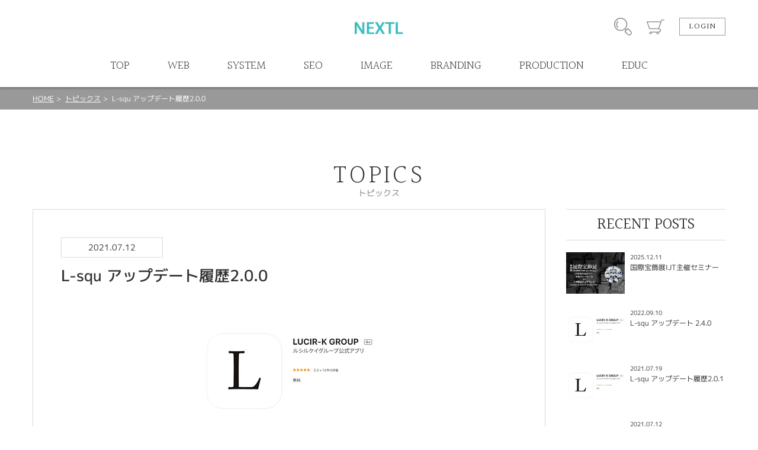

--- FILE ---
content_type: text/html; charset=UTF-8
request_url: https://nextl.jp/topicsdetail/6
body_size: 14236
content:
<!DOCTYPE html>
<html lang="ja">
<head>
<meta charset="UTF-8">
<meta http-equiv="X-UA-Compatible" content="IE=Edge">
<title>L-squ アップデート履歴2.0.0 | TOPICS | NEXTL</title>
<meta name="keywords" content="webコンサルティング,ネクステル,ホームページ制作,ルシルケイ" />
<meta name="description" content="" />
<meta name="format-detection" content="telephone=no,address=no,email=no">
<meta name="viewport" content="width=device-width,initial-scale=1.0,minimum-scale=1.0">

<!--
<link rel="icon" href="/favicon.ico">
<link rel="apple-touch-icon" href="/img/icon/icon.png">
-->
<link href="//fonts.googleapis.com/css?family=Halant:300,400" rel="stylesheet">
<link rel="stylesheet" href="/css/style.css">
<link rel="stylesheet" href="/css/lk_ec.css?v=180903">
<!-- ////// og setting //////- -->
<meta property="og:type" content="website">
<meta property="og:title" content="L-squ アップデート履歴2.0.0 | TOPICS | NEXTL">
<meta property="og:description" content="">
<meta property="og:image" content="https://www.nextl.jp/img/home/default_ogp.jpg">
<meta property="og:url" content="https://www.nextl.jp/topicsdetail/6">
<meta name="twitter:card" content="summary_large_image" />

<!-- Global site tag (gtag.js) - Google Analytics -->
<script async src="https://www.googletagmanager.com/gtag/js?id=UA-105793904-3"></script>
<script>
  window.dataLayer = window.dataLayer || [];
  function gtag(){dataLayer.push(arguments);}
  gtag('js', new Date());

  gtag('config', 'UA-105793904-3');
</script>
</head>
<body id="topicsdetail" class="">
<div id="wrapper"><!-- wrapper [ -->

	<header>
	<div id="header"><!-- header [ -->
		<div id="headerTop">
			<div class="container">
				<h1 id="headerLogo"><a href="/"><img src="/blockcms/upload/home/1/block_93_img_1.png" alt="NEXTL"></a></h1>
				<div id="headerSubMenuWrap">
					<ul id="headerSubMenu">
						<li id="btnHeaderSearch"><div class="icon">商品検索</div></li>
						<li id="btnHeaderCart"><a class="icon" href="/cart">カート</a></li>
											<li id="btnHeaderLogin"><a class="btnS" href="/login">LOGIN</a></li>
										</ul>
				</div>
				<div id="headerMenuHumb"></div><!-- open/close -->
			</div>
		</div>
		<nav>
		<div id="headerBottom">
			<ul id="headerMenu" class="container"><!-- open/close -->
							<li class="login"><a href="/login">LOGIN / 新規会員登録</a></li>
																							
											<li>
							<a href="/">
												<span class="en">TOP</span><span class="jp">トップ</span>
											</a></li>
																					
											<li>
							<a href="/web">
												<span class="en">WEB</span><span class="jp">ホームページ制作</span>
											</a></li>
																					
											<li>
							<a href="/system">
												<span class="en">SYSTEM</span><span class="jp">売上管理システム</span>
											</a></li>
																					
											<li>
							<a href="/seo">
												<span class="en">SEO</span><span class="jp">SEO対策</span>
											</a></li>
																					
											<li>
							<a href="/image">
												<span class="en">IMAGE</span><span class="jp">写真撮影</span>
											</a></li>
																					
											<li>
							<a href="/branding">
												<span class="en">BRANDING</span><span class="jp">オリジナルブランド構築</span>
											</a></li>
																					
											<li>
							<a href="/production">
												<span class="en">PRODUCTION</span><span class="jp">パンフレット DM 制作</span>
											</a></li>
																					
											<li>
							<a href="/educ">
												<span class="en">EDUC</span><span class="jp">販売教育</span>
											</a></li>
															</ul>
		</div>
		</nav>
	</div>
	<!-- ] header -->
	</header>

<div id="contentHome">
	<div class="partsWrap partsBreadList">
		<div class="breadList">
			<span><a href="/">HOME</a></span>
			<span><a href="/topicslistreturn">トピックス</a></span>
			<span>L-squ アップデート履歴2.0.0</span>
		</div>
		<!-- ] .breadList -->
	</div>

	<div class="partsWrap topicsDetailWrap contentsTop">
		<h2><span class="en">TOPICS</span><span class="jp">トピックス</span></h2>
		<div class="topicsDetailContents">
			<div class="topicsDetailLeft">
				<div class="date">2021.07.12</div>
				<h3>L-squ アップデート履歴2.0.0</h3>
				<div class="thumb"><img src="/blockcms/upload/news/6/img_thumb.jpg" alt="L-squ アップデート履歴2.0.0"></div>								<div class="content">
					<p>
						トピックス、ルーレット、クーポン、チャット機能など 人とつながり、マイページを充実させて、レベルアップしましょう。
					</p>
				</div>
												<div class="link3col">
					<a class="prev" href="/topicsdetail/7"><span class="pc">前の記事へ</span><span class="sp">前へ</span></a>					<a class="list" href="/topicslistreturn"><span class="pc">一覧へ</span><span class="sp">一覧</span></a>
					<a class="next" href="/topicsdetail/5"><span class="pc">次の記事へ</span><span class="sp">次へ</span></a>				</div>
			</div>
			<div class="topicsDetailRight">
				<h4>RECENT POSTS</h4>
								<ul class="recentList">
									<li>
												<a href="https://www.nextl.jp/ijtseminar2026" target="_blank">
																			<div class="thumb" style="background-image: url('/blockcms/upload/news/9/img_thumb.jpg');"></div>
													<div class="txtWrap">
								<div class="date">2025.12.11</div>
								<h5>国際宝飾展IJT主催セミナー</h5>
							</div>
						</a>
					</li>
									<li>
												<a href="/topicsdetail/8">
																			<div class="thumb" style="background-image: url('/blockcms/upload/news/8/img_thumb.jpg');"></div>
													<div class="txtWrap">
								<div class="date">2022.09.10</div>
								<h5>L-squ アップデート 2.4.0</h5>
							</div>
						</a>
					</li>
									<li>
												<a href="/topicsdetail/7">
																			<div class="thumb" style="background-image: url('/blockcms/upload/news/7/img_thumb.jpg');"></div>
													<div class="txtWrap">
								<div class="date">2021.07.19</div>
								<h5>L-squ アップデート履歴2.0.1</h5>
							</div>
						</a>
					</li>
									<li>
												<a href="/topicsdetail/6">
																			<div class="thumb" style="background-image: url('/blockcms/upload/news/6/img_thumb.jpg');"></div>
													<div class="txtWrap">
								<div class="date">2021.07.12</div>
								<h5>L-squ アップデート履歴2.0.0</h5>
							</div>
						</a>
					</li>
									<li>
												<a href="/topicsdetail/5">
																			<div class="thumb" style="background-image: url('/blockcms/upload/news/5/img_thumb.jpg');"></div>
													<div class="txtWrap">
								<div class="date">2021.03.02</div>
								<h5>L-squ アップデート履歴1.2.1</h5>
							</div>
						</a>
					</li>
									<li>
												<a href="/topicsdetail/3">
																			<div class="thumb" style="background-image: url('/blockcms/upload/news/3/img_thumb.jpg');"></div>
													<div class="txtWrap">
								<div class="date">2021.01.29</div>
								<h5>L-squ アップデート履歴1.2.0</h5>
							</div>
						</a>
					</li>
									<li>
												<a href="/topicsdetail/4">
																			<div class="thumb" style="background-image: url('/blockcms/upload/news/4/img_thumb.jpg');"></div>
													<div class="txtWrap">
								<div class="date">2021.01.10</div>
								<h5>Haruna Sugitaが17LIVE認証ライバーになりました。</h5>
							</div>
						</a>
					</li>
									<li>
												<a href="/topicsdetail/2">
																			<div class="thumb" style="background-image: url('/blockcms/upload/news/2/img_thumb.jpg');"></div>
													<div class="txtWrap">
								<div class="date">2021.01.01</div>
								<h5>L-squ アップデート履歴</h5>
							</div>
						</a>
					</li>
								</ul>
							</div>
		</div>
	</div>



</div><!-- //#contentHome -->

</div><!-- ] wrapper -->
	<footer>
		<div id="footerWrap"><!-- footer [ -->
			<div id="toTop"><a href="#">PAGE TOP</a></div>
			<div id="footerTop">
				<ul id="footerListParent">
														<li><!-- open/close -->
						<h2>ITEM SEARCH</h2>
						<ul class="footerListChild">
														<li>
								<a href="http://nextl.jp/web">									HPページ制作
								</a>							</li>
														<li>
								<a href="http://nextl.jp/system">									売上管理システム
								</a>							</li>
														<li>
								<a href="http://nextl.jp/seo">									検索エンジン最適化
								</a>							</li>
														<li>
								<a href="http://nextl.jp/image">									写真撮影
								</a>							</li>
														<li>
								<a href="http://nextl.jp/branding">									オリジナルブランド構築
								</a>							</li>
														<li>
								<a href="http://nextl.jp/production">									パンフレット制作
								</a>							</li>
														<li>
								<a href="http://nextl.jp/educ">									教育プログラム
								</a>							</li>
														<li>
								<a href="https://www.nextl.jp/influencer">									インフルエンサー事業
								</a>							</li>
													</ul>
					</li>
										<li><!-- open/close -->
						<h2>SHOP NEWS</h2>
						<ul class="footerListChild">
														<li>
								<a href="https://www.nextl.jp/jewelry_magazine">									JEWELRY MAGAZINE運営
								</a>							</li>
														<li>
								<a href="https://nextl.jp/l_squ">									L-squアプリ運営
								</a>							</li>
														<li>
								<a href="https://nextl.jp/system">									L-system運営
								</a>							</li>
														<li>
								<a href="https://nextl.jp/jewelry_story">									Jewelry Story運営
								</a>							</li>
														<li>
								<a href="https://lucir-life.com/">									LUCIR LIFE運営
								</a>							</li>
													</ul>
					</li>
										<li><!-- open/close -->
						<h2>ABOUT US</h2>
						<ul class="footerListChild">
														<li>
								<a href="http://nextl.jp/info">									会社概要
								</a>							</li>
														<li>
								<a href="/contact">									お問い合わせ
								</a>							</li>
													</ul>
					</li>
										<li><!-- open/close -->
						<h2>INFORMATION</h2>
						<ul class="footerListChild">
														<li>
								<a href="/reservation">									ご来店予約
								</a>							</li>
														<li>
								<a href="/privacy_policy">									プライバシーポリシー
								</a>							</li>
													</ul>
					</li>
																		<li class="col2">
						<h2>SHOP CALENDER</h2>
						<div id="footerCalender">
							<div class="calenderWrap">
	<h3>2026年1月</h3>
	<table class="calender">
		<tr class="weekday">
			<td>日</td><td>月</td><td>火</td><td>水</td><td>木</td><td>金</td><td>土</td>
		</tr>
				<tr>
					<td>
						</td>
					<td>
						</td>
					<td>
						</td>
					<td>
						</td>
					<td>
							1
						</td>
					<td>
							2
						</td>
					<td>
							3
						</td>
				</tr>
			<tr>
					<td>
							4
						</td>
					<td>
							5
						</td>
					<td>
							6
						</td>
					<td>
							7
						</td>
					<td>
							8
						</td>
					<td>
							9
						</td>
					<td>
							10
						</td>
				</tr>
			<tr>
					<td>
							11
						</td>
					<td>
							12
						</td>
					<td>
							13
						</td>
					<td>
							14
						</td>
					<td>
							15
						</td>
					<td>
							16
						</td>
					<td>
							17
						</td>
				</tr>
			<tr>
					<td>
							18
						</td>
					<td>
							19
						</td>
					<td>
							20
						</td>
					<td>
							21
						</td>
					<td>
							22
						</td>
					<td>
							23
						</td>
					<td>
							24
						</td>
				</tr>
			<tr>
					<td>
							25
						</td>
					<td>
							26
						</td>
					<td>
							27
						</td>
					<td>
							28
						</td>
					<td>
							29
						</td>
					<td>
							30
						</td>
					<td>
							31
						</td>
				</tr>
			</table>
</div>
<div class="calenderWrap">
	<h3>2026年2月</h3>
	<table class="calender">
		<tr class="weekday">
			<td>日</td><td>月</td><td>火</td><td>水</td><td>木</td><td>金</td><td>土</td>
		</tr>
				<tr>
					<td>
							1
						</td>
					<td>
							2
						</td>
					<td>
							3
						</td>
					<td>
							4
						</td>
					<td>
							5
						</td>
					<td>
							6
						</td>
					<td>
							7
						</td>
				</tr>
			<tr>
					<td>
							8
						</td>
					<td>
							9
						</td>
					<td>
							10
						</td>
					<td>
							11
						</td>
					<td>
							12
						</td>
					<td>
							13
						</td>
					<td>
							14
						</td>
				</tr>
			<tr>
					<td>
							15
						</td>
					<td>
							16
						</td>
					<td>
							17
						</td>
					<td>
							18
						</td>
					<td>
							19
						</td>
					<td>
							20
						</td>
					<td>
							21
						</td>
				</tr>
			<tr>
					<td>
							22
						</td>
					<td>
							23
						</td>
					<td>
							24
						</td>
					<td>
							25
						</td>
					<td>
							26
						</td>
					<td>
							27
						</td>
					<td>
							28
						</td>
				</tr>
			</table>
</div>
							<p class="calenderComment">※ <span class="attention">赤字は休業日</span>です。</p>
						</div>
					</li>
								</ul>
							</div>
			<div id="footerBottom">
				<small class="copy">&copy; NEXTL All Rights Reserved.</small>
			</div>
		</div>
		<!-- ] footer -->
	</footer>

</div>
<!-- ] wrapper -->

<div id="modalSearchWrap"><!-- open/close -->
	<div id="modalSearch">
	</div>
</div>
<div class="mq"><!-- check device --></div>
<div class="mqTab"><!-- check device --></div>

<div style="display:none;">
<div id="config_url">/</div>
</div>
<script src="https://ajax.googleapis.com/ajax/libs/jquery/3.1.0/jquery.min.js"></script>
<script src="/js/module/swiper.jquery.min.js"></script>
<script src="/js/module/matchheight.jquery.min.js"></script>
<script src="/js/script.js?v=200225"></script>
</body>
</html>

--- FILE ---
content_type: text/css
request_url: https://nextl.jp/css/style.css
body_size: 640732
content:
/**
 * Swiper 3.4.1
 * Most modern mobile touch slider and framework with hardware accelerated transitions
 * 
 * http://www.idangero.us/swiper/
 * 
 * Copyright 2016, Vladimir Kharlampidi
 * The iDangero.us
 * http://www.idangero.us/
 * 
 * Licensed under MIT
 * 
 * Released on: December 13, 2016
 */

.swiper-container {
	margin-left: auto;
	margin-right: auto;
	position: relative;
	overflow: hidden; /* Fix of Webkit flickering */
	z-index: 1;
}

.swiper-container-no-flexbox .swiper-slide {
	float: left;
}

.swiper-container-vertical > .swiper-wrapper {
	-webkit-box-orient: vertical;
	-ms-flex-direction: column;
	flex-direction: column;
}

.swiper-wrapper {
	position: relative;
	width: 100%;
	height: 100%;
	z-index: 1;
	display: -webkit-box;
	display: -ms-flexbox;
	display: flex;
	-webkit-transition-property: -webkit-transform;
	transition-property: -webkit-transform;
	transition-property: transform;
	transition-property: transform, -webkit-transform;
	box-sizing: content-box;
}

.swiper-container-android .swiper-slide,
.swiper-wrapper {
	-webkit-transform: translate3d(0px, 0, 0);
	transform: translate3d(0px, 0, 0);
}

.swiper-container-multirow > .swiper-wrapper {
	-webkit-box-lines: multiple;
	-moz-box-lines: multiple;
	-ms-flex-wrap: wrap;
	flex-wrap: wrap;
}

.swiper-container-free-mode > .swiper-wrapper {
	-webkit-transition-timing-function: ease-out;
	transition-timing-function: ease-out;
	margin: 0 auto;
}

.swiper-slide {
	-webkit-flex-shrink: 0;
	-ms-flex: 0 0 auto;
	-ms-flex-negative: 0;
	flex-shrink: 0;
	width: 100%;
	height: 100%;
	position: relative;
}

/* Auto Height */

.swiper-container-autoheight,
.swiper-container-autoheight .swiper-slide {
	height: auto;
}

.swiper-container-autoheight .swiper-wrapper {
	-webkit-box-align: start;
	-ms-flex-align: start;
	align-items: flex-start;
	-webkit-transition-property: -webkit-transform, height;
	-webkit-transition-property: height, -webkit-transform;
	transition-property: height, -webkit-transform;
	transition-property: transform, height;
	transition-property: transform, height, -webkit-transform;
}

/* a11y */

.swiper-container .swiper-notification {
	position: absolute;
	left: 0;
	top: 0;
	pointer-events: none;
	opacity: 0;
	z-index: -1000;
}

/* IE10 Windows Phone 8 Fixes */

.swiper-wp8-horizontal {
	-ms-touch-action: pan-y;
	touch-action: pan-y;
}

.swiper-wp8-vertical {
	-ms-touch-action: pan-x;
	touch-action: pan-x;
}

/* Arrows */

.swiper-button-prev,
.swiper-button-next {
	position: absolute;
	top: 50%;
	width: 27px;
	height: 44px;
	margin-top: -22px;
	z-index: 10;
	cursor: pointer;
	background-size: 27px 44px;
	background-position: center;
	background-repeat: no-repeat;
}

.swiper-button-prev.swiper-button-disabled,
.swiper-button-next.swiper-button-disabled {
	opacity: 0.35;
	cursor: auto;
	pointer-events: none;
}

.swiper-button-prev,
.swiper-container-rtl .swiper-button-next {
	background-image: url("data:image/svg+xml;charset=utf-8,%3Csvg%20xmlns%3D'http%3A%2F%2Fwww.w3.org%2F2000%2Fsvg'%20viewBox%3D'0%200%2027%2044'%3E%3Cpath%20d%3D'M0%2C22L22%2C0l2.1%2C2.1L4.2%2C22l19.9%2C19.9L22%2C44L0%2C22L0%2C22L0%2C22z'%20fill%3D'%23007aff'%2F%3E%3C%2Fsvg%3E");
	left: 10px;
	right: auto;
}

.swiper-button-prev.swiper-button-black,
.swiper-container-rtl .swiper-button-next.swiper-button-black {
	background-image: url("data:image/svg+xml;charset=utf-8,%3Csvg%20xmlns%3D'http%3A%2F%2Fwww.w3.org%2F2000%2Fsvg'%20viewBox%3D'0%200%2027%2044'%3E%3Cpath%20d%3D'M0%2C22L22%2C0l2.1%2C2.1L4.2%2C22l19.9%2C19.9L22%2C44L0%2C22L0%2C22L0%2C22z'%20fill%3D'%23000000'%2F%3E%3C%2Fsvg%3E");
}

.swiper-button-prev.swiper-button-white,
.swiper-container-rtl .swiper-button-next.swiper-button-white {
	background-image: url("data:image/svg+xml;charset=utf-8,%3Csvg%20xmlns%3D'http%3A%2F%2Fwww.w3.org%2F2000%2Fsvg'%20viewBox%3D'0%200%2027%2044'%3E%3Cpath%20d%3D'M0%2C22L22%2C0l2.1%2C2.1L4.2%2C22l19.9%2C19.9L22%2C44L0%2C22L0%2C22L0%2C22z'%20fill%3D'%23ffffff'%2F%3E%3C%2Fsvg%3E");
}

.swiper-button-next,
.swiper-container-rtl .swiper-button-prev {
	background-image: url("data:image/svg+xml;charset=utf-8,%3Csvg%20xmlns%3D'http%3A%2F%2Fwww.w3.org%2F2000%2Fsvg'%20viewBox%3D'0%200%2027%2044'%3E%3Cpath%20d%3D'M27%2C22L27%2C22L5%2C44l-2.1-2.1L22.8%2C22L2.9%2C2.1L5%2C0L27%2C22L27%2C22z'%20fill%3D'%23007aff'%2F%3E%3C%2Fsvg%3E");
	right: 10px;
	left: auto;
}

.swiper-button-next.swiper-button-black,
.swiper-container-rtl .swiper-button-prev.swiper-button-black {
	background-image: url("data:image/svg+xml;charset=utf-8,%3Csvg%20xmlns%3D'http%3A%2F%2Fwww.w3.org%2F2000%2Fsvg'%20viewBox%3D'0%200%2027%2044'%3E%3Cpath%20d%3D'M27%2C22L27%2C22L5%2C44l-2.1-2.1L22.8%2C22L2.9%2C2.1L5%2C0L27%2C22L27%2C22z'%20fill%3D'%23000000'%2F%3E%3C%2Fsvg%3E");
}

.swiper-button-next.swiper-button-white,
.swiper-container-rtl .swiper-button-prev.swiper-button-white {
	background-image: url("data:image/svg+xml;charset=utf-8,%3Csvg%20xmlns%3D'http%3A%2F%2Fwww.w3.org%2F2000%2Fsvg'%20viewBox%3D'0%200%2027%2044'%3E%3Cpath%20d%3D'M27%2C22L27%2C22L5%2C44l-2.1-2.1L22.8%2C22L2.9%2C2.1L5%2C0L27%2C22L27%2C22z'%20fill%3D'%23ffffff'%2F%3E%3C%2Fsvg%3E");
}

/* Pagination Styles */

.swiper-pagination {
	position: absolute;
	text-align: center;
	-webkit-transition: 300ms;
	transition: 300ms;
	-webkit-transform: translate3d(0, 0, 0);
	transform: translate3d(0, 0, 0);
	z-index: 10;
}

.swiper-pagination.swiper-pagination-hidden {
	opacity: 0;
}

/* Common Styles */

.swiper-pagination-fraction,
.swiper-pagination-custom,
.swiper-container-horizontal > .swiper-pagination-bullets {
	bottom: 10px;
	left: 0;
	width: 100%;
}

/* Bullets */

.swiper-pagination-bullet {
	width: 8px;
	height: 8px;
	display: inline-block;
	border-radius: 100%;
	background: #000;
	opacity: 0.2;
}

button.swiper-pagination-bullet {
	border: none;
	margin: 0;
	padding: 0;
	box-shadow: none;
	-moz-appearance: none;
	-ms-appearance: none;
	-webkit-appearance: none;
	appearance: none;
}

.swiper-pagination-clickable .swiper-pagination-bullet {
	cursor: pointer;
}

.swiper-pagination-white .swiper-pagination-bullet {
	background: #fff;
}

.swiper-pagination-bullet-active {
	opacity: 1;
	background: #007aff;
}

.swiper-pagination-white .swiper-pagination-bullet-active {
	background: #fff;
}

.swiper-pagination-black .swiper-pagination-bullet-active {
	background: #000;
}

.swiper-container-vertical > .swiper-pagination-bullets {
	right: 10px;
	top: 50%;
	-webkit-transform: translate3d(0px, -50%, 0);
	transform: translate3d(0px, -50%, 0);
}

.swiper-container-vertical > .swiper-pagination-bullets .swiper-pagination-bullet {
	margin: 5px 0;
	display: block;
}

.swiper-container-horizontal > .swiper-pagination-bullets .swiper-pagination-bullet {
	margin: 0 5px;
}

/* Progress */

.swiper-pagination-progress {
	background: rgba(0, 0, 0, 0.25);
	position: absolute;
}

.swiper-pagination-progress .swiper-pagination-progressbar {
	background: #007aff;
	position: absolute;
	left: 0;
	top: 0;
	width: 100%;
	height: 100%;
	-webkit-transform: scale(0);
	transform: scale(0);
	-webkit-transform-origin: left top;
	transform-origin: left top;
}

.swiper-container-rtl .swiper-pagination-progress .swiper-pagination-progressbar {
	-webkit-transform-origin: right top;
	transform-origin: right top;
}

.swiper-container-horizontal > .swiper-pagination-progress {
	width: 100%;
	height: 4px;
	left: 0;
	top: 0;
}

.swiper-container-vertical > .swiper-pagination-progress {
	width: 4px;
	height: 100%;
	left: 0;
	top: 0;
}

.swiper-pagination-progress.swiper-pagination-white {
	background: rgba(255, 255, 255, 0.5);
}

.swiper-pagination-progress.swiper-pagination-white .swiper-pagination-progressbar {
	background: #fff;
}

.swiper-pagination-progress.swiper-pagination-black .swiper-pagination-progressbar {
	background: #000;
}

/* 3D Container */

.swiper-container-3d {
	-webkit-perspective: 1200px;
	-o-perspective: 1200px;
	perspective: 1200px;
}

.swiper-container-3d .swiper-wrapper,
.swiper-container-3d .swiper-slide,
.swiper-container-3d .swiper-slide-shadow-left,
.swiper-container-3d .swiper-slide-shadow-right,
.swiper-container-3d .swiper-slide-shadow-top,
.swiper-container-3d .swiper-slide-shadow-bottom,
.swiper-container-3d .swiper-cube-shadow {
	-webkit-transform-style: preserve-3d;
	transform-style: preserve-3d;
}

.swiper-container-3d .swiper-slide-shadow-left,
.swiper-container-3d .swiper-slide-shadow-right,
.swiper-container-3d .swiper-slide-shadow-top,
.swiper-container-3d .swiper-slide-shadow-bottom {
	position: absolute;
	left: 0;
	top: 0;
	width: 100%;
	height: 100%;
	pointer-events: none;
	z-index: 10;
}

.swiper-container-3d .swiper-slide-shadow-left {
	background-image: -webkit-gradient(linear, left top, right top, from(rgba(0, 0, 0, 0.5)), to(transparent)); /* Safari 4+, Chrome */
	background-image: -webkit-linear-gradient(right, rgba(0, 0, 0, 0.5), transparent); /* Chrome 10+, Safari 5.1+, iOS 5+ */ /* Firefox 3.6-15 */ /* Opera 11.10-12.00 */
	background-image: linear-gradient(to left, rgba(0, 0, 0, 0.5), transparent); /* Firefox 16+, IE10, Opera 12.50+ */
}

.swiper-container-3d .swiper-slide-shadow-right {
	background-image: -webkit-gradient(linear, right top, left top, from(rgba(0, 0, 0, 0.5)), to(transparent)); /* Safari 4+, Chrome */
	background-image: -webkit-linear-gradient(left, rgba(0, 0, 0, 0.5), transparent); /* Chrome 10+, Safari 5.1+, iOS 5+ */ /* Firefox 3.6-15 */ /* Opera 11.10-12.00 */
	background-image: linear-gradient(to right, rgba(0, 0, 0, 0.5), transparent); /* Firefox 16+, IE10, Opera 12.50+ */
}

.swiper-container-3d .swiper-slide-shadow-top {
	background-image: -webkit-gradient(linear, left top, left bottom, from(rgba(0, 0, 0, 0.5)), to(transparent)); /* Safari 4+, Chrome */
	background-image: -webkit-linear-gradient(bottom, rgba(0, 0, 0, 0.5), transparent); /* Chrome 10+, Safari 5.1+, iOS 5+ */ /* Firefox 3.6-15 */ /* Opera 11.10-12.00 */
	background-image: linear-gradient(to top, rgba(0, 0, 0, 0.5), transparent); /* Firefox 16+, IE10, Opera 12.50+ */
}

.swiper-container-3d .swiper-slide-shadow-bottom {
	background-image: -webkit-gradient(linear, left bottom, left top, from(rgba(0, 0, 0, 0.5)), to(transparent)); /* Safari 4+, Chrome */
	background-image: -webkit-linear-gradient(top, rgba(0, 0, 0, 0.5), transparent); /* Chrome 10+, Safari 5.1+, iOS 5+ */ /* Firefox 3.6-15 */ /* Opera 11.10-12.00 */
	background-image: linear-gradient(to bottom, rgba(0, 0, 0, 0.5), transparent); /* Firefox 16+, IE10, Opera 12.50+ */
}

/* Coverflow */

.swiper-container-coverflow .swiper-wrapper,
.swiper-container-flip .swiper-wrapper { /* Windows 8 IE 10 fix */
	-ms-perspective: 1200px;
}

/* Cube + Flip */

.swiper-container-cube,
.swiper-container-flip {
	overflow: visible;
}

.swiper-container-cube .swiper-slide,
.swiper-container-flip .swiper-slide {
	pointer-events: none;
	-webkit-backface-visibility: hidden;
	backface-visibility: hidden;
	z-index: 1;
}

.swiper-container-cube .swiper-slide .swiper-slide,
.swiper-container-flip .swiper-slide .swiper-slide {
	pointer-events: none;
}

.swiper-container-cube .swiper-slide-active,
.swiper-container-flip .swiper-slide-active,
.swiper-container-cube .swiper-slide-active .swiper-slide-active,
.swiper-container-flip .swiper-slide-active .swiper-slide-active {
	pointer-events: auto;
}

.swiper-container-cube .swiper-slide-shadow-top,
.swiper-container-flip .swiper-slide-shadow-top,
.swiper-container-cube .swiper-slide-shadow-bottom,
.swiper-container-flip .swiper-slide-shadow-bottom,
.swiper-container-cube .swiper-slide-shadow-left,
.swiper-container-flip .swiper-slide-shadow-left,
.swiper-container-cube .swiper-slide-shadow-right,
.swiper-container-flip .swiper-slide-shadow-right {
	z-index: 0;
	-webkit-backface-visibility: hidden;
	backface-visibility: hidden;
}

/* Cube */

.swiper-container-cube .swiper-slide {
	visibility: hidden;
	-webkit-transform-origin: 0 0;
	transform-origin: 0 0;
	width: 100%;
	height: 100%;
}

.swiper-container-cube.swiper-container-rtl .swiper-slide {
	-webkit-transform-origin: 100% 0;
	transform-origin: 100% 0;
}

.swiper-container-cube .swiper-slide-active,
.swiper-container-cube .swiper-slide-next,
.swiper-container-cube .swiper-slide-prev,
.swiper-container-cube .swiper-slide-next + .swiper-slide {
	pointer-events: auto;
	visibility: visible;
}

.swiper-container-cube .swiper-cube-shadow {
	position: absolute;
	left: 0;
	bottom: 0px;
	width: 100%;
	height: 100%;
	background: #000;
	opacity: 0.6;
	-webkit-filter: blur(50px);
	filter: blur(50px);
	z-index: 0;
}

/* Fade */

.swiper-container-fade.swiper-container-free-mode .swiper-slide {
	-webkit-transition-timing-function: ease-out;
	transition-timing-function: ease-out;
}

.swiper-container-fade .swiper-slide {
	pointer-events: none;
	-webkit-transition-property: opacity;
	transition-property: opacity;
}

.swiper-container-fade .swiper-slide .swiper-slide {
	pointer-events: none;
}

.swiper-container-fade .swiper-slide-active,
.swiper-container-fade .swiper-slide-active .swiper-slide-active {
	pointer-events: auto;
}

.swiper-zoom-container {
	width: 100%;
	height: 100%;
	display: -webkit-box;
	display: -ms-flexbox;
	display: flex;
	-webkit-box-pack: center;
	-ms-flex-pack: center;
	justify-content: center;
	-webkit-box-align: center;
	-ms-flex-align: center;
	align-items: center;
	text-align: center;
}

.swiper-zoom-container > img,
.swiper-zoom-container > svg,
.swiper-zoom-container > canvas {
	max-width: 100%;
	max-height: 100%;
	-o-object-fit: contain;
	object-fit: contain;
}

/* Scrollbar */

.swiper-scrollbar {
	border-radius: 10px;
	position: relative;
	-ms-touch-action: none;
	background: rgba(0, 0, 0, 0.1);
}

.swiper-container-horizontal > .swiper-scrollbar {
	position: absolute;
	left: 1%;
	bottom: 3px;
	z-index: 50;
	height: 5px;
	width: 98%;
}

.swiper-container-vertical > .swiper-scrollbar {
	position: absolute;
	right: 3px;
	top: 1%;
	z-index: 50;
	width: 5px;
	height: 98%;
}

.swiper-scrollbar-drag {
	height: 100%;
	width: 100%;
	position: relative;
	background: rgba(0, 0, 0, 0.5);
	border-radius: 10px;
	left: 0;
	top: 0;
}

.swiper-scrollbar-cursor-drag {
	cursor: move;
}

/* Preloader */

.swiper-lazy-preloader {
	width: 42px;
	height: 42px;
	position: absolute;
	left: 50%;
	top: 50%;
	margin-left: -21px;
	margin-top: -21px;
	z-index: 10;
	-webkit-transform-origin: 50%;
	transform-origin: 50%;
	-webkit-animation: swiper-preloader-spin 1s steps(12, end) infinite;
	animation: swiper-preloader-spin 1s steps(12, end) infinite;
}

.swiper-lazy-preloader:after {
	display: block;
	content: "";
	width: 100%;
	height: 100%;
	background-image: url("data:image/svg+xml;charset=utf-8,%3Csvg%20viewBox%3D'0%200%20120%20120'%20xmlns%3D'http%3A%2F%2Fwww.w3.org%2F2000%2Fsvg'%20xmlns%3Axlink%3D'http%3A%2F%2Fwww.w3.org%2F1999%2Fxlink'%3E%3Cdefs%3E%3Cline%20id%3D'l'%20x1%3D'60'%20x2%3D'60'%20y1%3D'7'%20y2%3D'27'%20stroke%3D'%236c6c6c'%20stroke-width%3D'11'%20stroke-linecap%3D'round'%2F%3E%3C%2Fdefs%3E%3Cg%3E%3Cuse%20xlink%3Ahref%3D'%23l'%20opacity%3D'.27'%2F%3E%3Cuse%20xlink%3Ahref%3D'%23l'%20opacity%3D'.27'%20transform%3D'rotate(30%2060%2C60)'%2F%3E%3Cuse%20xlink%3Ahref%3D'%23l'%20opacity%3D'.27'%20transform%3D'rotate(60%2060%2C60)'%2F%3E%3Cuse%20xlink%3Ahref%3D'%23l'%20opacity%3D'.27'%20transform%3D'rotate(90%2060%2C60)'%2F%3E%3Cuse%20xlink%3Ahref%3D'%23l'%20opacity%3D'.27'%20transform%3D'rotate(120%2060%2C60)'%2F%3E%3Cuse%20xlink%3Ahref%3D'%23l'%20opacity%3D'.27'%20transform%3D'rotate(150%2060%2C60)'%2F%3E%3Cuse%20xlink%3Ahref%3D'%23l'%20opacity%3D'.37'%20transform%3D'rotate(180%2060%2C60)'%2F%3E%3Cuse%20xlink%3Ahref%3D'%23l'%20opacity%3D'.46'%20transform%3D'rotate(210%2060%2C60)'%2F%3E%3Cuse%20xlink%3Ahref%3D'%23l'%20opacity%3D'.56'%20transform%3D'rotate(240%2060%2C60)'%2F%3E%3Cuse%20xlink%3Ahref%3D'%23l'%20opacity%3D'.66'%20transform%3D'rotate(270%2060%2C60)'%2F%3E%3Cuse%20xlink%3Ahref%3D'%23l'%20opacity%3D'.75'%20transform%3D'rotate(300%2060%2C60)'%2F%3E%3Cuse%20xlink%3Ahref%3D'%23l'%20opacity%3D'.85'%20transform%3D'rotate(330%2060%2C60)'%2F%3E%3C%2Fg%3E%3C%2Fsvg%3E");
	background-position: 50%;
	background-size: 100%;
	background-repeat: no-repeat;
}

.swiper-lazy-preloader-white:after {
	background-image: url("data:image/svg+xml;charset=utf-8,%3Csvg%20viewBox%3D'0%200%20120%20120'%20xmlns%3D'http%3A%2F%2Fwww.w3.org%2F2000%2Fsvg'%20xmlns%3Axlink%3D'http%3A%2F%2Fwww.w3.org%2F1999%2Fxlink'%3E%3Cdefs%3E%3Cline%20id%3D'l'%20x1%3D'60'%20x2%3D'60'%20y1%3D'7'%20y2%3D'27'%20stroke%3D'%23fff'%20stroke-width%3D'11'%20stroke-linecap%3D'round'%2F%3E%3C%2Fdefs%3E%3Cg%3E%3Cuse%20xlink%3Ahref%3D'%23l'%20opacity%3D'.27'%2F%3E%3Cuse%20xlink%3Ahref%3D'%23l'%20opacity%3D'.27'%20transform%3D'rotate(30%2060%2C60)'%2F%3E%3Cuse%20xlink%3Ahref%3D'%23l'%20opacity%3D'.27'%20transform%3D'rotate(60%2060%2C60)'%2F%3E%3Cuse%20xlink%3Ahref%3D'%23l'%20opacity%3D'.27'%20transform%3D'rotate(90%2060%2C60)'%2F%3E%3Cuse%20xlink%3Ahref%3D'%23l'%20opacity%3D'.27'%20transform%3D'rotate(120%2060%2C60)'%2F%3E%3Cuse%20xlink%3Ahref%3D'%23l'%20opacity%3D'.27'%20transform%3D'rotate(150%2060%2C60)'%2F%3E%3Cuse%20xlink%3Ahref%3D'%23l'%20opacity%3D'.37'%20transform%3D'rotate(180%2060%2C60)'%2F%3E%3Cuse%20xlink%3Ahref%3D'%23l'%20opacity%3D'.46'%20transform%3D'rotate(210%2060%2C60)'%2F%3E%3Cuse%20xlink%3Ahref%3D'%23l'%20opacity%3D'.56'%20transform%3D'rotate(240%2060%2C60)'%2F%3E%3Cuse%20xlink%3Ahref%3D'%23l'%20opacity%3D'.66'%20transform%3D'rotate(270%2060%2C60)'%2F%3E%3Cuse%20xlink%3Ahref%3D'%23l'%20opacity%3D'.75'%20transform%3D'rotate(300%2060%2C60)'%2F%3E%3Cuse%20xlink%3Ahref%3D'%23l'%20opacity%3D'.85'%20transform%3D'rotate(330%2060%2C60)'%2F%3E%3C%2Fg%3E%3C%2Fsvg%3E");
}

/* #overview
Setting / Color

ブレイクポイント
'sp' : 'only screen and (max-width: 767px)',
'tabs' : 'only screen and (max-width: 1000px)',
'tabL' : 'only screen and (min-width: 1001px) and (max-width: 1170px)',
'tab' : 'only screen and (min-width: 768px) and (max-width: 1170px)',
'pc' : 'only screen and (min-width: 1171px)',

コンテンツ横幅
PC 1170px
*/

@font-face {
	font-family: 'mplus-1p';
	src: url("/font/mplus-1p-regular.eot");
	src: url("/font/mplus-1p-regular.eot?#iefix") format("embedded-opentype"), url("/font/mplus-1p-regular.woff") format("woff"), url("/font/mplus-1p-regular.ttf") format("truetype");
	font-weight: normal;
}

@font-face {
	font-family: 'mplus-1p';
	src: url("/font/mplus-1p-medium.eot");
	src: url("/font/mplus-1p-medium.eot?#iefix") format("embedded-opentype"), url("/font/mplus-1p-medium.woff") format("woff"), url("/font/mplus-1p-medium.ttf") format("truetype");
	font-weight: 500;
}

@font-face {
	font-family: 'mplus-1p';
	src: url("/font/mplus-1p-bold.eot");
	src: url("/font/mplus-1p-bold.eot?#iefix") format("embedded-opentype"), url("/font/mplus-1p-bold.woff") format("woff"), url("/font/mplus-1p-bold.ttf") format("truetype");
	font-weight: 700;
}

/*!
html5doctor.com Reset Stylesheet
v1.6.1
Last Updated: 2010-09-17
Author: Richard Clark - http://richclarkdesign.com
Twitter: @rich_clark
*/

html,
body,
div,
span,
object,
iframe,
h1,
h2,
h3,
h4,
h5,
h6,
p,
blockquote,
pre,
abbr,
address,
cite,
code,
del,
dfn,
em,
img,
ins,
kbd,
q,
samp,
small,
strong,
sub,
sup,
var,
b,
i,
dl,
dt,
dd,
ol,
ul,
li,
fieldset,
form,
label,
legend,
table,
caption,
tbody,
tfoot,
thead,
tr,
th,
td,
article,
aside,
canvas,
details,
figcaption,
figure,
footer,
header,
hgroup,
menu,
nav,
section,
summary,
time,
mark,
audio,
video {
	margin: 0;
	padding: 0;
	border: 0;
	outline: 0;
	font-size: 100%;
	vertical-align: baseline;
	background: transparent;
}

body {
	line-height: 1;
}

article,
aside,
details,
figcaption,
figure,
footer,
header,
hgroup,
menu,
nav,
section {
	display: block;
}

nav ul {
	list-style: none;
}

blockquote,
q {
	quotes: none;
}

blockquote:before,
blockquote:after,
q:before,
q:after {
	content: '';
	content: none;
}

a {
	margin: 0;
	padding: 0;
	font-size: 100%;
	vertical-align: baseline;
	background: transparent;
}

/* change colours to suit your needs */

ins {
	background-color: #ff9;
	color: #000;
	text-decoration: none;
}

/* change colours to suit your needs */

mark {
	background-color: #ff9;
	color: #000;
	font-style: italic;
	font-weight: bold;
}

del {
	text-decoration: line-through;
}

abbr[title],
dfn[title] {
	border-bottom: 1px dotted;
	cursor: help;
}

table {
	border-collapse: collapse;
	border-spacing: 0;
}

/* change border colour to suit your needs */

hr {
	display: block;
	height: 1px;
	border: 0;
	border-top: 1px solid #cccccc;
	margin: 1em 0;
	padding: 0;
}

input,
select {
	vertical-align: middle;
}

ul {
	list-style: none;
}

img {
	vertical-align: bottom;
}

body {
	position: relative;
}

/*
#colors
@white #fff
@whiteD #fbfbfb
@black #333
@grayLL #f7f7f7
@grayL #dadada
@gray #999
@grayD #555
@blue #3390ca
@red #bc2020
@redL #f8e8e8
*/

html {
	font-size: 62.5%;
}

body {
	font-family: "mplus-1p", 游ゴシック体, "Yu Gothic", YuGothic, "ヒラギノ角ゴシック Pro", "Hiragino Kaku Gothic Pro", メイリオ, Meiryo, Osaka, "ＭＳ Ｐゴシック", "MS PGothic", sans-serif;
	font-size: 1.4em;
	line-height: 1.6;
	color: #333;
	letter-spacing: normal;
}

a:hover,
input[type="submit"]:hover,
input[type="button"]:hover,
#btnHeaderSearch div:hover,
ul#headerMenu > li.hasChild .parent:hover,
div#modalSearchClose:hover,
div.parts_cart div.subImg div.img:hover,
div.voiceWrap ul.voiceContentsWrap > li div.voiceContent div.subImg div.img:hover,
div.parts_cart div.cartSubImg div.img:hover,
div.voiceWrap ul.voiceContentsWrap > li div.voiceContent div.cartSubImg div.img:hover,
ul.colList a:hover .img {
	-webkit-transition: opacity 0.5s;
	transition: opacity 0.5s;
	opacity: 0.5;
}

a {
	-webkit-transition: opacity 0.5s;
	transition: opacity 0.5s;
}

a {
	color: #3390ca;
}

/* #overview
mixin
*/

/* #styleguide
メディアクエリ

usage:
.foo {
	color: red;
	\@include mq(sp) {
	color: blue;
	}
}
*/

/* #styleguide
clearfix

usage:
div { @extend %clearfix; }
*/

.container:after,
ul#headerSubMenu:after,
#modalSearch ul.searchList:after,
ul#footerListParent:after,
div#footerCalender:after,
div.searchRefine div.conditionWrap ul.conditionList:after,
div.displayTypeBottom div.conditionWrap ul.conditionList:after,
div.searchRefine ul.displayTypeList:after,
div.displayTypeBottom ul.displayTypeList:after,
div.searchRefine ul.displayTypeList > li:after,
div.displayTypeBottom ul.displayTypeList > li:after,
#itemlistResultWrap ul.colList div.txtWrap:after,
.pagerWrap ul:after,
div.parts_leftImg div.txtWrap:after,
div.parts_leftImg2:after,
div.parts_rightImg2:after,
div.parts_maxBg:after,
div.parts_cart:after,
div.voiceWrap ul.voiceContentsWrap > li div.voiceContent:after,
div.parts_cart div.subImg:after,
div.voiceWrap ul.voiceContentsWrap > li div.voiceContent div.subImg:after,
div.parts_cart div.cartSubImg:after,
div.voiceWrap ul.voiceContentsWrap > li div.voiceContent div.cartSubImg:after,
div.parts_cart div.detailWrap ul.inputList:after,
div.voiceWrap ul.voiceContentsWrap > li div.voiceContent div.detailWrap ul.inputList:after,
div.parts_cart div.cartDetailWrap ul.inputList:after,
div.voiceWrap ul.voiceContentsWrap > li div.voiceContent div.cartDetailWrap ul.inputList:after,
div.parts_cart div.detailWrap ul.inputList > li:after,
div.voiceWrap ul.voiceContentsWrap > li div.voiceContent div.detailWrap ul.inputList > li:after,
div.parts_cart div.cartDetailWrap ul.inputList > li:after,
div.voiceWrap ul.voiceContentsWrap > li div.voiceContent div.cartDetailWrap ul.inputList > li:after,
div.parts_cart div.detailWrap div.itemSpecWrap ul.itemSpec > li:after,
div.voiceWrap ul.voiceContentsWrap > li div.voiceContent div.detailWrap div.itemSpecWrap ul.itemSpec > li:after,
div.parts_cart div.cartDetailWrap div.itemSpecWrap ul.itemSpec > li:after,
div.voiceWrap ul.voiceContentsWrap > li div.voiceContent div.cartDetailWrap div.itemSpecWrap ul.itemSpec > li:after,
div.parts_samebrand.partsWrap:after,
div.parts_checkeditem.partsWrap:after,
div.parts_samebrand.partsWrap .swiper-slide div.txtWrap:after,
div.parts_checkeditem.partsWrap .swiper-slide div.txtWrap:after,
div.formWrap div.stepsWrap ul.steps:after,
div.ecShoppingInput div.stepsWrap ul.steps:after,
div.ecConfirm div.stepsWrap ul.steps:after,
div.ecShoppingComplete div.stepsWrap ul.steps:after,
div.ecShoppingDeliv div.stepsWrap ul.steps:after,
div.mypageWrap div.stepsWrap ul.steps:after,
div.confirmWrap div.stepsWrap ul.steps:after,
div.completeWrap div.stepsWrap ul.steps:after,
div.formWrap div.calendarBlock:after,
div.ecShoppingInput div.calendarBlock:after,
div.ecConfirm div.calendarBlock:after,
div.ecShoppingComplete div.calendarBlock:after,
div.ecShoppingDeliv div.calendarBlock:after,
div.mypageWrap div.calendarBlock:after,
div.confirmWrap div.calendarBlock:after,
div.completeWrap div.calendarBlock:after,
div.formWrap div.brandSelect > ul:after,
div.ecShoppingInput div.brandSelect > ul:after,
div.ecConfirm div.brandSelect > ul:after,
div.ecShoppingComplete div.brandSelect > ul:after,
div.ecShoppingDeliv div.brandSelect > ul:after,
div.mypageWrap div.brandSelect > ul:after,
div.confirmWrap div.brandSelect > ul:after,
div.completeWrap div.brandSelect > ul:after,
div.formWrap div.zipInput:after,
div.ecShoppingInput div.zipInput:after,
div.ecConfirm div.zipInput:after,
div.ecShoppingComplete div.zipInput:after,
div.ecShoppingDeliv div.zipInput:after,
div.mypageWrap div.zipInput:after,
div.confirmWrap div.zipInput:after,
div.completeWrap div.zipInput:after,
div.parts_infoslide div.swiper-slide a:after,
ul.colList:after,
ul.colList a:after,
div.parts_ranking ul.rankingList:after,
div.parts_present ul.btnList:after,
div.parts_reform ul.reformList:after,
div.parts_reform ul.imgList:after,
div.reformWrap div.link1col:after,
div.purchaseWrap div.link1col:after,
div.interviewWrap div.link1col:after,
div.conciergeWrap div.link1col:after,
div.wigWrap div.link1col:after,
div.useWrap div.link1col:after,
div.privacyWrap div.link1col:after,
div.notfoundWrap div.link1col:after,
div.sctlWrap div.link1col:after,
div.reformWrap div.link2col:after,
div.purchaseWrap div.link2col:after,
div.interviewWrap div.link2col:after,
div.conciergeWrap div.link2col:after,
div.wigWrap div.link2col:after,
div.useWrap div.link2col:after,
div.privacyWrap div.link2col:after,
div.notfoundWrap div.link2col:after,
div.sctlWrap div.link2col:after,
div.reformWrap div.link3col:after,
div.purchaseWrap div.link3col:after,
div.interviewWrap div.link3col:after,
div.conciergeWrap div.link3col:after,
div.wigWrap div.link3col:after,
div.useWrap div.link3col:after,
div.privacyWrap div.link3col:after,
div.notfoundWrap div.link3col:after,
div.sctlWrap div.link3col:after,
div.reformWrap div.leftImgWrap:after,
div.purchaseWrap div.leftImgWrap:after,
div.interviewWrap div.leftImgWrap:after,
div.conciergeWrap div.leftImgWrap:after,
div.wigWrap div.leftImgWrap:after,
div.useWrap div.leftImgWrap:after,
div.privacyWrap div.leftImgWrap:after,
div.notfoundWrap div.leftImgWrap:after,
div.sctlWrap div.leftImgWrap:after,
div.reformWrap div.rightImgWrap:after,
div.purchaseWrap div.rightImgWrap:after,
div.interviewWrap div.rightImgWrap:after,
div.conciergeWrap div.rightImgWrap:after,
div.wigWrap div.rightImgWrap:after,
div.useWrap div.rightImgWrap:after,
div.privacyWrap div.rightImgWrap:after,
div.notfoundWrap div.rightImgWrap:after,
div.sctlWrap div.rightImgWrap:after,
div.shopinfoWrap .link1col:after,
div.companyWrap .link1col:after,
div.qaWrap .link1col:after,
div.voiceWrap .link1col:after,
div.topicsDetailWrap .link1col:after,
div.topicsListWrap .link1col:after,
div.shopinfoWrap .link2col:after,
div.companyWrap .link2col:after,
div.qaWrap .link2col:after,
div.voiceWrap .link2col:after,
div.topicsDetailWrap .link2col:after,
div.topicsListWrap .link2col:after,
div.shopinfoWrap .link3col:after,
div.companyWrap .link3col:after,
div.qaWrap .link3col:after,
div.voiceWrap .link3col:after,
div.topicsDetailWrap .link3col:after,
div.topicsListWrap .link3col:after,
div.shopinfoWrap div.leftImgWrap:after,
div.companyWrap div.leftImgWrap:after,
div.qaWrap div.leftImgWrap:after,
div.voiceWrap div.leftImgWrap:after,
div.topicsDetailWrap div.leftImgWrap:after,
div.topicsListWrap div.leftImgWrap:after,
div.shopinfoWrap div.rightImgWrap:after,
div.companyWrap div.rightImgWrap:after,
div.qaWrap div.rightImgWrap:after,
div.voiceWrap div.rightImgWrap:after,
div.topicsDetailWrap div.rightImgWrap:after,
div.topicsListWrap div.rightImgWrap:after,
div.qaWrap ul.qaList h3:after,
div.topicsDetailWrap div.topicsDetailContents:after,
div.topicsDetailWrap ul.recentList > li a:after,
div.ecCartWrap .link1col:after,
div.ecConfirm .link1col:after,
div.ecShoppingDeliv .link1col:after,
div.ecShoppingInput .link1col:after,
div.ecShoppingComplete .link1col:after,
div.ecCartWrap .link2col:after,
div.ecConfirm .link2col:after,
div.ecShoppingDeliv .link2col:after,
div.ecShoppingInput .link2col:after,
div.ecShoppingComplete .link2col:after,
div.ecCartWrap .link3col:after,
div.ecConfirm .link3col:after,
div.ecShoppingDeliv .link3col:after,
div.ecShoppingInput .link3col:after,
div.ecShoppingComplete .link3col:after,
div.ecCartWrap div.leftImgWrap:after,
div.ecConfirm div.leftImgWrap:after,
div.ecShoppingDeliv div.leftImgWrap:after,
div.ecShoppingInput div.leftImgWrap:after,
div.ecShoppingComplete div.leftImgWrap:after,
div.ecCartWrap div.rightImgWrap:after,
div.ecConfirm div.rightImgWrap:after,
div.ecShoppingDeliv div.rightImgWrap:after,
div.ecShoppingInput div.rightImgWrap:after,
div.ecShoppingComplete div.rightImgWrap:after,
div.mypageWrap div.mypageNavWrap ul.mypageNav:after,
div.mypageWrap div.holdingPoint:after,
div.mypageHistoryDetail div.historyDetailContent:after,
div.mypageDeliveryList div.deliveryList:after {
	content: "";
	display: table;
	clear: both;
}

/* #styleguide
天地中央寄せ

usage:
div { @include vertical-align(); }
*/

/* #styleguide
小数点第２で

usage:
$num: 0.33;
四捨五入
round-p2nd($num) -> 0.33
切り上げ
ceil-p2nd($num) -> 0.34
切り捨て
floor-p2nd($num) -> 0.33
*/

/* #overview
Parts / Main
*/

/* #styleguide
フォントファミリー
```
<p class="ffHalant">Halant</p>
``` */

.ffHalant,
.hoverTC .hoverC,
.btnS,
.btnL span.top,
.viewmore span.top,
div.parts_cart div.pageBack a span.top,
div.voiceWrap ul.voiceContentsWrap > li div.voiceContent div.pageBack a span.top,
div.formWrap div.formBtnWrap input span.top,
div.ecShoppingInput div.formBtnWrap input span.top,
div.ecConfirm div.formBtnWrap input span.top,
div.ecShoppingComplete div.formBtnWrap input span.top,
div.ecShoppingDeliv div.formBtnWrap input span.top,
div.mypageWrap div.formBtnWrap input span.top,
div.confirmWrap div.formBtnWrap input span.top,
div.completeWrap div.formBtnWrap input span.top,
div.formWrap div.formBtnWrap a span.top,
div.ecShoppingInput div.formBtnWrap a span.top,
div.ecConfirm div.formBtnWrap a span.top,
div.ecShoppingComplete div.formBtnWrap a span.top,
div.ecShoppingDeliv div.formBtnWrap a span.top,
div.mypageWrap div.formBtnWrap a span.top,
div.confirmWrap div.formBtnWrap a span.top,
div.completeWrap div.formBtnWrap a span.top,
div.formWrap div.zipInput a.adjustButton span.top,
div.ecShoppingInput div.zipInput a.adjustButton span.top,
div.ecConfirm div.zipInput a.adjustButton span.top,
div.ecShoppingComplete div.zipInput a.adjustButton span.top,
div.ecShoppingDeliv div.zipInput a.adjustButton span.top,
div.mypageWrap div.zipInput a.adjustButton span.top,
div.confirmWrap div.zipInput a.adjustButton span.top,
div.completeWrap div.zipInput a.adjustButton span.top,
div.reformWrap div.link1col a span.top,
div.purchaseWrap div.link1col a span.top,
div.interviewWrap div.link1col a span.top,
div.conciergeWrap div.link1col a span.top,
div.wigWrap div.link1col a span.top,
div.useWrap div.link1col a span.top,
div.privacyWrap div.link1col a span.top,
div.notfoundWrap div.link1col a span.top,
div.sctlWrap div.link1col a span.top,
div.reformWrap div.link2col a span.top,
div.purchaseWrap div.link2col a span.top,
div.interviewWrap div.link2col a span.top,
div.conciergeWrap div.link2col a span.top,
div.wigWrap div.link2col a span.top,
div.useWrap div.link2col a span.top,
div.privacyWrap div.link2col a span.top,
div.notfoundWrap div.link2col a span.top,
div.sctlWrap div.link2col a span.top,
div.reformWrap div.link3col a span.top,
div.purchaseWrap div.link3col a span.top,
div.interviewWrap div.link3col a span.top,
div.conciergeWrap div.link3col a span.top,
div.wigWrap div.link3col a span.top,
div.useWrap div.link3col a span.top,
div.privacyWrap div.link3col a span.top,
div.notfoundWrap div.link3col a span.top,
div.sctlWrap div.link3col a span.top,
div.shopinfoWrap .link1col a span.top,
div.companyWrap .link1col a span.top,
div.qaWrap .link1col a span.top,
div.voiceWrap .link1col a span.top,
div.topicsDetailWrap .link1col a span.top,
div.topicsListWrap .link1col a span.top,
div.shopinfoWrap .link2col a span.top,
div.companyWrap .link2col a span.top,
div.qaWrap .link2col a span.top,
div.voiceWrap .link2col a span.top,
div.topicsDetailWrap .link2col a span.top,
div.topicsListWrap .link2col a span.top,
div.shopinfoWrap .link3col a span.top,
div.companyWrap .link3col a span.top,
div.qaWrap .link3col a span.top,
div.voiceWrap .link3col a span.top,
div.topicsDetailWrap .link3col a span.top,
div.topicsListWrap .link3col a span.top,
div.ecCartWrap .link1col a span.top,
div.ecConfirm .link1col a span.top,
div.ecShoppingDeliv .link1col a span.top,
div.ecShoppingInput .link1col a span.top,
div.ecShoppingComplete .link1col a span.top,
div.ecCartWrap .link2col a span.top,
div.ecConfirm .link2col a span.top,
div.ecShoppingDeliv .link2col a span.top,
div.ecShoppingInput .link2col a span.top,
div.ecShoppingComplete .link2col a span.top,
div.ecCartWrap .link3col a span.top,
div.ecConfirm .link3col a span.top,
div.ecShoppingDeliv .link3col a span.top,
div.ecShoppingInput .link3col a span.top,
div.ecShoppingComplete .link3col a span.top,
.blockNoStock p,
ul#headerMenu > li,
#toTop a,
.pagerWrap ul > li a,
div.partsWrap h2,
div.parts_infoslide div.swiper-slide h3,
div.parts_ranking ul.rankingList > li:first-child::after,
div.parts_ranking ul.rankingList a::after,
div.parts_reform ul.reformList > li div.titleIcon,
div.topicsDetailWrap div.topicsDetailRight h4 {
	font-family: Halant, "游明朝", "Yu Mincho", "游明朝体", "YuMincho", "ヒラギノ明朝 Pro W3", "Hiragino Mincho Pro", "HiraMinProN-W3", "HGS明朝E", "ＭＳ Ｐ明朝", "MS PMincho", serif;
}

a {
	color: #333;
}

input,
select {
	box-sizing: border-box;
	font-family: "mplus-1p", 游ゴシック体, "Yu Gothic", YuGothic, "ヒラギノ角ゴシック Pro", "Hiragino Kaku Gothic Pro", メイリオ, Meiryo, Osaka, "ＭＳ Ｐゴシック", "MS PGothic", sans-serif;
	border: 0;
	margin: 0;
	background: none transparent;
	vertical-align: middle;
	font-size: 14px;
	font-size: 1.4rem;
	color: inherit;
	border-radius: 0;
}

input[type="text"],
input[type="password"] {
	border: solid 1px #dadada;
}

input[type="text"]::-webkit-input-placeholder,
input[type="password"]::-webkit-input-placeholder {
	color: #dadada;
}

input[type="text"]::-moz-placeholder,
input[type="password"]::-moz-placeholder {
	color: #dadada;
}

input[type="text"]:-ms-input-placeholder,
input[type="password"]:-ms-input-placeholder {
	color: #dadada;
}

input[type="text"]::placeholder,
input[type="password"]::placeholder {
	color: #dadada;
}

input[type="submit"],
input[type="button"] {
	border: solid 1px #999;
	color: #fff;
	background: #999;
	letter-spacing: 3px;
	-webkit-appearance: none;
	-moz-appearance: none;
	appearance: none;
}

input[type="submit"]:hover,
input[type="button"]:hover {
	cursor: pointer;
}

select {
	border: solid 1px #dadada;
	border-radius: 0;
	background: #fff;
	-webkit-appearance: none;
	-moz-appearance: none;
	appearance: none;
}

select::-ms-expand {
	display: none;
}

option.placeholder {
	display: none;
}

/* #styleguide
チェックボックス・ラジオ

labelで囲い、inputの後ろにspanを置く。
input直後のspanがcheckboxになるため、記述順に注意。
```
<label><input type="checkbox"><span></span>Pink Dolphin Diamond</label>
<label><input type="radio"><span></span>Pink Dolphin Diamond</label>
``` */

label {
	cursor: pointer;
}

label input[type="radio"],
label input[type="checkbox"] {
	display: none;
}

label input[type="radio"] + span {
	display: inline-block;
	position: relative;
	vertical-align: text-bottom;
	border: 1px solid #dadada;
	width: 16px;
	height: 16px;
	margin-right: 10px;
	background: #fff;
	border-radius: 100%;
}

label input[type="radio"]:checked + span::after {
	position: absolute;
	content: '';
	top: 50%;
	right: 0;
	left: 0;
	width: 10px;
	height: 10px;
	margin: -5px auto 0;
	background: #3390ca;
	border-radius: 100%;
}

label input[type="checkbox"] + span {
	display: inline-block;
	position: relative;
	vertical-align: text-bottom;
	border: 1px solid #dadada;
	width: 16px;
	height: 16px;
	margin-right: 10px;
	background: #fff;
}

label input[type="checkbox"]:checked + span::after {
	position: absolute;
	content: '';
	top: 0;
	left: 3px;
	width: 13px;
	height: 5px;
	border-left: 2px solid #3390ca;
	border-bottom: 2px solid #3390ca;
	-webkit-transform: rotate(-45deg);
	transform: rotate(-45deg);
}

span.check {
	line-height: 28px;
}

span.check label {
	position: relative;
	display: inline-block;
	cursor: pointer;
	padding-left: 26px;
}

span.check label::before {
	position: absolute;
	content: '';
	top: 50%;
	left: 0;
	width: 16px;
	height: 16px;
	margin-top: -9px;
	border: 1px solid #dadada;
}

span.check input[type="radio"] {
	display: none;
}

span.check input[type="radio"] + label::before {
	background: #fff;
	border-radius: 100%;
}

span.check input[type="radio"]:checked + label::after {
	position: absolute;
	content: '';
	top: 50%;
	left: 4px;
	width: 10px;
	height: 10px;
	margin-top: -5px;
	background: #3390ca;
	border-radius: 100%;
}

span.check input[type="checkbox"] {
	display: none;
}

span.check input[type="checkbox"] + label::before {
	background: #fff;
}

span.check input[type="checkbox"]:checked + label::after {
	position: absolute;
	content: '';
	top: 8px;
	left: 3px;
	width: 13px;
	height: 5px;
	border-left: 2px solid #3390ca;
	border-bottom: 2px solid #3390ca;
	-webkit-transform: rotate(-45deg);
	transform: rotate(-45deg);
}

/* #styleguide
アイコン
```
<p class="blank">別ウィンドウで開く</p>
``` */

.blank::after {
	content: '';
	margin-left: 0.25em;
	margin-right: 0.25em;
	display: inline-block;
	height: 0.8em;
	width: 1em;
	overflow: hidden;
	background: url("/img/common/icon_blank.svg") center bottom no-repeat;
	background-size: contain;
}

/* #styleguide
Hover Title and Caption

usase:
wrapperに.hoverTC、タイトルに.hoverT、キャプションに.hoverCを付与。
要素に関しては問わない。
親要素にpositionを指定。
```
<div style="position: relative; width: 200px; height: 200px; border: solid 1px #555;">
<div class="hoverTC">
	<h3 class="hoverT">商品名がここに入ります</h3>
	<div class="txt hoverC">
		<p class="spec">Pt950/K18YG</p>
		<p class="price">&yen;103,680〜</p>
	</div>
</div>
</div>
``` */

.hoverTC {
	background: rgba(0, 0, 0, 0.6);
	opacity: 0;
	-webkit-transition: 0.6s ease;
	transition: 0.6s ease;
	position: relative;
	position: absolute;
	top: 0;
	right: 0;
	bottom: 0;
	left: 0;
}

a:hover .hoverTC,
.hoverTC:hover {
	-webkit-transition: 0.6s ease;
	transition: 0.6s ease;
	opacity: 1;
}

a:hover .hoverTC .hoverT,
a:hover .hoverTC .hoverC,
.hoverTC:hover .hoverT,
.hoverTC:hover .hoverC {
	-webkit-transform: translate(0, 0);
	transform: translate(0, 0);
	-webkit-transition: 0.6s ease;
	transition: 0.6s ease;
}

.hoverTC .hoverT,
.hoverTC .hoverC {
	position: absolute;
	text-align: center;
	right: 8%;
	left: 8%;
	margin: 0 auto;
	-webkit-transition: 0.6s ease;
	transition: 0.6s ease;
	color: #fff;
}

.hoverTC .hoverT {
	bottom: 53%;
	font-size: 14px;
	font-size: 1.4rem;
	padding-bottom: 5px;
	border-bottom: solid 1px #fff;
	-webkit-transform: translate(0, -100%);
	transform: translate(0, -100%);
}

.hoverTC .hoverC {
	top: 52%;
	-webkit-transform: translate(0, 50%);
	transform: translate(0, 50%);
	font-size: 16px;
	font-size: 1.6rem;
	font-weight: 100;
}

/* #styleguide
ボタン
```
<a class="btnS" href="#">ボタンS</a>
<div><a class="btnL" href="#">
	<span class="top">Button L</span>
	<span class="bottom">ボタンL</span>
</a></div>
``` */

.btnS {
	display: inline-block;
	border: solid 1px #999;
	padding: 3px 15px;
	letter-spacing: 1px;
	color: #333;
	text-decoration: none;
}

.btnL,
.viewmore,
div.parts_cart div.pageBack a,
div.voiceWrap ul.voiceContentsWrap > li div.voiceContent div.pageBack a,
div.formWrap div.formBtnWrap input,
div.ecShoppingInput div.formBtnWrap input,
div.ecConfirm div.formBtnWrap input,
div.ecShoppingComplete div.formBtnWrap input,
div.ecShoppingDeliv div.formBtnWrap input,
div.mypageWrap div.formBtnWrap input,
div.confirmWrap div.formBtnWrap input,
div.completeWrap div.formBtnWrap input,
div.formWrap div.formBtnWrap a,
div.ecShoppingInput div.formBtnWrap a,
div.ecConfirm div.formBtnWrap a,
div.ecShoppingComplete div.formBtnWrap a,
div.ecShoppingDeliv div.formBtnWrap a,
div.mypageWrap div.formBtnWrap a,
div.confirmWrap div.formBtnWrap a,
div.completeWrap div.formBtnWrap a,
div.formWrap div.zipInput a.adjustButton,
div.ecShoppingInput div.zipInput a.adjustButton,
div.ecConfirm div.zipInput a.adjustButton,
div.ecShoppingComplete div.zipInput a.adjustButton,
div.ecShoppingDeliv div.zipInput a.adjustButton,
div.mypageWrap div.zipInput a.adjustButton,
div.confirmWrap div.zipInput a.adjustButton,
div.completeWrap div.zipInput a.adjustButton,
div.reformWrap div.link1col a,
div.purchaseWrap div.link1col a,
div.interviewWrap div.link1col a,
div.conciergeWrap div.link1col a,
div.wigWrap div.link1col a,
div.useWrap div.link1col a,
div.privacyWrap div.link1col a,
div.notfoundWrap div.link1col a,
div.sctlWrap div.link1col a,
div.reformWrap div.link2col a,
div.purchaseWrap div.link2col a,
div.interviewWrap div.link2col a,
div.conciergeWrap div.link2col a,
div.wigWrap div.link2col a,
div.useWrap div.link2col a,
div.privacyWrap div.link2col a,
div.notfoundWrap div.link2col a,
div.sctlWrap div.link2col a,
div.reformWrap div.link3col a,
div.purchaseWrap div.link3col a,
div.interviewWrap div.link3col a,
div.conciergeWrap div.link3col a,
div.wigWrap div.link3col a,
div.useWrap div.link3col a,
div.privacyWrap div.link3col a,
div.notfoundWrap div.link3col a,
div.sctlWrap div.link3col a,
div.shopinfoWrap .link1col a,
div.companyWrap .link1col a,
div.qaWrap .link1col a,
div.voiceWrap .link1col a,
div.topicsDetailWrap .link1col a,
div.topicsListWrap .link1col a,
div.shopinfoWrap .link2col a,
div.companyWrap .link2col a,
div.qaWrap .link2col a,
div.voiceWrap .link2col a,
div.topicsDetailWrap .link2col a,
div.topicsListWrap .link2col a,
div.shopinfoWrap .link3col a,
div.companyWrap .link3col a,
div.qaWrap .link3col a,
div.voiceWrap .link3col a,
div.topicsDetailWrap .link3col a,
div.topicsListWrap .link3col a,
div.ecCartWrap .link1col a,
div.ecConfirm .link1col a,
div.ecShoppingDeliv .link1col a,
div.ecShoppingInput .link1col a,
div.ecShoppingComplete .link1col a,
div.ecCartWrap .link2col a,
div.ecConfirm .link2col a,
div.ecShoppingDeliv .link2col a,
div.ecShoppingInput .link2col a,
div.ecShoppingComplete .link2col a,
div.ecCartWrap .link3col a,
div.ecConfirm .link3col a,
div.ecShoppingDeliv .link3col a,
div.ecShoppingInput .link3col a,
div.ecShoppingComplete .link3col a {
	display: inline-block;
	padding: 1em;
	border: solid 1px #999;
	letter-spacing: 1px;
	color: #333;
	text-decoration: none;
	line-height: 1;
	text-align: center;
}

.btnL span,
.viewmore span,
div.parts_cart div.pageBack a span,
div.voiceWrap ul.voiceContentsWrap > li div.voiceContent div.pageBack a span,
div.formWrap div.formBtnWrap input span,
div.ecShoppingInput div.formBtnWrap input span,
div.ecConfirm div.formBtnWrap input span,
div.ecShoppingComplete div.formBtnWrap input span,
div.ecShoppingDeliv div.formBtnWrap input span,
div.mypageWrap div.formBtnWrap input span,
div.confirmWrap div.formBtnWrap input span,
div.completeWrap div.formBtnWrap input span,
div.formWrap div.formBtnWrap a span,
div.ecShoppingInput div.formBtnWrap a span,
div.ecConfirm div.formBtnWrap a span,
div.ecShoppingComplete div.formBtnWrap a span,
div.ecShoppingDeliv div.formBtnWrap a span,
div.mypageWrap div.formBtnWrap a span,
div.confirmWrap div.formBtnWrap a span,
div.completeWrap div.formBtnWrap a span,
div.formWrap div.zipInput a.adjustButton span,
div.ecShoppingInput div.zipInput a.adjustButton span,
div.ecConfirm div.zipInput a.adjustButton span,
div.ecShoppingComplete div.zipInput a.adjustButton span,
div.ecShoppingDeliv div.zipInput a.adjustButton span,
div.mypageWrap div.zipInput a.adjustButton span,
div.confirmWrap div.zipInput a.adjustButton span,
div.completeWrap div.zipInput a.adjustButton span,
div.reformWrap div.link1col a span,
div.purchaseWrap div.link1col a span,
div.interviewWrap div.link1col a span,
div.conciergeWrap div.link1col a span,
div.wigWrap div.link1col a span,
div.useWrap div.link1col a span,
div.privacyWrap div.link1col a span,
div.notfoundWrap div.link1col a span,
div.sctlWrap div.link1col a span,
div.reformWrap div.link2col a span,
div.purchaseWrap div.link2col a span,
div.interviewWrap div.link2col a span,
div.conciergeWrap div.link2col a span,
div.wigWrap div.link2col a span,
div.useWrap div.link2col a span,
div.privacyWrap div.link2col a span,
div.notfoundWrap div.link2col a span,
div.sctlWrap div.link2col a span,
div.reformWrap div.link3col a span,
div.purchaseWrap div.link3col a span,
div.interviewWrap div.link3col a span,
div.conciergeWrap div.link3col a span,
div.wigWrap div.link3col a span,
div.useWrap div.link3col a span,
div.privacyWrap div.link3col a span,
div.notfoundWrap div.link3col a span,
div.sctlWrap div.link3col a span,
div.shopinfoWrap .link1col a span,
div.companyWrap .link1col a span,
div.qaWrap .link1col a span,
div.voiceWrap .link1col a span,
div.topicsDetailWrap .link1col a span,
div.topicsListWrap .link1col a span,
div.shopinfoWrap .link2col a span,
div.companyWrap .link2col a span,
div.qaWrap .link2col a span,
div.voiceWrap .link2col a span,
div.topicsDetailWrap .link2col a span,
div.topicsListWrap .link2col a span,
div.shopinfoWrap .link3col a span,
div.companyWrap .link3col a span,
div.qaWrap .link3col a span,
div.voiceWrap .link3col a span,
div.topicsDetailWrap .link3col a span,
div.topicsListWrap .link3col a span,
div.ecCartWrap .link1col a span,
div.ecConfirm .link1col a span,
div.ecShoppingDeliv .link1col a span,
div.ecShoppingInput .link1col a span,
div.ecShoppingComplete .link1col a span,
div.ecCartWrap .link2col a span,
div.ecConfirm .link2col a span,
div.ecShoppingDeliv .link2col a span,
div.ecShoppingInput .link2col a span,
div.ecShoppingComplete .link2col a span,
div.ecCartWrap .link3col a span,
div.ecConfirm .link3col a span,
div.ecShoppingDeliv .link3col a span,
div.ecShoppingInput .link3col a span,
div.ecShoppingComplete .link3col a span {
	display: block;
}

.btnL span.top,
.viewmore span.top,
div.parts_cart div.pageBack a span.top,
div.voiceWrap ul.voiceContentsWrap > li div.voiceContent div.pageBack a span.top,
div.formWrap div.formBtnWrap input span.top,
div.ecShoppingInput div.formBtnWrap input span.top,
div.ecConfirm div.formBtnWrap input span.top,
div.ecShoppingComplete div.formBtnWrap input span.top,
div.ecShoppingDeliv div.formBtnWrap input span.top,
div.mypageWrap div.formBtnWrap input span.top,
div.confirmWrap div.formBtnWrap input span.top,
div.completeWrap div.formBtnWrap input span.top,
div.formWrap div.formBtnWrap a span.top,
div.ecShoppingInput div.formBtnWrap a span.top,
div.ecConfirm div.formBtnWrap a span.top,
div.ecShoppingComplete div.formBtnWrap a span.top,
div.ecShoppingDeliv div.formBtnWrap a span.top,
div.mypageWrap div.formBtnWrap a span.top,
div.confirmWrap div.formBtnWrap a span.top,
div.completeWrap div.formBtnWrap a span.top,
div.formWrap div.zipInput a.adjustButton span.top,
div.ecShoppingInput div.zipInput a.adjustButton span.top,
div.ecConfirm div.zipInput a.adjustButton span.top,
div.ecShoppingComplete div.zipInput a.adjustButton span.top,
div.ecShoppingDeliv div.zipInput a.adjustButton span.top,
div.mypageWrap div.zipInput a.adjustButton span.top,
div.confirmWrap div.zipInput a.adjustButton span.top,
div.completeWrap div.zipInput a.adjustButton span.top,
div.reformWrap div.link1col a span.top,
div.purchaseWrap div.link1col a span.top,
div.interviewWrap div.link1col a span.top,
div.conciergeWrap div.link1col a span.top,
div.wigWrap div.link1col a span.top,
div.useWrap div.link1col a span.top,
div.privacyWrap div.link1col a span.top,
div.notfoundWrap div.link1col a span.top,
div.sctlWrap div.link1col a span.top,
div.reformWrap div.link2col a span.top,
div.purchaseWrap div.link2col a span.top,
div.interviewWrap div.link2col a span.top,
div.conciergeWrap div.link2col a span.top,
div.wigWrap div.link2col a span.top,
div.useWrap div.link2col a span.top,
div.privacyWrap div.link2col a span.top,
div.notfoundWrap div.link2col a span.top,
div.sctlWrap div.link2col a span.top,
div.reformWrap div.link3col a span.top,
div.purchaseWrap div.link3col a span.top,
div.interviewWrap div.link3col a span.top,
div.conciergeWrap div.link3col a span.top,
div.wigWrap div.link3col a span.top,
div.useWrap div.link3col a span.top,
div.privacyWrap div.link3col a span.top,
div.notfoundWrap div.link3col a span.top,
div.sctlWrap div.link3col a span.top,
div.shopinfoWrap .link1col a span.top,
div.companyWrap .link1col a span.top,
div.qaWrap .link1col a span.top,
div.voiceWrap .link1col a span.top,
div.topicsDetailWrap .link1col a span.top,
div.topicsListWrap .link1col a span.top,
div.shopinfoWrap .link2col a span.top,
div.companyWrap .link2col a span.top,
div.qaWrap .link2col a span.top,
div.voiceWrap .link2col a span.top,
div.topicsDetailWrap .link2col a span.top,
div.topicsListWrap .link2col a span.top,
div.shopinfoWrap .link3col a span.top,
div.companyWrap .link3col a span.top,
div.qaWrap .link3col a span.top,
div.voiceWrap .link3col a span.top,
div.topicsDetailWrap .link3col a span.top,
div.topicsListWrap .link3col a span.top,
div.ecCartWrap .link1col a span.top,
div.ecConfirm .link1col a span.top,
div.ecShoppingDeliv .link1col a span.top,
div.ecShoppingInput .link1col a span.top,
div.ecShoppingComplete .link1col a span.top,
div.ecCartWrap .link2col a span.top,
div.ecConfirm .link2col a span.top,
div.ecShoppingDeliv .link2col a span.top,
div.ecShoppingInput .link2col a span.top,
div.ecShoppingComplete .link2col a span.top,
div.ecCartWrap .link3col a span.top,
div.ecConfirm .link3col a span.top,
div.ecShoppingDeliv .link3col a span.top,
div.ecShoppingInput .link3col a span.top,
div.ecShoppingComplete .link3col a span.top {
	color: #333;
}

.btnL span.bottom,
.viewmore span.bottom,
div.parts_cart div.pageBack a span.bottom,
div.voiceWrap ul.voiceContentsWrap > li div.voiceContent div.pageBack a span.bottom,
div.formWrap div.formBtnWrap input span.bottom,
div.ecShoppingInput div.formBtnWrap input span.bottom,
div.ecConfirm div.formBtnWrap input span.bottom,
div.ecShoppingComplete div.formBtnWrap input span.bottom,
div.ecShoppingDeliv div.formBtnWrap input span.bottom,
div.mypageWrap div.formBtnWrap input span.bottom,
div.confirmWrap div.formBtnWrap input span.bottom,
div.completeWrap div.formBtnWrap input span.bottom,
div.formWrap div.formBtnWrap a span.bottom,
div.ecShoppingInput div.formBtnWrap a span.bottom,
div.ecConfirm div.formBtnWrap a span.bottom,
div.ecShoppingComplete div.formBtnWrap a span.bottom,
div.ecShoppingDeliv div.formBtnWrap a span.bottom,
div.mypageWrap div.formBtnWrap a span.bottom,
div.confirmWrap div.formBtnWrap a span.bottom,
div.completeWrap div.formBtnWrap a span.bottom,
div.formWrap div.zipInput a.adjustButton span.bottom,
div.ecShoppingInput div.zipInput a.adjustButton span.bottom,
div.ecConfirm div.zipInput a.adjustButton span.bottom,
div.ecShoppingComplete div.zipInput a.adjustButton span.bottom,
div.ecShoppingDeliv div.zipInput a.adjustButton span.bottom,
div.mypageWrap div.zipInput a.adjustButton span.bottom,
div.confirmWrap div.zipInput a.adjustButton span.bottom,
div.completeWrap div.zipInput a.adjustButton span.bottom,
div.reformWrap div.link1col a span.bottom,
div.purchaseWrap div.link1col a span.bottom,
div.interviewWrap div.link1col a span.bottom,
div.conciergeWrap div.link1col a span.bottom,
div.wigWrap div.link1col a span.bottom,
div.useWrap div.link1col a span.bottom,
div.privacyWrap div.link1col a span.bottom,
div.notfoundWrap div.link1col a span.bottom,
div.sctlWrap div.link1col a span.bottom,
div.reformWrap div.link2col a span.bottom,
div.purchaseWrap div.link2col a span.bottom,
div.interviewWrap div.link2col a span.bottom,
div.conciergeWrap div.link2col a span.bottom,
div.wigWrap div.link2col a span.bottom,
div.useWrap div.link2col a span.bottom,
div.privacyWrap div.link2col a span.bottom,
div.notfoundWrap div.link2col a span.bottom,
div.sctlWrap div.link2col a span.bottom,
div.reformWrap div.link3col a span.bottom,
div.purchaseWrap div.link3col a span.bottom,
div.interviewWrap div.link3col a span.bottom,
div.conciergeWrap div.link3col a span.bottom,
div.wigWrap div.link3col a span.bottom,
div.useWrap div.link3col a span.bottom,
div.privacyWrap div.link3col a span.bottom,
div.notfoundWrap div.link3col a span.bottom,
div.sctlWrap div.link3col a span.bottom,
div.shopinfoWrap .link1col a span.bottom,
div.companyWrap .link1col a span.bottom,
div.qaWrap .link1col a span.bottom,
div.voiceWrap .link1col a span.bottom,
div.topicsDetailWrap .link1col a span.bottom,
div.topicsListWrap .link1col a span.bottom,
div.shopinfoWrap .link2col a span.bottom,
div.companyWrap .link2col a span.bottom,
div.qaWrap .link2col a span.bottom,
div.voiceWrap .link2col a span.bottom,
div.topicsDetailWrap .link2col a span.bottom,
div.topicsListWrap .link2col a span.bottom,
div.shopinfoWrap .link3col a span.bottom,
div.companyWrap .link3col a span.bottom,
div.qaWrap .link3col a span.bottom,
div.voiceWrap .link3col a span.bottom,
div.topicsDetailWrap .link3col a span.bottom,
div.topicsListWrap .link3col a span.bottom,
div.ecCartWrap .link1col a span.bottom,
div.ecConfirm .link1col a span.bottom,
div.ecShoppingDeliv .link1col a span.bottom,
div.ecShoppingInput .link1col a span.bottom,
div.ecShoppingComplete .link1col a span.bottom,
div.ecCartWrap .link2col a span.bottom,
div.ecConfirm .link2col a span.bottom,
div.ecShoppingDeliv .link2col a span.bottom,
div.ecShoppingInput .link2col a span.bottom,
div.ecShoppingComplete .link2col a span.bottom,
div.ecCartWrap .link3col a span.bottom,
div.ecConfirm .link3col a span.bottom,
div.ecShoppingDeliv .link3col a span.bottom,
div.ecShoppingInput .link3col a span.bottom,
div.ecShoppingComplete .link3col a span.bottom {
	color: #999;
}

.viewmore {
	display: block;
	margin: 0 auto;
	background: url("/img/common/icon_tri_right_gray.svg") 95% center no-repeat;
	box-sizing: border-box;
	-webkit-transition: border-radius 0.4s;
	transition: border-radius 0.4s;
}

.viewmore:hover {
	-webkit-transition: border-radius 0.4s;
	transition: border-radius 0.4s;
	border-radius: 10px;
	background-color: #f7f7f7;
}

.noimg {
	background-image: url("/img/common/icon_noimg.svg") !important;
	background-color: #f7f7f7 !important;
	background-size: 70px !important;
}

.blockNoStock {
	position: absolute;
	top: 0;
	right: 0;
	bottom: 0;
	left: 0;
	background: rgba(255, 255, 255, 0.6);
}

.blockNoStock p {
	color: #333;
	border-top: solid 1px #333;
	border-bottom: solid 1px #333;
	width: 80%;
	text-align: center;
	margin: 40% auto 0;
}

.gmap {
	cursor: pointer;
}

.gmap iframe {
	pointer-events: none;
}

.gmap iframe.moving {
	pointer-events: auto;
}

div#wrapper {
	position: relative;
}

div#contentHome > div.partsWrap:last-child {
	padding-bottom: 100px;
}

div#header {
	box-sizing: border-box;
	position: fixed;
	top: 0;
	right: 0;
	left: 0;
	width: 100%;
	background-color: #fff;
	z-index: 100;
}

div#headerTop {
	background-color: #fff;
}

div#headerTop div.container {
	position: relative;
}

div#bnrBridal {
	position: absolute;
	top: 0;
	left: 0;
}

h1#headerLogo {
	text-align: center;
}

h1#headerLogo img {
	width: auto;
	height: 100%;
}

ul#headerSubMenu {
	position: absolute;
	top: 0;
	right: 0;
}

ul#headerSubMenu li {
	float: left;
	margin-right: 25px;
}

ul#headerSubMenu a.icon,
ul#headerSubMenu div.icon {
	display: block;
	overflow: hidden;
	text-indent: -999px;
}

#btnHeaderSearch div {
	background: url("/img/common/icon_search.svg") center center no-repeat;
	background-size: contain;
}

#btnHeaderSearch div:hover {
	cursor: pointer;
}

#btnHeaderCart a {
	background: url("/img/common/icon_cart.svg") center center no-repeat;
	background-size: contain;
}

div#headerBottom {
	background-color: #fff;
	box-shadow: 0 3px 3px rgba(0, 0, 0, 0.2);
}

ul#headerMenu > li.hasChild .parent {
	padding-right: 35px;
	padding-left: 10px;
	position: relative;
	z-index: 0;
}

ul#headerMenu > li.hasChild .parent:hover {
	cursor: pointer;
}

ul#headerMenu > li a {
	color: #333;
	text-decoration: none;
}

ul#headerMenu div.childWrap {
	position: absolute;
	top: 0;
}

ul#headerMenu ul.child {
	font-family: "mplus-1p", 游ゴシック体, "Yu Gothic", YuGothic, "ヒラギノ角ゴシック Pro", "Hiragino Kaku Gothic Pro", メイリオ, Meiryo, Osaka, "ＭＳ Ｐゴシック", "MS PGothic", sans-serif;
	font-size: 1.4px;
	font-size: 1.4rem;
	text-align: center;
}

ul#headerMenu ul.child > li a {
	display: block;
}

div.searchInput {
	background: #f7f7f7;
}

div.searchInput div.searchInputWrap {
	text-align: center;
}

div.searchInput input {
	padding: 10px;
}

#modalSearchWrap {
	position: absolute;
	top: 0;
	right: 0;
	bottom: 0;
	left: 0;
	background: rgba(0, 0, 0, 0.3);
	z-index: 1000;
	height: 0;
	overflow: hidden;
	opacity: 0;
}

#modalSearchWrap.open {
	-webkit-animation: show 0.3s;
	animation: show 0.3s;
	height: auto;
	opacity: 1;
}

#modalSearchWrap.close {
	-webkit-animation: hide 0.3s;
	animation: hide 0.3s;
}

#modalSearch {
	position: absolute;
	top: 0;
	right: 0;
	left: 0;
	box-sizing: border-box;
	padding: 40px 25px;
	background: #fff;
	box-shadow: 0 0 15px rgba(0, 0, 0, 0.5);
	margin: 60px auto 0;
	-webkit-transition: margin-top 0.3s;
	transition: margin-top 0.3s;
}

.open #modalSearch {
	-webkit-transition: margin-top 0.3s;
	transition: margin-top 0.3s;
}

#modalSearch h2 {
	border-bottom: 1px solid #333;
	letter-spacing: 0.2px;
}

#modalSearch h2 span.jp {
	font-weight: 500;
	margin-left: 1em;
}

#modalSearch ul.searchList div.selectWrap,
#modalSearch ul.searchList div.parts_cart div.detailWrap ul.inputList div.selectOne,
div.parts_cart div.detailWrap ul.inputList #modalSearch ul.searchList div.selectOne,
#modalSearch ul.searchList div.voiceWrap ul.voiceContentsWrap > li div.voiceContent div.detailWrap ul.inputList div.selectOne,
div.voiceWrap ul.voiceContentsWrap > li div.voiceContent div.detailWrap ul.inputList #modalSearch ul.searchList div.selectOne,
#modalSearch ul.searchList
div.parts_cart div.cartDetailWrap ul.inputList div.selectOne,
div.parts_cart div.cartDetailWrap ul.inputList #modalSearch ul.searchList div.selectOne,
#modalSearch ul.searchList div.voiceWrap ul.voiceContentsWrap > li div.voiceContent div.cartDetailWrap ul.inputList div.selectOne,
div.voiceWrap ul.voiceContentsWrap > li div.voiceContent div.cartDetailWrap ul.inputList #modalSearch ul.searchList div.selectOne {
	overflow: hidden;
	border: solid 1px #dadada;
}

#modalSearch ul.searchList select {
	width: 110%;
	background: url("/img/common/select_btn.svg") 90% center no-repeat;
	border: 0;
}

#modalSearch ul.btnList {
	text-align: center;
}

#modalSearch ul.btnList > li {
	display: inline-block;
	margin-right: 1%;
}

#modalSearch ul.btnList > li:last-child {
	margin-right: 0;
}

#modalSearch ul.btnList > li input {
	box-sizing: border-box;
	width: 100%;
}

#modalSearch ul.btnList > li input.btnWhite {
	background: #fff url("/img/common/icon_tri_right_gray.svg") 90% center no-repeat;
	background-size: 0.6em;
	color: #999;
}

#modalSearch ul.btnList > li input.btnGray {
	background: #999 url("/img/common/icon_tri_right_white.svg") 90% center no-repeat;
	background-size: 0.6em;
}

div#modalSearchClose {
	position: absolute;
	color: #fff;
	font-size: 30px;
	top: 0;
	right: 0;
	background: #dadada;
	text-align: center;
	letter-spacing: 0;
}

div#modalSearchClose:hover {
	cursor: pointer;
}

#toTop a {
	display: block;
	position: relative;
	color: #333;
	font-size: 18px;
	font-size: 1.8rem;
	text-align: center;
	text-decoration: none;
	padding: 10px 0;
	border-top: solid 1px #dadada;
	background: #fff;
}

#toTop a::before {
	content: '';
	display: block;
	position: absolute;
	right: 0;
	left: 0;
	margin: 0 auto;
	border-top: solid 1px #dadada;
	border-left: solid 1px #dadada;
	background: #fff;
	-webkit-transform: rotate(45deg);
	transform: rotate(45deg);
}

div#footerTop {
	background: #f7f7f7;
}

ul#footerListParent {
	margin: 0 auto;
}

ul#footerListParent h2 {
	font-size: 16px;
	font-size: 1.6rem;
	font-weight: 500;
	border-bottom: solid 1px #333;
}

ul#footerListParent ul.footerListChild > li {
	color: #555;
}

ul#footerListParent ul.footerListChild > li a {
	color: #555;
	text-decoration: none;
}

div#footerCalender div.calenderWrap {
	box-sizing: border-box;
	width: 49%;
	float: left;
	margin-right: 2%;
	padding: 10px 5px 5px;
	border: solid 1px #dadada;
}

div#footerCalender div.calenderWrap:nth-child(2n) {
	margin-right: 0;
}

div#footerCalender h3 {
	text-align: center;
	font-weight: 500;
	margin-bottom: 5px;
}

div#footerCalender table.calender {
	width: 100%;
	font-size: 11px;
	font-size: 1.1rem;
	text-align: center;
}

div#footerCalender table.calender tr {
	border-bottom: dotted 1px #dadada;
}

div#footerCalender table.calender tr:last-child {
	border: none;
}

div#footerCalender table.calender td {
	padding: 5px;
}

div#footerCalender table.calender td.holiday {
	color: #bc2020;
}

div#footerCalender p.calenderComment {
	padding: 5px 0;
	font-size: 11px;
	font-size: 1.1rem;
	clear: both;
}

div#footerCalender p.calenderComment span.attention {
	color: #bc2020;
}

#footerBottom {
	background: #999;
	text-align: center;
	padding: 10px 0;
}

#footerBottom small.copy {
	color: #dadada;
	font-size: 10px;
	font-size: 1.0rem;
	letter-spacing: 0.1em;
}

div.partsBreadList {
	background: #999;
}

div.partsBreadList div.breadList > span,
div.partsBreadList div.breadList a {
	color: #fff;
}

div.partsBreadList div.breadList > span::after {
	content: '>';
	margin: 0 0.3em;
}

div.partsBreadList div.breadList > span:last-child::after {
	content: '';
}

div.searchRefine div.conditionWrap,
div.displayTypeBottom div.conditionWrap {
	margin: 0 auto;
}

div.searchRefine div.conditionWrap ul.conditionList,
div.displayTypeBottom div.conditionWrap ul.conditionList {
	border-top: solid 1px #dadada;
	border-bottom: solid 1px #dadada;
}

div.searchRefine div.conditionWrap ul.conditionList > li,
div.displayTypeBottom div.conditionWrap ul.conditionList > li {
	float: left;
}

div.searchRefine div.conditionWrap ul.conditionList > li a,
div.displayTypeBottom div.conditionWrap ul.conditionList > li a {
	display: block;
	text-decoration: none;
	color: #333;
}

div.searchRefine div.conditionWrap ul.conditionList > li a::after,
div.displayTypeBottom div.conditionWrap ul.conditionList > li a::after {
	content: '';
	display: inline-block;
	border: solid 1px #dadada;
	background: #f7f7f7 url("/img/common/icon_cross.svg") center center no-repeat;
	background-size: 10px;
	height: 19px;
	width: 17px;
	vertical-align: bottom;
}

div.searchRefine ul.displayTypeList,
div.displayTypeBottom ul.displayTypeList {
	overflow: hidden;
}

div.searchRefine ul.displayTypeList span.title,
div.displayTypeBottom ul.displayTypeList span.title {
	display: block;
}

div.searchRefine ul.displayTypeList div.selectWrap,
div.searchRefine ul.displayTypeList div.parts_cart div.detailWrap ul.inputList div.selectOne,
div.parts_cart div.detailWrap ul.inputList div.searchRefine ul.displayTypeList div.selectOne,
div.searchRefine ul.displayTypeList div.voiceWrap ul.voiceContentsWrap > li div.voiceContent div.detailWrap ul.inputList div.selectOne,
div.voiceWrap ul.voiceContentsWrap > li div.voiceContent div.detailWrap ul.inputList div.searchRefine ul.displayTypeList div.selectOne,
div.searchRefine ul.displayTypeList
div.parts_cart div.cartDetailWrap ul.inputList div.selectOne,
div.parts_cart div.cartDetailWrap ul.inputList div.searchRefine ul.displayTypeList div.selectOne,
div.searchRefine ul.displayTypeList div.voiceWrap ul.voiceContentsWrap > li div.voiceContent div.cartDetailWrap ul.inputList div.selectOne,
div.voiceWrap ul.voiceContentsWrap > li div.voiceContent div.cartDetailWrap ul.inputList div.searchRefine ul.displayTypeList div.selectOne,
div.displayTypeBottom ul.displayTypeList div.selectWrap,
div.displayTypeBottom ul.displayTypeList div.parts_cart div.detailWrap ul.inputList div.selectOne,
div.parts_cart div.detailWrap ul.inputList
div.displayTypeBottom ul.displayTypeList div.selectOne,
div.displayTypeBottom ul.displayTypeList div.voiceWrap ul.voiceContentsWrap > li div.voiceContent div.detailWrap ul.inputList div.selectOne,
div.voiceWrap ul.voiceContentsWrap > li div.voiceContent div.detailWrap ul.inputList
div.displayTypeBottom ul.displayTypeList div.selectOne,
div.displayTypeBottom ul.displayTypeList
div.parts_cart div.cartDetailWrap ul.inputList div.selectOne,
div.parts_cart div.cartDetailWrap ul.inputList
div.displayTypeBottom ul.displayTypeList div.selectOne,
div.displayTypeBottom ul.displayTypeList div.voiceWrap ul.voiceContentsWrap > li div.voiceContent div.cartDetailWrap ul.inputList div.selectOne,
div.voiceWrap ul.voiceContentsWrap > li div.voiceContent div.cartDetailWrap ul.inputList
div.displayTypeBottom ul.displayTypeList div.selectOne {
	display: block;
	border: solid 1px #dadada;
	overflow: hidden;
}

div.searchRefine ul.displayTypeList select,
div.displayTypeBottom ul.displayTypeList select {
	width: 110%;
	background: url("/img/common/select_btn.svg") 90% center no-repeat;
	border: 0;
}

#itemlistResultWrap ul.colList li > a:hover,
#itemlistResultWrap ul.colList li > a:hover * {
	opacity: 1;
}

#itemlistResultWrap ul.colList div.detail h3.hoverT {
	bottom: 45%;
}

#itemlistResultWrap ul.colList div.detail div.hoverC {
	top: 60%;
}

#itemlistResultWrap ul.colList div.detail div.arrowBottom {
	width: 10px;
	height: 10px;
	margin: 0 auto;
	border-bottom: solid 1px #fff;
	border-right: solid 1px #fff;
	-webkit-transform: rotate(45deg);
	transform: rotate(45deg);
}

#itemlistResultWrap ul.colList div.txtWrap {
	padding: 10px 0;
}

#itemlistResultWrap ul.colList div.txtWrap p.brand {
	color: #999;
	font-size: 12px;
	font-size: 1.2rem;
	font-weight: bold;
	overflow: hidden;
	text-overflow: ellipsis;
	white-space: nowrap;
}

#itemlistResultWrap ul.colList div.txtWrap p.name {
	font-size: 16px;
	font-size: 1.6rem;
	font-weight: bold;
	overflow: hidden;
	height: 52px;
	padding-bottom: 3px;
}

#itemlistResultWrap ul.colList div.txtWrap span.spec {
	margin-right: 3px;
}

.pagerWrap {
	text-align: center;
}

.pagerWrap ul {
	display: inline-block;
}

.pagerWrap ul > li {
	float: left;
	font-size: 22px;
	font-size: 2.2rem;
	line-height: 45px;
	margin-right: 10px;
}

.pagerWrap ul > li::last-child {
	margin-right: 0;
}

.pagerWrap ul > li a {
	display: block;
	text-decoration: none;
	color: #333;
	width: 45px;
	height: 45px;
	border: solid 1px #dadada;
	background: #fff;
}

.pagerWrap ul > li.active a {
	background: #dadada;
}

.pagerWrap ul > li.prev a,
.pagerWrap ul > li.next a {
	background: #555;
	width: 70px;
	position: relative;
	border: 0;
}

.pagerWrap ul > li.prev a::after,
.pagerWrap ul > li.next a::after {
	content: '';
	display: block;
	position: absolute;
	border-top: solid 1px #fff;
	border-right: solid 1px #fff;
	width: 10px;
	height: 10px;
	top: 0;
	right: 0;
	bottom: 0;
	left: 0;
	margin: auto;
}

.pagerWrap ul > li.prev {
	margin-right: 20px;
}

.pagerWrap ul > li.prev a::after {
	-webkit-transform: rotate(-135deg);
	transform: rotate(-135deg);
}

.pagerWrap ul > li.next {
	margin-left: 10px;
}

.pagerWrap ul > li.next a::after {
	-webkit-transform: rotate(45deg);
	transform: rotate(45deg);
}

div.parts_leftImg,
div.parts_rightImg {
	position: relative;
}

div.parts_leftImg div.txtWrap,
div.parts_rightImg div.txtWrap {
	box-sizing: border-box;
}

div.parts_leftImg div.txtWrap h5,
div.parts_rightImg div.txtWrap h5 {
	color: #999;
}

div.parts_leftImg div.txtWrap h4,
div.parts_rightImg div.txtWrap h4 {
	font-weight: 500;
}

div.parts_leftImg div.txtWrap p,
div.parts_rightImg div.txtWrap p {
	line-height: 1.8;
}

div.parts_leftImg div.imgWrap,
div.parts_rightImg div.imgWrap {
	background: center center no-repeat;
	background-color: inherit;
	background-size: cover;
	position: relative;
}

div.parts_leftImg div.imgWrap::after,
div.parts_rightImg div.imgWrap::after {
	content: '';
	display: block;
	position: absolute;
	background-color: inherit;
	width: 35px;
	height: 35px;
	-webkit-transform: rotate(45deg);
	transform: rotate(45deg);
}

div.parts_leftImg div.imgWrap {
	left: 0;
}

div.parts_rightImg::after {
	bottom: 81.25%;
}

div.parts_rightImg div.imgWrap {
	right: 0;
}

div.parts_leftImg2,
div.parts_rightImg2 {
	position: relative;
}

div.parts_leftImg2 div.txtWrap,
div.parts_rightImg2 div.txtWrap {
	box-sizing: border-box;
}

div.parts_leftImg2 div.txtWrap h5,
div.parts_rightImg2 div.txtWrap h5 {
	color: #999;
}

div.parts_leftImg2 div.txtWrap h4,
div.parts_rightImg2 div.txtWrap h4 {
	font-weight: 500;
}

div.parts_leftImg2 div.txtWrap p,
div.parts_rightImg2 div.txtWrap p {
	line-height: 1.8;
}

div.parts_leftImg2 div.imgWrap,
div.parts_rightImg2 div.imgWrap {
	background: center center no-repeat;
	background-color: inherit;
	background-size: cover;
	position: relative;
}

div.parts_leftImg2 div.imgWrap::before,
div.parts_rightImg2 div.imgWrap::before {
	content: '';
	display: block;
	padding-bottom: 100%;
}

div.parts_leftImg2 div.imgWrap::after,
div.parts_rightImg2 div.imgWrap::after {
	content: '';
	display: block;
	position: absolute;
	background-color: inherit;
	width: 35px;
	height: 35px;
	-webkit-transform: rotate(45deg);
	transform: rotate(45deg);
}

div.parts_detail3col.partsWrap h2 {
	font-family: "mplus-1p", 游ゴシック体, "Yu Gothic", YuGothic, "ヒラギノ角ゴシック Pro", "Hiragino Kaku Gothic Pro", メイリオ, Meiryo, Osaka, "ＭＳ Ｐゴシック", "MS PGothic", sans-serif;
}

div.parts_detail3col.partsWrap ul.colList > li div.img::before {
	padding-bottom: 100%;
}

div.parts_detail3col.partsWrap ul.colList > li h3 {
	text-align: left;
}

div.parts_maxBg {
	position: relative;
	overflow: hidden;
}

div.parts_maxBg div.container {
	position: relative;
}

div.parts_maxBg div.txtWrap {
	background: rgba(255, 255, 255, 0.7);
}

div.parts_maxBg div.txtWrap h4 {
	font-weight: 500;
}

div.parts_maxBg div.txtWrap p {
	line-height: 1.8;
}

div.parts_maxBg div.imgWrap {
	background: center center no-repeat;
	background-color: inherit;
	background-size: cover;
}

div.parts_maxBg2 {
	position: relative;
	overflow: hidden;
}

div.parts_maxBg2 div.imgWrap {
	position: relative;
	background: center center no-repeat;
	background-size: cover;
	overflow: hidden;
}

div.parts_maxBg2 div.txtWrap {
	background: rgba(255, 255, 255, 0.7);
	text-align: center;
}

div.parts_maxBg2 div.txtWrap.t_left {
	text-align: left;
}

div.parts_maxBg2 div.txtWrap.t_right {
	text-align: right;
}

div.parts_maxBg2 div.txtWrap h4 {
	font-weight: 500;
}

div.parts_maxBg2 div.txtWrap p {
	line-height: 1.8;
}

div.parts_txtOnly {
	position: relative;
	overflow: hidden;
}

div.parts_txtOnly div.container {
	position: relative;
}

div.parts_txtOnly div.txtWrap.t_center {
	text-align: center;
}

div.parts_txtOnly div.txtWrap.t_right {
	text-align: right;
}

div.parts_txtOnly div.txtWrap h4 {
	font-weight: 500;
}

div.parts_txtOnly div.txtWrap p {
	line-height: 1.8;
}

div.parts_cart div.mainImg,
div.voiceWrap ul.voiceContentsWrap > li div.voiceContent div.mainImg,
div.parts_cart div.cartMainImg,
div.voiceWrap ul.voiceContentsWrap > li div.voiceContent div.cartMainImg {
	position: relative;
	width: 100%;
}

div.parts_cart div.mainImg::before,
div.voiceWrap ul.voiceContentsWrap > li div.voiceContent div.mainImg::before,
div.parts_cart div.cartMainImg::before,
div.voiceWrap ul.voiceContentsWrap > li div.voiceContent div.cartMainImg::before {
	content: '';
	display: block;
	padding-top: 100%;
}

div.parts_cart div.mainImg .swiper-container,
div.voiceWrap ul.voiceContentsWrap > li div.voiceContent div.mainImg .swiper-container,
div.parts_cart div.cartMainImg .swiper-container,
div.voiceWrap ul.voiceContentsWrap > li div.voiceContent div.cartMainImg .swiper-container {
	position: absolute;
	top: 0;
	right: 0;
	bottom: 0;
	left: 0;
}

div.parts_cart div.mainImg div.swiper-slide,
div.voiceWrap ul.voiceContentsWrap > li div.voiceContent div.mainImg div.swiper-slide,
div.parts_cart div.cartMainImg div.swiper-slide,
div.voiceWrap ul.voiceContentsWrap > li div.voiceContent div.cartMainImg div.swiper-slide {
	position: relative;
}

div.parts_cart div.mainImg div.swiper-slide div.img,
div.voiceWrap ul.voiceContentsWrap > li div.voiceContent div.mainImg div.swiper-slide div.img,
div.parts_cart div.cartMainImg div.swiper-slide div.img,
div.voiceWrap ul.voiceContentsWrap > li div.voiceContent div.cartMainImg div.swiper-slide div.img {
	background: center center no-repeat;
	background-size: contain;
	display: block;
	position: absolute;
	top: 0;
	right: 0;
	bottom: 0;
	left: 0;
}

div.parts_cart div.mainImg div.swiper-slide div.caption,
div.voiceWrap ul.voiceContentsWrap > li div.voiceContent div.mainImg div.swiper-slide div.caption,
div.parts_cart div.cartMainImg div.swiper-slide div.caption,
div.voiceWrap ul.voiceContentsWrap > li div.voiceContent div.cartMainImg div.swiper-slide div.caption {
	background: rgba(0, 0, 0, 0.4);
	display: block;
	position: absolute;
	right: 0;
	bottom: 0;
	left: 0;
	color: #fff;
	padding: 2%;
	opacity: 0;
}

div.parts_cart div.mainImg div.swiper-slide-active div.caption,
div.voiceWrap ul.voiceContentsWrap > li div.voiceContent div.mainImg div.swiper-slide-active div.caption,
div.parts_cart div.cartMainImg div.swiper-slide-active div.caption,
div.voiceWrap ul.voiceContentsWrap > li div.voiceContent div.cartMainImg div.swiper-slide-active div.caption {
	opacity: 1;
	-webkit-transition: opacity 0.1s ease 0.5s;
	transition: opacity 0.1s ease 0.5s;
}

div.parts_cart div.subImg div.img,
div.voiceWrap ul.voiceContentsWrap > li div.voiceContent div.subImg div.img,
div.parts_cart div.cartSubImg div.img,
div.voiceWrap ul.voiceContentsWrap > li div.voiceContent div.cartSubImg div.img {
	box-sizing: border-box;
	float: left;
	width: 19%;
	margin: 10px 1.25% 0 0;
	background: center center no-repeat;
	background-size: cover;
	position: relative;
}

div.parts_cart div.subImg div.img:hover,
div.voiceWrap ul.voiceContentsWrap > li div.voiceContent div.subImg div.img:hover,
div.parts_cart div.cartSubImg div.img:hover,
div.voiceWrap ul.voiceContentsWrap > li div.voiceContent div.cartSubImg div.img:hover {
	cursor: pointer;
}

div.parts_cart div.subImg div.img.active::after,
div.voiceWrap ul.voiceContentsWrap > li div.voiceContent div.subImg div.img.active::after,
div.parts_cart div.cartSubImg div.img.active::after,
div.voiceWrap ul.voiceContentsWrap > li div.voiceContent div.cartSubImg div.img.active::after {
	content: '';
	position: absolute;
	top: 0;
	right: 0;
	bottom: 0;
	left: 0;
	border: solid 3px #dadada;
	background: none;
}

div.parts_cart div.subImg div.img:nth-child(5n),
div.voiceWrap ul.voiceContentsWrap > li div.voiceContent div.subImg div.img:nth-child(5n),
div.parts_cart div.cartSubImg div.img:nth-child(5n),
div.voiceWrap ul.voiceContentsWrap > li div.voiceContent div.cartSubImg div.img:nth-child(5n) {
	margin-right: 0;
}

div.parts_cart div.subImg div.img::before,
div.voiceWrap ul.voiceContentsWrap > li div.voiceContent div.subImg div.img::before,
div.parts_cart div.cartSubImg div.img::before,
div.voiceWrap ul.voiceContentsWrap > li div.voiceContent div.cartSubImg div.img::before {
	content: '';
	display: block;
	padding-bottom: 100%;
}

div.parts_cart div.detailWrap h5,
div.voiceWrap ul.voiceContentsWrap > li div.voiceContent div.detailWrap h5,
div.parts_cart div.cartDetailWrap h5,
div.voiceWrap ul.voiceContentsWrap > li div.voiceContent div.cartDetailWrap h5 {
	color: #999;
	font-size: 12px;
	font-size: 1.2rem;
	font-weight: 300;
}

div.parts_cart div.detailWrap h4,
div.voiceWrap ul.voiceContentsWrap > li div.voiceContent div.detailWrap h4,
div.parts_cart div.cartDetailWrap h4,
div.voiceWrap ul.voiceContentsWrap > li div.voiceContent div.cartDetailWrap h4 {
	font-weight: 300;
}

div.parts_cart div.detailWrap div.priceWrap p,
div.voiceWrap ul.voiceContentsWrap > li div.voiceContent div.detailWrap div.priceWrap p,
div.parts_cart div.cartDetailWrap div.priceWrap p,
div.voiceWrap ul.voiceContentsWrap > li div.voiceContent div.cartDetailWrap div.priceWrap p {
	display: inline-block;
	vertical-align: middle;
}

div.parts_cart div.detailWrap ul.inputList,
div.voiceWrap ul.voiceContentsWrap > li div.voiceContent div.detailWrap ul.inputList,
div.parts_cart div.cartDetailWrap ul.inputList,
div.voiceWrap ul.voiceContentsWrap > li div.voiceContent div.cartDetailWrap ul.inputList {
	overflow: hidden;
	border-top: solid 1px #dadada;
	border-bottom: solid 1px #dadada;
}

div.parts_cart div.detailWrap ul.inputList span.title,
div.voiceWrap ul.voiceContentsWrap > li div.voiceContent div.detailWrap ul.inputList span.title,
div.parts_cart div.cartDetailWrap ul.inputList span.title,
div.voiceWrap ul.voiceContentsWrap > li div.voiceContent div.cartDetailWrap ul.inputList span.title {
	display: block;
}

div.parts_cart div.detailWrap ul.inputList div.selectWrap,
div.voiceWrap ul.voiceContentsWrap > li div.voiceContent div.detailWrap ul.inputList div.selectWrap,
div.parts_cart div.detailWrap ul.inputList div.selectOne,
div.voiceWrap ul.voiceContentsWrap > li div.voiceContent div.detailWrap ul.inputList div.selectOne,
div.parts_cart div.cartDetailWrap ul.inputList div.selectWrap,
div.voiceWrap ul.voiceContentsWrap > li div.voiceContent div.cartDetailWrap ul.inputList div.selectWrap,
div.parts_cart div.cartDetailWrap ul.inputList div.selectOne,
div.voiceWrap ul.voiceContentsWrap > li div.voiceContent div.cartDetailWrap ul.inputList div.selectOne {
	display: block;
	border: solid 1px #dadada;
	overflow: hidden;
}

div.parts_cart div.detailWrap ul.inputList div.selectWrap input,
div.voiceWrap ul.voiceContentsWrap > li div.voiceContent div.detailWrap ul.inputList div.selectWrap input,
div.parts_cart div.detailWrap ul.inputList div.selectOne input,
div.voiceWrap ul.voiceContentsWrap > li div.voiceContent div.detailWrap ul.inputList div.selectOne input,
div.parts_cart div.cartDetailWrap ul.inputList div.selectWrap input,
div.voiceWrap ul.voiceContentsWrap > li div.voiceContent div.cartDetailWrap ul.inputList div.selectWrap input,
div.parts_cart div.cartDetailWrap ul.inputList div.selectOne input,
div.voiceWrap ul.voiceContentsWrap > li div.voiceContent div.cartDetailWrap ul.inputList div.selectOne input {
	text-align: right;
	width: 100%;
}

div.parts_cart div.detailWrap ul.inputList div.selectOne,
div.voiceWrap ul.voiceContentsWrap > li div.voiceContent div.detailWrap ul.inputList div.selectOne,
div.parts_cart div.cartDetailWrap ul.inputList div.selectOne,
div.voiceWrap ul.voiceContentsWrap > li div.voiceContent div.cartDetailWrap ul.inputList div.selectOne {
	border: 0;
}

div.parts_cart div.detailWrap ul.inputList select,
div.voiceWrap ul.voiceContentsWrap > li div.voiceContent div.detailWrap ul.inputList select,
div.parts_cart div.cartDetailWrap ul.inputList select,
div.voiceWrap ul.voiceContentsWrap > li div.voiceContent div.cartDetailWrap ul.inputList select {
	width: 110%;
	background: url("/img/common/select_btn.svg") 90% center no-repeat;
	border: 0;
}

div.parts_cart div.detailWrap div.submitWrap input,
div.voiceWrap ul.voiceContentsWrap > li div.voiceContent div.detailWrap div.submitWrap input,
div.parts_cart div.cartDetailWrap div.submitWrap input,
div.voiceWrap ul.voiceContentsWrap > li div.voiceContent div.cartDetailWrap div.submitWrap input {
	color: #fff;
	border: #bc2020;
	background: #bc2020 url("/img/common/icon_cart_white.svg") 25px center no-repeat;
}

div.parts_cart div.detailWrap div.submitErr,
div.voiceWrap ul.voiceContentsWrap > li div.voiceContent div.detailWrap div.submitErr,
div.parts_cart div.cartDetailWrap div.submitErr,
div.voiceWrap ul.voiceContentsWrap > li div.voiceContent div.cartDetailWrap div.submitErr {
	color: #bc2020;
	background: #f8e8e8;
}

div.parts_cart div.detailWrap div.itemSpecWrap.open h5::after,
div.voiceWrap ul.voiceContentsWrap > li div.voiceContent div.detailWrap div.itemSpecWrap.open h5::after,
div.parts_cart div.cartDetailWrap div.itemSpecWrap.open h5::after,
div.voiceWrap ul.voiceContentsWrap > li div.voiceContent div.cartDetailWrap div.itemSpecWrap.open h5::after {
	-webkit-transition: -webkit-transform 0.2s;
	transition: -webkit-transform 0.2s;
	transition: transform 0.2s;
	transition: transform 0.2s, -webkit-transform 0.2s;
	-webkit-transform: rotate(-90deg);
	transform: rotate(-90deg);
}

div.parts_cart div.detailWrap div.itemSpecWrap h5,
div.voiceWrap ul.voiceContentsWrap > li div.voiceContent div.detailWrap div.itemSpecWrap h5,
div.parts_cart div.cartDetailWrap div.itemSpecWrap h5,
div.voiceWrap ul.voiceContentsWrap > li div.voiceContent div.cartDetailWrap div.itemSpecWrap h5 {
	color: #333;
	font-size: 16px;
	font-size: 1.6rem;
}

div.parts_cart div.detailWrap div.itemSpecWrap ul.itemSpec > li,
div.voiceWrap ul.voiceContentsWrap > li div.voiceContent div.detailWrap div.itemSpecWrap ul.itemSpec > li,
div.parts_cart div.cartDetailWrap div.itemSpecWrap ul.itemSpec > li,
div.voiceWrap ul.voiceContentsWrap > li div.voiceContent div.cartDetailWrap div.itemSpecWrap ul.itemSpec > li {
	border-bottom: dotted 1px #dadada;
}

div.parts_cart div.pageBack,
div.voiceWrap ul.voiceContentsWrap > li div.voiceContent div.pageBack {
	padding: 40px 0;
	position: relative;
}

div.parts_cart div.pageBack a,
div.voiceWrap ul.voiceContentsWrap > li div.voiceContent div.pageBack a {
	display: block;
	font-family: "mplus-1p", 游ゴシック体, "Yu Gothic", YuGothic, "ヒラギノ角ゴシック Pro", "Hiragino Kaku Gothic Pro", メイリオ, Meiryo, Osaka, "ＭＳ Ｐゴシック", "MS PGothic", sans-serif;
	margin: 0 auto;
	background: url("/img/common/icon_tri_left_gray.svg") 4% center no-repeat;
	background-size: 12px;
	box-sizing: border-box;
	-webkit-transition: border-radius 0.4s;
	transition: border-radius 0.4s;
	padding: 20px 0;
}

div.parts_samebrand.partsWrap,
div.parts_checkeditem.partsWrap {
	width: 100%;
	max-height: 500px;
	overflow: hidden;
	position: relative;
}

div.parts_samebrand.partsWrap h2,
div.parts_checkeditem.partsWrap h2 {
	text-align: left;
	font-family: "mplus-1p", 游ゴシック体, "Yu Gothic", YuGothic, "ヒラギノ角ゴシック Pro", "Hiragino Kaku Gothic Pro", メイリオ, Meiryo, Osaka, "ＭＳ Ｐゴシック", "MS PGothic", sans-serif;
}

div.parts_samebrand.partsWrap .swiper-slide a,
div.parts_checkeditem.partsWrap .swiper-slide a {
	text-decoration: none;
	color: #333;
}

div.parts_samebrand.partsWrap .swiper-slide a:hover,
div.parts_checkeditem.partsWrap .swiper-slide a:hover {
	opacity: 1;
}

div.parts_samebrand.partsWrap .swiper-slide div.img,
div.parts_checkeditem.partsWrap .swiper-slide div.img {
	border: solid 1px #dadada;
	background: center center no-repeat;
	background-size: cover;
	display: block;
	position: relative;
}

div.parts_samebrand.partsWrap .swiper-slide div.img:before,
div.parts_checkeditem.partsWrap .swiper-slide div.img:before {
	content: '';
	display: block;
	padding-top: 100%;
}

div.parts_samebrand.partsWrap .swiper-slide div.detail h3.hoverT,
div.parts_checkeditem.partsWrap .swiper-slide div.detail h3.hoverT {
	font-size: 18px;
	font-size: 1.8rem;
	letter-spacing: 3px;
	text-align: center;
}

div.parts_samebrand.partsWrap .swiper-slide div.detail div.arrowBottom,
div.parts_checkeditem.partsWrap .swiper-slide div.detail div.arrowBottom {
	width: 10px;
	height: 10px;
	margin: 0 auto;
	border-bottom: solid 1px #fff;
	border-right: solid 1px #fff;
	-webkit-transform: rotate(45deg);
	transform: rotate(45deg);
}

div.parts_samebrand.partsWrap .swiper-slide div.txtWrap,
div.parts_checkeditem.partsWrap .swiper-slide div.txtWrap {
	padding: 10px 0;
}

div.parts_samebrand.partsWrap .swiper-slide div.txtWrap p.brand,
div.parts_checkeditem.partsWrap .swiper-slide div.txtWrap p.brand {
	color: #999;
	font-size: 12px;
	font-size: 1.2rem;
	font-weight: bold;
	overflow: hidden;
	text-overflow: ellipsis;
	white-space: nowrap;
}

div.parts_samebrand.partsWrap .swiper-slide div.txtWrap p.name,
div.parts_checkeditem.partsWrap .swiper-slide div.txtWrap p.name {
	font-size: 16px;
	font-size: 1.6rem;
	font-weight: bold;
	overflow: hidden;
	height: 52px;
	padding-bottom: 3px;
}

div.parts_samebrand.partsWrap .swiper-slide div.txtWrap span.spec,
div.parts_checkeditem.partsWrap .swiper-slide div.txtWrap span.spec {
	margin-right: 3px;
}

div.parts_samebrand.partsWrap .swBtnNext,
div.parts_samebrand.partsWrap .swBtnPrev,
div.parts_checkeditem.partsWrap .swBtnNext,
div.parts_checkeditem.partsWrap .swBtnPrev {
	margin-top: -64px;
}

div.formWrap div.stepsWrap ul.steps,
div.ecShoppingInput div.stepsWrap ul.steps,
div.ecConfirm div.stepsWrap ul.steps,
div.ecShoppingComplete div.stepsWrap ul.steps,
div.ecShoppingDeliv div.stepsWrap ul.steps,
div.mypageWrap div.stepsWrap ul.steps,
div.confirmWrap div.stepsWrap ul.steps,
div.ecConfirm div.stepsWrap ul.steps,
div.completeWrap div.stepsWrap ul.steps {
	padding: 20px 0;
}

div.formWrap div.stepsWrap ul.steps > li,
div.ecShoppingInput div.stepsWrap ul.steps > li,
div.ecConfirm div.stepsWrap ul.steps > li,
div.ecShoppingComplete div.stepsWrap ul.steps > li,
div.ecShoppingDeliv div.stepsWrap ul.steps > li,
div.mypageWrap div.stepsWrap ul.steps > li,
div.confirmWrap div.stepsWrap ul.steps > li,
div.ecConfirm div.stepsWrap ul.steps > li,
div.completeWrap div.stepsWrap ul.steps > li {
	box-sizing: border-box;
	float: left;
	text-align: center;
	border: solid 1px #999;
	position: relative;
}

div.formWrap div.stepsWrap ul.steps > li::after,
div.ecShoppingInput div.stepsWrap ul.steps > li::after,
div.ecConfirm div.stepsWrap ul.steps > li::after,
div.ecShoppingComplete div.stepsWrap ul.steps > li::after,
div.ecShoppingDeliv div.stepsWrap ul.steps > li::after,
div.mypageWrap div.stepsWrap ul.steps > li::after,
div.confirmWrap div.stepsWrap ul.steps > li::after,
div.ecConfirm div.stepsWrap ul.steps > li::after,
div.completeWrap div.stepsWrap ul.steps > li::after {
	content: '';
	display: block;
	position: absolute;
	background: url("/img/common/icon_arrow_right_gray.svg") center center no-repeat;
	background-size: contain;
	top: 0;
}

div.formWrap div.stepsWrap ul.steps > li:last-child,
div.ecShoppingInput div.stepsWrap ul.steps > li:last-child,
div.ecConfirm div.stepsWrap ul.steps > li:last-child,
div.ecShoppingComplete div.stepsWrap ul.steps > li:last-child,
div.ecShoppingDeliv div.stepsWrap ul.steps > li:last-child,
div.mypageWrap div.stepsWrap ul.steps > li:last-child,
div.confirmWrap div.stepsWrap ul.steps > li:last-child,
div.ecConfirm div.stepsWrap ul.steps > li:last-child,
div.completeWrap div.stepsWrap ul.steps > li:last-child {
	margin-right: 0;
}

div.formWrap div.stepsWrap ul.steps > li:last-child::after,
div.ecShoppingInput div.stepsWrap ul.steps > li:last-child::after,
div.ecConfirm div.stepsWrap ul.steps > li:last-child::after,
div.ecShoppingComplete div.stepsWrap ul.steps > li:last-child::after,
div.ecShoppingDeliv div.stepsWrap ul.steps > li:last-child::after,
div.mypageWrap div.stepsWrap ul.steps > li:last-child::after,
div.confirmWrap div.stepsWrap ul.steps > li:last-child::after,
div.ecConfirm div.stepsWrap ul.steps > li:last-child::after,
div.completeWrap div.stepsWrap ul.steps > li:last-child::after {
	content: none;
}

div.formWrap div.stepsWrap ul.steps > li.active,
div.ecShoppingInput div.stepsWrap ul.steps > li.active,
div.ecConfirm div.stepsWrap ul.steps > li.active,
div.ecShoppingComplete div.stepsWrap ul.steps > li.active,
div.ecShoppingDeliv div.stepsWrap ul.steps > li.active,
div.mypageWrap div.stepsWrap ul.steps > li.active,
div.confirmWrap div.stepsWrap ul.steps > li.active,
div.ecConfirm div.stepsWrap ul.steps > li.active,
div.completeWrap div.stepsWrap ul.steps > li.active {
	background: #999;
	color: #fff;
}

div.formWrap div.introWrap h3,
div.ecShoppingInput div.introWrap h3,
div.ecConfirm div.introWrap h3,
div.ecShoppingComplete div.introWrap h3,
div.ecShoppingDeliv div.introWrap h3,
div.mypageWrap div.introWrap h3,
div.confirmWrap div.introWrap h3,
div.ecConfirm div.introWrap h3,
div.completeWrap div.introWrap h3 {
	margin-bottom: 10px;
}

div.formWrap div.formInputWrap,
div.ecShoppingInput div.formInputWrap,
div.ecConfirm div.formInputWrap,
div.ecShoppingComplete div.formInputWrap,
div.ecShoppingDeliv div.formInputWrap,
div.mypageWrap div.formInputWrap,
div.confirmWrap div.formInputWrap,
div.ecConfirm div.formInputWrap,
div.completeWrap div.formInputWrap {
	padding: 20px 0;
}

div.formWrap table.formInputTable,
div.ecShoppingInput table.formInputTable,
div.ecConfirm table.formInputTable,
div.ecShoppingComplete table.formInputTable,
div.ecShoppingDeliv table.formInputTable,
div.mypageWrap table.formInputTable,
div.confirmWrap table.formInputTable,
div.ecConfirm table.formInputTable,
div.completeWrap table.formInputTable {
	width: 100%;
	border-top: solid 1px #dadada;
}

div.formWrap table.formInputTable th.formTitle,
div.ecShoppingInput table.formInputTable th.formTitle,
div.ecConfirm table.formInputTable th.formTitle,
div.ecShoppingComplete table.formInputTable th.formTitle,
div.ecShoppingDeliv table.formInputTable th.formTitle,
div.mypageWrap table.formInputTable th.formTitle,
div.confirmWrap table.formInputTable th.formTitle,
div.ecConfirm table.formInputTable th.formTitle,
div.completeWrap table.formInputTable th.formTitle {
	font-weight: 100;
	color: #555;
	text-align: left;
}

div.formWrap table.formInputTable th.formTitle span.title.require::after,
div.ecShoppingInput table.formInputTable th.formTitle span.title.require::after,
div.ecConfirm table.formInputTable th.formTitle span.title.require::after,
div.ecShoppingComplete table.formInputTable th.formTitle span.title.require::after,
div.ecShoppingDeliv table.formInputTable th.formTitle span.title.require::after,
div.mypageWrap table.formInputTable th.formTitle span.title.require::after,
div.confirmWrap table.formInputTable th.formTitle span.title.require::after,
div.ecConfirm table.formInputTable th.formTitle span.title.require::after,
div.completeWrap table.formInputTable th.formTitle span.title.require::after {
	content: '必須';
	display: inline-block;
	background: #555 url("/img/common/icon_require.svg") 5px center no-repeat;
	color: #fff;
	font-weight: 100;
}

div.formWrap table.formInputTable td.formContent p,
div.ecShoppingInput table.formInputTable td.formContent p,
div.ecConfirm table.formInputTable td.formContent p,
div.ecShoppingComplete table.formInputTable td.formContent p,
div.ecShoppingDeliv table.formInputTable td.formContent p,
div.mypageWrap table.formInputTable td.formContent p,
div.confirmWrap table.formInputTable td.formContent p,
div.ecConfirm table.formInputTable td.formContent p,
div.completeWrap table.formInputTable td.formContent p {
	padding: 0 0 5px;
}

div.formWrap .formError,
div.ecShoppingInput .formError,
div.ecConfirm .formError,
div.ecShoppingComplete .formError,
div.ecShoppingDeliv .formError,
div.mypageWrap .formError,
div.confirmWrap .formError,
div.ecConfirm .formError,
div.completeWrap .formError {
	color: #bc2020;
}

div.formWrap label.inputS,
div.ecShoppingInput label.inputS,
div.ecConfirm label.inputS,
div.ecShoppingComplete label.inputS,
div.ecShoppingDeliv label.inputS,
div.mypageWrap label.inputS,
div.confirmWrap label.inputS,
div.ecConfirm label.inputS,
div.completeWrap label.inputS {
	display: inline-block;
	vertical-align: top;
}

div.formWrap span.afterInput,
div.ecShoppingInput span.afterInput,
div.ecConfirm span.afterInput,
div.ecShoppingComplete span.afterInput,
div.ecShoppingDeliv span.afterInput,
div.mypageWrap span.afterInput,
div.confirmWrap span.afterInput,
div.ecConfirm span.afterInput,
div.completeWrap span.afterInput {
	display: inline-block;
	vertical-align: top;
}

div.formWrap div.selectWrap,
div.ecShoppingInput div.selectWrap,
div.ecConfirm div.selectWrap,
div.ecShoppingComplete div.selectWrap,
div.ecShoppingDeliv div.selectWrap,
div.mypageWrap div.selectWrap,
div.formWrap div.parts_cart div.detailWrap ul.inputList div.selectOne,
div.parts_cart div.detailWrap ul.inputList div.formWrap div.selectOne,
div.ecShoppingInput div.parts_cart div.detailWrap ul.inputList div.selectOne,
div.parts_cart div.detailWrap ul.inputList div.ecShoppingInput div.selectOne,
div.ecConfirm div.parts_cart div.detailWrap ul.inputList div.selectOne,
div.parts_cart div.detailWrap ul.inputList div.ecConfirm div.selectOne,
div.ecShoppingComplete div.parts_cart div.detailWrap ul.inputList div.selectOne,
div.parts_cart div.detailWrap ul.inputList div.ecShoppingComplete div.selectOne,
div.ecShoppingDeliv div.parts_cart div.detailWrap ul.inputList div.selectOne,
div.parts_cart div.detailWrap ul.inputList div.ecShoppingDeliv div.selectOne,
div.mypageWrap div.parts_cart div.detailWrap ul.inputList div.selectOne,
div.parts_cart div.detailWrap ul.inputList div.mypageWrap div.selectOne,
div.formWrap div.voiceWrap ul.voiceContentsWrap > li div.voiceContent div.detailWrap ul.inputList div.selectOne,
div.voiceWrap ul.voiceContentsWrap > li div.voiceContent div.detailWrap ul.inputList div.formWrap div.selectOne,
div.ecShoppingInput div.voiceWrap ul.voiceContentsWrap > li div.voiceContent div.detailWrap ul.inputList div.selectOne,
div.voiceWrap ul.voiceContentsWrap > li div.voiceContent div.detailWrap ul.inputList div.ecShoppingInput div.selectOne,
div.ecConfirm div.voiceWrap ul.voiceContentsWrap > li div.voiceContent div.detailWrap ul.inputList div.selectOne,
div.voiceWrap ul.voiceContentsWrap > li div.voiceContent div.detailWrap ul.inputList div.ecConfirm div.selectOne,
div.ecShoppingComplete div.voiceWrap ul.voiceContentsWrap > li div.voiceContent div.detailWrap ul.inputList div.selectOne,
div.voiceWrap ul.voiceContentsWrap > li div.voiceContent div.detailWrap ul.inputList div.ecShoppingComplete div.selectOne,
div.ecShoppingDeliv div.voiceWrap ul.voiceContentsWrap > li div.voiceContent div.detailWrap ul.inputList div.selectOne,
div.voiceWrap ul.voiceContentsWrap > li div.voiceContent div.detailWrap ul.inputList div.ecShoppingDeliv div.selectOne,
div.mypageWrap div.voiceWrap ul.voiceContentsWrap > li div.voiceContent div.detailWrap ul.inputList div.selectOne,
div.voiceWrap ul.voiceContentsWrap > li div.voiceContent div.detailWrap ul.inputList div.mypageWrap div.selectOne,
div.formWrap
div.parts_cart div.cartDetailWrap ul.inputList div.selectOne,
div.parts_cart div.cartDetailWrap ul.inputList div.formWrap div.selectOne,
div.ecShoppingInput
div.parts_cart div.cartDetailWrap ul.inputList div.selectOne,
div.parts_cart div.cartDetailWrap ul.inputList div.ecShoppingInput div.selectOne,
div.ecConfirm
div.parts_cart div.cartDetailWrap ul.inputList div.selectOne,
div.parts_cart div.cartDetailWrap ul.inputList div.ecConfirm div.selectOne,
div.ecShoppingComplete
div.parts_cart div.cartDetailWrap ul.inputList div.selectOne,
div.parts_cart div.cartDetailWrap ul.inputList div.ecShoppingComplete div.selectOne,
div.ecShoppingDeliv
div.parts_cart div.cartDetailWrap ul.inputList div.selectOne,
div.parts_cart div.cartDetailWrap ul.inputList div.ecShoppingDeliv div.selectOne,
div.mypageWrap
div.parts_cart div.cartDetailWrap ul.inputList div.selectOne,
div.parts_cart div.cartDetailWrap ul.inputList div.mypageWrap div.selectOne,
div.formWrap div.voiceWrap ul.voiceContentsWrap > li div.voiceContent div.cartDetailWrap ul.inputList div.selectOne,
div.voiceWrap ul.voiceContentsWrap > li div.voiceContent div.cartDetailWrap ul.inputList div.formWrap div.selectOne,
div.ecShoppingInput div.voiceWrap ul.voiceContentsWrap > li div.voiceContent div.cartDetailWrap ul.inputList div.selectOne,
div.voiceWrap ul.voiceContentsWrap > li div.voiceContent div.cartDetailWrap ul.inputList div.ecShoppingInput div.selectOne,
div.ecConfirm div.voiceWrap ul.voiceContentsWrap > li div.voiceContent div.cartDetailWrap ul.inputList div.selectOne,
div.voiceWrap ul.voiceContentsWrap > li div.voiceContent div.cartDetailWrap ul.inputList div.ecConfirm div.selectOne,
div.ecShoppingComplete div.voiceWrap ul.voiceContentsWrap > li div.voiceContent div.cartDetailWrap ul.inputList div.selectOne,
div.voiceWrap ul.voiceContentsWrap > li div.voiceContent div.cartDetailWrap ul.inputList div.ecShoppingComplete div.selectOne,
div.ecShoppingDeliv div.voiceWrap ul.voiceContentsWrap > li div.voiceContent div.cartDetailWrap ul.inputList div.selectOne,
div.voiceWrap ul.voiceContentsWrap > li div.voiceContent div.cartDetailWrap ul.inputList div.ecShoppingDeliv div.selectOne,
div.mypageWrap div.voiceWrap ul.voiceContentsWrap > li div.voiceContent div.cartDetailWrap ul.inputList div.selectOne,
div.voiceWrap ul.voiceContentsWrap > li div.voiceContent div.cartDetailWrap ul.inputList div.mypageWrap div.selectOne,
div.confirmWrap div.selectWrap,
div.ecConfirm div.selectWrap,
div.confirmWrap div.parts_cart div.detailWrap ul.inputList div.selectOne,
div.parts_cart div.detailWrap ul.inputList
div.confirmWrap div.selectOne,
div.ecConfirm div.parts_cart div.detailWrap ul.inputList div.selectOne,
div.parts_cart div.detailWrap ul.inputList div.ecConfirm div.selectOne,
div.confirmWrap div.voiceWrap ul.voiceContentsWrap > li div.voiceContent div.detailWrap ul.inputList div.selectOne,
div.voiceWrap ul.voiceContentsWrap > li div.voiceContent div.detailWrap ul.inputList
div.confirmWrap div.selectOne,
div.ecConfirm div.voiceWrap ul.voiceContentsWrap > li div.voiceContent div.detailWrap ul.inputList div.selectOne,
div.voiceWrap ul.voiceContentsWrap > li div.voiceContent div.detailWrap ul.inputList div.ecConfirm div.selectOne,
div.confirmWrap
div.parts_cart div.cartDetailWrap ul.inputList div.selectOne,
div.parts_cart div.cartDetailWrap ul.inputList
div.confirmWrap div.selectOne,
div.ecConfirm
div.parts_cart div.cartDetailWrap ul.inputList div.selectOne,
div.parts_cart div.cartDetailWrap ul.inputList div.ecConfirm div.selectOne,
div.confirmWrap div.voiceWrap ul.voiceContentsWrap > li div.voiceContent div.cartDetailWrap ul.inputList div.selectOne,
div.voiceWrap ul.voiceContentsWrap > li div.voiceContent div.cartDetailWrap ul.inputList
div.confirmWrap div.selectOne,
div.ecConfirm div.voiceWrap ul.voiceContentsWrap > li div.voiceContent div.cartDetailWrap ul.inputList div.selectOne,
div.voiceWrap ul.voiceContentsWrap > li div.voiceContent div.cartDetailWrap ul.inputList div.ecConfirm div.selectOne,
div.completeWrap div.selectWrap,
div.completeWrap div.parts_cart div.detailWrap ul.inputList div.selectOne,
div.parts_cart div.detailWrap ul.inputList
div.completeWrap div.selectOne,
div.completeWrap div.voiceWrap ul.voiceContentsWrap > li div.voiceContent div.detailWrap ul.inputList div.selectOne,
div.voiceWrap ul.voiceContentsWrap > li div.voiceContent div.detailWrap ul.inputList
div.completeWrap div.selectOne,
div.completeWrap
div.parts_cart div.cartDetailWrap ul.inputList div.selectOne,
div.parts_cart div.cartDetailWrap ul.inputList
div.completeWrap div.selectOne,
div.completeWrap div.voiceWrap ul.voiceContentsWrap > li div.voiceContent div.cartDetailWrap ul.inputList div.selectOne,
div.voiceWrap ul.voiceContentsWrap > li div.voiceContent div.cartDetailWrap ul.inputList
div.completeWrap div.selectOne {
	display: block;
	border: solid 1px #dadada;
	overflow: hidden;
}

div.formWrap div.selectWrap.inputS,
div.ecShoppingInput div.selectWrap.inputS,
div.ecConfirm div.selectWrap.inputS,
div.ecShoppingComplete div.selectWrap.inputS,
div.ecShoppingDeliv div.selectWrap.inputS,
div.mypageWrap div.selectWrap.inputS,
div.formWrap div.parts_cart div.detailWrap ul.inputList div.inputS.selectOne,
div.parts_cart div.detailWrap ul.inputList div.formWrap div.inputS.selectOne,
div.ecShoppingInput div.parts_cart div.detailWrap ul.inputList div.inputS.selectOne,
div.parts_cart div.detailWrap ul.inputList div.ecShoppingInput div.inputS.selectOne,
div.ecConfirm div.parts_cart div.detailWrap ul.inputList div.inputS.selectOne,
div.parts_cart div.detailWrap ul.inputList div.ecConfirm div.inputS.selectOne,
div.ecShoppingComplete div.parts_cart div.detailWrap ul.inputList div.inputS.selectOne,
div.parts_cart div.detailWrap ul.inputList div.ecShoppingComplete div.inputS.selectOne,
div.ecShoppingDeliv div.parts_cart div.detailWrap ul.inputList div.inputS.selectOne,
div.parts_cart div.detailWrap ul.inputList div.ecShoppingDeliv div.inputS.selectOne,
div.mypageWrap div.parts_cart div.detailWrap ul.inputList div.inputS.selectOne,
div.parts_cart div.detailWrap ul.inputList div.mypageWrap div.inputS.selectOne,
div.formWrap div.voiceWrap ul.voiceContentsWrap > li div.voiceContent div.detailWrap ul.inputList div.inputS.selectOne,
div.voiceWrap ul.voiceContentsWrap > li div.voiceContent div.detailWrap ul.inputList div.formWrap div.inputS.selectOne,
div.ecShoppingInput div.voiceWrap ul.voiceContentsWrap > li div.voiceContent div.detailWrap ul.inputList div.inputS.selectOne,
div.voiceWrap ul.voiceContentsWrap > li div.voiceContent div.detailWrap ul.inputList div.ecShoppingInput div.inputS.selectOne,
div.ecConfirm div.voiceWrap ul.voiceContentsWrap > li div.voiceContent div.detailWrap ul.inputList div.inputS.selectOne,
div.voiceWrap ul.voiceContentsWrap > li div.voiceContent div.detailWrap ul.inputList div.ecConfirm div.inputS.selectOne,
div.ecShoppingComplete div.voiceWrap ul.voiceContentsWrap > li div.voiceContent div.detailWrap ul.inputList div.inputS.selectOne,
div.voiceWrap ul.voiceContentsWrap > li div.voiceContent div.detailWrap ul.inputList div.ecShoppingComplete div.inputS.selectOne,
div.ecShoppingDeliv div.voiceWrap ul.voiceContentsWrap > li div.voiceContent div.detailWrap ul.inputList div.inputS.selectOne,
div.voiceWrap ul.voiceContentsWrap > li div.voiceContent div.detailWrap ul.inputList div.ecShoppingDeliv div.inputS.selectOne,
div.mypageWrap div.voiceWrap ul.voiceContentsWrap > li div.voiceContent div.detailWrap ul.inputList div.inputS.selectOne,
div.voiceWrap ul.voiceContentsWrap > li div.voiceContent div.detailWrap ul.inputList div.mypageWrap div.inputS.selectOne,
div.formWrap
div.parts_cart div.cartDetailWrap ul.inputList div.inputS.selectOne,
div.parts_cart div.cartDetailWrap ul.inputList div.formWrap div.inputS.selectOne,
div.ecShoppingInput
div.parts_cart div.cartDetailWrap ul.inputList div.inputS.selectOne,
div.parts_cart div.cartDetailWrap ul.inputList div.ecShoppingInput div.inputS.selectOne,
div.ecConfirm
div.parts_cart div.cartDetailWrap ul.inputList div.inputS.selectOne,
div.parts_cart div.cartDetailWrap ul.inputList div.ecConfirm div.inputS.selectOne,
div.ecShoppingComplete
div.parts_cart div.cartDetailWrap ul.inputList div.inputS.selectOne,
div.parts_cart div.cartDetailWrap ul.inputList div.ecShoppingComplete div.inputS.selectOne,
div.ecShoppingDeliv
div.parts_cart div.cartDetailWrap ul.inputList div.inputS.selectOne,
div.parts_cart div.cartDetailWrap ul.inputList div.ecShoppingDeliv div.inputS.selectOne,
div.mypageWrap
div.parts_cart div.cartDetailWrap ul.inputList div.inputS.selectOne,
div.parts_cart div.cartDetailWrap ul.inputList div.mypageWrap div.inputS.selectOne,
div.formWrap div.voiceWrap ul.voiceContentsWrap > li div.voiceContent div.cartDetailWrap ul.inputList div.inputS.selectOne,
div.voiceWrap ul.voiceContentsWrap > li div.voiceContent div.cartDetailWrap ul.inputList div.formWrap div.inputS.selectOne,
div.ecShoppingInput div.voiceWrap ul.voiceContentsWrap > li div.voiceContent div.cartDetailWrap ul.inputList div.inputS.selectOne,
div.voiceWrap ul.voiceContentsWrap > li div.voiceContent div.cartDetailWrap ul.inputList div.ecShoppingInput div.inputS.selectOne,
div.ecConfirm div.voiceWrap ul.voiceContentsWrap > li div.voiceContent div.cartDetailWrap ul.inputList div.inputS.selectOne,
div.voiceWrap ul.voiceContentsWrap > li div.voiceContent div.cartDetailWrap ul.inputList div.ecConfirm div.inputS.selectOne,
div.ecShoppingComplete div.voiceWrap ul.voiceContentsWrap > li div.voiceContent div.cartDetailWrap ul.inputList div.inputS.selectOne,
div.voiceWrap ul.voiceContentsWrap > li div.voiceContent div.cartDetailWrap ul.inputList div.ecShoppingComplete div.inputS.selectOne,
div.ecShoppingDeliv div.voiceWrap ul.voiceContentsWrap > li div.voiceContent div.cartDetailWrap ul.inputList div.inputS.selectOne,
div.voiceWrap ul.voiceContentsWrap > li div.voiceContent div.cartDetailWrap ul.inputList div.ecShoppingDeliv div.inputS.selectOne,
div.mypageWrap div.voiceWrap ul.voiceContentsWrap > li div.voiceContent div.cartDetailWrap ul.inputList div.inputS.selectOne,
div.voiceWrap ul.voiceContentsWrap > li div.voiceContent div.cartDetailWrap ul.inputList div.mypageWrap div.inputS.selectOne,
div.confirmWrap div.selectWrap.inputS,
div.ecConfirm div.selectWrap.inputS,
div.confirmWrap div.parts_cart div.detailWrap ul.inputList div.inputS.selectOne,
div.parts_cart div.detailWrap ul.inputList
div.confirmWrap div.inputS.selectOne,
div.ecConfirm div.parts_cart div.detailWrap ul.inputList div.inputS.selectOne,
div.parts_cart div.detailWrap ul.inputList div.ecConfirm div.inputS.selectOne,
div.confirmWrap div.voiceWrap ul.voiceContentsWrap > li div.voiceContent div.detailWrap ul.inputList div.inputS.selectOne,
div.voiceWrap ul.voiceContentsWrap > li div.voiceContent div.detailWrap ul.inputList
div.confirmWrap div.inputS.selectOne,
div.ecConfirm div.voiceWrap ul.voiceContentsWrap > li div.voiceContent div.detailWrap ul.inputList div.inputS.selectOne,
div.voiceWrap ul.voiceContentsWrap > li div.voiceContent div.detailWrap ul.inputList div.ecConfirm div.inputS.selectOne,
div.confirmWrap
div.parts_cart div.cartDetailWrap ul.inputList div.inputS.selectOne,
div.parts_cart div.cartDetailWrap ul.inputList
div.confirmWrap div.inputS.selectOne,
div.ecConfirm
div.parts_cart div.cartDetailWrap ul.inputList div.inputS.selectOne,
div.parts_cart div.cartDetailWrap ul.inputList div.ecConfirm div.inputS.selectOne,
div.confirmWrap div.voiceWrap ul.voiceContentsWrap > li div.voiceContent div.cartDetailWrap ul.inputList div.inputS.selectOne,
div.voiceWrap ul.voiceContentsWrap > li div.voiceContent div.cartDetailWrap ul.inputList
div.confirmWrap div.inputS.selectOne,
div.ecConfirm div.voiceWrap ul.voiceContentsWrap > li div.voiceContent div.cartDetailWrap ul.inputList div.inputS.selectOne,
div.voiceWrap ul.voiceContentsWrap > li div.voiceContent div.cartDetailWrap ul.inputList div.ecConfirm div.inputS.selectOne,
div.completeWrap div.selectWrap.inputS,
div.completeWrap div.parts_cart div.detailWrap ul.inputList div.inputS.selectOne,
div.parts_cart div.detailWrap ul.inputList
div.completeWrap div.inputS.selectOne,
div.completeWrap div.voiceWrap ul.voiceContentsWrap > li div.voiceContent div.detailWrap ul.inputList div.inputS.selectOne,
div.voiceWrap ul.voiceContentsWrap > li div.voiceContent div.detailWrap ul.inputList
div.completeWrap div.inputS.selectOne,
div.completeWrap
div.parts_cart div.cartDetailWrap ul.inputList div.inputS.selectOne,
div.parts_cart div.cartDetailWrap ul.inputList
div.completeWrap div.inputS.selectOne,
div.completeWrap div.voiceWrap ul.voiceContentsWrap > li div.voiceContent div.cartDetailWrap ul.inputList div.inputS.selectOne,
div.voiceWrap ul.voiceContentsWrap > li div.voiceContent div.cartDetailWrap ul.inputList
div.completeWrap div.inputS.selectOne {
	display: inline-block;
}

div.formWrap div.selectWrap.inputS:last-child,
div.ecShoppingInput div.selectWrap.inputS:last-child,
div.ecConfirm div.selectWrap.inputS:last-child,
div.ecShoppingComplete div.selectWrap.inputS:last-child,
div.ecShoppingDeliv div.selectWrap.inputS:last-child,
div.mypageWrap div.selectWrap.inputS:last-child,
div.formWrap div.parts_cart div.detailWrap ul.inputList div.inputS.selectOne:last-child,
div.parts_cart div.detailWrap ul.inputList div.formWrap div.inputS.selectOne:last-child,
div.ecShoppingInput div.parts_cart div.detailWrap ul.inputList div.inputS.selectOne:last-child,
div.parts_cart div.detailWrap ul.inputList div.ecShoppingInput div.inputS.selectOne:last-child,
div.ecConfirm div.parts_cart div.detailWrap ul.inputList div.inputS.selectOne:last-child,
div.parts_cart div.detailWrap ul.inputList div.ecConfirm div.inputS.selectOne:last-child,
div.ecShoppingComplete div.parts_cart div.detailWrap ul.inputList div.inputS.selectOne:last-child,
div.parts_cart div.detailWrap ul.inputList div.ecShoppingComplete div.inputS.selectOne:last-child,
div.ecShoppingDeliv div.parts_cart div.detailWrap ul.inputList div.inputS.selectOne:last-child,
div.parts_cart div.detailWrap ul.inputList div.ecShoppingDeliv div.inputS.selectOne:last-child,
div.mypageWrap div.parts_cart div.detailWrap ul.inputList div.inputS.selectOne:last-child,
div.parts_cart div.detailWrap ul.inputList div.mypageWrap div.inputS.selectOne:last-child,
div.formWrap div.voiceWrap ul.voiceContentsWrap > li div.voiceContent div.detailWrap ul.inputList div.inputS.selectOne:last-child,
div.voiceWrap ul.voiceContentsWrap > li div.voiceContent div.detailWrap ul.inputList div.formWrap div.inputS.selectOne:last-child,
div.ecShoppingInput div.voiceWrap ul.voiceContentsWrap > li div.voiceContent div.detailWrap ul.inputList div.inputS.selectOne:last-child,
div.voiceWrap ul.voiceContentsWrap > li div.voiceContent div.detailWrap ul.inputList div.ecShoppingInput div.inputS.selectOne:last-child,
div.ecConfirm div.voiceWrap ul.voiceContentsWrap > li div.voiceContent div.detailWrap ul.inputList div.inputS.selectOne:last-child,
div.voiceWrap ul.voiceContentsWrap > li div.voiceContent div.detailWrap ul.inputList div.ecConfirm div.inputS.selectOne:last-child,
div.ecShoppingComplete div.voiceWrap ul.voiceContentsWrap > li div.voiceContent div.detailWrap ul.inputList div.inputS.selectOne:last-child,
div.voiceWrap ul.voiceContentsWrap > li div.voiceContent div.detailWrap ul.inputList div.ecShoppingComplete div.inputS.selectOne:last-child,
div.ecShoppingDeliv div.voiceWrap ul.voiceContentsWrap > li div.voiceContent div.detailWrap ul.inputList div.inputS.selectOne:last-child,
div.voiceWrap ul.voiceContentsWrap > li div.voiceContent div.detailWrap ul.inputList div.ecShoppingDeliv div.inputS.selectOne:last-child,
div.mypageWrap div.voiceWrap ul.voiceContentsWrap > li div.voiceContent div.detailWrap ul.inputList div.inputS.selectOne:last-child,
div.voiceWrap ul.voiceContentsWrap > li div.voiceContent div.detailWrap ul.inputList div.mypageWrap div.inputS.selectOne:last-child,
div.formWrap
div.parts_cart div.cartDetailWrap ul.inputList div.inputS.selectOne:last-child,
div.parts_cart div.cartDetailWrap ul.inputList div.formWrap div.inputS.selectOne:last-child,
div.ecShoppingInput
div.parts_cart div.cartDetailWrap ul.inputList div.inputS.selectOne:last-child,
div.parts_cart div.cartDetailWrap ul.inputList div.ecShoppingInput div.inputS.selectOne:last-child,
div.ecConfirm
div.parts_cart div.cartDetailWrap ul.inputList div.inputS.selectOne:last-child,
div.parts_cart div.cartDetailWrap ul.inputList div.ecConfirm div.inputS.selectOne:last-child,
div.ecShoppingComplete
div.parts_cart div.cartDetailWrap ul.inputList div.inputS.selectOne:last-child,
div.parts_cart div.cartDetailWrap ul.inputList div.ecShoppingComplete div.inputS.selectOne:last-child,
div.ecShoppingDeliv
div.parts_cart div.cartDetailWrap ul.inputList div.inputS.selectOne:last-child,
div.parts_cart div.cartDetailWrap ul.inputList div.ecShoppingDeliv div.inputS.selectOne:last-child,
div.mypageWrap
div.parts_cart div.cartDetailWrap ul.inputList div.inputS.selectOne:last-child,
div.parts_cart div.cartDetailWrap ul.inputList div.mypageWrap div.inputS.selectOne:last-child,
div.formWrap div.voiceWrap ul.voiceContentsWrap > li div.voiceContent div.cartDetailWrap ul.inputList div.inputS.selectOne:last-child,
div.voiceWrap ul.voiceContentsWrap > li div.voiceContent div.cartDetailWrap ul.inputList div.formWrap div.inputS.selectOne:last-child,
div.ecShoppingInput div.voiceWrap ul.voiceContentsWrap > li div.voiceContent div.cartDetailWrap ul.inputList div.inputS.selectOne:last-child,
div.voiceWrap ul.voiceContentsWrap > li div.voiceContent div.cartDetailWrap ul.inputList div.ecShoppingInput div.inputS.selectOne:last-child,
div.ecConfirm div.voiceWrap ul.voiceContentsWrap > li div.voiceContent div.cartDetailWrap ul.inputList div.inputS.selectOne:last-child,
div.voiceWrap ul.voiceContentsWrap > li div.voiceContent div.cartDetailWrap ul.inputList div.ecConfirm div.inputS.selectOne:last-child,
div.ecShoppingComplete div.voiceWrap ul.voiceContentsWrap > li div.voiceContent div.cartDetailWrap ul.inputList div.inputS.selectOne:last-child,
div.voiceWrap ul.voiceContentsWrap > li div.voiceContent div.cartDetailWrap ul.inputList div.ecShoppingComplete div.inputS.selectOne:last-child,
div.ecShoppingDeliv div.voiceWrap ul.voiceContentsWrap > li div.voiceContent div.cartDetailWrap ul.inputList div.inputS.selectOne:last-child,
div.voiceWrap ul.voiceContentsWrap > li div.voiceContent div.cartDetailWrap ul.inputList div.ecShoppingDeliv div.inputS.selectOne:last-child,
div.mypageWrap div.voiceWrap ul.voiceContentsWrap > li div.voiceContent div.cartDetailWrap ul.inputList div.inputS.selectOne:last-child,
div.voiceWrap ul.voiceContentsWrap > li div.voiceContent div.cartDetailWrap ul.inputList div.mypageWrap div.inputS.selectOne:last-child,
div.confirmWrap div.selectWrap.inputS:last-child,
div.ecConfirm div.selectWrap.inputS:last-child,
div.confirmWrap div.parts_cart div.detailWrap ul.inputList div.inputS.selectOne:last-child,
div.parts_cart div.detailWrap ul.inputList
div.confirmWrap div.inputS.selectOne:last-child,
div.ecConfirm div.parts_cart div.detailWrap ul.inputList div.inputS.selectOne:last-child,
div.parts_cart div.detailWrap ul.inputList div.ecConfirm div.inputS.selectOne:last-child,
div.confirmWrap div.voiceWrap ul.voiceContentsWrap > li div.voiceContent div.detailWrap ul.inputList div.inputS.selectOne:last-child,
div.voiceWrap ul.voiceContentsWrap > li div.voiceContent div.detailWrap ul.inputList
div.confirmWrap div.inputS.selectOne:last-child,
div.ecConfirm div.voiceWrap ul.voiceContentsWrap > li div.voiceContent div.detailWrap ul.inputList div.inputS.selectOne:last-child,
div.voiceWrap ul.voiceContentsWrap > li div.voiceContent div.detailWrap ul.inputList div.ecConfirm div.inputS.selectOne:last-child,
div.confirmWrap
div.parts_cart div.cartDetailWrap ul.inputList div.inputS.selectOne:last-child,
div.parts_cart div.cartDetailWrap ul.inputList
div.confirmWrap div.inputS.selectOne:last-child,
div.ecConfirm
div.parts_cart div.cartDetailWrap ul.inputList div.inputS.selectOne:last-child,
div.parts_cart div.cartDetailWrap ul.inputList div.ecConfirm div.inputS.selectOne:last-child,
div.confirmWrap div.voiceWrap ul.voiceContentsWrap > li div.voiceContent div.cartDetailWrap ul.inputList div.inputS.selectOne:last-child,
div.voiceWrap ul.voiceContentsWrap > li div.voiceContent div.cartDetailWrap ul.inputList
div.confirmWrap div.inputS.selectOne:last-child,
div.ecConfirm div.voiceWrap ul.voiceContentsWrap > li div.voiceContent div.cartDetailWrap ul.inputList div.inputS.selectOne:last-child,
div.voiceWrap ul.voiceContentsWrap > li div.voiceContent div.cartDetailWrap ul.inputList div.ecConfirm div.inputS.selectOne:last-child,
div.completeWrap div.selectWrap.inputS:last-child,
div.completeWrap div.parts_cart div.detailWrap ul.inputList div.inputS.selectOne:last-child,
div.parts_cart div.detailWrap ul.inputList
div.completeWrap div.inputS.selectOne:last-child,
div.completeWrap div.voiceWrap ul.voiceContentsWrap > li div.voiceContent div.detailWrap ul.inputList div.inputS.selectOne:last-child,
div.voiceWrap ul.voiceContentsWrap > li div.voiceContent div.detailWrap ul.inputList
div.completeWrap div.inputS.selectOne:last-child,
div.completeWrap
div.parts_cart div.cartDetailWrap ul.inputList div.inputS.selectOne:last-child,
div.parts_cart div.cartDetailWrap ul.inputList
div.completeWrap div.inputS.selectOne:last-child,
div.completeWrap div.voiceWrap ul.voiceContentsWrap > li div.voiceContent div.cartDetailWrap ul.inputList div.inputS.selectOne:last-child,
div.voiceWrap ul.voiceContentsWrap > li div.voiceContent div.cartDetailWrap ul.inputList
div.completeWrap div.inputS.selectOne:last-child {
	margin-right: 0;
}

div.formWrap div.selectWrap.inputYear,
div.ecShoppingInput div.selectWrap.inputYear,
div.ecConfirm div.selectWrap.inputYear,
div.ecShoppingComplete div.selectWrap.inputYear,
div.ecShoppingDeliv div.selectWrap.inputYear,
div.mypageWrap div.selectWrap.inputYear,
div.formWrap div.parts_cart div.detailWrap ul.inputList div.inputYear.selectOne,
div.parts_cart div.detailWrap ul.inputList div.formWrap div.inputYear.selectOne,
div.ecShoppingInput div.parts_cart div.detailWrap ul.inputList div.inputYear.selectOne,
div.parts_cart div.detailWrap ul.inputList div.ecShoppingInput div.inputYear.selectOne,
div.ecConfirm div.parts_cart div.detailWrap ul.inputList div.inputYear.selectOne,
div.parts_cart div.detailWrap ul.inputList div.ecConfirm div.inputYear.selectOne,
div.ecShoppingComplete div.parts_cart div.detailWrap ul.inputList div.inputYear.selectOne,
div.parts_cart div.detailWrap ul.inputList div.ecShoppingComplete div.inputYear.selectOne,
div.ecShoppingDeliv div.parts_cart div.detailWrap ul.inputList div.inputYear.selectOne,
div.parts_cart div.detailWrap ul.inputList div.ecShoppingDeliv div.inputYear.selectOne,
div.mypageWrap div.parts_cart div.detailWrap ul.inputList div.inputYear.selectOne,
div.parts_cart div.detailWrap ul.inputList div.mypageWrap div.inputYear.selectOne,
div.formWrap div.voiceWrap ul.voiceContentsWrap > li div.voiceContent div.detailWrap ul.inputList div.inputYear.selectOne,
div.voiceWrap ul.voiceContentsWrap > li div.voiceContent div.detailWrap ul.inputList div.formWrap div.inputYear.selectOne,
div.ecShoppingInput div.voiceWrap ul.voiceContentsWrap > li div.voiceContent div.detailWrap ul.inputList div.inputYear.selectOne,
div.voiceWrap ul.voiceContentsWrap > li div.voiceContent div.detailWrap ul.inputList div.ecShoppingInput div.inputYear.selectOne,
div.ecConfirm div.voiceWrap ul.voiceContentsWrap > li div.voiceContent div.detailWrap ul.inputList div.inputYear.selectOne,
div.voiceWrap ul.voiceContentsWrap > li div.voiceContent div.detailWrap ul.inputList div.ecConfirm div.inputYear.selectOne,
div.ecShoppingComplete div.voiceWrap ul.voiceContentsWrap > li div.voiceContent div.detailWrap ul.inputList div.inputYear.selectOne,
div.voiceWrap ul.voiceContentsWrap > li div.voiceContent div.detailWrap ul.inputList div.ecShoppingComplete div.inputYear.selectOne,
div.ecShoppingDeliv div.voiceWrap ul.voiceContentsWrap > li div.voiceContent div.detailWrap ul.inputList div.inputYear.selectOne,
div.voiceWrap ul.voiceContentsWrap > li div.voiceContent div.detailWrap ul.inputList div.ecShoppingDeliv div.inputYear.selectOne,
div.mypageWrap div.voiceWrap ul.voiceContentsWrap > li div.voiceContent div.detailWrap ul.inputList div.inputYear.selectOne,
div.voiceWrap ul.voiceContentsWrap > li div.voiceContent div.detailWrap ul.inputList div.mypageWrap div.inputYear.selectOne,
div.formWrap
div.parts_cart div.cartDetailWrap ul.inputList div.inputYear.selectOne,
div.parts_cart div.cartDetailWrap ul.inputList div.formWrap div.inputYear.selectOne,
div.ecShoppingInput
div.parts_cart div.cartDetailWrap ul.inputList div.inputYear.selectOne,
div.parts_cart div.cartDetailWrap ul.inputList div.ecShoppingInput div.inputYear.selectOne,
div.ecConfirm
div.parts_cart div.cartDetailWrap ul.inputList div.inputYear.selectOne,
div.parts_cart div.cartDetailWrap ul.inputList div.ecConfirm div.inputYear.selectOne,
div.ecShoppingComplete
div.parts_cart div.cartDetailWrap ul.inputList div.inputYear.selectOne,
div.parts_cart div.cartDetailWrap ul.inputList div.ecShoppingComplete div.inputYear.selectOne,
div.ecShoppingDeliv
div.parts_cart div.cartDetailWrap ul.inputList div.inputYear.selectOne,
div.parts_cart div.cartDetailWrap ul.inputList div.ecShoppingDeliv div.inputYear.selectOne,
div.mypageWrap
div.parts_cart div.cartDetailWrap ul.inputList div.inputYear.selectOne,
div.parts_cart div.cartDetailWrap ul.inputList div.mypageWrap div.inputYear.selectOne,
div.formWrap div.voiceWrap ul.voiceContentsWrap > li div.voiceContent div.cartDetailWrap ul.inputList div.inputYear.selectOne,
div.voiceWrap ul.voiceContentsWrap > li div.voiceContent div.cartDetailWrap ul.inputList div.formWrap div.inputYear.selectOne,
div.ecShoppingInput div.voiceWrap ul.voiceContentsWrap > li div.voiceContent div.cartDetailWrap ul.inputList div.inputYear.selectOne,
div.voiceWrap ul.voiceContentsWrap > li div.voiceContent div.cartDetailWrap ul.inputList div.ecShoppingInput div.inputYear.selectOne,
div.ecConfirm div.voiceWrap ul.voiceContentsWrap > li div.voiceContent div.cartDetailWrap ul.inputList div.inputYear.selectOne,
div.voiceWrap ul.voiceContentsWrap > li div.voiceContent div.cartDetailWrap ul.inputList div.ecConfirm div.inputYear.selectOne,
div.ecShoppingComplete div.voiceWrap ul.voiceContentsWrap > li div.voiceContent div.cartDetailWrap ul.inputList div.inputYear.selectOne,
div.voiceWrap ul.voiceContentsWrap > li div.voiceContent div.cartDetailWrap ul.inputList div.ecShoppingComplete div.inputYear.selectOne,
div.ecShoppingDeliv div.voiceWrap ul.voiceContentsWrap > li div.voiceContent div.cartDetailWrap ul.inputList div.inputYear.selectOne,
div.voiceWrap ul.voiceContentsWrap > li div.voiceContent div.cartDetailWrap ul.inputList div.ecShoppingDeliv div.inputYear.selectOne,
div.mypageWrap div.voiceWrap ul.voiceContentsWrap > li div.voiceContent div.cartDetailWrap ul.inputList div.inputYear.selectOne,
div.voiceWrap ul.voiceContentsWrap > li div.voiceContent div.cartDetailWrap ul.inputList div.mypageWrap div.inputYear.selectOne,
div.confirmWrap div.selectWrap.inputYear,
div.ecConfirm div.selectWrap.inputYear,
div.confirmWrap div.parts_cart div.detailWrap ul.inputList div.inputYear.selectOne,
div.parts_cart div.detailWrap ul.inputList
div.confirmWrap div.inputYear.selectOne,
div.ecConfirm div.parts_cart div.detailWrap ul.inputList div.inputYear.selectOne,
div.parts_cart div.detailWrap ul.inputList div.ecConfirm div.inputYear.selectOne,
div.confirmWrap div.voiceWrap ul.voiceContentsWrap > li div.voiceContent div.detailWrap ul.inputList div.inputYear.selectOne,
div.voiceWrap ul.voiceContentsWrap > li div.voiceContent div.detailWrap ul.inputList
div.confirmWrap div.inputYear.selectOne,
div.ecConfirm div.voiceWrap ul.voiceContentsWrap > li div.voiceContent div.detailWrap ul.inputList div.inputYear.selectOne,
div.voiceWrap ul.voiceContentsWrap > li div.voiceContent div.detailWrap ul.inputList div.ecConfirm div.inputYear.selectOne,
div.confirmWrap
div.parts_cart div.cartDetailWrap ul.inputList div.inputYear.selectOne,
div.parts_cart div.cartDetailWrap ul.inputList
div.confirmWrap div.inputYear.selectOne,
div.ecConfirm
div.parts_cart div.cartDetailWrap ul.inputList div.inputYear.selectOne,
div.parts_cart div.cartDetailWrap ul.inputList div.ecConfirm div.inputYear.selectOne,
div.confirmWrap div.voiceWrap ul.voiceContentsWrap > li div.voiceContent div.cartDetailWrap ul.inputList div.inputYear.selectOne,
div.voiceWrap ul.voiceContentsWrap > li div.voiceContent div.cartDetailWrap ul.inputList
div.confirmWrap div.inputYear.selectOne,
div.ecConfirm div.voiceWrap ul.voiceContentsWrap > li div.voiceContent div.cartDetailWrap ul.inputList div.inputYear.selectOne,
div.voiceWrap ul.voiceContentsWrap > li div.voiceContent div.cartDetailWrap ul.inputList div.ecConfirm div.inputYear.selectOne,
div.completeWrap div.selectWrap.inputYear,
div.completeWrap div.parts_cart div.detailWrap ul.inputList div.inputYear.selectOne,
div.parts_cart div.detailWrap ul.inputList
div.completeWrap div.inputYear.selectOne,
div.completeWrap div.voiceWrap ul.voiceContentsWrap > li div.voiceContent div.detailWrap ul.inputList div.inputYear.selectOne,
div.voiceWrap ul.voiceContentsWrap > li div.voiceContent div.detailWrap ul.inputList
div.completeWrap div.inputYear.selectOne,
div.completeWrap
div.parts_cart div.cartDetailWrap ul.inputList div.inputYear.selectOne,
div.parts_cart div.cartDetailWrap ul.inputList
div.completeWrap div.inputYear.selectOne,
div.completeWrap div.voiceWrap ul.voiceContentsWrap > li div.voiceContent div.cartDetailWrap ul.inputList div.inputYear.selectOne,
div.voiceWrap ul.voiceContentsWrap > li div.voiceContent div.cartDetailWrap ul.inputList
div.completeWrap div.inputYear.selectOne {
	display: inline-block;
}

div.formWrap div.selectWrap.inputYear:last-child,
div.ecShoppingInput div.selectWrap.inputYear:last-child,
div.ecConfirm div.selectWrap.inputYear:last-child,
div.ecShoppingComplete div.selectWrap.inputYear:last-child,
div.ecShoppingDeliv div.selectWrap.inputYear:last-child,
div.mypageWrap div.selectWrap.inputYear:last-child,
div.formWrap div.parts_cart div.detailWrap ul.inputList div.inputYear.selectOne:last-child,
div.parts_cart div.detailWrap ul.inputList div.formWrap div.inputYear.selectOne:last-child,
div.ecShoppingInput div.parts_cart div.detailWrap ul.inputList div.inputYear.selectOne:last-child,
div.parts_cart div.detailWrap ul.inputList div.ecShoppingInput div.inputYear.selectOne:last-child,
div.ecConfirm div.parts_cart div.detailWrap ul.inputList div.inputYear.selectOne:last-child,
div.parts_cart div.detailWrap ul.inputList div.ecConfirm div.inputYear.selectOne:last-child,
div.ecShoppingComplete div.parts_cart div.detailWrap ul.inputList div.inputYear.selectOne:last-child,
div.parts_cart div.detailWrap ul.inputList div.ecShoppingComplete div.inputYear.selectOne:last-child,
div.ecShoppingDeliv div.parts_cart div.detailWrap ul.inputList div.inputYear.selectOne:last-child,
div.parts_cart div.detailWrap ul.inputList div.ecShoppingDeliv div.inputYear.selectOne:last-child,
div.mypageWrap div.parts_cart div.detailWrap ul.inputList div.inputYear.selectOne:last-child,
div.parts_cart div.detailWrap ul.inputList div.mypageWrap div.inputYear.selectOne:last-child,
div.formWrap div.voiceWrap ul.voiceContentsWrap > li div.voiceContent div.detailWrap ul.inputList div.inputYear.selectOne:last-child,
div.voiceWrap ul.voiceContentsWrap > li div.voiceContent div.detailWrap ul.inputList div.formWrap div.inputYear.selectOne:last-child,
div.ecShoppingInput div.voiceWrap ul.voiceContentsWrap > li div.voiceContent div.detailWrap ul.inputList div.inputYear.selectOne:last-child,
div.voiceWrap ul.voiceContentsWrap > li div.voiceContent div.detailWrap ul.inputList div.ecShoppingInput div.inputYear.selectOne:last-child,
div.ecConfirm div.voiceWrap ul.voiceContentsWrap > li div.voiceContent div.detailWrap ul.inputList div.inputYear.selectOne:last-child,
div.voiceWrap ul.voiceContentsWrap > li div.voiceContent div.detailWrap ul.inputList div.ecConfirm div.inputYear.selectOne:last-child,
div.ecShoppingComplete div.voiceWrap ul.voiceContentsWrap > li div.voiceContent div.detailWrap ul.inputList div.inputYear.selectOne:last-child,
div.voiceWrap ul.voiceContentsWrap > li div.voiceContent div.detailWrap ul.inputList div.ecShoppingComplete div.inputYear.selectOne:last-child,
div.ecShoppingDeliv div.voiceWrap ul.voiceContentsWrap > li div.voiceContent div.detailWrap ul.inputList div.inputYear.selectOne:last-child,
div.voiceWrap ul.voiceContentsWrap > li div.voiceContent div.detailWrap ul.inputList div.ecShoppingDeliv div.inputYear.selectOne:last-child,
div.mypageWrap div.voiceWrap ul.voiceContentsWrap > li div.voiceContent div.detailWrap ul.inputList div.inputYear.selectOne:last-child,
div.voiceWrap ul.voiceContentsWrap > li div.voiceContent div.detailWrap ul.inputList div.mypageWrap div.inputYear.selectOne:last-child,
div.formWrap
div.parts_cart div.cartDetailWrap ul.inputList div.inputYear.selectOne:last-child,
div.parts_cart div.cartDetailWrap ul.inputList div.formWrap div.inputYear.selectOne:last-child,
div.ecShoppingInput
div.parts_cart div.cartDetailWrap ul.inputList div.inputYear.selectOne:last-child,
div.parts_cart div.cartDetailWrap ul.inputList div.ecShoppingInput div.inputYear.selectOne:last-child,
div.ecConfirm
div.parts_cart div.cartDetailWrap ul.inputList div.inputYear.selectOne:last-child,
div.parts_cart div.cartDetailWrap ul.inputList div.ecConfirm div.inputYear.selectOne:last-child,
div.ecShoppingComplete
div.parts_cart div.cartDetailWrap ul.inputList div.inputYear.selectOne:last-child,
div.parts_cart div.cartDetailWrap ul.inputList div.ecShoppingComplete div.inputYear.selectOne:last-child,
div.ecShoppingDeliv
div.parts_cart div.cartDetailWrap ul.inputList div.inputYear.selectOne:last-child,
div.parts_cart div.cartDetailWrap ul.inputList div.ecShoppingDeliv div.inputYear.selectOne:last-child,
div.mypageWrap
div.parts_cart div.cartDetailWrap ul.inputList div.inputYear.selectOne:last-child,
div.parts_cart div.cartDetailWrap ul.inputList div.mypageWrap div.inputYear.selectOne:last-child,
div.formWrap div.voiceWrap ul.voiceContentsWrap > li div.voiceContent div.cartDetailWrap ul.inputList div.inputYear.selectOne:last-child,
div.voiceWrap ul.voiceContentsWrap > li div.voiceContent div.cartDetailWrap ul.inputList div.formWrap div.inputYear.selectOne:last-child,
div.ecShoppingInput div.voiceWrap ul.voiceContentsWrap > li div.voiceContent div.cartDetailWrap ul.inputList div.inputYear.selectOne:last-child,
div.voiceWrap ul.voiceContentsWrap > li div.voiceContent div.cartDetailWrap ul.inputList div.ecShoppingInput div.inputYear.selectOne:last-child,
div.ecConfirm div.voiceWrap ul.voiceContentsWrap > li div.voiceContent div.cartDetailWrap ul.inputList div.inputYear.selectOne:last-child,
div.voiceWrap ul.voiceContentsWrap > li div.voiceContent div.cartDetailWrap ul.inputList div.ecConfirm div.inputYear.selectOne:last-child,
div.ecShoppingComplete div.voiceWrap ul.voiceContentsWrap > li div.voiceContent div.cartDetailWrap ul.inputList div.inputYear.selectOne:last-child,
div.voiceWrap ul.voiceContentsWrap > li div.voiceContent div.cartDetailWrap ul.inputList div.ecShoppingComplete div.inputYear.selectOne:last-child,
div.ecShoppingDeliv div.voiceWrap ul.voiceContentsWrap > li div.voiceContent div.cartDetailWrap ul.inputList div.inputYear.selectOne:last-child,
div.voiceWrap ul.voiceContentsWrap > li div.voiceContent div.cartDetailWrap ul.inputList div.ecShoppingDeliv div.inputYear.selectOne:last-child,
div.mypageWrap div.voiceWrap ul.voiceContentsWrap > li div.voiceContent div.cartDetailWrap ul.inputList div.inputYear.selectOne:last-child,
div.voiceWrap ul.voiceContentsWrap > li div.voiceContent div.cartDetailWrap ul.inputList div.mypageWrap div.inputYear.selectOne:last-child,
div.confirmWrap div.selectWrap.inputYear:last-child,
div.ecConfirm div.selectWrap.inputYear:last-child,
div.confirmWrap div.parts_cart div.detailWrap ul.inputList div.inputYear.selectOne:last-child,
div.parts_cart div.detailWrap ul.inputList
div.confirmWrap div.inputYear.selectOne:last-child,
div.ecConfirm div.parts_cart div.detailWrap ul.inputList div.inputYear.selectOne:last-child,
div.parts_cart div.detailWrap ul.inputList div.ecConfirm div.inputYear.selectOne:last-child,
div.confirmWrap div.voiceWrap ul.voiceContentsWrap > li div.voiceContent div.detailWrap ul.inputList div.inputYear.selectOne:last-child,
div.voiceWrap ul.voiceContentsWrap > li div.voiceContent div.detailWrap ul.inputList
div.confirmWrap div.inputYear.selectOne:last-child,
div.ecConfirm div.voiceWrap ul.voiceContentsWrap > li div.voiceContent div.detailWrap ul.inputList div.inputYear.selectOne:last-child,
div.voiceWrap ul.voiceContentsWrap > li div.voiceContent div.detailWrap ul.inputList div.ecConfirm div.inputYear.selectOne:last-child,
div.confirmWrap
div.parts_cart div.cartDetailWrap ul.inputList div.inputYear.selectOne:last-child,
div.parts_cart div.cartDetailWrap ul.inputList
div.confirmWrap div.inputYear.selectOne:last-child,
div.ecConfirm
div.parts_cart div.cartDetailWrap ul.inputList div.inputYear.selectOne:last-child,
div.parts_cart div.cartDetailWrap ul.inputList div.ecConfirm div.inputYear.selectOne:last-child,
div.confirmWrap div.voiceWrap ul.voiceContentsWrap > li div.voiceContent div.cartDetailWrap ul.inputList div.inputYear.selectOne:last-child,
div.voiceWrap ul.voiceContentsWrap > li div.voiceContent div.cartDetailWrap ul.inputList
div.confirmWrap div.inputYear.selectOne:last-child,
div.ecConfirm div.voiceWrap ul.voiceContentsWrap > li div.voiceContent div.cartDetailWrap ul.inputList div.inputYear.selectOne:last-child,
div.voiceWrap ul.voiceContentsWrap > li div.voiceContent div.cartDetailWrap ul.inputList div.ecConfirm div.inputYear.selectOne:last-child,
div.completeWrap div.selectWrap.inputYear:last-child,
div.completeWrap div.parts_cart div.detailWrap ul.inputList div.inputYear.selectOne:last-child,
div.parts_cart div.detailWrap ul.inputList
div.completeWrap div.inputYear.selectOne:last-child,
div.completeWrap div.voiceWrap ul.voiceContentsWrap > li div.voiceContent div.detailWrap ul.inputList div.inputYear.selectOne:last-child,
div.voiceWrap ul.voiceContentsWrap > li div.voiceContent div.detailWrap ul.inputList
div.completeWrap div.inputYear.selectOne:last-child,
div.completeWrap
div.parts_cart div.cartDetailWrap ul.inputList div.inputYear.selectOne:last-child,
div.parts_cart div.cartDetailWrap ul.inputList
div.completeWrap div.inputYear.selectOne:last-child,
div.completeWrap div.voiceWrap ul.voiceContentsWrap > li div.voiceContent div.cartDetailWrap ul.inputList div.inputYear.selectOne:last-child,
div.voiceWrap ul.voiceContentsWrap > li div.voiceContent div.cartDetailWrap ul.inputList
div.completeWrap div.inputYear.selectOne:last-child {
	margin-right: 0;
}

div.formWrap div.selectWrap.inputDay,
div.ecShoppingInput div.selectWrap.inputDay,
div.ecConfirm div.selectWrap.inputDay,
div.ecShoppingComplete div.selectWrap.inputDay,
div.ecShoppingDeliv div.selectWrap.inputDay,
div.mypageWrap div.selectWrap.inputDay,
div.formWrap div.parts_cart div.detailWrap ul.inputList div.inputDay.selectOne,
div.parts_cart div.detailWrap ul.inputList div.formWrap div.inputDay.selectOne,
div.ecShoppingInput div.parts_cart div.detailWrap ul.inputList div.inputDay.selectOne,
div.parts_cart div.detailWrap ul.inputList div.ecShoppingInput div.inputDay.selectOne,
div.ecConfirm div.parts_cart div.detailWrap ul.inputList div.inputDay.selectOne,
div.parts_cart div.detailWrap ul.inputList div.ecConfirm div.inputDay.selectOne,
div.ecShoppingComplete div.parts_cart div.detailWrap ul.inputList div.inputDay.selectOne,
div.parts_cart div.detailWrap ul.inputList div.ecShoppingComplete div.inputDay.selectOne,
div.ecShoppingDeliv div.parts_cart div.detailWrap ul.inputList div.inputDay.selectOne,
div.parts_cart div.detailWrap ul.inputList div.ecShoppingDeliv div.inputDay.selectOne,
div.mypageWrap div.parts_cart div.detailWrap ul.inputList div.inputDay.selectOne,
div.parts_cart div.detailWrap ul.inputList div.mypageWrap div.inputDay.selectOne,
div.formWrap div.voiceWrap ul.voiceContentsWrap > li div.voiceContent div.detailWrap ul.inputList div.inputDay.selectOne,
div.voiceWrap ul.voiceContentsWrap > li div.voiceContent div.detailWrap ul.inputList div.formWrap div.inputDay.selectOne,
div.ecShoppingInput div.voiceWrap ul.voiceContentsWrap > li div.voiceContent div.detailWrap ul.inputList div.inputDay.selectOne,
div.voiceWrap ul.voiceContentsWrap > li div.voiceContent div.detailWrap ul.inputList div.ecShoppingInput div.inputDay.selectOne,
div.ecConfirm div.voiceWrap ul.voiceContentsWrap > li div.voiceContent div.detailWrap ul.inputList div.inputDay.selectOne,
div.voiceWrap ul.voiceContentsWrap > li div.voiceContent div.detailWrap ul.inputList div.ecConfirm div.inputDay.selectOne,
div.ecShoppingComplete div.voiceWrap ul.voiceContentsWrap > li div.voiceContent div.detailWrap ul.inputList div.inputDay.selectOne,
div.voiceWrap ul.voiceContentsWrap > li div.voiceContent div.detailWrap ul.inputList div.ecShoppingComplete div.inputDay.selectOne,
div.ecShoppingDeliv div.voiceWrap ul.voiceContentsWrap > li div.voiceContent div.detailWrap ul.inputList div.inputDay.selectOne,
div.voiceWrap ul.voiceContentsWrap > li div.voiceContent div.detailWrap ul.inputList div.ecShoppingDeliv div.inputDay.selectOne,
div.mypageWrap div.voiceWrap ul.voiceContentsWrap > li div.voiceContent div.detailWrap ul.inputList div.inputDay.selectOne,
div.voiceWrap ul.voiceContentsWrap > li div.voiceContent div.detailWrap ul.inputList div.mypageWrap div.inputDay.selectOne,
div.formWrap
div.parts_cart div.cartDetailWrap ul.inputList div.inputDay.selectOne,
div.parts_cart div.cartDetailWrap ul.inputList div.formWrap div.inputDay.selectOne,
div.ecShoppingInput
div.parts_cart div.cartDetailWrap ul.inputList div.inputDay.selectOne,
div.parts_cart div.cartDetailWrap ul.inputList div.ecShoppingInput div.inputDay.selectOne,
div.ecConfirm
div.parts_cart div.cartDetailWrap ul.inputList div.inputDay.selectOne,
div.parts_cart div.cartDetailWrap ul.inputList div.ecConfirm div.inputDay.selectOne,
div.ecShoppingComplete
div.parts_cart div.cartDetailWrap ul.inputList div.inputDay.selectOne,
div.parts_cart div.cartDetailWrap ul.inputList div.ecShoppingComplete div.inputDay.selectOne,
div.ecShoppingDeliv
div.parts_cart div.cartDetailWrap ul.inputList div.inputDay.selectOne,
div.parts_cart div.cartDetailWrap ul.inputList div.ecShoppingDeliv div.inputDay.selectOne,
div.mypageWrap
div.parts_cart div.cartDetailWrap ul.inputList div.inputDay.selectOne,
div.parts_cart div.cartDetailWrap ul.inputList div.mypageWrap div.inputDay.selectOne,
div.formWrap div.voiceWrap ul.voiceContentsWrap > li div.voiceContent div.cartDetailWrap ul.inputList div.inputDay.selectOne,
div.voiceWrap ul.voiceContentsWrap > li div.voiceContent div.cartDetailWrap ul.inputList div.formWrap div.inputDay.selectOne,
div.ecShoppingInput div.voiceWrap ul.voiceContentsWrap > li div.voiceContent div.cartDetailWrap ul.inputList div.inputDay.selectOne,
div.voiceWrap ul.voiceContentsWrap > li div.voiceContent div.cartDetailWrap ul.inputList div.ecShoppingInput div.inputDay.selectOne,
div.ecConfirm div.voiceWrap ul.voiceContentsWrap > li div.voiceContent div.cartDetailWrap ul.inputList div.inputDay.selectOne,
div.voiceWrap ul.voiceContentsWrap > li div.voiceContent div.cartDetailWrap ul.inputList div.ecConfirm div.inputDay.selectOne,
div.ecShoppingComplete div.voiceWrap ul.voiceContentsWrap > li div.voiceContent div.cartDetailWrap ul.inputList div.inputDay.selectOne,
div.voiceWrap ul.voiceContentsWrap > li div.voiceContent div.cartDetailWrap ul.inputList div.ecShoppingComplete div.inputDay.selectOne,
div.ecShoppingDeliv div.voiceWrap ul.voiceContentsWrap > li div.voiceContent div.cartDetailWrap ul.inputList div.inputDay.selectOne,
div.voiceWrap ul.voiceContentsWrap > li div.voiceContent div.cartDetailWrap ul.inputList div.ecShoppingDeliv div.inputDay.selectOne,
div.mypageWrap div.voiceWrap ul.voiceContentsWrap > li div.voiceContent div.cartDetailWrap ul.inputList div.inputDay.selectOne,
div.voiceWrap ul.voiceContentsWrap > li div.voiceContent div.cartDetailWrap ul.inputList div.mypageWrap div.inputDay.selectOne,
div.confirmWrap div.selectWrap.inputDay,
div.ecConfirm div.selectWrap.inputDay,
div.confirmWrap div.parts_cart div.detailWrap ul.inputList div.inputDay.selectOne,
div.parts_cart div.detailWrap ul.inputList
div.confirmWrap div.inputDay.selectOne,
div.ecConfirm div.parts_cart div.detailWrap ul.inputList div.inputDay.selectOne,
div.parts_cart div.detailWrap ul.inputList div.ecConfirm div.inputDay.selectOne,
div.confirmWrap div.voiceWrap ul.voiceContentsWrap > li div.voiceContent div.detailWrap ul.inputList div.inputDay.selectOne,
div.voiceWrap ul.voiceContentsWrap > li div.voiceContent div.detailWrap ul.inputList
div.confirmWrap div.inputDay.selectOne,
div.ecConfirm div.voiceWrap ul.voiceContentsWrap > li div.voiceContent div.detailWrap ul.inputList div.inputDay.selectOne,
div.voiceWrap ul.voiceContentsWrap > li div.voiceContent div.detailWrap ul.inputList div.ecConfirm div.inputDay.selectOne,
div.confirmWrap
div.parts_cart div.cartDetailWrap ul.inputList div.inputDay.selectOne,
div.parts_cart div.cartDetailWrap ul.inputList
div.confirmWrap div.inputDay.selectOne,
div.ecConfirm
div.parts_cart div.cartDetailWrap ul.inputList div.inputDay.selectOne,
div.parts_cart div.cartDetailWrap ul.inputList div.ecConfirm div.inputDay.selectOne,
div.confirmWrap div.voiceWrap ul.voiceContentsWrap > li div.voiceContent div.cartDetailWrap ul.inputList div.inputDay.selectOne,
div.voiceWrap ul.voiceContentsWrap > li div.voiceContent div.cartDetailWrap ul.inputList
div.confirmWrap div.inputDay.selectOne,
div.ecConfirm div.voiceWrap ul.voiceContentsWrap > li div.voiceContent div.cartDetailWrap ul.inputList div.inputDay.selectOne,
div.voiceWrap ul.voiceContentsWrap > li div.voiceContent div.cartDetailWrap ul.inputList div.ecConfirm div.inputDay.selectOne,
div.completeWrap div.selectWrap.inputDay,
div.completeWrap div.parts_cart div.detailWrap ul.inputList div.inputDay.selectOne,
div.parts_cart div.detailWrap ul.inputList
div.completeWrap div.inputDay.selectOne,
div.completeWrap div.voiceWrap ul.voiceContentsWrap > li div.voiceContent div.detailWrap ul.inputList div.inputDay.selectOne,
div.voiceWrap ul.voiceContentsWrap > li div.voiceContent div.detailWrap ul.inputList
div.completeWrap div.inputDay.selectOne,
div.completeWrap
div.parts_cart div.cartDetailWrap ul.inputList div.inputDay.selectOne,
div.parts_cart div.cartDetailWrap ul.inputList
div.completeWrap div.inputDay.selectOne,
div.completeWrap div.voiceWrap ul.voiceContentsWrap > li div.voiceContent div.cartDetailWrap ul.inputList div.inputDay.selectOne,
div.voiceWrap ul.voiceContentsWrap > li div.voiceContent div.cartDetailWrap ul.inputList
div.completeWrap div.inputDay.selectOne {
	display: inline-block;
}

div.formWrap div.selectWrap.multiLine,
div.ecShoppingInput div.selectWrap.multiLine,
div.ecConfirm div.selectWrap.multiLine,
div.ecShoppingComplete div.selectWrap.multiLine,
div.ecShoppingDeliv div.selectWrap.multiLine,
div.mypageWrap div.selectWrap.multiLine,
div.formWrap div.parts_cart div.detailWrap ul.inputList div.multiLine.selectOne,
div.parts_cart div.detailWrap ul.inputList div.formWrap div.multiLine.selectOne,
div.ecShoppingInput div.parts_cart div.detailWrap ul.inputList div.multiLine.selectOne,
div.parts_cart div.detailWrap ul.inputList div.ecShoppingInput div.multiLine.selectOne,
div.ecConfirm div.parts_cart div.detailWrap ul.inputList div.multiLine.selectOne,
div.parts_cart div.detailWrap ul.inputList div.ecConfirm div.multiLine.selectOne,
div.ecShoppingComplete div.parts_cart div.detailWrap ul.inputList div.multiLine.selectOne,
div.parts_cart div.detailWrap ul.inputList div.ecShoppingComplete div.multiLine.selectOne,
div.ecShoppingDeliv div.parts_cart div.detailWrap ul.inputList div.multiLine.selectOne,
div.parts_cart div.detailWrap ul.inputList div.ecShoppingDeliv div.multiLine.selectOne,
div.mypageWrap div.parts_cart div.detailWrap ul.inputList div.multiLine.selectOne,
div.parts_cart div.detailWrap ul.inputList div.mypageWrap div.multiLine.selectOne,
div.formWrap div.voiceWrap ul.voiceContentsWrap > li div.voiceContent div.detailWrap ul.inputList div.multiLine.selectOne,
div.voiceWrap ul.voiceContentsWrap > li div.voiceContent div.detailWrap ul.inputList div.formWrap div.multiLine.selectOne,
div.ecShoppingInput div.voiceWrap ul.voiceContentsWrap > li div.voiceContent div.detailWrap ul.inputList div.multiLine.selectOne,
div.voiceWrap ul.voiceContentsWrap > li div.voiceContent div.detailWrap ul.inputList div.ecShoppingInput div.multiLine.selectOne,
div.ecConfirm div.voiceWrap ul.voiceContentsWrap > li div.voiceContent div.detailWrap ul.inputList div.multiLine.selectOne,
div.voiceWrap ul.voiceContentsWrap > li div.voiceContent div.detailWrap ul.inputList div.ecConfirm div.multiLine.selectOne,
div.ecShoppingComplete div.voiceWrap ul.voiceContentsWrap > li div.voiceContent div.detailWrap ul.inputList div.multiLine.selectOne,
div.voiceWrap ul.voiceContentsWrap > li div.voiceContent div.detailWrap ul.inputList div.ecShoppingComplete div.multiLine.selectOne,
div.ecShoppingDeliv div.voiceWrap ul.voiceContentsWrap > li div.voiceContent div.detailWrap ul.inputList div.multiLine.selectOne,
div.voiceWrap ul.voiceContentsWrap > li div.voiceContent div.detailWrap ul.inputList div.ecShoppingDeliv div.multiLine.selectOne,
div.mypageWrap div.voiceWrap ul.voiceContentsWrap > li div.voiceContent div.detailWrap ul.inputList div.multiLine.selectOne,
div.voiceWrap ul.voiceContentsWrap > li div.voiceContent div.detailWrap ul.inputList div.mypageWrap div.multiLine.selectOne,
div.formWrap
div.parts_cart div.cartDetailWrap ul.inputList div.multiLine.selectOne,
div.parts_cart div.cartDetailWrap ul.inputList div.formWrap div.multiLine.selectOne,
div.ecShoppingInput
div.parts_cart div.cartDetailWrap ul.inputList div.multiLine.selectOne,
div.parts_cart div.cartDetailWrap ul.inputList div.ecShoppingInput div.multiLine.selectOne,
div.ecConfirm
div.parts_cart div.cartDetailWrap ul.inputList div.multiLine.selectOne,
div.parts_cart div.cartDetailWrap ul.inputList div.ecConfirm div.multiLine.selectOne,
div.ecShoppingComplete
div.parts_cart div.cartDetailWrap ul.inputList div.multiLine.selectOne,
div.parts_cart div.cartDetailWrap ul.inputList div.ecShoppingComplete div.multiLine.selectOne,
div.ecShoppingDeliv
div.parts_cart div.cartDetailWrap ul.inputList div.multiLine.selectOne,
div.parts_cart div.cartDetailWrap ul.inputList div.ecShoppingDeliv div.multiLine.selectOne,
div.mypageWrap
div.parts_cart div.cartDetailWrap ul.inputList div.multiLine.selectOne,
div.parts_cart div.cartDetailWrap ul.inputList div.mypageWrap div.multiLine.selectOne,
div.formWrap div.voiceWrap ul.voiceContentsWrap > li div.voiceContent div.cartDetailWrap ul.inputList div.multiLine.selectOne,
div.voiceWrap ul.voiceContentsWrap > li div.voiceContent div.cartDetailWrap ul.inputList div.formWrap div.multiLine.selectOne,
div.ecShoppingInput div.voiceWrap ul.voiceContentsWrap > li div.voiceContent div.cartDetailWrap ul.inputList div.multiLine.selectOne,
div.voiceWrap ul.voiceContentsWrap > li div.voiceContent div.cartDetailWrap ul.inputList div.ecShoppingInput div.multiLine.selectOne,
div.ecConfirm div.voiceWrap ul.voiceContentsWrap > li div.voiceContent div.cartDetailWrap ul.inputList div.multiLine.selectOne,
div.voiceWrap ul.voiceContentsWrap > li div.voiceContent div.cartDetailWrap ul.inputList div.ecConfirm div.multiLine.selectOne,
div.ecShoppingComplete div.voiceWrap ul.voiceContentsWrap > li div.voiceContent div.cartDetailWrap ul.inputList div.multiLine.selectOne,
div.voiceWrap ul.voiceContentsWrap > li div.voiceContent div.cartDetailWrap ul.inputList div.ecShoppingComplete div.multiLine.selectOne,
div.ecShoppingDeliv div.voiceWrap ul.voiceContentsWrap > li div.voiceContent div.cartDetailWrap ul.inputList div.multiLine.selectOne,
div.voiceWrap ul.voiceContentsWrap > li div.voiceContent div.cartDetailWrap ul.inputList div.ecShoppingDeliv div.multiLine.selectOne,
div.mypageWrap div.voiceWrap ul.voiceContentsWrap > li div.voiceContent div.cartDetailWrap ul.inputList div.multiLine.selectOne,
div.voiceWrap ul.voiceContentsWrap > li div.voiceContent div.cartDetailWrap ul.inputList div.mypageWrap div.multiLine.selectOne,
div.confirmWrap div.selectWrap.multiLine,
div.ecConfirm div.selectWrap.multiLine,
div.confirmWrap div.parts_cart div.detailWrap ul.inputList div.multiLine.selectOne,
div.parts_cart div.detailWrap ul.inputList
div.confirmWrap div.multiLine.selectOne,
div.ecConfirm div.parts_cart div.detailWrap ul.inputList div.multiLine.selectOne,
div.parts_cart div.detailWrap ul.inputList div.ecConfirm div.multiLine.selectOne,
div.confirmWrap div.voiceWrap ul.voiceContentsWrap > li div.voiceContent div.detailWrap ul.inputList div.multiLine.selectOne,
div.voiceWrap ul.voiceContentsWrap > li div.voiceContent div.detailWrap ul.inputList
div.confirmWrap div.multiLine.selectOne,
div.ecConfirm div.voiceWrap ul.voiceContentsWrap > li div.voiceContent div.detailWrap ul.inputList div.multiLine.selectOne,
div.voiceWrap ul.voiceContentsWrap > li div.voiceContent div.detailWrap ul.inputList div.ecConfirm div.multiLine.selectOne,
div.confirmWrap
div.parts_cart div.cartDetailWrap ul.inputList div.multiLine.selectOne,
div.parts_cart div.cartDetailWrap ul.inputList
div.confirmWrap div.multiLine.selectOne,
div.ecConfirm
div.parts_cart div.cartDetailWrap ul.inputList div.multiLine.selectOne,
div.parts_cart div.cartDetailWrap ul.inputList div.ecConfirm div.multiLine.selectOne,
div.confirmWrap div.voiceWrap ul.voiceContentsWrap > li div.voiceContent div.cartDetailWrap ul.inputList div.multiLine.selectOne,
div.voiceWrap ul.voiceContentsWrap > li div.voiceContent div.cartDetailWrap ul.inputList
div.confirmWrap div.multiLine.selectOne,
div.ecConfirm div.voiceWrap ul.voiceContentsWrap > li div.voiceContent div.cartDetailWrap ul.inputList div.multiLine.selectOne,
div.voiceWrap ul.voiceContentsWrap > li div.voiceContent div.cartDetailWrap ul.inputList div.ecConfirm div.multiLine.selectOne,
div.completeWrap div.selectWrap.multiLine,
div.completeWrap div.parts_cart div.detailWrap ul.inputList div.multiLine.selectOne,
div.parts_cart div.detailWrap ul.inputList
div.completeWrap div.multiLine.selectOne,
div.completeWrap div.voiceWrap ul.voiceContentsWrap > li div.voiceContent div.detailWrap ul.inputList div.multiLine.selectOne,
div.voiceWrap ul.voiceContentsWrap > li div.voiceContent div.detailWrap ul.inputList
div.completeWrap div.multiLine.selectOne,
div.completeWrap
div.parts_cart div.cartDetailWrap ul.inputList div.multiLine.selectOne,
div.parts_cart div.cartDetailWrap ul.inputList
div.completeWrap div.multiLine.selectOne,
div.completeWrap div.voiceWrap ul.voiceContentsWrap > li div.voiceContent div.cartDetailWrap ul.inputList div.multiLine.selectOne,
div.voiceWrap ul.voiceContentsWrap > li div.voiceContent div.cartDetailWrap ul.inputList
div.completeWrap div.multiLine.selectOne {
	margin-top: 10px;
}

div.formWrap div.selectWrap select,
div.ecShoppingInput div.selectWrap select,
div.ecConfirm div.selectWrap select,
div.ecShoppingComplete div.selectWrap select,
div.ecShoppingDeliv div.selectWrap select,
div.mypageWrap div.selectWrap select,
div.formWrap div.parts_cart div.detailWrap ul.inputList div.selectOne select,
div.parts_cart div.detailWrap ul.inputList div.formWrap div.selectOne select,
div.ecShoppingInput div.parts_cart div.detailWrap ul.inputList div.selectOne select,
div.parts_cart div.detailWrap ul.inputList div.ecShoppingInput div.selectOne select,
div.ecConfirm div.parts_cart div.detailWrap ul.inputList div.selectOne select,
div.parts_cart div.detailWrap ul.inputList div.ecConfirm div.selectOne select,
div.ecShoppingComplete div.parts_cart div.detailWrap ul.inputList div.selectOne select,
div.parts_cart div.detailWrap ul.inputList div.ecShoppingComplete div.selectOne select,
div.ecShoppingDeliv div.parts_cart div.detailWrap ul.inputList div.selectOne select,
div.parts_cart div.detailWrap ul.inputList div.ecShoppingDeliv div.selectOne select,
div.mypageWrap div.parts_cart div.detailWrap ul.inputList div.selectOne select,
div.parts_cart div.detailWrap ul.inputList div.mypageWrap div.selectOne select,
div.formWrap div.voiceWrap ul.voiceContentsWrap > li div.voiceContent div.detailWrap ul.inputList div.selectOne select,
div.voiceWrap ul.voiceContentsWrap > li div.voiceContent div.detailWrap ul.inputList div.formWrap div.selectOne select,
div.ecShoppingInput div.voiceWrap ul.voiceContentsWrap > li div.voiceContent div.detailWrap ul.inputList div.selectOne select,
div.voiceWrap ul.voiceContentsWrap > li div.voiceContent div.detailWrap ul.inputList div.ecShoppingInput div.selectOne select,
div.ecConfirm div.voiceWrap ul.voiceContentsWrap > li div.voiceContent div.detailWrap ul.inputList div.selectOne select,
div.voiceWrap ul.voiceContentsWrap > li div.voiceContent div.detailWrap ul.inputList div.ecConfirm div.selectOne select,
div.ecShoppingComplete div.voiceWrap ul.voiceContentsWrap > li div.voiceContent div.detailWrap ul.inputList div.selectOne select,
div.voiceWrap ul.voiceContentsWrap > li div.voiceContent div.detailWrap ul.inputList div.ecShoppingComplete div.selectOne select,
div.ecShoppingDeliv div.voiceWrap ul.voiceContentsWrap > li div.voiceContent div.detailWrap ul.inputList div.selectOne select,
div.voiceWrap ul.voiceContentsWrap > li div.voiceContent div.detailWrap ul.inputList div.ecShoppingDeliv div.selectOne select,
div.mypageWrap div.voiceWrap ul.voiceContentsWrap > li div.voiceContent div.detailWrap ul.inputList div.selectOne select,
div.voiceWrap ul.voiceContentsWrap > li div.voiceContent div.detailWrap ul.inputList div.mypageWrap div.selectOne select,
div.formWrap
div.parts_cart div.cartDetailWrap ul.inputList div.selectOne select,
div.parts_cart div.cartDetailWrap ul.inputList div.formWrap div.selectOne select,
div.ecShoppingInput
div.parts_cart div.cartDetailWrap ul.inputList div.selectOne select,
div.parts_cart div.cartDetailWrap ul.inputList div.ecShoppingInput div.selectOne select,
div.ecConfirm
div.parts_cart div.cartDetailWrap ul.inputList div.selectOne select,
div.parts_cart div.cartDetailWrap ul.inputList div.ecConfirm div.selectOne select,
div.ecShoppingComplete
div.parts_cart div.cartDetailWrap ul.inputList div.selectOne select,
div.parts_cart div.cartDetailWrap ul.inputList div.ecShoppingComplete div.selectOne select,
div.ecShoppingDeliv
div.parts_cart div.cartDetailWrap ul.inputList div.selectOne select,
div.parts_cart div.cartDetailWrap ul.inputList div.ecShoppingDeliv div.selectOne select,
div.mypageWrap
div.parts_cart div.cartDetailWrap ul.inputList div.selectOne select,
div.parts_cart div.cartDetailWrap ul.inputList div.mypageWrap div.selectOne select,
div.formWrap div.voiceWrap ul.voiceContentsWrap > li div.voiceContent div.cartDetailWrap ul.inputList div.selectOne select,
div.voiceWrap ul.voiceContentsWrap > li div.voiceContent div.cartDetailWrap ul.inputList div.formWrap div.selectOne select,
div.ecShoppingInput div.voiceWrap ul.voiceContentsWrap > li div.voiceContent div.cartDetailWrap ul.inputList div.selectOne select,
div.voiceWrap ul.voiceContentsWrap > li div.voiceContent div.cartDetailWrap ul.inputList div.ecShoppingInput div.selectOne select,
div.ecConfirm div.voiceWrap ul.voiceContentsWrap > li div.voiceContent div.cartDetailWrap ul.inputList div.selectOne select,
div.voiceWrap ul.voiceContentsWrap > li div.voiceContent div.cartDetailWrap ul.inputList div.ecConfirm div.selectOne select,
div.ecShoppingComplete div.voiceWrap ul.voiceContentsWrap > li div.voiceContent div.cartDetailWrap ul.inputList div.selectOne select,
div.voiceWrap ul.voiceContentsWrap > li div.voiceContent div.cartDetailWrap ul.inputList div.ecShoppingComplete div.selectOne select,
div.ecShoppingDeliv div.voiceWrap ul.voiceContentsWrap > li div.voiceContent div.cartDetailWrap ul.inputList div.selectOne select,
div.voiceWrap ul.voiceContentsWrap > li div.voiceContent div.cartDetailWrap ul.inputList div.ecShoppingDeliv div.selectOne select,
div.mypageWrap div.voiceWrap ul.voiceContentsWrap > li div.voiceContent div.cartDetailWrap ul.inputList div.selectOne select,
div.voiceWrap ul.voiceContentsWrap > li div.voiceContent div.cartDetailWrap ul.inputList div.mypageWrap div.selectOne select,
div.confirmWrap div.selectWrap select,
div.ecConfirm div.selectWrap select,
div.confirmWrap div.parts_cart div.detailWrap ul.inputList div.selectOne select,
div.parts_cart div.detailWrap ul.inputList
div.confirmWrap div.selectOne select,
div.ecConfirm div.parts_cart div.detailWrap ul.inputList div.selectOne select,
div.parts_cart div.detailWrap ul.inputList div.ecConfirm div.selectOne select,
div.confirmWrap div.voiceWrap ul.voiceContentsWrap > li div.voiceContent div.detailWrap ul.inputList div.selectOne select,
div.voiceWrap ul.voiceContentsWrap > li div.voiceContent div.detailWrap ul.inputList
div.confirmWrap div.selectOne select,
div.ecConfirm div.voiceWrap ul.voiceContentsWrap > li div.voiceContent div.detailWrap ul.inputList div.selectOne select,
div.voiceWrap ul.voiceContentsWrap > li div.voiceContent div.detailWrap ul.inputList div.ecConfirm div.selectOne select,
div.confirmWrap
div.parts_cart div.cartDetailWrap ul.inputList div.selectOne select,
div.parts_cart div.cartDetailWrap ul.inputList
div.confirmWrap div.selectOne select,
div.ecConfirm
div.parts_cart div.cartDetailWrap ul.inputList div.selectOne select,
div.parts_cart div.cartDetailWrap ul.inputList div.ecConfirm div.selectOne select,
div.confirmWrap div.voiceWrap ul.voiceContentsWrap > li div.voiceContent div.cartDetailWrap ul.inputList div.selectOne select,
div.voiceWrap ul.voiceContentsWrap > li div.voiceContent div.cartDetailWrap ul.inputList
div.confirmWrap div.selectOne select,
div.ecConfirm div.voiceWrap ul.voiceContentsWrap > li div.voiceContent div.cartDetailWrap ul.inputList div.selectOne select,
div.voiceWrap ul.voiceContentsWrap > li div.voiceContent div.cartDetailWrap ul.inputList div.ecConfirm div.selectOne select,
div.completeWrap div.selectWrap select,
div.completeWrap div.parts_cart div.detailWrap ul.inputList div.selectOne select,
div.parts_cart div.detailWrap ul.inputList
div.completeWrap div.selectOne select,
div.completeWrap div.voiceWrap ul.voiceContentsWrap > li div.voiceContent div.detailWrap ul.inputList div.selectOne select,
div.voiceWrap ul.voiceContentsWrap > li div.voiceContent div.detailWrap ul.inputList
div.completeWrap div.selectOne select,
div.completeWrap
div.parts_cart div.cartDetailWrap ul.inputList div.selectOne select,
div.parts_cart div.cartDetailWrap ul.inputList
div.completeWrap div.selectOne select,
div.completeWrap div.voiceWrap ul.voiceContentsWrap > li div.voiceContent div.cartDetailWrap ul.inputList div.selectOne select,
div.voiceWrap ul.voiceContentsWrap > li div.voiceContent div.cartDetailWrap ul.inputList
div.completeWrap div.selectOne select {
	width: 110%;
	background: url("/img/common/select_btn.svg") 90% center no-repeat;
	border: 0;
}

div.formWrap div.selectWrap input,
div.ecShoppingInput div.selectWrap input,
div.ecConfirm div.selectWrap input,
div.ecShoppingComplete div.selectWrap input,
div.ecShoppingDeliv div.selectWrap input,
div.mypageWrap div.selectWrap input,
div.formWrap div.parts_cart div.detailWrap ul.inputList div.selectOne input,
div.parts_cart div.detailWrap ul.inputList div.formWrap div.selectOne input,
div.ecShoppingInput div.parts_cart div.detailWrap ul.inputList div.selectOne input,
div.parts_cart div.detailWrap ul.inputList div.ecShoppingInput div.selectOne input,
div.ecConfirm div.parts_cart div.detailWrap ul.inputList div.selectOne input,
div.parts_cart div.detailWrap ul.inputList div.ecConfirm div.selectOne input,
div.ecShoppingComplete div.parts_cart div.detailWrap ul.inputList div.selectOne input,
div.parts_cart div.detailWrap ul.inputList div.ecShoppingComplete div.selectOne input,
div.ecShoppingDeliv div.parts_cart div.detailWrap ul.inputList div.selectOne input,
div.parts_cart div.detailWrap ul.inputList div.ecShoppingDeliv div.selectOne input,
div.mypageWrap div.parts_cart div.detailWrap ul.inputList div.selectOne input,
div.parts_cart div.detailWrap ul.inputList div.mypageWrap div.selectOne input,
div.formWrap div.voiceWrap ul.voiceContentsWrap > li div.voiceContent div.detailWrap ul.inputList div.selectOne input,
div.voiceWrap ul.voiceContentsWrap > li div.voiceContent div.detailWrap ul.inputList div.formWrap div.selectOne input,
div.ecShoppingInput div.voiceWrap ul.voiceContentsWrap > li div.voiceContent div.detailWrap ul.inputList div.selectOne input,
div.voiceWrap ul.voiceContentsWrap > li div.voiceContent div.detailWrap ul.inputList div.ecShoppingInput div.selectOne input,
div.ecConfirm div.voiceWrap ul.voiceContentsWrap > li div.voiceContent div.detailWrap ul.inputList div.selectOne input,
div.voiceWrap ul.voiceContentsWrap > li div.voiceContent div.detailWrap ul.inputList div.ecConfirm div.selectOne input,
div.ecShoppingComplete div.voiceWrap ul.voiceContentsWrap > li div.voiceContent div.detailWrap ul.inputList div.selectOne input,
div.voiceWrap ul.voiceContentsWrap > li div.voiceContent div.detailWrap ul.inputList div.ecShoppingComplete div.selectOne input,
div.ecShoppingDeliv div.voiceWrap ul.voiceContentsWrap > li div.voiceContent div.detailWrap ul.inputList div.selectOne input,
div.voiceWrap ul.voiceContentsWrap > li div.voiceContent div.detailWrap ul.inputList div.ecShoppingDeliv div.selectOne input,
div.mypageWrap div.voiceWrap ul.voiceContentsWrap > li div.voiceContent div.detailWrap ul.inputList div.selectOne input,
div.voiceWrap ul.voiceContentsWrap > li div.voiceContent div.detailWrap ul.inputList div.mypageWrap div.selectOne input,
div.formWrap
div.parts_cart div.cartDetailWrap ul.inputList div.selectOne input,
div.parts_cart div.cartDetailWrap ul.inputList div.formWrap div.selectOne input,
div.ecShoppingInput
div.parts_cart div.cartDetailWrap ul.inputList div.selectOne input,
div.parts_cart div.cartDetailWrap ul.inputList div.ecShoppingInput div.selectOne input,
div.ecConfirm
div.parts_cart div.cartDetailWrap ul.inputList div.selectOne input,
div.parts_cart div.cartDetailWrap ul.inputList div.ecConfirm div.selectOne input,
div.ecShoppingComplete
div.parts_cart div.cartDetailWrap ul.inputList div.selectOne input,
div.parts_cart div.cartDetailWrap ul.inputList div.ecShoppingComplete div.selectOne input,
div.ecShoppingDeliv
div.parts_cart div.cartDetailWrap ul.inputList div.selectOne input,
div.parts_cart div.cartDetailWrap ul.inputList div.ecShoppingDeliv div.selectOne input,
div.mypageWrap
div.parts_cart div.cartDetailWrap ul.inputList div.selectOne input,
div.parts_cart div.cartDetailWrap ul.inputList div.mypageWrap div.selectOne input,
div.formWrap div.voiceWrap ul.voiceContentsWrap > li div.voiceContent div.cartDetailWrap ul.inputList div.selectOne input,
div.voiceWrap ul.voiceContentsWrap > li div.voiceContent div.cartDetailWrap ul.inputList div.formWrap div.selectOne input,
div.ecShoppingInput div.voiceWrap ul.voiceContentsWrap > li div.voiceContent div.cartDetailWrap ul.inputList div.selectOne input,
div.voiceWrap ul.voiceContentsWrap > li div.voiceContent div.cartDetailWrap ul.inputList div.ecShoppingInput div.selectOne input,
div.ecConfirm div.voiceWrap ul.voiceContentsWrap > li div.voiceContent div.cartDetailWrap ul.inputList div.selectOne input,
div.voiceWrap ul.voiceContentsWrap > li div.voiceContent div.cartDetailWrap ul.inputList div.ecConfirm div.selectOne input,
div.ecShoppingComplete div.voiceWrap ul.voiceContentsWrap > li div.voiceContent div.cartDetailWrap ul.inputList div.selectOne input,
div.voiceWrap ul.voiceContentsWrap > li div.voiceContent div.cartDetailWrap ul.inputList div.ecShoppingComplete div.selectOne input,
div.ecShoppingDeliv div.voiceWrap ul.voiceContentsWrap > li div.voiceContent div.cartDetailWrap ul.inputList div.selectOne input,
div.voiceWrap ul.voiceContentsWrap > li div.voiceContent div.cartDetailWrap ul.inputList div.ecShoppingDeliv div.selectOne input,
div.mypageWrap div.voiceWrap ul.voiceContentsWrap > li div.voiceContent div.cartDetailWrap ul.inputList div.selectOne input,
div.voiceWrap ul.voiceContentsWrap > li div.voiceContent div.cartDetailWrap ul.inputList div.mypageWrap div.selectOne input,
div.confirmWrap div.selectWrap input,
div.ecConfirm div.selectWrap input,
div.confirmWrap div.parts_cart div.detailWrap ul.inputList div.selectOne input,
div.parts_cart div.detailWrap ul.inputList
div.confirmWrap div.selectOne input,
div.ecConfirm div.parts_cart div.detailWrap ul.inputList div.selectOne input,
div.parts_cart div.detailWrap ul.inputList div.ecConfirm div.selectOne input,
div.confirmWrap div.voiceWrap ul.voiceContentsWrap > li div.voiceContent div.detailWrap ul.inputList div.selectOne input,
div.voiceWrap ul.voiceContentsWrap > li div.voiceContent div.detailWrap ul.inputList
div.confirmWrap div.selectOne input,
div.ecConfirm div.voiceWrap ul.voiceContentsWrap > li div.voiceContent div.detailWrap ul.inputList div.selectOne input,
div.voiceWrap ul.voiceContentsWrap > li div.voiceContent div.detailWrap ul.inputList div.ecConfirm div.selectOne input,
div.confirmWrap
div.parts_cart div.cartDetailWrap ul.inputList div.selectOne input,
div.parts_cart div.cartDetailWrap ul.inputList
div.confirmWrap div.selectOne input,
div.ecConfirm
div.parts_cart div.cartDetailWrap ul.inputList div.selectOne input,
div.parts_cart div.cartDetailWrap ul.inputList div.ecConfirm div.selectOne input,
div.confirmWrap div.voiceWrap ul.voiceContentsWrap > li div.voiceContent div.cartDetailWrap ul.inputList div.selectOne input,
div.voiceWrap ul.voiceContentsWrap > li div.voiceContent div.cartDetailWrap ul.inputList
div.confirmWrap div.selectOne input,
div.ecConfirm div.voiceWrap ul.voiceContentsWrap > li div.voiceContent div.cartDetailWrap ul.inputList div.selectOne input,
div.voiceWrap ul.voiceContentsWrap > li div.voiceContent div.cartDetailWrap ul.inputList div.ecConfirm div.selectOne input,
div.completeWrap div.selectWrap input,
div.completeWrap div.parts_cart div.detailWrap ul.inputList div.selectOne input,
div.parts_cart div.detailWrap ul.inputList
div.completeWrap div.selectOne input,
div.completeWrap div.voiceWrap ul.voiceContentsWrap > li div.voiceContent div.detailWrap ul.inputList div.selectOne input,
div.voiceWrap ul.voiceContentsWrap > li div.voiceContent div.detailWrap ul.inputList
div.completeWrap div.selectOne input,
div.completeWrap
div.parts_cart div.cartDetailWrap ul.inputList div.selectOne input,
div.parts_cart div.cartDetailWrap ul.inputList
div.completeWrap div.selectOne input,
div.completeWrap div.voiceWrap ul.voiceContentsWrap > li div.voiceContent div.cartDetailWrap ul.inputList div.selectOne input,
div.voiceWrap ul.voiceContentsWrap > li div.voiceContent div.cartDetailWrap ul.inputList
div.completeWrap div.selectOne input {
	background: #fff;
	border: 0;
}

div.formWrap textarea,
div.ecShoppingInput textarea,
div.ecConfirm textarea,
div.ecShoppingComplete textarea,
div.ecShoppingDeliv textarea,
div.mypageWrap textarea,
div.confirmWrap textarea,
div.ecConfirm textarea,
div.completeWrap textarea {
	box-sizing: border-box;
	width: 100%;
	border: solid 1px #dadada;
}

div.formWrap p.labelFrame > label,
div.ecShoppingInput p.labelFrame > label,
div.ecConfirm p.labelFrame > label,
div.ecShoppingComplete p.labelFrame > label,
div.ecShoppingDeliv p.labelFrame > label,
div.mypageWrap p.labelFrame > label,
div.confirmWrap p.labelFrame > label,
div.ecConfirm p.labelFrame > label,
div.completeWrap p.labelFrame > label {
	margin-right: 20px;
}

div.formWrap p.labelFrame > label:last-child,
div.ecShoppingInput p.labelFrame > label:last-child,
div.ecConfirm p.labelFrame > label:last-child,
div.ecShoppingComplete p.labelFrame > label:last-child,
div.ecShoppingDeliv p.labelFrame > label:last-child,
div.mypageWrap p.labelFrame > label:last-child,
div.confirmWrap p.labelFrame > label:last-child,
div.ecConfirm p.labelFrame > label:last-child,
div.completeWrap p.labelFrame > label:last-child {
	margin-right: 0;
}

div.formWrap div.formBtnWrap,
div.ecShoppingInput div.formBtnWrap,
div.ecConfirm div.formBtnWrap,
div.ecShoppingComplete div.formBtnWrap,
div.ecShoppingDeliv div.formBtnWrap,
div.mypageWrap div.formBtnWrap,
div.confirmWrap div.formBtnWrap,
div.ecConfirm div.formBtnWrap,
div.completeWrap div.formBtnWrap {
	text-align: center;
}

div.formWrap div.formBtnWrap > div,
div.ecShoppingInput div.formBtnWrap > div,
div.ecConfirm div.formBtnWrap > div,
div.ecShoppingComplete div.formBtnWrap > div,
div.ecShoppingDeliv div.formBtnWrap > div,
div.mypageWrap div.formBtnWrap > div,
div.confirmWrap div.formBtnWrap > div,
div.ecConfirm div.formBtnWrap > div,
div.completeWrap div.formBtnWrap > div {
	display: inline-block;
	vertical-align: middle;
}

div.formWrap div.formBtnWrap input,
div.ecShoppingInput div.formBtnWrap input,
div.ecConfirm div.formBtnWrap input,
div.ecShoppingComplete div.formBtnWrap input,
div.ecShoppingDeliv div.formBtnWrap input,
div.mypageWrap div.formBtnWrap input,
div.confirmWrap div.formBtnWrap input,
div.ecConfirm div.formBtnWrap input,
div.completeWrap div.formBtnWrap input {
	width: 100%;
	height: 66px;
	-webkit-transform: scale(1);
	transform: scale(1);
}

div.formWrap div.formBtnWrap input:hover,
div.ecShoppingInput div.formBtnWrap input:hover,
div.ecConfirm div.formBtnWrap input:hover,
div.ecShoppingComplete div.formBtnWrap input:hover,
div.ecShoppingDeliv div.formBtnWrap input:hover,
div.mypageWrap div.formBtnWrap input:hover,
div.confirmWrap div.formBtnWrap input:hover,
div.ecConfirm div.formBtnWrap input:hover,
div.completeWrap div.formBtnWrap input:hover {
	-webkit-transition: border-radius 0.4s;
	transition: border-radius 0.4s;
	border-radius: 10px;
}

div.formWrap div.formBtnWrap a,
div.ecShoppingInput div.formBtnWrap a,
div.ecConfirm div.formBtnWrap a,
div.ecShoppingComplete div.formBtnWrap a,
div.ecShoppingDeliv div.formBtnWrap a,
div.mypageWrap div.formBtnWrap a,
div.confirmWrap div.formBtnWrap a,
div.ecConfirm div.formBtnWrap a,
div.completeWrap div.formBtnWrap a {
	box-sizing: border-box;
	-webkit-transition: border-radius 0.4s;
	transition: border-radius 0.4s;
	cursor: pointer;
}

div.formWrap div.formBtnWrap a:hover,
div.ecShoppingInput div.formBtnWrap a:hover,
div.ecConfirm div.formBtnWrap a:hover,
div.ecShoppingComplete div.formBtnWrap a:hover,
div.ecShoppingDeliv div.formBtnWrap a:hover,
div.mypageWrap div.formBtnWrap a:hover,
div.confirmWrap div.formBtnWrap a:hover,
div.ecConfirm div.formBtnWrap a:hover,
div.completeWrap div.formBtnWrap a:hover {
	-webkit-transition: border-radius 0.4s;
	transition: border-radius 0.4s;
	border-radius: 10px;
}

div.formWrap div.formBtnWrap div.btnConfirm a,
div.ecShoppingInput div.formBtnWrap div.btnConfirm a,
div.ecConfirm div.formBtnWrap div.btnConfirm a,
div.ecShoppingComplete div.formBtnWrap div.btnConfirm a,
div.ecShoppingDeliv div.formBtnWrap div.btnConfirm a,
div.mypageWrap div.formBtnWrap div.btnConfirm a,
div.formWrap div.formBtnWrap div.btnConfirm input,
div.ecShoppingInput div.formBtnWrap div.btnConfirm input,
div.ecConfirm div.formBtnWrap div.btnConfirm input,
div.ecShoppingComplete div.formBtnWrap div.btnConfirm input,
div.ecShoppingDeliv div.formBtnWrap div.btnConfirm input,
div.mypageWrap div.formBtnWrap div.btnConfirm input,
div.confirmWrap div.formBtnWrap div.btnConfirm a,
div.ecConfirm div.formBtnWrap div.btnConfirm a,
div.confirmWrap div.formBtnWrap div.btnConfirm input,
div.ecConfirm div.formBtnWrap div.btnConfirm input,
div.completeWrap div.formBtnWrap div.btnConfirm a,
div.completeWrap div.formBtnWrap div.btnConfirm input {
	background: url("/img/common/icon_tri_right_gray.svg") 94% center no-repeat;
	background-size: 12px;
}

div.formWrap div.formBtnWrap div.btnConfirm a:hover,
div.ecShoppingInput div.formBtnWrap div.btnConfirm a:hover,
div.ecConfirm div.formBtnWrap div.btnConfirm a:hover,
div.ecShoppingComplete div.formBtnWrap div.btnConfirm a:hover,
div.ecShoppingDeliv div.formBtnWrap div.btnConfirm a:hover,
div.mypageWrap div.formBtnWrap div.btnConfirm a:hover,
div.formWrap div.formBtnWrap div.btnConfirm input:hover,
div.ecShoppingInput div.formBtnWrap div.btnConfirm input:hover,
div.ecConfirm div.formBtnWrap div.btnConfirm input:hover,
div.ecShoppingComplete div.formBtnWrap div.btnConfirm input:hover,
div.ecShoppingDeliv div.formBtnWrap div.btnConfirm input:hover,
div.mypageWrap div.formBtnWrap div.btnConfirm input:hover,
div.confirmWrap div.formBtnWrap div.btnConfirm a:hover,
div.ecConfirm div.formBtnWrap div.btnConfirm a:hover,
div.confirmWrap div.formBtnWrap div.btnConfirm input:hover,
div.ecConfirm div.formBtnWrap div.btnConfirm input:hover,
div.completeWrap div.formBtnWrap div.btnConfirm a:hover,
div.completeWrap div.formBtnWrap div.btnConfirm input:hover {
	background-color: #f7f7f7;
}

div.formWrap div.formBtnWrap div.btnBack a,
div.ecShoppingInput div.formBtnWrap div.btnBack a,
div.ecConfirm div.formBtnWrap div.btnBack a,
div.ecShoppingComplete div.formBtnWrap div.btnBack a,
div.ecShoppingDeliv div.formBtnWrap div.btnBack a,
div.mypageWrap div.formBtnWrap div.btnBack a,
div.confirmWrap div.formBtnWrap div.btnBack a,
div.ecConfirm div.formBtnWrap div.btnBack a,
div.completeWrap div.formBtnWrap div.btnBack a {
	background: url("/img/common/icon_tri_left_gray.svg") 6% center no-repeat;
	background-size: 12px;
}

div.formWrap div.formBtnWrap div.btnBack a:hover,
div.ecShoppingInput div.formBtnWrap div.btnBack a:hover,
div.ecConfirm div.formBtnWrap div.btnBack a:hover,
div.ecShoppingComplete div.formBtnWrap div.btnBack a:hover,
div.ecShoppingDeliv div.formBtnWrap div.btnBack a:hover,
div.mypageWrap div.formBtnWrap div.btnBack a:hover,
div.confirmWrap div.formBtnWrap div.btnBack a:hover,
div.ecConfirm div.formBtnWrap div.btnBack a:hover,
div.completeWrap div.formBtnWrap div.btnBack a:hover {
	background-color: #f7f7f7;
}

div.formWrap div.formBtnWrap div.btnSend a,
div.ecShoppingInput div.formBtnWrap div.btnSend a,
div.ecConfirm div.formBtnWrap div.btnSend a,
div.ecShoppingComplete div.formBtnWrap div.btnSend a,
div.ecShoppingDeliv div.formBtnWrap div.btnSend a,
div.mypageWrap div.formBtnWrap div.btnSend a,
div.formWrap div.formBtnWrap div.btnSend input,
div.ecShoppingInput div.formBtnWrap div.btnSend input,
div.ecConfirm div.formBtnWrap div.btnSend input,
div.ecShoppingComplete div.formBtnWrap div.btnSend input,
div.ecShoppingDeliv div.formBtnWrap div.btnSend input,
div.mypageWrap div.formBtnWrap div.btnSend input,
div.confirmWrap div.formBtnWrap div.btnSend a,
div.ecConfirm div.formBtnWrap div.btnSend a,
div.confirmWrap div.formBtnWrap div.btnSend input,
div.ecConfirm div.formBtnWrap div.btnSend input,
div.completeWrap div.formBtnWrap div.btnSend a,
div.completeWrap div.formBtnWrap div.btnSend input {
	background: #999 url("/img/common/icon_tri_right_white.svg") 94% center no-repeat;
	background-size: 12px;
	color: #fff;
}

div.formWrap div.formBtnWrap div.btnSend a:hover,
div.ecShoppingInput div.formBtnWrap div.btnSend a:hover,
div.ecConfirm div.formBtnWrap div.btnSend a:hover,
div.ecShoppingComplete div.formBtnWrap div.btnSend a:hover,
div.ecShoppingDeliv div.formBtnWrap div.btnSend a:hover,
div.mypageWrap div.formBtnWrap div.btnSend a:hover,
div.formWrap div.formBtnWrap div.btnSend input:hover,
div.ecShoppingInput div.formBtnWrap div.btnSend input:hover,
div.ecConfirm div.formBtnWrap div.btnSend input:hover,
div.ecShoppingComplete div.formBtnWrap div.btnSend input:hover,
div.ecShoppingDeliv div.formBtnWrap div.btnSend input:hover,
div.mypageWrap div.formBtnWrap div.btnSend input:hover,
div.confirmWrap div.formBtnWrap div.btnSend a:hover,
div.ecConfirm div.formBtnWrap div.btnSend a:hover,
div.confirmWrap div.formBtnWrap div.btnSend input:hover,
div.ecConfirm div.formBtnWrap div.btnSend input:hover,
div.completeWrap div.formBtnWrap div.btnSend a:hover,
div.completeWrap div.formBtnWrap div.btnSend input:hover {
	background-color: #dadada;
}

div.formWrap div.formBtnWrap div.btnComplete a,
div.ecShoppingInput div.formBtnWrap div.btnComplete a,
div.ecConfirm div.formBtnWrap div.btnComplete a,
div.ecShoppingComplete div.formBtnWrap div.btnComplete a,
div.ecShoppingDeliv div.formBtnWrap div.btnComplete a,
div.mypageWrap div.formBtnWrap div.btnComplete a,
div.confirmWrap div.formBtnWrap div.btnComplete a,
div.ecConfirm div.formBtnWrap div.btnComplete a,
div.completeWrap div.formBtnWrap div.btnComplete a {
	background: url("/img/common/icon_tri_right_gray.svg") 94% center no-repeat;
	background-size: 12px;
}

div.formWrap div.formBtnWrap div.btnComplete a:hover,
div.ecShoppingInput div.formBtnWrap div.btnComplete a:hover,
div.ecConfirm div.formBtnWrap div.btnComplete a:hover,
div.ecShoppingComplete div.formBtnWrap div.btnComplete a:hover,
div.ecShoppingDeliv div.formBtnWrap div.btnComplete a:hover,
div.mypageWrap div.formBtnWrap div.btnComplete a:hover,
div.confirmWrap div.formBtnWrap div.btnComplete a:hover,
div.ecConfirm div.formBtnWrap div.btnComplete a:hover,
div.completeWrap div.formBtnWrap div.btnComplete a:hover {
	background-color: #f7f7f7;
}

div.formWrap div.formBtnWrap div.btnWarn a,
div.ecShoppingInput div.formBtnWrap div.btnWarn a,
div.ecConfirm div.formBtnWrap div.btnWarn a,
div.ecShoppingComplete div.formBtnWrap div.btnWarn a,
div.ecShoppingDeliv div.formBtnWrap div.btnWarn a,
div.mypageWrap div.formBtnWrap div.btnWarn a,
div.formWrap div.formBtnWrap div.btnWarn input,
div.ecShoppingInput div.formBtnWrap div.btnWarn input,
div.ecConfirm div.formBtnWrap div.btnWarn input,
div.ecShoppingComplete div.formBtnWrap div.btnWarn input,
div.ecShoppingDeliv div.formBtnWrap div.btnWarn input,
div.mypageWrap div.formBtnWrap div.btnWarn input,
div.confirmWrap div.formBtnWrap div.btnWarn a,
div.ecConfirm div.formBtnWrap div.btnWarn a,
div.confirmWrap div.formBtnWrap div.btnWarn input,
div.ecConfirm div.formBtnWrap div.btnWarn input,
div.completeWrap div.formBtnWrap div.btnWarn a,
div.completeWrap div.formBtnWrap div.btnWarn input {
	color: #fff;
	border-color: #bc2020;
	background: #bc2020 url("/img/common/icon_tri_right_white.svg") 94% center no-repeat;
	background-size: 12px;
}

div.formWrap div.calendarBlock div.calendar,
div.ecShoppingInput div.calendarBlock div.calendar,
div.ecConfirm div.calendarBlock div.calendar,
div.ecShoppingComplete div.calendarBlock div.calendar,
div.ecShoppingDeliv div.calendarBlock div.calendar,
div.mypageWrap div.calendarBlock div.calendar,
div.confirmWrap div.calendarBlock div.calendar,
div.ecConfirm div.calendarBlock div.calendar,
div.completeWrap div.calendarBlock div.calendar {
	overflow: hidden;
	border: 1px solid #d2d2d2;
	line-height: 1;
}

div.formWrap div.calendarBlock div.yearMonthTitle,
div.ecShoppingInput div.calendarBlock div.yearMonthTitle,
div.ecConfirm div.calendarBlock div.yearMonthTitle,
div.ecShoppingComplete div.calendarBlock div.yearMonthTitle,
div.ecShoppingDeliv div.calendarBlock div.yearMonthTitle,
div.mypageWrap div.calendarBlock div.yearMonthTitle,
div.confirmWrap div.calendarBlock div.yearMonthTitle,
div.ecConfirm div.calendarBlock div.yearMonthTitle,
div.completeWrap div.calendarBlock div.yearMonthTitle {
	line-height: 25px;
	text-align: center;
	font-size: 15px;
	font-size: 1.5rem;
}

div.formWrap div.calendarBlock div.calendarMain,
div.ecShoppingInput div.calendarBlock div.calendarMain,
div.ecConfirm div.calendarBlock div.calendarMain,
div.ecShoppingComplete div.calendarBlock div.calendarMain,
div.ecShoppingDeliv div.calendarBlock div.calendarMain,
div.mypageWrap div.calendarBlock div.calendarMain,
div.confirmWrap div.calendarBlock div.calendarMain,
div.ecConfirm div.calendarBlock div.calendarMain,
div.completeWrap div.calendarBlock div.calendarMain {
	padding: 4px;
}

div.formWrap div.calendarBlock table,
div.ecShoppingInput div.calendarBlock table,
div.ecConfirm div.calendarBlock table,
div.ecShoppingComplete div.calendarBlock table,
div.ecShoppingDeliv div.calendarBlock table,
div.mypageWrap div.calendarBlock table,
div.confirmWrap div.calendarBlock table,
div.ecConfirm div.calendarBlock table,
div.completeWrap div.calendarBlock table {
	border-collapse: collapse;
	border-spacing: 0;
	border: none;
	width: 100%;
	margin: 3px auto 0px;
}

div.formWrap div.calendarBlock th,
div.ecShoppingInput div.calendarBlock th,
div.ecConfirm div.calendarBlock th,
div.ecShoppingComplete div.calendarBlock th,
div.ecShoppingDeliv div.calendarBlock th,
div.mypageWrap div.calendarBlock th,
div.confirmWrap div.calendarBlock th,
div.ecConfirm div.calendarBlock th,
div.completeWrap div.calendarBlock th {
	width: auto;
	font-weight: bold;
	text-align: center;
	padding: 0 0 6px;
	background: #fff;
	border: 0;
}

div.formWrap div.calendarBlock td,
div.ecShoppingInput div.calendarBlock td,
div.ecConfirm div.calendarBlock td,
div.ecShoppingComplete div.calendarBlock td,
div.ecShoppingDeliv div.calendarBlock td,
div.mypageWrap div.calendarBlock td,
div.confirmWrap div.calendarBlock td,
div.ecConfirm div.calendarBlock td,
div.completeWrap div.calendarBlock td {
	border: none;
	width: auto;
	height: auto;
	padding: 2px;
	text-align: center;
}

div.formWrap div.calendarBlock td a,
div.ecShoppingInput div.calendarBlock td a,
div.ecConfirm div.calendarBlock td a,
div.ecShoppingComplete div.calendarBlock td a,
div.ecShoppingDeliv div.calendarBlock td a,
div.mypageWrap div.calendarBlock td a,
div.confirmWrap div.calendarBlock td a,
div.ecConfirm div.calendarBlock td a,
div.completeWrap div.calendarBlock td a {
	border: solid 1px #CBCBCB;
	background: #EEEEEE;
	color: #444444;
	display: block;
	height: 100%;
	padding: 5px 0 5px;
	text-decoration: none;
}

div.formWrap div.calendarBlock td a.disabled,
div.ecShoppingInput div.calendarBlock td a.disabled,
div.ecConfirm div.calendarBlock td a.disabled,
div.ecShoppingComplete div.calendarBlock td a.disabled,
div.ecShoppingDeliv div.calendarBlock td a.disabled,
div.mypageWrap div.calendarBlock td a.disabled,
div.confirmWrap div.calendarBlock td a.disabled,
div.ecConfirm div.calendarBlock td a.disabled,
div.completeWrap div.calendarBlock td a.disabled {
	border: solid 1px #eaeaea;
	background: #f8f8f8;
	color: #c2c2c2;
}

div.formWrap .disp_date,
div.ecShoppingInput .disp_date,
div.ecConfirm .disp_date,
div.ecShoppingComplete .disp_date,
div.ecShoppingDeliv .disp_date,
div.mypageWrap .disp_date,
div.confirmWrap .disp_date,
div.ecConfirm .disp_date,
div.completeWrap .disp_date {
	font-size: 24px;
	font-size: 2.4rem;
}

div.formWrap div.zipInput div.selectWrap,
div.ecShoppingInput div.zipInput div.selectWrap,
div.ecConfirm div.zipInput div.selectWrap,
div.ecShoppingComplete div.zipInput div.selectWrap,
div.ecShoppingDeliv div.zipInput div.selectWrap,
div.mypageWrap div.zipInput div.selectWrap,
div.formWrap div.zipInput div.parts_cart div.detailWrap ul.inputList div.selectOne,
div.parts_cart div.detailWrap ul.inputList div.formWrap div.zipInput div.selectOne,
div.ecShoppingInput div.zipInput div.parts_cart div.detailWrap ul.inputList div.selectOne,
div.parts_cart div.detailWrap ul.inputList div.ecShoppingInput div.zipInput div.selectOne,
div.ecConfirm div.zipInput div.parts_cart div.detailWrap ul.inputList div.selectOne,
div.parts_cart div.detailWrap ul.inputList div.ecConfirm div.zipInput div.selectOne,
div.ecShoppingComplete div.zipInput div.parts_cart div.detailWrap ul.inputList div.selectOne,
div.parts_cart div.detailWrap ul.inputList div.ecShoppingComplete div.zipInput div.selectOne,
div.ecShoppingDeliv div.zipInput div.parts_cart div.detailWrap ul.inputList div.selectOne,
div.parts_cart div.detailWrap ul.inputList div.ecShoppingDeliv div.zipInput div.selectOne,
div.mypageWrap div.zipInput div.parts_cart div.detailWrap ul.inputList div.selectOne,
div.parts_cart div.detailWrap ul.inputList div.mypageWrap div.zipInput div.selectOne,
div.formWrap div.zipInput div.voiceWrap ul.voiceContentsWrap > li div.voiceContent div.detailWrap ul.inputList div.selectOne,
div.voiceWrap ul.voiceContentsWrap > li div.voiceContent div.detailWrap ul.inputList div.formWrap div.zipInput div.selectOne,
div.ecShoppingInput div.zipInput div.voiceWrap ul.voiceContentsWrap > li div.voiceContent div.detailWrap ul.inputList div.selectOne,
div.voiceWrap ul.voiceContentsWrap > li div.voiceContent div.detailWrap ul.inputList div.ecShoppingInput div.zipInput div.selectOne,
div.ecConfirm div.zipInput div.voiceWrap ul.voiceContentsWrap > li div.voiceContent div.detailWrap ul.inputList div.selectOne,
div.voiceWrap ul.voiceContentsWrap > li div.voiceContent div.detailWrap ul.inputList div.ecConfirm div.zipInput div.selectOne,
div.ecShoppingComplete div.zipInput div.voiceWrap ul.voiceContentsWrap > li div.voiceContent div.detailWrap ul.inputList div.selectOne,
div.voiceWrap ul.voiceContentsWrap > li div.voiceContent div.detailWrap ul.inputList div.ecShoppingComplete div.zipInput div.selectOne,
div.ecShoppingDeliv div.zipInput div.voiceWrap ul.voiceContentsWrap > li div.voiceContent div.detailWrap ul.inputList div.selectOne,
div.voiceWrap ul.voiceContentsWrap > li div.voiceContent div.detailWrap ul.inputList div.ecShoppingDeliv div.zipInput div.selectOne,
div.mypageWrap div.zipInput div.voiceWrap ul.voiceContentsWrap > li div.voiceContent div.detailWrap ul.inputList div.selectOne,
div.voiceWrap ul.voiceContentsWrap > li div.voiceContent div.detailWrap ul.inputList div.mypageWrap div.zipInput div.selectOne,
div.formWrap div.zipInput
div.parts_cart div.cartDetailWrap ul.inputList div.selectOne,
div.parts_cart div.cartDetailWrap ul.inputList div.formWrap div.zipInput div.selectOne,
div.ecShoppingInput div.zipInput
div.parts_cart div.cartDetailWrap ul.inputList div.selectOne,
div.parts_cart div.cartDetailWrap ul.inputList div.ecShoppingInput div.zipInput div.selectOne,
div.ecConfirm div.zipInput
div.parts_cart div.cartDetailWrap ul.inputList div.selectOne,
div.parts_cart div.cartDetailWrap ul.inputList div.ecConfirm div.zipInput div.selectOne,
div.ecShoppingComplete div.zipInput
div.parts_cart div.cartDetailWrap ul.inputList div.selectOne,
div.parts_cart div.cartDetailWrap ul.inputList div.ecShoppingComplete div.zipInput div.selectOne,
div.ecShoppingDeliv div.zipInput
div.parts_cart div.cartDetailWrap ul.inputList div.selectOne,
div.parts_cart div.cartDetailWrap ul.inputList div.ecShoppingDeliv div.zipInput div.selectOne,
div.mypageWrap div.zipInput
div.parts_cart div.cartDetailWrap ul.inputList div.selectOne,
div.parts_cart div.cartDetailWrap ul.inputList div.mypageWrap div.zipInput div.selectOne,
div.formWrap div.zipInput div.voiceWrap ul.voiceContentsWrap > li div.voiceContent div.cartDetailWrap ul.inputList div.selectOne,
div.voiceWrap ul.voiceContentsWrap > li div.voiceContent div.cartDetailWrap ul.inputList div.formWrap div.zipInput div.selectOne,
div.ecShoppingInput div.zipInput div.voiceWrap ul.voiceContentsWrap > li div.voiceContent div.cartDetailWrap ul.inputList div.selectOne,
div.voiceWrap ul.voiceContentsWrap > li div.voiceContent div.cartDetailWrap ul.inputList div.ecShoppingInput div.zipInput div.selectOne,
div.ecConfirm div.zipInput div.voiceWrap ul.voiceContentsWrap > li div.voiceContent div.cartDetailWrap ul.inputList div.selectOne,
div.voiceWrap ul.voiceContentsWrap > li div.voiceContent div.cartDetailWrap ul.inputList div.ecConfirm div.zipInput div.selectOne,
div.ecShoppingComplete div.zipInput div.voiceWrap ul.voiceContentsWrap > li div.voiceContent div.cartDetailWrap ul.inputList div.selectOne,
div.voiceWrap ul.voiceContentsWrap > li div.voiceContent div.cartDetailWrap ul.inputList div.ecShoppingComplete div.zipInput div.selectOne,
div.ecShoppingDeliv div.zipInput div.voiceWrap ul.voiceContentsWrap > li div.voiceContent div.cartDetailWrap ul.inputList div.selectOne,
div.voiceWrap ul.voiceContentsWrap > li div.voiceContent div.cartDetailWrap ul.inputList div.ecShoppingDeliv div.zipInput div.selectOne,
div.mypageWrap div.zipInput div.voiceWrap ul.voiceContentsWrap > li div.voiceContent div.cartDetailWrap ul.inputList div.selectOne,
div.voiceWrap ul.voiceContentsWrap > li div.voiceContent div.cartDetailWrap ul.inputList div.mypageWrap div.zipInput div.selectOne,
div.confirmWrap div.zipInput div.selectWrap,
div.ecConfirm div.zipInput div.selectWrap,
div.confirmWrap div.zipInput div.parts_cart div.detailWrap ul.inputList div.selectOne,
div.parts_cart div.detailWrap ul.inputList
div.confirmWrap div.zipInput div.selectOne,
div.ecConfirm div.zipInput div.parts_cart div.detailWrap ul.inputList div.selectOne,
div.parts_cart div.detailWrap ul.inputList div.ecConfirm div.zipInput div.selectOne,
div.confirmWrap div.zipInput div.voiceWrap ul.voiceContentsWrap > li div.voiceContent div.detailWrap ul.inputList div.selectOne,
div.voiceWrap ul.voiceContentsWrap > li div.voiceContent div.detailWrap ul.inputList
div.confirmWrap div.zipInput div.selectOne,
div.ecConfirm div.zipInput div.voiceWrap ul.voiceContentsWrap > li div.voiceContent div.detailWrap ul.inputList div.selectOne,
div.voiceWrap ul.voiceContentsWrap > li div.voiceContent div.detailWrap ul.inputList div.ecConfirm div.zipInput div.selectOne,
div.confirmWrap div.zipInput
div.parts_cart div.cartDetailWrap ul.inputList div.selectOne,
div.parts_cart div.cartDetailWrap ul.inputList
div.confirmWrap div.zipInput div.selectOne,
div.ecConfirm div.zipInput
div.parts_cart div.cartDetailWrap ul.inputList div.selectOne,
div.parts_cart div.cartDetailWrap ul.inputList div.ecConfirm div.zipInput div.selectOne,
div.confirmWrap div.zipInput div.voiceWrap ul.voiceContentsWrap > li div.voiceContent div.cartDetailWrap ul.inputList div.selectOne,
div.voiceWrap ul.voiceContentsWrap > li div.voiceContent div.cartDetailWrap ul.inputList
div.confirmWrap div.zipInput div.selectOne,
div.ecConfirm div.zipInput div.voiceWrap ul.voiceContentsWrap > li div.voiceContent div.cartDetailWrap ul.inputList div.selectOne,
div.voiceWrap ul.voiceContentsWrap > li div.voiceContent div.cartDetailWrap ul.inputList div.ecConfirm div.zipInput div.selectOne,
div.completeWrap div.zipInput div.selectWrap,
div.completeWrap div.zipInput div.parts_cart div.detailWrap ul.inputList div.selectOne,
div.parts_cart div.detailWrap ul.inputList
div.completeWrap div.zipInput div.selectOne,
div.completeWrap div.zipInput div.voiceWrap ul.voiceContentsWrap > li div.voiceContent div.detailWrap ul.inputList div.selectOne,
div.voiceWrap ul.voiceContentsWrap > li div.voiceContent div.detailWrap ul.inputList
div.completeWrap div.zipInput div.selectOne,
div.completeWrap div.zipInput
div.parts_cart div.cartDetailWrap ul.inputList div.selectOne,
div.parts_cart div.cartDetailWrap ul.inputList
div.completeWrap div.zipInput div.selectOne,
div.completeWrap div.zipInput div.voiceWrap ul.voiceContentsWrap > li div.voiceContent div.cartDetailWrap ul.inputList div.selectOne,
div.voiceWrap ul.voiceContentsWrap > li div.voiceContent div.cartDetailWrap ul.inputList
div.completeWrap div.zipInput div.selectOne {
	float: left;
	width: 50%;
	margin-right: 1%;
}

div.formWrap div.zipInput a.adjustButton,
div.ecShoppingInput div.zipInput a.adjustButton,
div.ecConfirm div.zipInput a.adjustButton,
div.ecShoppingComplete div.zipInput a.adjustButton,
div.ecShoppingDeliv div.zipInput a.adjustButton,
div.mypageWrap div.zipInput a.adjustButton,
div.confirmWrap div.zipInput a.adjustButton,
div.ecConfirm div.zipInput a.adjustButton,
div.completeWrap div.zipInput a.adjustButton {
	float: left;
	box-sizing: border-box;
	width: 35%;
	display: block;
	line-height: 17px;
	border: 1px solid #999;
	background: #999;
	color: #fff;
}

div.formWrap ul.inputList,
div.ecShoppingInput ul.inputList,
div.ecConfirm ul.inputList,
div.ecShoppingComplete ul.inputList,
div.ecShoppingDeliv ul.inputList,
div.mypageWrap ul.inputList,
div.confirmWrap ul.inputList,
div.ecConfirm ul.inputList,
div.completeWrap ul.inputList {
	max-width: 450px;
	margin: 0 auto;
}

div.formWrap ul.inputList > li,
div.ecShoppingInput ul.inputList > li,
div.ecConfirm ul.inputList > li,
div.ecShoppingComplete ul.inputList > li,
div.ecShoppingDeliv ul.inputList > li,
div.mypageWrap ul.inputList > li,
div.confirmWrap ul.inputList > li,
div.ecConfirm ul.inputList > li,
div.completeWrap ul.inputList > li {
	margin-bottom: 10px;
}

div.formWrap ul.inputList > li div.selectWrap,
div.ecShoppingInput ul.inputList > li div.selectWrap,
div.ecConfirm ul.inputList > li div.selectWrap,
div.ecShoppingComplete ul.inputList > li div.selectWrap,
div.ecShoppingDeliv ul.inputList > li div.selectWrap,
div.mypageWrap ul.inputList > li div.selectWrap,
div.formWrap div.parts_cart div.detailWrap ul.inputList > li div.selectOne,
div.parts_cart div.detailWrap div.formWrap ul.inputList > li div.selectOne,
div.ecShoppingInput div.parts_cart div.detailWrap ul.inputList > li div.selectOne,
div.parts_cart div.detailWrap div.ecShoppingInput ul.inputList > li div.selectOne,
div.ecConfirm div.parts_cart div.detailWrap ul.inputList > li div.selectOne,
div.parts_cart div.detailWrap div.ecConfirm ul.inputList > li div.selectOne,
div.ecShoppingComplete div.parts_cart div.detailWrap ul.inputList > li div.selectOne,
div.parts_cart div.detailWrap div.ecShoppingComplete ul.inputList > li div.selectOne,
div.ecShoppingDeliv div.parts_cart div.detailWrap ul.inputList > li div.selectOne,
div.parts_cart div.detailWrap div.ecShoppingDeliv ul.inputList > li div.selectOne,
div.mypageWrap div.parts_cart div.detailWrap ul.inputList > li div.selectOne,
div.parts_cart div.detailWrap div.mypageWrap ul.inputList > li div.selectOne,
div.formWrap div.voiceWrap ul.voiceContentsWrap > li div.voiceContent div.detailWrap ul.inputList > li div.selectOne,
div.voiceWrap ul.voiceContentsWrap > li div.voiceContent div.detailWrap div.formWrap ul.inputList > li div.selectOne,
div.ecShoppingInput div.voiceWrap ul.voiceContentsWrap > li div.voiceContent div.detailWrap ul.inputList > li div.selectOne,
div.voiceWrap ul.voiceContentsWrap > li div.voiceContent div.detailWrap div.ecShoppingInput ul.inputList > li div.selectOne,
div.ecConfirm div.voiceWrap ul.voiceContentsWrap > li div.voiceContent div.detailWrap ul.inputList > li div.selectOne,
div.voiceWrap ul.voiceContentsWrap > li div.voiceContent div.detailWrap div.ecConfirm ul.inputList > li div.selectOne,
div.ecShoppingComplete div.voiceWrap ul.voiceContentsWrap > li div.voiceContent div.detailWrap ul.inputList > li div.selectOne,
div.voiceWrap ul.voiceContentsWrap > li div.voiceContent div.detailWrap div.ecShoppingComplete ul.inputList > li div.selectOne,
div.ecShoppingDeliv div.voiceWrap ul.voiceContentsWrap > li div.voiceContent div.detailWrap ul.inputList > li div.selectOne,
div.voiceWrap ul.voiceContentsWrap > li div.voiceContent div.detailWrap div.ecShoppingDeliv ul.inputList > li div.selectOne,
div.mypageWrap div.voiceWrap ul.voiceContentsWrap > li div.voiceContent div.detailWrap ul.inputList > li div.selectOne,
div.voiceWrap ul.voiceContentsWrap > li div.voiceContent div.detailWrap div.mypageWrap ul.inputList > li div.selectOne,
div.formWrap
div.parts_cart div.cartDetailWrap ul.inputList > li div.selectOne,
div.parts_cart div.cartDetailWrap div.formWrap ul.inputList > li div.selectOne,
div.ecShoppingInput
div.parts_cart div.cartDetailWrap ul.inputList > li div.selectOne,
div.parts_cart div.cartDetailWrap div.ecShoppingInput ul.inputList > li div.selectOne,
div.ecConfirm
div.parts_cart div.cartDetailWrap ul.inputList > li div.selectOne,
div.parts_cart div.cartDetailWrap div.ecConfirm ul.inputList > li div.selectOne,
div.ecShoppingComplete
div.parts_cart div.cartDetailWrap ul.inputList > li div.selectOne,
div.parts_cart div.cartDetailWrap div.ecShoppingComplete ul.inputList > li div.selectOne,
div.ecShoppingDeliv
div.parts_cart div.cartDetailWrap ul.inputList > li div.selectOne,
div.parts_cart div.cartDetailWrap div.ecShoppingDeliv ul.inputList > li div.selectOne,
div.mypageWrap
div.parts_cart div.cartDetailWrap ul.inputList > li div.selectOne,
div.parts_cart div.cartDetailWrap div.mypageWrap ul.inputList > li div.selectOne,
div.formWrap div.voiceWrap ul.voiceContentsWrap > li div.voiceContent div.cartDetailWrap ul.inputList > li div.selectOne,
div.voiceWrap ul.voiceContentsWrap > li div.voiceContent div.cartDetailWrap div.formWrap ul.inputList > li div.selectOne,
div.ecShoppingInput div.voiceWrap ul.voiceContentsWrap > li div.voiceContent div.cartDetailWrap ul.inputList > li div.selectOne,
div.voiceWrap ul.voiceContentsWrap > li div.voiceContent div.cartDetailWrap div.ecShoppingInput ul.inputList > li div.selectOne,
div.ecConfirm div.voiceWrap ul.voiceContentsWrap > li div.voiceContent div.cartDetailWrap ul.inputList > li div.selectOne,
div.voiceWrap ul.voiceContentsWrap > li div.voiceContent div.cartDetailWrap div.ecConfirm ul.inputList > li div.selectOne,
div.ecShoppingComplete div.voiceWrap ul.voiceContentsWrap > li div.voiceContent div.cartDetailWrap ul.inputList > li div.selectOne,
div.voiceWrap ul.voiceContentsWrap > li div.voiceContent div.cartDetailWrap div.ecShoppingComplete ul.inputList > li div.selectOne,
div.ecShoppingDeliv div.voiceWrap ul.voiceContentsWrap > li div.voiceContent div.cartDetailWrap ul.inputList > li div.selectOne,
div.voiceWrap ul.voiceContentsWrap > li div.voiceContent div.cartDetailWrap div.ecShoppingDeliv ul.inputList > li div.selectOne,
div.mypageWrap div.voiceWrap ul.voiceContentsWrap > li div.voiceContent div.cartDetailWrap ul.inputList > li div.selectOne,
div.voiceWrap ul.voiceContentsWrap > li div.voiceContent div.cartDetailWrap div.mypageWrap ul.inputList > li div.selectOne,
div.confirmWrap ul.inputList > li div.selectWrap,
div.ecConfirm ul.inputList > li div.selectWrap,
div.confirmWrap div.parts_cart div.detailWrap ul.inputList > li div.selectOne,
div.parts_cart div.detailWrap
div.confirmWrap ul.inputList > li div.selectOne,
div.ecConfirm div.parts_cart div.detailWrap ul.inputList > li div.selectOne,
div.parts_cart div.detailWrap div.ecConfirm ul.inputList > li div.selectOne,
div.confirmWrap div.voiceWrap ul.voiceContentsWrap > li div.voiceContent div.detailWrap ul.inputList > li div.selectOne,
div.voiceWrap ul.voiceContentsWrap > li div.voiceContent div.detailWrap
div.confirmWrap ul.inputList > li div.selectOne,
div.ecConfirm div.voiceWrap ul.voiceContentsWrap > li div.voiceContent div.detailWrap ul.inputList > li div.selectOne,
div.voiceWrap ul.voiceContentsWrap > li div.voiceContent div.detailWrap div.ecConfirm ul.inputList > li div.selectOne,
div.confirmWrap
div.parts_cart div.cartDetailWrap ul.inputList > li div.selectOne,
div.parts_cart div.cartDetailWrap
div.confirmWrap ul.inputList > li div.selectOne,
div.ecConfirm
div.parts_cart div.cartDetailWrap ul.inputList > li div.selectOne,
div.parts_cart div.cartDetailWrap div.ecConfirm ul.inputList > li div.selectOne,
div.confirmWrap div.voiceWrap ul.voiceContentsWrap > li div.voiceContent div.cartDetailWrap ul.inputList > li div.selectOne,
div.voiceWrap ul.voiceContentsWrap > li div.voiceContent div.cartDetailWrap
div.confirmWrap ul.inputList > li div.selectOne,
div.ecConfirm div.voiceWrap ul.voiceContentsWrap > li div.voiceContent div.cartDetailWrap ul.inputList > li div.selectOne,
div.voiceWrap ul.voiceContentsWrap > li div.voiceContent div.cartDetailWrap div.ecConfirm ul.inputList > li div.selectOne,
div.completeWrap ul.inputList > li div.selectWrap,
div.completeWrap div.parts_cart div.detailWrap ul.inputList > li div.selectOne,
div.parts_cart div.detailWrap
div.completeWrap ul.inputList > li div.selectOne,
div.completeWrap div.voiceWrap ul.voiceContentsWrap > li div.voiceContent div.detailWrap ul.inputList > li div.selectOne,
div.voiceWrap ul.voiceContentsWrap > li div.voiceContent div.detailWrap
div.completeWrap ul.inputList > li div.selectOne,
div.completeWrap
div.parts_cart div.cartDetailWrap ul.inputList > li div.selectOne,
div.parts_cart div.cartDetailWrap
div.completeWrap ul.inputList > li div.selectOne,
div.completeWrap div.voiceWrap ul.voiceContentsWrap > li div.voiceContent div.cartDetailWrap ul.inputList > li div.selectOne,
div.voiceWrap ul.voiceContentsWrap > li div.voiceContent div.cartDetailWrap
div.completeWrap ul.inputList > li div.selectOne {
	width: 100%;
}

div.ecLogin p.toForgot {
	text-align: center;
	padding: 10px 0 0;
}

div.ecLogin div.formInputWrap input.iconMail,
div.ecLogin div.formInputWrap input.iconLock {
	background-repeat: no-repeat;
	padding-left: 50px;
}

div.ecLogin div.formInputWrap input.iconMail {
	background-image: url("/img/common/icon_mail.svg");
	background-position: 13px center;
}

div.ecLogin div.formInputWrap input.iconLock {
	background-image: url("/img/common/icon_lock.svg");
	background-position: 15px center;
}

.swBtnNext,
.swBtnPrev {
	position: absolute;
	top: 50%;
	width: 64px;
	height: 128px;
	margin-top: -32px;
	z-index: 10;
	cursor: pointer;
	background-size: 27px 44px;
	background-position: center;
	background-repeat: no-repeat;
}

.swBtnNext {
	right: 0;
	left: auto;
	background: url("/img/common/slider_btn_r.svg") right center no-repeat;
	background-size: contain;
}

.swBtnPrev {
	left: 0;
	right: auto;
	background: url("/img/common/slider_btn_l.svg") left center no-repeat;
	background-size: contain;
}

.swiper-slide {
	overflow: hidden;
	background-color: #fff;
}

.swiper-pagination-bullet {
	border: 1px solid #999;
	opacity: 1;
	background: none;
}

.swiper-pagination-bullet-active {
	background: #999;
}

div.partsWrap h2 {
	line-height: 1;
	color: #333;
	font-weight: 300;
	text-align: center;
}

div.partsWrap h2 span {
	display: block;
}

div.partsWrap h2 span.en {
	letter-spacing: 0.1em;
}

div.partsWrap h2 span.jp {
	font-size: 14px;
	font-size: 1.4rem;
	color: "mplus-1p", 游ゴシック体, "Yu Gothic", YuGothic, "ヒラギノ角ゴシック Pro", "Hiragino Kaku Gothic Pro", メイリオ, Meiryo, Osaka, "ＭＳ Ｐゴシック", "MS PGothic", sans-serif;
	font-weight: 400;
	color: gray;
	font-family: "mplus-1p", 游ゴシック体, "Yu Gothic", YuGothic, "ヒラギノ角ゴシック Pro", "Hiragino Kaku Gothic Pro", メイリオ, Meiryo, Osaka, "ＭＳ Ｐゴシック", "MS PGothic", sans-serif;
}

div.partsWrap a {
	color: inherit;
}

div.parts_hero {
	width: 100%;
	position: relative;
}

div.parts_hero::before {
	content: '';
	display: block;
}

div.parts_hero .swiper-container {
	position: absolute;
	top: 0;
	right: 0;
	bottom: 0;
	left: 0;
}

div.parts_hero .swiper-slide {
	text-align: center;
}

div.parts_hero .swiper-slide > * {
	background: center center no-repeat;
	background-size: cover;
	display: block;
	position: absolute;
	top: 0;
	right: 0;
	bottom: 0;
	left: 0;
}

div.parts_itemlist {
	width: 100%;
	height: 170px;
	overflow: hidden;
}

div.parts_itemlist .swiper-slide {
	text-align: center;
	opacity: 0;
	-webkit-transition: opacity 1.5s;
	transition: opacity 1.5s;
}

div.parts_itemlist .swiper-slide:before {
	content: '';
	display: block;
	padding-top: 100%;
}

div.parts_itemlist .swiper-slide > * {
	background: center center no-repeat;
	background-size: cover;
	display: block;
	position: absolute;
	top: 0;
	right: 0;
	bottom: 0;
	left: 0;
}

div.parts_itemlist .swiper-slide a {
	text-decoration: none;
	color: #fff;
}

div.parts_itemlist .swiper-slide a:hover {
	opacity: 1;
}

div.parts_infoslide {
	width: 100%;
	max-height: 1000px;
	overflow: hidden;
	position: relative;
	background: #fbfbfb;
	padding-bottom: 20px;
}

div.parts_infoslide::before {
	content: '';
	width: 50%;
	height: 100%;
	padding: 100% 0;
	position: absolute;
	top: 0;
	right: 0;
	bottom: 0;
	left: 0;
	margin: auto;
	background: #f7f7f7;
	-webkit-transform: rotate(45deg);
	transform: rotate(45deg);
}

div.parts_infoslide div.swiper-slide {
	background: none;
}

div.parts_infoslide div.swiper-slide a {
	display: block;
	margin: 0 auto;
	color: inherit;
	text-decoration: none;
}

div.parts_infoslide div.swiper-slide div.img {
	background: center center no-repeat;
	background-size: cover;
}

div.parts_infoslide div.swiper-slide div.img::before {
	content: '';
	display: block;
	padding-top: 61.75%;
}

div.parts_infoslide div.swiper-slide h3 {
	border-bottom: solid 1px #333;
	line-height: 1;
}

div.parts_infoslide div.swiper-slide h4 {
	font-size: 20px;
	font-size: 2.0rem;
}

div.parts_infoslide div.paginationWrap {
	margin: 0 auto;
	position: relative;
}

div.parts_infoslide div.paginationWrap .swiper-pagination-bullet {
	margin-right: 8px;
}

ul.colList > li {
	float: left;
}

ul.colList a {
	text-decoration: none;
	color: inherit;
	display: block;
}

ul.colList a:hover {
	opacity: 1;
}

ul.colList div.img {
	position: relative;
	background: center center no-repeat;
	background-size: cover;
	margin-bottom: 10px;
}

ul.colList div.img::before {
	content: '';
	display: block;
}

ul.colList p.txt,
ul.colList p.txtS {
	padding-top: 10px;
}

ul.colList p.txtS {
	font-size: 12px;
	font-size: 1.2rem;
}

div.parts_3col,
div.parts_detail3col.partsWrap {
	padding-bottom: 30px;
}

div.parts_3col ul.colList div.img::before,
div.parts_detail3col.partsWrap ul.colList div.img::before {
	padding-bottom: 62.16%;
}

div.parts_4col {
	padding-bottom: 30px;
}

div.parts_4col ul.colList div.img::before {
	padding-bottom: 70.37%;
}

div.parts_4col ul.colList div.txtWrap p.txtS {
	padding: 0;
	line-height: 1.2;
	font-size: 10px;
	font-size: 1.0rem;
}

.voice ul.colList > li div.img::before {
	padding-bottom: 100%;
}

.voice ul.colList > li div.txtWrap p.txtS {
	font-size: 12px;
	font-size: 1.2rem;
}

div.parts_5col {
	padding-bottom: 30px;
}

div.parts_5col ul.colList div.img::before {
	padding-bottom: 100%;
}

.brandList ul.colList li > a:hover,
.brandList ul.colList li > a:hover * {
	opacity: 1;
}

.brandList ul.colList div.img {
	border: solid 5px #fff;
}

.brandList ul.colList div.txtWrap {
	width: 100%;
	display: table;
	box-sizing: border-box;
}

.brandList ul.colList div.txtWrap p.txt {
	text-align: center;
	vertical-align: middle;
	display: table-cell;
	padding: 3px 5px 10px;
}

.brandList ul.colList div.txtWrap p.txt img {
	max-width: 100%;
	height: auto;
}

div.parts_ranking ul.rankingList {
	letter-spacing: -.4em;
}

div.parts_ranking ul.rankingList > li {
	display: inline-block;
	letter-spacing: normal;
	vertical-align: bottom;
	counter-increment: rank;
}

div.parts_ranking ul.rankingList > li:first-child {
	float: left;
	position: relative;
}

div.parts_ranking ul.rankingList > li:first-child::after {
	content: '1';
	font-size: 90px;
	font-size: 9.0rem;
	font-weight: 100;
	line-height: 1;
	display: block;
	position: absolute;
	top: -40px;
	right: 40px;
}

div.parts_ranking ul.rankingList > li:first-child a {
	padding-top: 100%;
}

div.parts_ranking ul.rankingList > li:first-child a::after {
	content: 'RANKING';
	color: #333;
	-webkit-transform: rotate(90deg);
	transform: rotate(90deg);
	-webkit-transform-origin: right top;
	transform-origin: right top;
	top: auto;
	bottom: 0;
}

div.parts_ranking ul.rankingList > li:first-child a::before {
	background: none;
	border-left: solid 1px #333;
	width: 80px;
	height: 80px;
	top: 17px;
	right: -40px;
}

div.parts_ranking ul.rankingList a {
	position: relative;
	display: block;
	width: 100%;
	background: center center no-repeat;
	background-size: cover;
	box-sizing: border-box;
	text-decoration: none;
	color: #fff;
	overflow: hidden;
}

div.parts_ranking ul.rankingList a:hover {
	opacity: 1;
}

div.parts_ranking ul.rankingList a:hover::after {
	opacity: 0.6;
}

div.parts_ranking ul.rankingList a::after {
	content: counter(rank);
	font-size: 32px;
	font-size: 3.2rem;
	font-weight: 100;
	line-height: 1;
	display: block;
	position: absolute;
	top: 5px;
	right: 8px;
}

div.parts_ranking ul.rankingList a::before {
	content: '';
	width: 100px;
	height: 100px;
	-webkit-transform: rotate(45deg);
	transform: rotate(45deg);
	background: rgba(0, 0, 0, 0.5);
	position: absolute;
	display: block;
	top: -52px;
	right: -50px;
}

div.parts_present {
	background: #fffaf7;
	border-top: solid 1px #e3d4c4;
	border-bottom: solid 1px #e3d4c4;
}

div.parts_present div.contentInner {
	text-align: center;
}

div.parts_present div.iconTop {
	border: dotted 1px #6a3906;
	font-size: 15px;
	font-size: 1.5rem;
	vertical-align: top;
	text-align: center;
}

div.parts_present div.iconTop span {
	color: #6a3906;
	font-weight: 600;
}

div.parts_present h2 {
	font-family: "mplus-1p", 游ゴシック体, "Yu Gothic", YuGothic, "ヒラギノ角ゴシック Pro", "Hiragino Kaku Gothic Pro", メイリオ, Meiryo, Osaka, "ＭＳ Ｐゴシック", "MS PGothic", sans-serif;
	line-height: 1.3;
}

div.parts_present h2 span.strong {
	display: inline;
}

div.parts_present p.attnTxt {
	padding: 5px 0 15px;
}

div.parts_present ul.btnList > li {
	float: left;
}

div.parts_present ul.btnList > li a {
	display: block;
	border-radius: 10px;
	border: solid 2px #6a3906;
	background: #fff;
	color: #6a3906;
	font-weight: 600;
	line-height: 1.3;
	text-decoration: none;
}

div.parts_present ul.btnList > li a p.infoTxt {
	font-weight: 300;
	margin-top: 5px;
}

div.parts_reform ul.reformList > li {
	border: solid 1px #dadada;
	background: #fff;
	box-sizing: border-box;
	position: relative;
}

div.parts_reform ul.reformList > li div.titleIcon {
	background: url("/img/common/bg_zline.svg") center center no-repeat;
	background-size: contain;
	text-shadow: 2px 2px 1px #fff;
	line-height: 1;
	position: absolute;
	top: 20px;
	left: 0;
	right: 0;
	margin: 0 auto;
	z-index: 10;
}

div.parts_reform ul.reformList > li div.titleIcon p.before {
	position: absolute;
	top: 0;
	left: 0;
}

div.parts_reform ul.reformList > li div.titleIcon p.after {
	position: absolute;
	bottom: 0;
	right: 0;
	padding-right: 0.3em;
}

div.parts_reform ul.imgList {
	z-index: 0;
}

div.parts_reform ul.imgList > li {
	float: left;
	background: center center no-repeat;
	background-size: cover;
	position: relative;
}

div.parts_reform ul.imgList > li::before {
	content: ' ';
	display: block;
	padding-top: 100%;
}

div.parts_reform ul.imgList > * + *::after {
	content: '';
	display: block;
	position: absolute;
	background: url("/img/common/icon_arrow_right_black.svg") center center no-repeat;
	background-size: contain;
	top: 50%;
}

div.parts_reform ul.infoList {
	background: #f7f7f7;
}

div.contentsTop.reformWrap,
div.contentsTop.purchaseWrap,
div.contentsTop.interviewWrap,
div.contentsTop.conciergeWrap,
div.contentsTop.wigWrap,
div.contentsTop.useWrap,
div.contentsTop.privacyWrap,
div.contentsTop.notfoundWrap,
div.contentsTop.sctlWrap {
	padding-top: 0;
}

div.reformWrap h3,
div.purchaseWrap h3,
div.interviewWrap h3,
div.conciergeWrap h3,
div.wigWrap h3,
div.useWrap h3,
div.privacyWrap h3,
div.notfoundWrap h3,
div.sctlWrap h3 {
	font-weight: 500;
}

div.reformWrap h4,
div.purchaseWrap h4,
div.interviewWrap h4,
div.conciergeWrap h4,
div.wigWrap h4,
div.useWrap h4,
div.privacyWrap h4,
div.notfoundWrap h4,
div.sctlWrap h4 {
	font-weight: 400;
}

div.reformWrap div.img_center img,
div.purchaseWrap div.img_center img,
div.interviewWrap div.img_center img,
div.conciergeWrap div.img_center img,
div.wigWrap div.img_center img,
div.useWrap div.img_center img,
div.privacyWrap div.img_center img,
div.notfoundWrap div.img_center img,
div.sctlWrap div.img_center img {
	max-width: 100%;
}

div.reformWrap div.link1col a,
div.purchaseWrap div.link1col a,
div.interviewWrap div.link1col a,
div.conciergeWrap div.link1col a,
div.wigWrap div.link1col a,
div.useWrap div.link1col a,
div.privacyWrap div.link1col a,
div.notfoundWrap div.link1col a,
div.sctlWrap div.link1col a,
div.reformWrap div.link2col a,
div.purchaseWrap div.link2col a,
div.interviewWrap div.link2col a,
div.conciergeWrap div.link2col a,
div.wigWrap div.link2col a,
div.useWrap div.link2col a,
div.privacyWrap div.link2col a,
div.notfoundWrap div.link2col a,
div.sctlWrap div.link2col a,
div.reformWrap div.link3col a,
div.purchaseWrap div.link3col a,
div.interviewWrap div.link3col a,
div.conciergeWrap div.link3col a,
div.wigWrap div.link3col a,
div.useWrap div.link3col a,
div.privacyWrap div.link3col a,
div.notfoundWrap div.link3col a,
div.sctlWrap div.link3col a {
	display: block;
	margin: 0 auto 10px;
	background: url("/img/common/icon_tri_right_gray.svg") 95% center no-repeat;
	box-sizing: border-box;
	-webkit-transition: border-radius 0.4s;
	transition: border-radius 0.4s;
}

div.reformWrap div.link1col a:hover,
div.purchaseWrap div.link1col a:hover,
div.interviewWrap div.link1col a:hover,
div.conciergeWrap div.link1col a:hover,
div.wigWrap div.link1col a:hover,
div.useWrap div.link1col a:hover,
div.privacyWrap div.link1col a:hover,
div.notfoundWrap div.link1col a:hover,
div.sctlWrap div.link1col a:hover,
div.reformWrap div.link2col a:hover,
div.purchaseWrap div.link2col a:hover,
div.interviewWrap div.link2col a:hover,
div.conciergeWrap div.link2col a:hover,
div.wigWrap div.link2col a:hover,
div.useWrap div.link2col a:hover,
div.privacyWrap div.link2col a:hover,
div.notfoundWrap div.link2col a:hover,
div.sctlWrap div.link2col a:hover,
div.reformWrap div.link3col a:hover,
div.purchaseWrap div.link3col a:hover,
div.interviewWrap div.link3col a:hover,
div.conciergeWrap div.link3col a:hover,
div.wigWrap div.link3col a:hover,
div.useWrap div.link3col a:hover,
div.privacyWrap div.link3col a:hover,
div.notfoundWrap div.link3col a:hover,
div.sctlWrap div.link3col a:hover {
	-webkit-transition: border-radius 0.4s;
	transition: border-radius 0.4s;
	border-radius: 10px;
	background-color: #f7f7f7;
}

div.reformWrap div.boxListWrap,
div.purchaseWrap div.boxListWrap,
div.interviewWrap div.boxListWrap,
div.conciergeWrap div.boxListWrap,
div.wigWrap div.boxListWrap,
div.useWrap div.boxListWrap,
div.privacyWrap div.boxListWrap,
div.notfoundWrap div.boxListWrap,
div.sctlWrap div.boxListWrap {
	text-align: center;
}

div.reformWrap ul.boxList,
div.purchaseWrap ul.boxList,
div.interviewWrap ul.boxList,
div.conciergeWrap ul.boxList,
div.wigWrap ul.boxList,
div.useWrap ul.boxList,
div.privacyWrap ul.boxList,
div.notfoundWrap ul.boxList,
div.sctlWrap ul.boxList {
	box-sizing: border-box;
	display: inline-block;
	border: solid 1px #dadada;
	background: #fff;
	text-align: left;
}

div.reformWrap div.leftImgWrap div.imgWrap,
div.purchaseWrap div.leftImgWrap div.imgWrap,
div.interviewWrap div.leftImgWrap div.imgWrap,
div.conciergeWrap div.leftImgWrap div.imgWrap,
div.wigWrap div.leftImgWrap div.imgWrap,
div.useWrap div.leftImgWrap div.imgWrap,
div.privacyWrap div.leftImgWrap div.imgWrap,
div.notfoundWrap div.leftImgWrap div.imgWrap,
div.sctlWrap div.leftImgWrap div.imgWrap,
div.reformWrap div.rightImgWrap div.imgWrap,
div.purchaseWrap div.rightImgWrap div.imgWrap,
div.interviewWrap div.rightImgWrap div.imgWrap,
div.conciergeWrap div.rightImgWrap div.imgWrap,
div.wigWrap div.rightImgWrap div.imgWrap,
div.useWrap div.rightImgWrap div.imgWrap,
div.privacyWrap div.rightImgWrap div.imgWrap,
div.notfoundWrap div.rightImgWrap div.imgWrap,
div.sctlWrap div.rightImgWrap div.imgWrap {
	text-align: center;
	border: solid 1px #dadada;
	background: #fff;
}

div.reformWrap div.leftImgWrap div.imgWrap img,
div.purchaseWrap div.leftImgWrap div.imgWrap img,
div.interviewWrap div.leftImgWrap div.imgWrap img,
div.conciergeWrap div.leftImgWrap div.imgWrap img,
div.wigWrap div.leftImgWrap div.imgWrap img,
div.useWrap div.leftImgWrap div.imgWrap img,
div.privacyWrap div.leftImgWrap div.imgWrap img,
div.notfoundWrap div.leftImgWrap div.imgWrap img,
div.sctlWrap div.leftImgWrap div.imgWrap img,
div.reformWrap div.rightImgWrap div.imgWrap img,
div.purchaseWrap div.rightImgWrap div.imgWrap img,
div.interviewWrap div.rightImgWrap div.imgWrap img,
div.conciergeWrap div.rightImgWrap div.imgWrap img,
div.wigWrap div.rightImgWrap div.imgWrap img,
div.useWrap div.rightImgWrap div.imgWrap img,
div.privacyWrap div.rightImgWrap div.imgWrap img,
div.notfoundWrap div.rightImgWrap div.imgWrap img,
div.sctlWrap div.rightImgWrap div.imgWrap img {
	max-width: 100%;
}

div.reformWrap div.leftImgWrap div.txtWrap h4,
div.purchaseWrap div.leftImgWrap div.txtWrap h4,
div.interviewWrap div.leftImgWrap div.txtWrap h4,
div.conciergeWrap div.leftImgWrap div.txtWrap h4,
div.wigWrap div.leftImgWrap div.txtWrap h4,
div.useWrap div.leftImgWrap div.txtWrap h4,
div.privacyWrap div.leftImgWrap div.txtWrap h4,
div.notfoundWrap div.leftImgWrap div.txtWrap h4,
div.sctlWrap div.leftImgWrap div.txtWrap h4,
div.reformWrap div.rightImgWrap div.txtWrap h4,
div.purchaseWrap div.rightImgWrap div.txtWrap h4,
div.interviewWrap div.rightImgWrap div.txtWrap h4,
div.conciergeWrap div.rightImgWrap div.txtWrap h4,
div.wigWrap div.rightImgWrap div.txtWrap h4,
div.useWrap div.rightImgWrap div.txtWrap h4,
div.privacyWrap div.rightImgWrap div.txtWrap h4,
div.notfoundWrap div.rightImgWrap div.txtWrap h4,
div.sctlWrap div.rightImgWrap div.txtWrap h4 {
	text-align: left;
	border-bottom: solid 1px #dadada;
}

div.reformWrap div.img_padding {
	box-sizing: border-box;
	border: solid 1px #dadada;
	background: #fff;
}

div.reformWrap div.img_padding img {
	max-width: 100%;
}

div#reform_diamond,
div#reform_pearl {
	background: #f7f7f7;
}

div.purchaseWrap div.img_center_s img {
	max-width: 100%;
}

div.purchaseWrap h3.proposal {
	background: #f7f7f7;
}

div.purchaseWrap div.link1col {
	clear: both;
}

div.interviewWrap div.movie {
	position: relative;
}

div.interviewWrap div.movie::before {
	content: '';
	display: block;
	padding-top: 56.25%;
}

div.interviewWrap div.movie iframe {
	position: absolute;
	top: 0;
	right: 0;
	bottom: 0;
	left: 0;
	width: 100% !important;
	height: 100% !important;
}

div.interviewWrap div.link2col {
	clear: both;
}

div.conciergeWrap ul.colList h3 {
	padding-bottom: 0;
}

div.conciergeWrap ul.colList + .link1col {
	margin-top: 40px;
}

div.useWrap ol,
div.privacyWrap ol,
div.notfoundWrap ol {
	list-style: none;
}

div.useWrap ol li,
div.privacyWrap ol li,
div.notfoundWrap ol li {
	margin-bottom: 30px;
}

div.useWrap ol h4,
div.privacyWrap ol h4,
div.notfoundWrap ol h4 {
	text-align: left;
	border-bottom: solid 1px #dadada;
	padding: 0 0 5px;
	font-weight: 500;
}

div.sctlWrap div.sctlContents {
	border-top: solid 1px #dadada;
	border-bottom: solid 1px #dadada;
}

div.sctlWrap div.sctlContents table th {
	text-align: left;
	font-weight: 500;
	min-width: 70px;
	padding: 5px 15px 5px 0;
}

div.sctlWrap div.sctlContents table td {
	padding: 5px 15px 5px 0;
}

div.notfoundWrap h2 {
	font-family: "mplus-1p", 游ゴシック体, "Yu Gothic", YuGothic, "ヒラギノ角ゴシック Pro", "Hiragino Kaku Gothic Pro", メイリオ, Meiryo, Osaka, "ＭＳ Ｐゴシック", "MS PGothic", sans-serif;
}

div.notfoundWrap h3 {
	font-weight: 100;
	text-align: center;
	letter-spacing: normal;
}

div.notfoundWrap div.notfoundIcon {
	background: url("/img/common/icon_404.svg") center center no-repeat;
	background-size: contain;
	width: 85px;
	height: 85px;
	margin: 0 auto;
}

div#itemlistResultWrap.notfoundWrap h2 {
	padding-top: 0;
}

div.contentsTop.shopinfoWrap,
div.contentsTop.companyWrap,
div.contentsTop.qaWrap,
div.contentsTop.voiceWrap,
div.contentsTop.topicsDetailWrap,
div.contentsTop.topicsListWrap {
	padding-top: 0;
}

div.shopinfoWrap h3,
div.companyWrap h3,
div.qaWrap h3,
div.voiceWrap h3,
div.topicsDetailWrap h3,
div.topicsListWrap h3 {
	font-weight: 500;
}

div.shopinfoWrap h4,
div.companyWrap h4,
div.qaWrap h4,
div.voiceWrap h4,
div.topicsDetailWrap h4,
div.topicsListWrap h4 {
	font-weight: 400;
}

div.shopinfoWrap div.img_center img,
div.companyWrap div.img_center img,
div.qaWrap div.img_center img,
div.voiceWrap div.img_center img,
div.topicsDetailWrap div.img_center img,
div.topicsListWrap div.img_center img {
	max-width: 100%;
}

div.shopinfoWrap .link1col a,
div.companyWrap .link1col a,
div.qaWrap .link1col a,
div.voiceWrap .link1col a,
div.topicsDetailWrap .link1col a,
div.topicsListWrap .link1col a,
div.shopinfoWrap .link2col a,
div.companyWrap .link2col a,
div.qaWrap .link2col a,
div.voiceWrap .link2col a,
div.topicsDetailWrap .link2col a,
div.topicsListWrap .link2col a,
div.shopinfoWrap .link3col a,
div.companyWrap .link3col a,
div.qaWrap .link3col a,
div.voiceWrap .link3col a,
div.topicsDetailWrap .link3col a,
div.topicsListWrap .link3col a {
	display: block;
	margin: 0 auto 10px;
	background: url("/img/common/icon_tri_right_gray.svg") 95% center no-repeat;
	box-sizing: border-box;
	-webkit-transition: border-radius 0.4s;
	transition: border-radius 0.4s;
}

div.shopinfoWrap .link1col a:hover,
div.companyWrap .link1col a:hover,
div.qaWrap .link1col a:hover,
div.voiceWrap .link1col a:hover,
div.topicsDetailWrap .link1col a:hover,
div.topicsListWrap .link1col a:hover,
div.shopinfoWrap .link2col a:hover,
div.companyWrap .link2col a:hover,
div.qaWrap .link2col a:hover,
div.voiceWrap .link2col a:hover,
div.topicsDetailWrap .link2col a:hover,
div.topicsListWrap .link2col a:hover,
div.shopinfoWrap .link3col a:hover,
div.companyWrap .link3col a:hover,
div.qaWrap .link3col a:hover,
div.voiceWrap .link3col a:hover,
div.topicsDetailWrap .link3col a:hover,
div.topicsListWrap .link3col a:hover {
	-webkit-transition: border-radius 0.4s;
	transition: border-radius 0.4s;
	border-radius: 10px;
	background-color: #f7f7f7;
}

div.shopinfoWrap div.boxListWrap,
div.companyWrap div.boxListWrap,
div.qaWrap div.boxListWrap,
div.voiceWrap div.boxListWrap,
div.topicsDetailWrap div.boxListWrap,
div.topicsListWrap div.boxListWrap {
	text-align: center;
}

div.shopinfoWrap ul.boxList,
div.companyWrap ul.boxList,
div.qaWrap ul.boxList,
div.voiceWrap ul.boxList,
div.topicsDetailWrap ul.boxList,
div.topicsListWrap ul.boxList {
	box-sizing: border-box;
	display: inline-block;
	border: solid 1px #dadada;
	background: #fff;
	text-align: left;
}

div.shopinfoWrap div.leftImgWrap div.imgWrap,
div.companyWrap div.leftImgWrap div.imgWrap,
div.qaWrap div.leftImgWrap div.imgWrap,
div.voiceWrap div.leftImgWrap div.imgWrap,
div.topicsDetailWrap div.leftImgWrap div.imgWrap,
div.topicsListWrap div.leftImgWrap div.imgWrap,
div.shopinfoWrap div.rightImgWrap div.imgWrap,
div.companyWrap div.rightImgWrap div.imgWrap,
div.qaWrap div.rightImgWrap div.imgWrap,
div.voiceWrap div.rightImgWrap div.imgWrap,
div.topicsDetailWrap div.rightImgWrap div.imgWrap,
div.topicsListWrap div.rightImgWrap div.imgWrap {
	text-align: center;
	border: solid 1px #dadada;
	background: #fff;
}

div.shopinfoWrap div.leftImgWrap div.imgWrap img,
div.companyWrap div.leftImgWrap div.imgWrap img,
div.qaWrap div.leftImgWrap div.imgWrap img,
div.voiceWrap div.leftImgWrap div.imgWrap img,
div.topicsDetailWrap div.leftImgWrap div.imgWrap img,
div.topicsListWrap div.leftImgWrap div.imgWrap img,
div.shopinfoWrap div.rightImgWrap div.imgWrap img,
div.companyWrap div.rightImgWrap div.imgWrap img,
div.qaWrap div.rightImgWrap div.imgWrap img,
div.voiceWrap div.rightImgWrap div.imgWrap img,
div.topicsDetailWrap div.rightImgWrap div.imgWrap img,
div.topicsListWrap div.rightImgWrap div.imgWrap img {
	max-width: 100%;
}

div.shopinfoWrap div.leftImgWrap div.txtWrap h4,
div.companyWrap div.leftImgWrap div.txtWrap h4,
div.qaWrap div.leftImgWrap div.txtWrap h4,
div.voiceWrap div.leftImgWrap div.txtWrap h4,
div.topicsDetailWrap div.leftImgWrap div.txtWrap h4,
div.topicsListWrap div.leftImgWrap div.txtWrap h4,
div.shopinfoWrap div.rightImgWrap div.txtWrap h4,
div.companyWrap div.rightImgWrap div.txtWrap h4,
div.qaWrap div.rightImgWrap div.txtWrap h4,
div.voiceWrap div.rightImgWrap div.txtWrap h4,
div.topicsDetailWrap div.rightImgWrap div.txtWrap h4,
div.topicsListWrap div.rightImgWrap div.txtWrap h4 {
	text-align: left;
	border-bottom: solid 1px #dadada;
}

div.shopinfoWrap.mapWrap {
	background: #f7f7f7;
}

div.shopinfoWrap.mapWrap div.rightImgWrap div.imgWrap {
	border: 0;
	background: none;
}

div.shopinfoWrap.mapWrap div.rightImgWrap div.imgWrap div.gmap {
	position: relative;
}

div.shopinfoWrap.mapWrap div.rightImgWrap div.imgWrap div.gmap::before {
	content: '';
	display: block;
	padding-top: 61.66%;
}

div.shopinfoWrap.mapWrap div.rightImgWrap div.imgWrap div.gmap iframe {
	position: absolute;
	top: 0;
	right: 0;
	bottom: 0;
	left: 0;
	width: 100% !important;
	height: 100% !important;
}

div.shopinfoWrap.mapWrap h3 {
	text-align: left;
	vertical-align: middle;
}

div.shopinfoWrap.mapWrap h3 img {
	margin-right: 15px;
}

div.shopinfoWrap .colList .logo {
	padding-top: 5px;
	text-align: center;
}

div.shopinfoWrap .colList .logo img {
	vertical-align: middle;
	max-width: 100%;
}

div.shopinfoWrap .colList .title {
	border-bottom: solid 1px #dadada;
}

div.companyWrap ul.colList .logo {
	padding-top: 5px;
	text-align: center;
}

div.companyWrap ul.colList .logo img {
	vertical-align: middle;
	max-width: 100%;
}

div.companyWrap div.companyTableWrap {
	border-top: solid 1px #dadada;
	border-bottom: solid 1px #dadada;
}

div.companyWrap div.companyTableWrap table th {
	text-align: left;
	font-weight: 500;
	min-width: 70px;
	padding: 5px 15px 5px 0;
}

div.companyWrap div.companyTableWrap table td {
	padding: 5px 15px 5px 0;
}

div.qaWrap ul.qaList > li.open div.ansWrap {
	max-height: 1000px;
	-webkit-transition: max-height 0.6s;
	transition: max-height 0.6s;
}

div.qaWrap ul.qaList > li.open .qTitle::before {
	-webkit-transition: -webkit-transform 0.4s;
	transition: -webkit-transform 0.4s;
	transition: transform 0.4s;
	transition: transform 0.4s, -webkit-transform 0.4s;
	-webkit-transform: rotate(-90deg);
	transform: rotate(-90deg);
}

div.qaWrap ul.qaList h3 {
	text-align: left;
}

div.qaWrap ul.qaList h3 span.icon {
	display: block;
	float: left;
	box-sizing: border-box;
	font-weight: 300;
	text-align: center;
}

div.qaWrap ul.qaList h3 span.txt {
	display: block;
}

div.qaWrap ul.qaList h3.qTitle {
	border-top: solid 1px #dadada;
	border-bottom: solid 1px #dadada;
	position: relative;
	overflow: hidden;
	cursor: pointer;
}

div.qaWrap ul.qaList h3.qTitle::before {
	content: '';
	display: block;
	position: absolute;
	background: url("/img/common/icon_arrow_right_gray.svg") center center no-repeat;
	top: 0;
	right: 0;
	bottom: 0;
	height: 100%;
	-webkit-transition: -webkit-transform 0.4s;
	transition: -webkit-transform 0.4s;
	transition: transform 0.4s;
	transition: transform 0.4s, -webkit-transform 0.4s;
	-webkit-transform: rotate(90deg);
	transform: rotate(90deg);
}

div.qaWrap ul.qaList h3.aTitle {
	padding-top: 15px;
}

div.qaWrap ul.qaList h3.aTitle span.icon {
	border: solid 1px #dadada;
}

div.qaWrap ul.qaList h3.aTitle span.txt {
	padding-right: 0;
}

div.qaWrap ul.qaList div.ansWrap {
	max-height: 0px;
	overflow: hidden;
	-webkit-transition: max-height 0.6s;
	transition: max-height 0.6s;
}

div.voiceWrap ul.voiceContentsWrap > li:nth-child(odd) {
	background-color: #f7f7f7;
}

div.voiceWrap ul.voiceContentsWrap > li div.detailWrap a {
	color: #333;
}

div.voiceWrap ul.voiceContentsWrap > li h4 {
	text-align: left;
}

div.voiceWrap ul.voiceContentsWrap > li .voiceTxtWrap:before {
	content: '';
	display: block;
	border-top: solid 1px #dadada;
}

div.voiceWrap ul.voiceContentsWrap > li div.voiceContent.open .voiceTxtWrap {
	-webkit-transition: max-height 0.8s;
	transition: max-height 0.8s;
	max-height: 1000px;
}

div.voiceWrap ul.voiceContentsWrap > li div.voiceContent.open .readMore::before {
	content: '閉じる';
}

div.voiceWrap ul.voiceContentsWrap > li div.voiceContent.open .readMore::after {
	-webkit-transition: -webkit-transform 0.4s;
	transition: -webkit-transform 0.4s;
	transition: transform 0.4s;
	transition: transform 0.4s, -webkit-transform 0.4s;
	-webkit-transform: rotate(-90deg);
	transform: rotate(-90deg);
}

div.topicsDetailWrap div.topicsDetailContents {
	box-sizing: border-box;
}

div.topicsDetailWrap div.topicsDetailLeft {
	box-sizing: border-box;
}

div.topicsDetailWrap div.topicsDetailLeft div.date {
	border: solid 1px #dadada;
	text-align: center;
}

div.topicsDetailWrap div.topicsDetailLeft h3 {
	text-align: left;
}

div.topicsDetailWrap div.topicsDetailLeft div.thumb {
	text-align: center;
}

div.topicsDetailWrap div.topicsDetailLeft div.thumb img {
	max-width: 100%;
}

div.topicsDetailWrap div.topicsDetailLeft div.content img {
	max-width: 100%;
}

div.topicsDetailWrap div.topicsDetailLeft .link3col {
	width: 100%;
}

div.topicsDetailWrap div.topicsDetailLeft .link3col .prev {
	background-image: url("/img/common/icon_tri_left_gray.svg");
}

div.topicsDetailWrap div.topicsDetailLeft .link3col .list {
	background-image: none;
}

div.topicsDetailWrap ul.recentList > li a {
	text-decoration: none;
	color: #333;
	display: block;
}

div.topicsDetailWrap ul.recentList > li div.thumb {
	background: #fff center center no-repeat;
	background-size: cover;
	margin-right: 3%;
	float: left;
}

div.topicsDetailWrap ul.recentList > li div.thumb::before {
	content: '';
	display: block;
	padding-top: 70%;
}

div.topicsDetailWrap ul.recentList > li div.txtWrap {
	float: left;
	overflow: hidden;
}

div.topicsDetailWrap ul.recentList > li div.date {
	font-size: 10px;
	font-size: 1.0rem;
}

div.topicsDetailWrap ul.recentList > li h5 {
	font-size: 12px;
	font-size: 1.2rem;
	font-weight: 400;
	overflow: hidden;
	height: 58px;
}

div.topicsListWrap ul.colList {
	margin-top: 20px;
}

div.topicsListWrap ul.colList p {
	margin-bottom: 0;
}

div.contentsTop.ecCartWrap,
div.contentsTop.ecConfirm,
div.contentsTop.ecShoppingDeliv,
div.contentsTop.ecShoppingInput,
div.contentsTop.ecShoppingComplete {
	padding-top: 0;
}

div.ecCartWrap h3,
div.ecConfirm h3,
div.ecShoppingDeliv h3,
div.ecShoppingInput h3,
div.ecShoppingComplete h3 {
	font-weight: 500;
}

div.ecCartWrap h4,
div.ecConfirm h4,
div.ecShoppingDeliv h4,
div.ecShoppingInput h4,
div.ecShoppingComplete h4 {
	font-weight: 400;
}

div.ecCartWrap div.img_center img,
div.ecConfirm div.img_center img,
div.ecShoppingDeliv div.img_center img,
div.ecShoppingInput div.img_center img,
div.ecShoppingComplete div.img_center img {
	max-width: 100%;
}

div.ecCartWrap .link1col a,
div.ecConfirm .link1col a,
div.ecShoppingDeliv .link1col a,
div.ecShoppingInput .link1col a,
div.ecShoppingComplete .link1col a,
div.ecCartWrap .link2col a,
div.ecConfirm .link2col a,
div.ecShoppingDeliv .link2col a,
div.ecShoppingInput .link2col a,
div.ecShoppingComplete .link2col a,
div.ecCartWrap .link3col a,
div.ecConfirm .link3col a,
div.ecShoppingDeliv .link3col a,
div.ecShoppingInput .link3col a,
div.ecShoppingComplete .link3col a {
	display: block;
	margin: 0 auto 10px;
	background: url("/img/common/icon_tri_right_gray.svg") 95% center no-repeat;
	box-sizing: border-box;
	-webkit-transition: border-radius 0.4s;
	transition: border-radius 0.4s;
}

div.ecCartWrap .link1col a:hover,
div.ecConfirm .link1col a:hover,
div.ecShoppingDeliv .link1col a:hover,
div.ecShoppingInput .link1col a:hover,
div.ecShoppingComplete .link1col a:hover,
div.ecCartWrap .link2col a:hover,
div.ecConfirm .link2col a:hover,
div.ecShoppingDeliv .link2col a:hover,
div.ecShoppingInput .link2col a:hover,
div.ecShoppingComplete .link2col a:hover,
div.ecCartWrap .link3col a:hover,
div.ecConfirm .link3col a:hover,
div.ecShoppingDeliv .link3col a:hover,
div.ecShoppingInput .link3col a:hover,
div.ecShoppingComplete .link3col a:hover {
	-webkit-transition: border-radius 0.4s;
	transition: border-radius 0.4s;
	border-radius: 10px;
	background-color: #f7f7f7;
}

div.ecCartWrap div.boxListWrap,
div.ecConfirm div.boxListWrap,
div.ecShoppingDeliv div.boxListWrap,
div.ecShoppingInput div.boxListWrap,
div.ecShoppingComplete div.boxListWrap {
	text-align: center;
}

div.ecCartWrap ul.boxList,
div.ecConfirm ul.boxList,
div.ecShoppingDeliv ul.boxList,
div.ecShoppingInput ul.boxList,
div.ecShoppingComplete ul.boxList {
	box-sizing: border-box;
	display: inline-block;
	border: solid 1px #dadada;
	background: #fff;
	text-align: left;
}

div.ecCartWrap div.leftImgWrap div.imgWrap,
div.ecConfirm div.leftImgWrap div.imgWrap,
div.ecShoppingDeliv div.leftImgWrap div.imgWrap,
div.ecShoppingInput div.leftImgWrap div.imgWrap,
div.ecShoppingComplete div.leftImgWrap div.imgWrap,
div.ecCartWrap div.rightImgWrap div.imgWrap,
div.ecConfirm div.rightImgWrap div.imgWrap,
div.ecShoppingDeliv div.rightImgWrap div.imgWrap,
div.ecShoppingInput div.rightImgWrap div.imgWrap,
div.ecShoppingComplete div.rightImgWrap div.imgWrap {
	text-align: center;
	border: solid 1px #dadada;
	background: #fff;
}

div.ecCartWrap div.leftImgWrap div.imgWrap img,
div.ecConfirm div.leftImgWrap div.imgWrap img,
div.ecShoppingDeliv div.leftImgWrap div.imgWrap img,
div.ecShoppingInput div.leftImgWrap div.imgWrap img,
div.ecShoppingComplete div.leftImgWrap div.imgWrap img,
div.ecCartWrap div.rightImgWrap div.imgWrap img,
div.ecConfirm div.rightImgWrap div.imgWrap img,
div.ecShoppingDeliv div.rightImgWrap div.imgWrap img,
div.ecShoppingInput div.rightImgWrap div.imgWrap img,
div.ecShoppingComplete div.rightImgWrap div.imgWrap img {
	max-width: 100%;
}

div.ecCartWrap div.leftImgWrap div.txtWrap h4,
div.ecConfirm div.leftImgWrap div.txtWrap h4,
div.ecShoppingDeliv div.leftImgWrap div.txtWrap h4,
div.ecShoppingInput div.leftImgWrap div.txtWrap h4,
div.ecShoppingComplete div.leftImgWrap div.txtWrap h4,
div.ecCartWrap div.rightImgWrap div.txtWrap h4,
div.ecConfirm div.rightImgWrap div.txtWrap h4,
div.ecShoppingDeliv div.rightImgWrap div.txtWrap h4,
div.ecShoppingInput div.rightImgWrap div.txtWrap h4,
div.ecShoppingComplete div.rightImgWrap div.txtWrap h4 {
	text-align: left;
	border-bottom: solid 1px #dadada;
}

div.ecCartWrap div.cartTableWrap table.cartTable,
div.ecConfirm div.cartTableWrap table.cartTable,
div.ecShoppingDeliv div.cartTableWrap table.cartTable {
	box-sizing: border-box;
	border-top: solid 1px #dadada;
	width: 100%;
}

div.ecCartWrap div.cartTableWrap tr,
div.ecConfirm div.cartTableWrap tr,
div.ecShoppingDeliv div.cartTableWrap tr {
	border-bottom: solid 1px #dadada;
	overflow: hidden;
}

div.ecCartWrap div.cartTableWrap td,
div.ecConfirm div.cartTableWrap td,
div.ecShoppingDeliv div.cartTableWrap td {
	vertical-align: middle;
}

div.ecCartWrap div.cartTableWrap td.detail a,
div.ecConfirm div.cartTableWrap td.detail a,
div.ecShoppingDeliv div.cartTableWrap td.detail a {
	overflow: hidden;
	display: block;
	width: 100%;
}

div.ecCartWrap div.cartTableWrap td.detail div.img,
div.ecConfirm div.cartTableWrap td.detail div.img,
div.ecShoppingDeliv div.cartTableWrap td.detail div.img {
	background: #f7f7f7 center center no-repeat;
	background-size: cover;
	float: left;
}

div.ecCartWrap div.cartTableWrap td.detail div.img::after,
div.ecConfirm div.cartTableWrap td.detail div.img::after,
div.ecShoppingDeliv div.cartTableWrap td.detail div.img::after {
	content: '';
	display: block;
	padding-top: 100%;
}

div.ecCartWrap div.cartTableWrap td.detail div.txtWrap,
div.ecConfirm div.cartTableWrap td.detail div.txtWrap,
div.ecShoppingDeliv div.cartTableWrap td.detail div.txtWrap {
	float: left;
	box-sizing: border-box;
}

div.ecCartWrap div.cartTableWrap td.detail p.brand,
div.ecConfirm div.cartTableWrap td.detail p.brand,
div.ecShoppingDeliv div.cartTableWrap td.detail p.brand {
	color: #999;
	font-weight: 600;
	overflow: hidden;
	text-overflow: ellipsis;
	white-space: nowrap;
}

div.ecCartWrap div.cartTableWrap td.detail p.name,
div.ecConfirm div.cartTableWrap td.detail p.name,
div.ecShoppingDeliv div.cartTableWrap td.detail p.name {
	margin-bottom: 4px;
	line-height: 1.4;
	font-weight: 600;
	overflow: hidden;
}

div.ecCartWrap div.cartTableWrap td.detail p.spec,
div.ecConfirm div.cartTableWrap td.detail p.spec,
div.ecShoppingDeliv div.cartTableWrap td.detail p.spec,
div.ecCartWrap div.cartTableWrap td.detail p.size,
div.ecConfirm div.cartTableWrap td.detail p.size,
div.ecShoppingDeliv div.cartTableWrap td.detail p.size {
	overflow: hidden;
}

div.ecCartWrap div.cartTableWrap td.price,
div.ecConfirm div.cartTableWrap td.price,
div.ecShoppingDeliv div.cartTableWrap td.price {
	box-sizing: border-box;
}

div.ecCartWrap div.cartTableWrap td.itemNum,
div.ecConfirm div.cartTableWrap td.itemNum,
div.ecShoppingDeliv div.cartTableWrap td.itemNum {
	box-sizing: border-box;
}

div.ecCartWrap div.cartTableWrap td.itemDel a,
div.ecConfirm div.cartTableWrap td.itemDel a,
div.ecShoppingDeliv div.cartTableWrap td.itemDel a {
	display: inline-block;
	width: 100%;
	text-decoration: none;
	text-align: center;
	color: #555;
	background: #dadada;
}

div.ecCartWrap div.cartTableWrap td.itemSumWrap > div,
div.ecConfirm div.cartTableWrap td.itemSumWrap > div,
div.ecShoppingDeliv div.cartTableWrap td.itemSumWrap > div,
div.ecCartWrap div.cartTableWrap td.totalWrap > div,
div.ecConfirm div.cartTableWrap td.totalWrap > div,
div.ecShoppingDeliv div.cartTableWrap td.totalWrap > div {
	overflow: hidden;
	margin-bottom: 10px;
}

div.ecCartWrap div.cartTableWrap td.itemSumWrap > div:last-child,
div.ecConfirm div.cartTableWrap td.itemSumWrap > div:last-child,
div.ecShoppingDeliv div.cartTableWrap td.itemSumWrap > div:last-child,
div.ecCartWrap div.cartTableWrap td.totalWrap > div:last-child,
div.ecConfirm div.cartTableWrap td.totalWrap > div:last-child,
div.ecShoppingDeliv div.cartTableWrap td.totalWrap > div:last-child {
	margin-bottom: 0;
}

div.ecCartWrap div.cartTableWrap td.itemSumWrap p,
div.ecConfirm div.cartTableWrap td.itemSumWrap p,
div.ecShoppingDeliv div.cartTableWrap td.itemSumWrap p,
div.ecCartWrap div.cartTableWrap td.totalWrap p,
div.ecConfirm div.cartTableWrap td.totalWrap p,
div.ecShoppingDeliv div.cartTableWrap td.totalWrap p {
	display: inline-block;
}

div.ecCartWrap div.cartTableWrap td.itemSumWrap p.title,
div.ecConfirm div.cartTableWrap td.itemSumWrap p.title,
div.ecShoppingDeliv div.cartTableWrap td.itemSumWrap p.title,
div.ecCartWrap div.cartTableWrap td.totalWrap p.title,
div.ecConfirm div.cartTableWrap td.totalWrap p.title,
div.ecShoppingDeliv div.cartTableWrap td.totalWrap p.title {
	float: left;
}

div.ecCartWrap div.cartTableWrap td.itemSumWrap p.value,
div.ecConfirm div.cartTableWrap td.itemSumWrap p.value,
div.ecShoppingDeliv div.cartTableWrap td.itemSumWrap p.value,
div.ecCartWrap div.cartTableWrap td.totalWrap p.value,
div.ecConfirm div.cartTableWrap td.totalWrap p.value,
div.ecShoppingDeliv div.cartTableWrap td.totalWrap p.value {
	float: right;
}

div.ecCartWrap div.cartTableWrap td.totalWrap,
div.ecConfirm div.cartTableWrap td.totalWrap,
div.ecShoppingDeliv div.cartTableWrap td.totalWrap {
	font-size: 18px;
	font-size: 1.8rem;
	font-weight: 600;
}

div.ecCartWrap div.link2col,
div.ecConfirm div.link2col,
div.ecShoppingDeliv div.link2col {
	text-align: center;
}

div.ecCartWrap div.link2col a.continueShopping,
div.ecConfirm div.link2col a.continueShopping,
div.ecShoppingDeliv div.link2col a.continueShopping {
	background-image: url("/img/common/icon_tri_left_gray.svg");
	background-position: 5% center;
}

div.ecCartWrap div.link2col a.purchaseStep,
div.ecConfirm div.link2col a.purchaseStep,
div.ecShoppingDeliv div.link2col a.purchaseStep {
	background-image: url("/img/common/icon_tri_right_white.svg");
	background-color: #999;
	color: #fff;
}

div.ecShoppingInput table.formInputTable td.formContent.addInfo label,
div.ecConfirm table.formInputTable td.formContent.addInfo label,
div.ecShoppingComplete table.formInputTable td.formContent.addInfo label,
div.ecShoppingDeliv table.formInputTable td.formContent.addInfo label {
	color: #bc2020;
	margin-right: 1em;
}

div.ecShoppingInput table.formInputTable input[disabled],
div.ecConfirm table.formInputTable input[disabled],
div.ecShoppingComplete table.formInputTable input[disabled],
div.ecShoppingDeliv table.formInputTable input[disabled],
div.ecShoppingInput table.formInputTable select[disabled],
div.ecConfirm table.formInputTable select[disabled],
div.ecShoppingComplete table.formInputTable select[disabled],
div.ecShoppingDeliv table.formInputTable select[disabled] {
	background-color: #f7f7f7;
}

div.ecShoppingInput table.addInfoTable,
div.ecConfirm table.addInfoTable,
div.ecShoppingComplete table.addInfoTable,
div.ecShoppingDeliv table.addInfoTable {
	border-top: 0;
}

div.ecConfirm > h4,
div.ecConfirm form > h4 {
	background: #dadada;
}

div.ecConfirm div.cartTableWrap td.subtotal {
	text-align: right;
}

div.ecShoppingComplete div.contactInfo {
	border-top: solid 1px #dadada;
	border-bottom: solid 1px #dadada;
}

div.ecShoppingComplete div.contactInfo h4 {
	font-weight: 500;
}

div.ecShoppingDeliv div.cartTableWrap table.cartTable {
	margin-bottom: 30px;
}

div.ecShoppingDeliv div.cartTableWrap table.cartTable td.select {
	text-align: center;
}

div.ecShoppingDeliv div.cartTableWrap table.cartTable td.select span {
	margin-right: 0;
}

div.ecShoppingDeliv div.cartTableWrap table.cartTable td.edit a {
	display: inline-block;
	width: 100%;
	text-decoration: none;
	text-align: center;
	color: inherit;
	background: #fff;
	border: solid 1px #dadada;
}

div.mypageWrap.contentsTop {
	padding-top: 0;
}

div.mypageWrap div.mypageNavWrap ul.mypageNav {
	padding: 20px 0;
}

div.mypageWrap div.mypageNavWrap ul.mypageNav > li {
	box-sizing: border-box;
	float: left;
	text-align: left;
	border: solid 1px #999;
	position: relative;
	margin: 0;
}

div.mypageWrap div.mypageNavWrap ul.mypageNav > li a {
	text-decoration: none;
	display: block;
}

div.mypageWrap div.mypageNavWrap ul.mypageNav > li::after {
	content: '';
	display: block;
	position: absolute;
	background: url("/img/common/icon_arrow_right_gray.svg") center center no-repeat;
	background-size: contain;
	top: 0;
	right: 6%;
}

div.mypageWrap div.mypageNavWrap ul.mypageNav > li:last-child {
	margin-right: 0;
	border-right: solid 1px #999;
}

div.mypageWrap div.mypageNavWrap ul.mypageNav > li.active {
	background: #f7f7f7;
}

div.mypageWrap div.mypageNavWrap ul.mypageNav > li.active span {
	display: block;
}

div.mypageWrap div.holdingPoint {
	background: #f7f7f7;
	box-sizing: border-box;
}

div.mypageWrap div.holdingPoint div.pointIcon {
	background: url("/img/common/icon_point.svg") center center no-repeat;
	background-size: contain;
	vertical-align: top;
}

div.mypageWrap div.holdingPoint div.txtWrap {
	vertical-align: top;
}

div.mypageWrap div.holdingPoint p.title {
	font-weight: bold;
}

div.mypageWrap div.holdingPoint p.point {
	font-weight: bold;
	color: #bc2020;
}

div.mypageWrap div.introWrap h3 {
	padding-bottom: 0;
	margin-bottom: 10px;
}

div.mypageWrap div.displayNum span.title {
	display: inline-block;
	vertical-align: top;
}

div.mypageWrap div.displayNum div.selectWrap,
div.mypageWrap div.displayNum div.parts_cart div.detailWrap ul.inputList div.selectOne,
div.parts_cart div.detailWrap ul.inputList div.mypageWrap div.displayNum div.selectOne,
div.mypageWrap div.displayNum div.voiceWrap ul.voiceContentsWrap > li div.voiceContent div.detailWrap ul.inputList div.selectOne,
div.voiceWrap ul.voiceContentsWrap > li div.voiceContent div.detailWrap ul.inputList div.mypageWrap div.displayNum div.selectOne,
div.mypageWrap div.displayNum
div.parts_cart div.cartDetailWrap ul.inputList div.selectOne,
div.parts_cart div.cartDetailWrap ul.inputList div.mypageWrap div.displayNum div.selectOne,
div.mypageWrap div.displayNum div.voiceWrap ul.voiceContentsWrap > li div.voiceContent div.cartDetailWrap ul.inputList div.selectOne,
div.voiceWrap ul.voiceContentsWrap > li div.voiceContent div.cartDetailWrap ul.inputList div.mypageWrap div.displayNum div.selectOne {
	display: inline-block;
}

div.mypageTop div.historyTableWrap table.historyTable {
	box-sizing: border-box;
	border-top: solid 1px #dadada;
	width: 100%;
}

div.mypageTop div.historyTableWrap tr {
	border-bottom: solid 1px #dadada;
	overflow: hidden;
}

div.mypageTop div.historyTableWrap th {
	box-sizing: border-box;
}

div.mypageTop div.historyTableWrap td {
	vertical-align: middle;
	box-sizing: border-box;
}

div.mypageTop div.historyTableWrap th.orderNum,
div.mypageTop div.historyTableWrap th.orderDate,
div.mypageTop div.historyTableWrap td.orderNum,
div.mypageTop div.historyTableWrap td.orderDate {
	text-align: center;
}

div.mypageTop div.historyTableWrap th.orderPrice,
div.mypageTop div.historyTableWrap th.orderStatus,
div.mypageTop div.historyTableWrap td.orderPrice,
div.mypageTop div.historyTableWrap td.orderStatus {
	text-align: center;
}

div.mypageTop div.historyTableWrap td.orderDetail a {
	display: inline-block;
	width: 100%;
	text-decoration: none;
	text-align: center;
	color: #555;
	background: #f7f7f7;
	border: solid 1px #dadada;
}

div.mypageHistoryDetail h4 {
	background: #dadada;
	font-weight: 400;
	margin-bottom: 10px;
}

div.mypageHistoryDetail table {
	box-sizing: border-box;
	border-top: solid 1px #dadada;
	width: 100%;
}

div.mypageHistoryDetail table tr {
	border-bottom: solid 1px #dadada;
}

div.mypageHistoryDetail table td {
	vertical-align: middle;
}

div.mypageHistoryDetail div.orderStatusTableWrap th,
div.mypageHistoryDetail div.orderPersonTableWrap th {
	text-align: left;
	font-weight: normal;
}

div.mypageHistoryDetail div.orderDetailTableWrap tr {
	overflow: hidden;
}

div.mypageHistoryDetail div.orderDetailTableWrap td.itemName p.name {
	display: inline;
	margin-right: 1em;
}

div.mypageHistoryDetail div.orderDetailTableWrap td.itemName p.spec {
	display: inline;
}

div.mypageHistoryDetail div.orderDetailTableWrap td.price {
	box-sizing: border-box;
}

div.mypageHistoryDetail div.orderDetailTableWrap td.price span.small {
	font-size: 10px;
	font-size: 1.0rem;
}

div.mypageHistoryDetail div.orderDetailTableWrap td.itemNum {
	box-sizing: border-box;
}

div.mypageHistoryDetail div.orderDetailTableWrap td.itemSumWrap > div,
div.mypageHistoryDetail div.orderDetailTableWrap td.usePoint > div,
div.mypageHistoryDetail div.orderDetailTableWrap td.totalWrap > div,
div.mypageHistoryDetail div.orderDetailTableWrap td.fee > div,
div.mypageHistoryDetail div.orderDetailTableWrap td.getPoint > div {
	overflow: hidden;
	margin-bottom: 10px;
}

div.mypageHistoryDetail div.orderDetailTableWrap td.itemSumWrap > div:last-child,
div.mypageHistoryDetail div.orderDetailTableWrap td.usePoint > div:last-child,
div.mypageHistoryDetail div.orderDetailTableWrap td.totalWrap > div:last-child,
div.mypageHistoryDetail div.orderDetailTableWrap td.fee > div:last-child,
div.mypageHistoryDetail div.orderDetailTableWrap td.getPoint > div:last-child {
	margin-bottom: 0;
}

div.mypageHistoryDetail div.orderDetailTableWrap td.itemSumWrap p,
div.mypageHistoryDetail div.orderDetailTableWrap td.usePoint p,
div.mypageHistoryDetail div.orderDetailTableWrap td.totalWrap p,
div.mypageHistoryDetail div.orderDetailTableWrap td.fee p,
div.mypageHistoryDetail div.orderDetailTableWrap td.getPoint p {
	display: inline-block;
}

div.mypageHistoryDetail div.orderDetailTableWrap td.itemSumWrap p.title,
div.mypageHistoryDetail div.orderDetailTableWrap td.usePoint p.title,
div.mypageHistoryDetail div.orderDetailTableWrap td.totalWrap p.title,
div.mypageHistoryDetail div.orderDetailTableWrap td.fee p.title,
div.mypageHistoryDetail div.orderDetailTableWrap td.getPoint p.title {
	float: left;
}

div.mypageHistoryDetail div.orderDetailTableWrap td.itemSumWrap p.value,
div.mypageHistoryDetail div.orderDetailTableWrap td.usePoint p.value,
div.mypageHistoryDetail div.orderDetailTableWrap td.totalWrap p.value,
div.mypageHistoryDetail div.orderDetailTableWrap td.fee p.value,
div.mypageHistoryDetail div.orderDetailTableWrap td.getPoint p.value {
	float: right;
}

div.mypageHistoryDetail div.orderDetailTableWrap td.itemSumWrap p span.red,
div.mypageHistoryDetail div.orderDetailTableWrap td.usePoint p span.red,
div.mypageHistoryDetail div.orderDetailTableWrap td.totalWrap p span.red,
div.mypageHistoryDetail div.orderDetailTableWrap td.fee p span.red,
div.mypageHistoryDetail div.orderDetailTableWrap td.getPoint p span.red {
	color: #bc2020;
}

div.mypageHistoryDetail div.orderDetailTableWrap td.totalWrap {
	font-size: 18px;
	font-size: 1.8rem;
	font-weight: 600;
}

div.mypageHistoryDetail div.orderDeliveTableWrap th {
	text-align: left;
	font-weight: normal;
}

div.mypageDeliveryList div.resultTxt {
	float: left;
}

div.mypageDeliveryList div.displayNum {
	float: right;
}

div.mypageDeliveryList div.deliveryTableWrap {
	clear: both;
}

div.mypageDeliveryList div.deliveryTableWrap table.deliveryTable {
	margin-bottom: 30px;
	border-top: solid 1px #dadada;
	width: 100%;
}

div.mypageDeliveryList div.deliveryTableWrap table.deliveryTable tr {
	border-bottom: solid 1px #dadada;
	overflow: hidden;
}

div.mypageDeliveryList div.deliveryTableWrap table.deliveryTable td {
	vertical-align: middle;
	box-sizing: border-box;
}

div.mypageDeliveryList div.deliveryTableWrap table.deliveryTable td.delivId {
	text-align: center;
}

div.mypageDeliveryList div.deliveryTableWrap table.deliveryTable td.edit a {
	display: inline-block;
	width: 100%;
	text-decoration: none;
	text-align: center;
	color: inherit;
	background: #fff;
	border: solid 1px #dadada;
}

div.mypageDeliveryList div.deliveryTableWrap table.deliveryTable td.itemDel a {
	display: inline-block;
	width: 100%;
	text-decoration: none;
	text-align: center;
	color: inherit;
	border: solid 1px #dadada;
	background: #dadada;
}

div.mypageRefusal div.refusalWrap {
	border: solid 1px #bc2020;
}

div.mypageRefusal div.refusalWrap p {
	color: #bc2020;
}

@media only screen and (min-width: 768px) and (max-width: 1170px) {

input,
select {
	padding: 15px;
}

.container {
	margin: 0 2%;
}

.btnL span.top,
.viewmore span.top,
div.parts_cart div.pageBack a span.top,
div.voiceWrap ul.voiceContentsWrap > li div.voiceContent div.pageBack a span.top,
div.formWrap div.formBtnWrap input span.top,
div.ecShoppingInput div.formBtnWrap input span.top,
div.ecConfirm div.formBtnWrap input span.top,
div.ecShoppingComplete div.formBtnWrap input span.top,
div.ecShoppingDeliv div.formBtnWrap input span.top,
div.mypageWrap div.formBtnWrap input span.top,
div.confirmWrap div.formBtnWrap input span.top,
div.completeWrap div.formBtnWrap input span.top,
div.formWrap div.formBtnWrap a span.top,
div.ecShoppingInput div.formBtnWrap a span.top,
div.ecConfirm div.formBtnWrap a span.top,
div.ecShoppingComplete div.formBtnWrap a span.top,
div.ecShoppingDeliv div.formBtnWrap a span.top,
div.mypageWrap div.formBtnWrap a span.top,
div.confirmWrap div.formBtnWrap a span.top,
div.completeWrap div.formBtnWrap a span.top,
div.formWrap div.zipInput a.adjustButton span.top,
div.ecShoppingInput div.zipInput a.adjustButton span.top,
div.ecConfirm div.zipInput a.adjustButton span.top,
div.ecShoppingComplete div.zipInput a.adjustButton span.top,
div.ecShoppingDeliv div.zipInput a.adjustButton span.top,
div.mypageWrap div.zipInput a.adjustButton span.top,
div.confirmWrap div.zipInput a.adjustButton span.top,
div.completeWrap div.zipInput a.adjustButton span.top,
div.reformWrap div.link1col a span.top,
div.purchaseWrap div.link1col a span.top,
div.interviewWrap div.link1col a span.top,
div.conciergeWrap div.link1col a span.top,
div.wigWrap div.link1col a span.top,
div.useWrap div.link1col a span.top,
div.privacyWrap div.link1col a span.top,
div.notfoundWrap div.link1col a span.top,
div.sctlWrap div.link1col a span.top,
div.reformWrap div.link2col a span.top,
div.purchaseWrap div.link2col a span.top,
div.interviewWrap div.link2col a span.top,
div.conciergeWrap div.link2col a span.top,
div.wigWrap div.link2col a span.top,
div.useWrap div.link2col a span.top,
div.privacyWrap div.link2col a span.top,
div.notfoundWrap div.link2col a span.top,
div.sctlWrap div.link2col a span.top,
div.reformWrap div.link3col a span.top,
div.purchaseWrap div.link3col a span.top,
div.interviewWrap div.link3col a span.top,
div.conciergeWrap div.link3col a span.top,
div.wigWrap div.link3col a span.top,
div.useWrap div.link3col a span.top,
div.privacyWrap div.link3col a span.top,
div.notfoundWrap div.link3col a span.top,
div.sctlWrap div.link3col a span.top,
div.shopinfoWrap .link1col a span.top,
div.companyWrap .link1col a span.top,
div.qaWrap .link1col a span.top,
div.voiceWrap .link1col a span.top,
div.topicsDetailWrap .link1col a span.top,
div.topicsListWrap .link1col a span.top,
div.shopinfoWrap .link2col a span.top,
div.companyWrap .link2col a span.top,
div.qaWrap .link2col a span.top,
div.voiceWrap .link2col a span.top,
div.topicsDetailWrap .link2col a span.top,
div.topicsListWrap .link2col a span.top,
div.shopinfoWrap .link3col a span.top,
div.companyWrap .link3col a span.top,
div.qaWrap .link3col a span.top,
div.voiceWrap .link3col a span.top,
div.topicsDetailWrap .link3col a span.top,
div.topicsListWrap .link3col a span.top,
div.ecCartWrap .link1col a span.top,
div.ecConfirm .link1col a span.top,
div.ecShoppingDeliv .link1col a span.top,
div.ecShoppingInput .link1col a span.top,
div.ecShoppingComplete .link1col a span.top,
div.ecCartWrap .link2col a span.top,
div.ecConfirm .link2col a span.top,
div.ecShoppingDeliv .link2col a span.top,
div.ecShoppingInput .link2col a span.top,
div.ecShoppingComplete .link2col a span.top,
div.ecCartWrap .link3col a span.top,
div.ecConfirm .link3col a span.top,
div.ecShoppingDeliv .link3col a span.top,
div.ecShoppingInput .link3col a span.top,
div.ecShoppingComplete .link3col a span.top {
	font-size: 20px;
	font-size: 2.0rem;
}

.btnL span.bottom,
.viewmore span.bottom,
div.parts_cart div.pageBack a span.bottom,
div.voiceWrap ul.voiceContentsWrap > li div.voiceContent div.pageBack a span.bottom,
div.formWrap div.formBtnWrap input span.bottom,
div.ecShoppingInput div.formBtnWrap input span.bottom,
div.ecConfirm div.formBtnWrap input span.bottom,
div.ecShoppingComplete div.formBtnWrap input span.bottom,
div.ecShoppingDeliv div.formBtnWrap input span.bottom,
div.mypageWrap div.formBtnWrap input span.bottom,
div.confirmWrap div.formBtnWrap input span.bottom,
div.completeWrap div.formBtnWrap input span.bottom,
div.formWrap div.formBtnWrap a span.bottom,
div.ecShoppingInput div.formBtnWrap a span.bottom,
div.ecConfirm div.formBtnWrap a span.bottom,
div.ecShoppingComplete div.formBtnWrap a span.bottom,
div.ecShoppingDeliv div.formBtnWrap a span.bottom,
div.mypageWrap div.formBtnWrap a span.bottom,
div.confirmWrap div.formBtnWrap a span.bottom,
div.completeWrap div.formBtnWrap a span.bottom,
div.formWrap div.zipInput a.adjustButton span.bottom,
div.ecShoppingInput div.zipInput a.adjustButton span.bottom,
div.ecConfirm div.zipInput a.adjustButton span.bottom,
div.ecShoppingComplete div.zipInput a.adjustButton span.bottom,
div.ecShoppingDeliv div.zipInput a.adjustButton span.bottom,
div.mypageWrap div.zipInput a.adjustButton span.bottom,
div.confirmWrap div.zipInput a.adjustButton span.bottom,
div.completeWrap div.zipInput a.adjustButton span.bottom,
div.reformWrap div.link1col a span.bottom,
div.purchaseWrap div.link1col a span.bottom,
div.interviewWrap div.link1col a span.bottom,
div.conciergeWrap div.link1col a span.bottom,
div.wigWrap div.link1col a span.bottom,
div.useWrap div.link1col a span.bottom,
div.privacyWrap div.link1col a span.bottom,
div.notfoundWrap div.link1col a span.bottom,
div.sctlWrap div.link1col a span.bottom,
div.reformWrap div.link2col a span.bottom,
div.purchaseWrap div.link2col a span.bottom,
div.interviewWrap div.link2col a span.bottom,
div.conciergeWrap div.link2col a span.bottom,
div.wigWrap div.link2col a span.bottom,
div.useWrap div.link2col a span.bottom,
div.privacyWrap div.link2col a span.bottom,
div.notfoundWrap div.link2col a span.bottom,
div.sctlWrap div.link2col a span.bottom,
div.reformWrap div.link3col a span.bottom,
div.purchaseWrap div.link3col a span.bottom,
div.interviewWrap div.link3col a span.bottom,
div.conciergeWrap div.link3col a span.bottom,
div.wigWrap div.link3col a span.bottom,
div.useWrap div.link3col a span.bottom,
div.privacyWrap div.link3col a span.bottom,
div.notfoundWrap div.link3col a span.bottom,
div.sctlWrap div.link3col a span.bottom,
div.shopinfoWrap .link1col a span.bottom,
div.companyWrap .link1col a span.bottom,
div.qaWrap .link1col a span.bottom,
div.voiceWrap .link1col a span.bottom,
div.topicsDetailWrap .link1col a span.bottom,
div.topicsListWrap .link1col a span.bottom,
div.shopinfoWrap .link2col a span.bottom,
div.companyWrap .link2col a span.bottom,
div.qaWrap .link2col a span.bottom,
div.voiceWrap .link2col a span.bottom,
div.topicsDetailWrap .link2col a span.bottom,
div.topicsListWrap .link2col a span.bottom,
div.shopinfoWrap .link3col a span.bottom,
div.companyWrap .link3col a span.bottom,
div.qaWrap .link3col a span.bottom,
div.voiceWrap .link3col a span.bottom,
div.topicsDetailWrap .link3col a span.bottom,
div.topicsListWrap .link3col a span.bottom,
div.ecCartWrap .link1col a span.bottom,
div.ecConfirm .link1col a span.bottom,
div.ecShoppingDeliv .link1col a span.bottom,
div.ecShoppingInput .link1col a span.bottom,
div.ecShoppingComplete .link1col a span.bottom,
div.ecCartWrap .link2col a span.bottom,
div.ecConfirm .link2col a span.bottom,
div.ecShoppingDeliv .link2col a span.bottom,
div.ecShoppingInput .link2col a span.bottom,
div.ecShoppingComplete .link2col a span.bottom,
div.ecCartWrap .link3col a span.bottom,
div.ecConfirm .link3col a span.bottom,
div.ecShoppingDeliv .link3col a span.bottom,
div.ecShoppingInput .link3col a span.bottom,
div.ecShoppingComplete .link3col a span.bottom {
	font-size: 14px;
	font-size: 1.4rem;
}

.viewmore {
	width: 455px;
}

.blockNoStock p {
	font-size: 22px;
	font-size: 2.2rem;
}

div.searchInput {
	margin: 30px auto;
	padding: 20px 0;
}

div.searchInput input[type="text"] {
	width: 75%;
	background: #fff url("/img/common/icon_search_gray.svg") 15px center no-repeat;
	padding-left: 50px;
}

div.searchInput input[type="submit"] {
	width: 15%;
	margin-left: 1%;
}

#modalSearch {
	width: 95%;
	font-size: 24px;
	font-size: 2.4rem;
}

.open #modalSearch {
	margin-top: 100px;
}

#modalSearch h2 {
	margin-bottom: 20px;
}

#modalSearch h2 span.jp {
	font-size: 14px;
	font-size: 1.4rem;
}

#modalSearch div.searchKeyword {
	padding-bottom: 40px;
}

#modalSearch div.searchKeyword input[type="text"] {
	width: 75%;
	background: url("/img/common/icon_search_gray.svg") 15px center no-repeat;
	padding-left: 50px;
}

#modalSearch div.searchKeyword input[type="submit"] {
	width: 24%;
	margin-left: 1%;
}

#modalSearch ul.searchList > li {
	float: left;
	width: 48%;
	margin: 0 4% 0 0;
	padding-bottom: 40px;
}

#modalSearch ul.searchList > li:nth-child(2n) {
	margin-right: 0;
}

#modalSearch ul.btnList > li {
	width: 25%;
}

#modalSearch ul.btnList > li input {
	font-size: 18px;
	font-size: 1.8rem;
	font-size: 18px;
	font-size: 1.8rem;
	padding: 20px 1rem 20px 0;
}

div#modalSearchClose {
	width: 45px;
	height: 45px;
	line-height: 45px;
}

#toTop a::before {
	width: 14.14px;
	height: 14.14px;
	top: -9px;
}

ul#footerListParent {
	padding: 45px 2% 20px;
	display: -webkit-box;
	display: -ms-flexbox;
	display: flex;
	-ms-flex-flow: column wrap;
	flex-flow: column wrap;
	height: 500px;
}

ul#footerListParent > li {
	margin-bottom: 20px;
	margin-right: 2%;
}

ul#footerListParent > li:last-child {
	margin-right: 0;
}

ul#footerListParent h2 {
	margin-bottom: 15px;
	padding-bottom: 0.2em;
}

ul#footerListParent ul.footerListChild > li {
	margin-bottom: 10px;
	font-size: 12px;
	font-size: 1.2rem;
}

#footerSpLinks {
	display: none;
}

div.mq {
	width: 2px;
}

div.partsBreadList div.breadList {
	margin: 0 2%;
	padding: 8px 0;
}

div.partsBreadList div.breadList > span,
div.partsBreadList div.breadList a {
	font-size: 12px;
	font-size: 1.2rem;
}

div.searchRefine div.spTitle,
div.displayTypeBottom div.spTitle {
	display: none;
}

div.searchRefine div.conditionWrap h4,
div.displayTypeBottom div.conditionWrap h4 {
	display: none;
}

div.searchRefine div.conditionWrap ul.conditionList,
div.displayTypeBottom div.conditionWrap ul.conditionList {
	padding: 15px 2% 5px;
}

div.searchRefine div.conditionWrap ul.conditionList > li,
div.displayTypeBottom div.conditionWrap ul.conditionList > li {
	margin: 0 30px 10px 0;
}

div.searchRefine div.conditionWrap ul.conditionList > li:hover,
div.displayTypeBottom div.conditionWrap ul.conditionList > li:hover {
	text-decoration: underline;
}

div.searchRefine div.conditionWrap ul.conditionList > li a::after,
div.displayTypeBottom div.conditionWrap ul.conditionList > li a::after {
	margin-left: 10px;
}

div.searchRefine div.displayTypeWrap h4,
div.displayTypeBottom div.displayTypeWrap h4 {
	display: none;
}

div.searchRefine div.displayType div.submitRefine,
div.displayTypeBottom div.displayType div.submitRefine {
	display: none;
}

div.searchRefine ul.displayTypeList,
div.displayTypeBottom ul.displayTypeList {
	margin: 10px 4% 0;
}

div.searchRefine ul.displayTypeList > li,
div.displayTypeBottom ul.displayTypeList > li {
	float: left;
	margin: 0 30px 10px 0;
}

div.searchRefine ul.displayTypeList span.title,
div.displayTypeBottom ul.displayTypeList span.title {
	padding: 0 0 3px 3px;
}

div.searchRefine ul.displayTypeList div.selectWrap,
div.searchRefine ul.displayTypeList div.parts_cart div.detailWrap ul.inputList div.selectOne,
div.parts_cart div.detailWrap ul.inputList div.searchRefine ul.displayTypeList div.selectOne,
div.searchRefine ul.displayTypeList div.voiceWrap ul.voiceContentsWrap > li div.voiceContent div.detailWrap ul.inputList div.selectOne,
div.voiceWrap ul.voiceContentsWrap > li div.voiceContent div.detailWrap ul.inputList div.searchRefine ul.displayTypeList div.selectOne,
div.searchRefine ul.displayTypeList
  div.parts_cart div.cartDetailWrap ul.inputList div.selectOne,
div.parts_cart div.cartDetailWrap ul.inputList div.searchRefine ul.displayTypeList div.selectOne,
div.searchRefine ul.displayTypeList div.voiceWrap ul.voiceContentsWrap > li div.voiceContent div.cartDetailWrap ul.inputList div.selectOne,
div.voiceWrap ul.voiceContentsWrap > li div.voiceContent div.cartDetailWrap ul.inputList div.searchRefine ul.displayTypeList div.selectOne,
div.displayTypeBottom ul.displayTypeList div.selectWrap,
div.displayTypeBottom ul.displayTypeList div.parts_cart div.detailWrap ul.inputList div.selectOne,
div.parts_cart div.detailWrap ul.inputList
  div.displayTypeBottom ul.displayTypeList div.selectOne,
div.displayTypeBottom ul.displayTypeList div.voiceWrap ul.voiceContentsWrap > li div.voiceContent div.detailWrap ul.inputList div.selectOne,
div.voiceWrap ul.voiceContentsWrap > li div.voiceContent div.detailWrap ul.inputList
  div.displayTypeBottom ul.displayTypeList div.selectOne,
div.displayTypeBottom ul.displayTypeList
  div.parts_cart div.cartDetailWrap ul.inputList div.selectOne,
div.parts_cart div.cartDetailWrap ul.inputList
  div.displayTypeBottom ul.displayTypeList div.selectOne,
div.displayTypeBottom ul.displayTypeList div.voiceWrap ul.voiceContentsWrap > li div.voiceContent div.cartDetailWrap ul.inputList div.selectOne,
div.voiceWrap ul.voiceContentsWrap > li div.voiceContent div.cartDetailWrap ul.inputList
  div.displayTypeBottom ul.displayTypeList div.selectOne {
	width: 110px;
}

div.displayTypeBottom {
	display: none;
}

#itemlistResultWrap {
	margin: 0 2% 60px;
}

#itemlistResultWrap div.resultTxt {
	padding-bottom: 25px;
	font-size: 24px;
	font-size: 2.4rem;
}

#itemlistResultWrap div.resultTxt span.title,
#itemlistResultWrap div.resultTxt span.end {
	font-size: 14px;
	font-size: 1.4rem;
}

#itemlistResultWrap ul.colList div.detail h3.hoverT {
	font-size: 15px;
	font-size: 1.5rem;
	letter-spacing: 2px;
}

div.parts_leftImg div.txtWrap,
div.parts_rightImg div.txtWrap {
	padding: 70px 2%;
}

div.parts_leftImg div.txtWrap h5,
div.parts_leftImg div.txtWrap h4,
div.parts_leftImg div.txtWrap p,
div.parts_rightImg div.txtWrap h5,
div.parts_rightImg div.txtWrap h4,
div.parts_rightImg div.txtWrap p {
	width: 42.73%;
}

div.parts_leftImg div.txtWrap h5,
div.parts_rightImg div.txtWrap h5 {
	margin-bottom: 18px;
}

div.parts_leftImg div.txtWrap h4,
div.parts_rightImg div.txtWrap h4 {
	font-size: 26px;
	font-size: 2.6rem;
	margin-bottom: 40px;
}

div.parts_leftImg div.imgWrap,
div.parts_rightImg div.imgWrap {
	position: absolute;
	width: 50%;
	top: 0;
	bottom: 0;
	margin: auto;
}

div.parts_leftImg div.imgWrap::after,
div.parts_rightImg div.imgWrap::after {
	top: 50%;
	margin: -20px auto 0;
}

div.parts_leftImg div.txtWrap h5,
div.parts_leftImg div.txtWrap h4,
div.parts_leftImg div.txtWrap p {
	float: right;
	clear: both;
}

div.parts_leftImg div.imgWrap:after {
	right: -20px;
}

div.parts_rightImg div.imgWrap:after {
	left: -20px;
}

div.parts_leftImg2,
div.parts_rightImg2 {
	margin: 0 auto;
	padding: 80px 2%;
}

div.parts_leftImg2 div.txtWrap,
div.parts_rightImg2 div.txtWrap {
	width: 42.73%;
}

div.parts_leftImg2 div.txtWrap h5,
div.parts_rightImg2 div.txtWrap h5 {
	margin-bottom: 18px;
}

div.parts_leftImg2 div.txtWrap h4,
div.parts_rightImg2 div.txtWrap h4 {
	font-size: 26px;
	font-size: 2.6rem;
	margin-bottom: 40px;
}

div.parts_leftImg2 div.imgWrap,
div.parts_rightImg2 div.imgWrap {
	width: 50%;
}

div.parts_leftImg2 div.imgWrap::after,
div.parts_rightImg2 div.imgWrap::after {
	top: 50%;
	margin: -20px auto 0;
}

div.parts_leftImg2 div.txtWrap {
	float: right;
}

div.parts_leftImg2 div.imgWrap {
	float: left;
}

div.parts_rightImg2 div.txtWrap {
	float: left;
}

div.parts_rightImg2 div.imgWrap {
	float: right;
}

div.parts_detail3col.partsWrap h2 {
	padding-right: 2%;
	padding-left: 2%;
	font-size: 30px;
	font-size: 3.0rem;
}

div.parts_maxBg div.container {
	margin: 80px auto;
	padding: 0 2%;
}

div.parts_maxBg div.txtWrap {
	float: right;
	width: 42.73%;
	padding: 4%;
}

div.parts_maxBg div.txtWrap.t_left {
	float: left;
}

div.parts_maxBg div.txtWrap h4 {
	font-size: 26px;
	font-size: 2.6rem;
	margin-bottom: 40px;
}

div.parts_maxBg div.imgWrap {
	position: absolute;
	top: 0;
	right: 0;
	bottom: 0;
	left: 0;
}

div.parts_maxBg2 div.txtWrap {
	margin: 80px 2%;
	padding: 4%;
}

div.parts_maxBg2 div.txtWrap h4 {
	font-size: 26px;
	font-size: 2.6rem;
	margin-bottom: 40px;
}

div.parts_txtOnly div.container {
	margin: 80px auto;
	padding: 0 2%;
}

div.parts_txtOnly div.txtWrap h4 {
	font-size: 26px;
	font-size: 2.6rem;
	margin-bottom: 40px;
}

div.parts_cart,
div.voiceWrap ul.voiceContentsWrap > li div.voiceContent {
	margin: 0 2%;
	padding: 40px 0 0;
}

div.parts_cart div.imgWrap,
div.voiceWrap ul.voiceContentsWrap > li div.voiceContent div.imgWrap,
div.parts_cart div.cartImgWrap,
div.voiceWrap ul.voiceContentsWrap > li div.voiceContent div.cartImgWrap {
	float: left;
	width: 48%;
	margin: 0 4% 60px 0;
}

div.parts_cart div.detailWrap,
div.voiceWrap ul.voiceContentsWrap > li div.voiceContent div.detailWrap,
div.parts_cart div.cartDetailWrap,
div.voiceWrap ul.voiceContentsWrap > li div.voiceContent div.cartDetailWrap {
	float: left;
	width: 48%;
	margin-bottom: 60px;
}

div.parts_cart div.detailWrap h5,
div.voiceWrap ul.voiceContentsWrap > li div.voiceContent div.detailWrap h5,
div.parts_cart div.cartDetailWrap h5,
div.voiceWrap ul.voiceContentsWrap > li div.voiceContent div.cartDetailWrap h5 {
	margin-bottom: 15px;
}

div.parts_cart div.detailWrap h4,
div.voiceWrap ul.voiceContentsWrap > li div.voiceContent div.detailWrap h4,
div.parts_cart div.cartDetailWrap h4,
div.voiceWrap ul.voiceContentsWrap > li div.voiceContent div.cartDetailWrap h4 {
	font-size: 26px;
	font-size: 2.6rem;
	margin-bottom: 40px;
}

div.parts_cart div.detailWrap div.priceWrap,
div.voiceWrap ul.voiceContentsWrap > li div.voiceContent div.detailWrap div.priceWrap,
div.parts_cart div.cartDetailWrap div.priceWrap,
div.voiceWrap ul.voiceContentsWrap > li div.voiceContent div.cartDetailWrap div.priceWrap {
	margin-bottom: 40px;
}

div.parts_cart div.detailWrap div.priceWrap p,
div.voiceWrap ul.voiceContentsWrap > li div.voiceContent div.detailWrap div.priceWrap p,
div.parts_cart div.cartDetailWrap div.priceWrap p,
div.voiceWrap ul.voiceContentsWrap > li div.voiceContent div.cartDetailWrap div.priceWrap p {
	line-height: 26px;
}

div.parts_cart div.detailWrap div.priceWrap p.title,
div.voiceWrap ul.voiceContentsWrap > li div.voiceContent div.detailWrap div.priceWrap p.title,
div.parts_cart div.cartDetailWrap div.priceWrap p.title,
div.voiceWrap ul.voiceContentsWrap > li div.voiceContent div.cartDetailWrap div.priceWrap p.title {
	font-size: 16px;
	font-size: 1.6rem;
}

div.parts_cart div.detailWrap div.priceWrap p.price,
div.voiceWrap ul.voiceContentsWrap > li div.voiceContent div.detailWrap div.priceWrap p.price,
div.parts_cart div.cartDetailWrap div.priceWrap p.price,
div.voiceWrap ul.voiceContentsWrap > li div.voiceContent div.cartDetailWrap div.priceWrap p.price {
	font-size: 26px;
	font-size: 2.6rem;
}

div.parts_cart div.detailWrap ul.inputList,
div.voiceWrap ul.voiceContentsWrap > li div.voiceContent div.detailWrap ul.inputList,
div.parts_cart div.cartDetailWrap ul.inputList,
div.voiceWrap ul.voiceContentsWrap > li div.voiceContent div.cartDetailWrap ul.inputList {
	padding: 20px 0;
	margin-bottom: 20px;
}

div.parts_cart div.detailWrap ul.inputList > li,
div.voiceWrap ul.voiceContentsWrap > li div.voiceContent div.detailWrap ul.inputList > li,
div.parts_cart div.cartDetailWrap ul.inputList > li,
div.voiceWrap ul.voiceContentsWrap > li div.voiceContent div.cartDetailWrap ul.inputList > li {
	margin-bottom: 20px;
}

div.parts_cart div.detailWrap ul.inputList span.title,
div.voiceWrap ul.voiceContentsWrap > li div.voiceContent div.detailWrap ul.inputList span.title,
div.parts_cart div.cartDetailWrap ul.inputList span.title,
div.voiceWrap ul.voiceContentsWrap > li div.voiceContent div.cartDetailWrap ul.inputList span.title {
	width: 120px;
	float: left;
	padding: 15px 1em 15px 0;
}

div.parts_cart div.detailWrap ul.inputList div.selectWrap,
div.voiceWrap ul.voiceContentsWrap > li div.voiceContent div.detailWrap ul.inputList div.selectWrap,
div.parts_cart div.detailWrap ul.inputList div.selectOne,
div.voiceWrap ul.voiceContentsWrap > li div.voiceContent div.detailWrap ul.inputList div.selectOne,
div.parts_cart div.cartDetailWrap ul.inputList div.selectWrap,
div.voiceWrap ul.voiceContentsWrap > li div.voiceContent div.cartDetailWrap ul.inputList div.selectWrap,
div.parts_cart div.cartDetailWrap ul.inputList div.selectOne,
div.voiceWrap ul.voiceContentsWrap > li div.voiceContent div.cartDetailWrap ul.inputList div.selectOne {
	width: 190px;
}

div.parts_cart div.detailWrap ul.inputList div.selectOne,
div.voiceWrap ul.voiceContentsWrap > li div.voiceContent div.detailWrap ul.inputList div.selectOne,
div.parts_cart div.cartDetailWrap ul.inputList div.selectOne,
div.voiceWrap ul.voiceContentsWrap > li div.voiceContent div.cartDetailWrap ul.inputList div.selectOne {
	padding: 15px 1em 15px 0;
}

div.parts_cart div.detailWrap form,
div.voiceWrap ul.voiceContentsWrap > li div.voiceContent div.detailWrap form,
div.parts_cart div.cartDetailWrap form,
div.voiceWrap ul.voiceContentsWrap > li div.voiceContent div.cartDetailWrap form {
	padding-bottom: 20px;
}

div.parts_cart div.detailWrap div.submitWrap,
div.voiceWrap ul.voiceContentsWrap > li div.voiceContent div.detailWrap div.submitWrap,
div.parts_cart div.cartDetailWrap div.submitWrap,
div.voiceWrap ul.voiceContentsWrap > li div.voiceContent div.cartDetailWrap div.submitWrap {
	padding: 20px 0;
}

div.parts_cart div.detailWrap div.submitWrap input,
div.voiceWrap ul.voiceContentsWrap > li div.voiceContent div.detailWrap div.submitWrap input,
div.parts_cart div.cartDetailWrap div.submitWrap input,
div.voiceWrap ul.voiceContentsWrap > li div.voiceContent div.cartDetailWrap div.submitWrap input {
	padding: 15px 25px 15px 60px;
}

div.parts_cart div.detailWrap div.submitErr,
div.voiceWrap ul.voiceContentsWrap > li div.voiceContent div.detailWrap div.submitErr,
div.parts_cart div.cartDetailWrap div.submitErr,
div.voiceWrap ul.voiceContentsWrap > li div.voiceContent div.cartDetailWrap div.submitErr {
	padding: 15px;
	margin-bottom: 20px;
}

div.parts_cart div.detailWrap div.itemSpecWrap ul.itemSpec,
div.voiceWrap ul.voiceContentsWrap > li div.voiceContent div.detailWrap div.itemSpecWrap ul.itemSpec,
div.parts_cart div.cartDetailWrap div.itemSpecWrap ul.itemSpec,
div.voiceWrap ul.voiceContentsWrap > li div.voiceContent div.cartDetailWrap div.itemSpecWrap ul.itemSpec {
	border-top: dotted 1px #dadada;
}

div.parts_cart div.detailWrap div.itemSpecWrap ul.itemSpec > li,
div.voiceWrap ul.voiceContentsWrap > li div.voiceContent div.detailWrap div.itemSpecWrap ul.itemSpec > li,
div.parts_cart div.cartDetailWrap div.itemSpecWrap ul.itemSpec > li,
div.voiceWrap ul.voiceContentsWrap > li div.voiceContent div.cartDetailWrap div.itemSpecWrap ul.itemSpec > li {
	padding: 10px 0;
}

div.parts_cart div.detailWrap div.itemSpecWrap ul.itemSpec > li div.title,
div.voiceWrap ul.voiceContentsWrap > li div.voiceContent div.detailWrap div.itemSpecWrap ul.itemSpec > li div.title,
div.parts_cart div.cartDetailWrap div.itemSpecWrap ul.itemSpec > li div.title,
div.voiceWrap ul.voiceContentsWrap > li div.voiceContent div.cartDetailWrap div.itemSpecWrap ul.itemSpec > li div.title {
	float: left;
	font-weight: 500;
	width: 18%;
	padding-right: 5%;
}

div.parts_cart div.detailWrap div.itemSpecWrap ul.itemSpec > li div.spec,
div.voiceWrap ul.voiceContentsWrap > li div.voiceContent div.detailWrap div.itemSpecWrap ul.itemSpec > li div.spec,
div.parts_cart div.cartDetailWrap div.itemSpecWrap ul.itemSpec > li div.spec,
div.voiceWrap ul.voiceContentsWrap > li div.voiceContent div.cartDetailWrap div.itemSpecWrap ul.itemSpec > li div.spec {
	float: left;
	width: 77%;
}

div.parts_cart div.pageBack a,
div.voiceWrap ul.voiceContentsWrap > li div.voiceContent div.pageBack a {
	display: none;
}

div.parts_samebrand.partsWrap,
div.parts_checkeditem.partsWrap {
	padding: 30px 0 40px;
}

div.parts_samebrand.partsWrap h2,
div.parts_checkeditem.partsWrap h2 {
	margin: 0 2%;
	padding-top: 0;
	font-size: 20px;
	font-size: 2.0rem;
	font-weight: bold;
}

div.parts_samebrand.partsWrap .swiper-container,
div.parts_checkeditem.partsWrap .swiper-container {
	width: 96%;
}

div.formWrap div.stepsWrap,
div.ecShoppingInput div.stepsWrap,
div.ecConfirm div.stepsWrap,
div.ecShoppingComplete div.stepsWrap,
div.ecShoppingDeliv div.stepsWrap,
div.mypageWrap div.stepsWrap,
div.confirmWrap div.stepsWrap,
div.ecConfirm div.stepsWrap,
div.completeWrap div.stepsWrap {
	margin: 0 2%;
}

div.formWrap div.stepsWrap ul.steps > li,
div.ecShoppingInput div.stepsWrap ul.steps > li,
div.ecConfirm div.stepsWrap ul.steps > li,
div.ecShoppingComplete div.stepsWrap ul.steps > li,
div.ecShoppingDeliv div.stepsWrap ul.steps > li,
div.mypageWrap div.stepsWrap ul.steps > li,
div.confirmWrap div.stepsWrap ul.steps > li,
div.ecConfirm div.stepsWrap ul.steps > li,
div.completeWrap div.stepsWrap ul.steps > li {
	width: 32%;
	margin-right: 2%;
	font-size: 16px;
	font-size: 1.6rem;
	padding: 20px 0;
}

div.formWrap div.stepsWrap ul.steps > li::after,
div.ecShoppingInput div.stepsWrap ul.steps > li::after,
div.ecConfirm div.stepsWrap ul.steps > li::after,
div.ecShoppingComplete div.stepsWrap ul.steps > li::after,
div.ecShoppingDeliv div.stepsWrap ul.steps > li::after,
div.mypageWrap div.stepsWrap ul.steps > li::after,
div.confirmWrap div.stepsWrap ul.steps > li::after,
div.ecConfirm div.stepsWrap ul.steps > li::after,
div.completeWrap div.stepsWrap ul.steps > li::after {
	width: 4.25%;
	height: 65px;
	right: -5.75%;
}

div.formWrap div.stepsWrap ul.steps > li span.sp,
div.ecShoppingInput div.stepsWrap ul.steps > li span.sp,
div.ecConfirm div.stepsWrap ul.steps > li span.sp,
div.ecShoppingComplete div.stepsWrap ul.steps > li span.sp,
div.ecShoppingDeliv div.stepsWrap ul.steps > li span.sp,
div.mypageWrap div.stepsWrap ul.steps > li span.sp,
div.confirmWrap div.stepsWrap ul.steps > li span.sp,
div.ecConfirm div.stepsWrap ul.steps > li span.sp,
div.completeWrap div.stepsWrap ul.steps > li span.sp {
	display: none;
}

div.formWrap div.introWrap,
div.ecShoppingInput div.introWrap,
div.ecConfirm div.introWrap,
div.ecShoppingComplete div.introWrap,
div.ecShoppingDeliv div.introWrap,
div.mypageWrap div.introWrap,
div.confirmWrap div.introWrap,
div.ecConfirm div.introWrap,
div.completeWrap div.introWrap {
	margin: 0 2%;
	padding: 20px 0;
	text-align: center;
}

div.formWrap div.introWrap h3,
div.ecShoppingInput div.introWrap h3,
div.ecConfirm div.introWrap h3,
div.ecShoppingComplete div.introWrap h3,
div.ecShoppingDeliv div.introWrap h3,
div.mypageWrap div.introWrap h3,
div.confirmWrap div.introWrap h3,
div.ecConfirm div.introWrap h3,
div.completeWrap div.introWrap h3 {
	font-size: 20px;
	font-size: 2.0rem;
}

div.formWrap div.formInputWrap,
div.ecShoppingInput div.formInputWrap,
div.ecConfirm div.formInputWrap,
div.ecShoppingComplete div.formInputWrap,
div.ecShoppingDeliv div.formInputWrap,
div.mypageWrap div.formInputWrap,
div.confirmWrap div.formInputWrap,
div.ecConfirm div.formInputWrap,
div.completeWrap div.formInputWrap {
	margin: 0 2%;
}

div.formWrap table.formInputTable th.formTitle,
div.ecShoppingInput table.formInputTable th.formTitle,
div.ecConfirm table.formInputTable th.formTitle,
div.ecShoppingComplete table.formInputTable th.formTitle,
div.ecShoppingDeliv table.formInputTable th.formTitle,
div.mypageWrap table.formInputTable th.formTitle,
div.confirmWrap table.formInputTable th.formTitle,
div.ecConfirm table.formInputTable th.formTitle,
div.completeWrap table.formInputTable th.formTitle {
	width: 34%;
	padding: 20px 20px 20px 0;
	font-size: 16px;
	font-size: 1.6rem;
	vertical-align: middle;
	border-bottom: solid 1px #dadada;
}

div.formWrap table.formInputTable th.formTitle span.title.require::after,
div.ecShoppingInput table.formInputTable th.formTitle span.title.require::after,
div.ecConfirm table.formInputTable th.formTitle span.title.require::after,
div.ecShoppingComplete table.formInputTable th.formTitle span.title.require::after,
div.ecShoppingDeliv table.formInputTable th.formTitle span.title.require::after,
div.mypageWrap table.formInputTable th.formTitle span.title.require::after,
div.confirmWrap table.formInputTable th.formTitle span.title.require::after,
div.ecConfirm table.formInputTable th.formTitle span.title.require::after,
div.completeWrap table.formInputTable th.formTitle span.title.require::after {
	font-size: 12px;
	font-size: 1.2rem;
	padding: 0 7px 0 25px;
	line-height: 25px;
	margin-left: 15px;
}

div.formWrap table.formInputTable td.formContent,
div.ecShoppingInput table.formInputTable td.formContent,
div.ecConfirm table.formInputTable td.formContent,
div.ecShoppingComplete table.formInputTable td.formContent,
div.ecShoppingDeliv table.formInputTable td.formContent,
div.mypageWrap table.formInputTable td.formContent,
div.confirmWrap table.formInputTable td.formContent,
div.ecConfirm table.formInputTable td.formContent,
div.completeWrap table.formInputTable td.formContent {
	width: 66%;
	padding: 20px 0;
	border-bottom: solid 1px #dadada;
}

div.formWrap label.inputS,
div.ecShoppingInput label.inputS,
div.ecConfirm label.inputS,
div.ecShoppingComplete label.inputS,
div.ecShoppingDeliv label.inputS,
div.mypageWrap label.inputS,
div.confirmWrap label.inputS,
div.ecConfirm label.inputS,
div.completeWrap label.inputS {
	line-height: 52px;
	padding-right: 0.5em;
}

div.formWrap span.afterInput,
div.ecShoppingInput span.afterInput,
div.ecConfirm span.afterInput,
div.ecShoppingComplete span.afterInput,
div.ecShoppingDeliv span.afterInput,
div.mypageWrap span.afterInput,
div.confirmWrap span.afterInput,
div.ecConfirm span.afterInput,
div.completeWrap span.afterInput {
	line-height: 52px;
	margin-right: 3%;
}

div.formWrap div.selectWrap,
div.ecShoppingInput div.selectWrap,
div.ecConfirm div.selectWrap,
div.ecShoppingComplete div.selectWrap,
div.ecShoppingDeliv div.selectWrap,
div.mypageWrap div.selectWrap,
div.formWrap div.parts_cart div.detailWrap ul.inputList div.selectOne,
div.parts_cart div.detailWrap ul.inputList div.formWrap div.selectOne,
div.ecShoppingInput div.parts_cart div.detailWrap ul.inputList div.selectOne,
div.parts_cart div.detailWrap ul.inputList div.ecShoppingInput div.selectOne,
div.ecConfirm div.parts_cart div.detailWrap ul.inputList div.selectOne,
div.parts_cart div.detailWrap ul.inputList div.ecConfirm div.selectOne,
div.ecShoppingComplete div.parts_cart div.detailWrap ul.inputList div.selectOne,
div.parts_cart div.detailWrap ul.inputList div.ecShoppingComplete div.selectOne,
div.ecShoppingDeliv div.parts_cart div.detailWrap ul.inputList div.selectOne,
div.parts_cart div.detailWrap ul.inputList div.ecShoppingDeliv div.selectOne,
div.mypageWrap div.parts_cart div.detailWrap ul.inputList div.selectOne,
div.parts_cart div.detailWrap ul.inputList div.mypageWrap div.selectOne,
div.formWrap div.voiceWrap ul.voiceContentsWrap > li div.voiceContent div.detailWrap ul.inputList div.selectOne,
div.voiceWrap ul.voiceContentsWrap > li div.voiceContent div.detailWrap ul.inputList div.formWrap div.selectOne,
div.ecShoppingInput div.voiceWrap ul.voiceContentsWrap > li div.voiceContent div.detailWrap ul.inputList div.selectOne,
div.voiceWrap ul.voiceContentsWrap > li div.voiceContent div.detailWrap ul.inputList div.ecShoppingInput div.selectOne,
div.ecConfirm div.voiceWrap ul.voiceContentsWrap > li div.voiceContent div.detailWrap ul.inputList div.selectOne,
div.voiceWrap ul.voiceContentsWrap > li div.voiceContent div.detailWrap ul.inputList div.ecConfirm div.selectOne,
div.ecShoppingComplete div.voiceWrap ul.voiceContentsWrap > li div.voiceContent div.detailWrap ul.inputList div.selectOne,
div.voiceWrap ul.voiceContentsWrap > li div.voiceContent div.detailWrap ul.inputList div.ecShoppingComplete div.selectOne,
div.ecShoppingDeliv div.voiceWrap ul.voiceContentsWrap > li div.voiceContent div.detailWrap ul.inputList div.selectOne,
div.voiceWrap ul.voiceContentsWrap > li div.voiceContent div.detailWrap ul.inputList div.ecShoppingDeliv div.selectOne,
div.mypageWrap div.voiceWrap ul.voiceContentsWrap > li div.voiceContent div.detailWrap ul.inputList div.selectOne,
div.voiceWrap ul.voiceContentsWrap > li div.voiceContent div.detailWrap ul.inputList div.mypageWrap div.selectOne,
div.formWrap
  div.parts_cart div.cartDetailWrap ul.inputList div.selectOne,
div.parts_cart div.cartDetailWrap ul.inputList div.formWrap div.selectOne,
div.ecShoppingInput
  div.parts_cart div.cartDetailWrap ul.inputList div.selectOne,
div.parts_cart div.cartDetailWrap ul.inputList div.ecShoppingInput div.selectOne,
div.ecConfirm
  div.parts_cart div.cartDetailWrap ul.inputList div.selectOne,
div.parts_cart div.cartDetailWrap ul.inputList div.ecConfirm div.selectOne,
div.ecShoppingComplete
  div.parts_cart div.cartDetailWrap ul.inputList div.selectOne,
div.parts_cart div.cartDetailWrap ul.inputList div.ecShoppingComplete div.selectOne,
div.ecShoppingDeliv
  div.parts_cart div.cartDetailWrap ul.inputList div.selectOne,
div.parts_cart div.cartDetailWrap ul.inputList div.ecShoppingDeliv div.selectOne,
div.mypageWrap
  div.parts_cart div.cartDetailWrap ul.inputList div.selectOne,
div.parts_cart div.cartDetailWrap ul.inputList div.mypageWrap div.selectOne,
div.formWrap div.voiceWrap ul.voiceContentsWrap > li div.voiceContent div.cartDetailWrap ul.inputList div.selectOne,
div.voiceWrap ul.voiceContentsWrap > li div.voiceContent div.cartDetailWrap ul.inputList div.formWrap div.selectOne,
div.ecShoppingInput div.voiceWrap ul.voiceContentsWrap > li div.voiceContent div.cartDetailWrap ul.inputList div.selectOne,
div.voiceWrap ul.voiceContentsWrap > li div.voiceContent div.cartDetailWrap ul.inputList div.ecShoppingInput div.selectOne,
div.ecConfirm div.voiceWrap ul.voiceContentsWrap > li div.voiceContent div.cartDetailWrap ul.inputList div.selectOne,
div.voiceWrap ul.voiceContentsWrap > li div.voiceContent div.cartDetailWrap ul.inputList div.ecConfirm div.selectOne,
div.ecShoppingComplete div.voiceWrap ul.voiceContentsWrap > li div.voiceContent div.cartDetailWrap ul.inputList div.selectOne,
div.voiceWrap ul.voiceContentsWrap > li div.voiceContent div.cartDetailWrap ul.inputList div.ecShoppingComplete div.selectOne,
div.ecShoppingDeliv div.voiceWrap ul.voiceContentsWrap > li div.voiceContent div.cartDetailWrap ul.inputList div.selectOne,
div.voiceWrap ul.voiceContentsWrap > li div.voiceContent div.cartDetailWrap ul.inputList div.ecShoppingDeliv div.selectOne,
div.mypageWrap div.voiceWrap ul.voiceContentsWrap > li div.voiceContent div.cartDetailWrap ul.inputList div.selectOne,
div.voiceWrap ul.voiceContentsWrap > li div.voiceContent div.cartDetailWrap ul.inputList div.mypageWrap div.selectOne,
div.confirmWrap div.selectWrap,
div.ecConfirm div.selectWrap,
div.confirmWrap div.parts_cart div.detailWrap ul.inputList div.selectOne,
div.parts_cart div.detailWrap ul.inputList
  div.confirmWrap div.selectOne,
div.ecConfirm div.parts_cart div.detailWrap ul.inputList div.selectOne,
div.parts_cart div.detailWrap ul.inputList div.ecConfirm div.selectOne,
div.confirmWrap div.voiceWrap ul.voiceContentsWrap > li div.voiceContent div.detailWrap ul.inputList div.selectOne,
div.voiceWrap ul.voiceContentsWrap > li div.voiceContent div.detailWrap ul.inputList
  div.confirmWrap div.selectOne,
div.ecConfirm div.voiceWrap ul.voiceContentsWrap > li div.voiceContent div.detailWrap ul.inputList div.selectOne,
div.voiceWrap ul.voiceContentsWrap > li div.voiceContent div.detailWrap ul.inputList div.ecConfirm div.selectOne,
div.confirmWrap
  div.parts_cart div.cartDetailWrap ul.inputList div.selectOne,
div.parts_cart div.cartDetailWrap ul.inputList
  div.confirmWrap div.selectOne,
div.ecConfirm
  div.parts_cart div.cartDetailWrap ul.inputList div.selectOne,
div.parts_cart div.cartDetailWrap ul.inputList div.ecConfirm div.selectOne,
div.confirmWrap div.voiceWrap ul.voiceContentsWrap > li div.voiceContent div.cartDetailWrap ul.inputList div.selectOne,
div.voiceWrap ul.voiceContentsWrap > li div.voiceContent div.cartDetailWrap ul.inputList
  div.confirmWrap div.selectOne,
div.ecConfirm div.voiceWrap ul.voiceContentsWrap > li div.voiceContent div.cartDetailWrap ul.inputList div.selectOne,
div.voiceWrap ul.voiceContentsWrap > li div.voiceContent div.cartDetailWrap ul.inputList div.ecConfirm div.selectOne,
div.completeWrap div.selectWrap,
div.completeWrap div.parts_cart div.detailWrap ul.inputList div.selectOne,
div.parts_cart div.detailWrap ul.inputList
  div.completeWrap div.selectOne,
div.completeWrap div.voiceWrap ul.voiceContentsWrap > li div.voiceContent div.detailWrap ul.inputList div.selectOne,
div.voiceWrap ul.voiceContentsWrap > li div.voiceContent div.detailWrap ul.inputList
  div.completeWrap div.selectOne,
div.completeWrap
  div.parts_cart div.cartDetailWrap ul.inputList div.selectOne,
div.parts_cart div.cartDetailWrap ul.inputList
  div.completeWrap div.selectOne,
div.completeWrap div.voiceWrap ul.voiceContentsWrap > li div.voiceContent div.cartDetailWrap ul.inputList div.selectOne,
div.voiceWrap ul.voiceContentsWrap > li div.voiceContent div.cartDetailWrap ul.inputList
  div.completeWrap div.selectOne {
	width: 100%;
}

div.formWrap div.selectWrap.inputS,
div.ecShoppingInput div.selectWrap.inputS,
div.ecConfirm div.selectWrap.inputS,
div.ecShoppingComplete div.selectWrap.inputS,
div.ecShoppingDeliv div.selectWrap.inputS,
div.mypageWrap div.selectWrap.inputS,
div.formWrap div.parts_cart div.detailWrap ul.inputList div.inputS.selectOne,
div.parts_cart div.detailWrap ul.inputList div.formWrap div.inputS.selectOne,
div.ecShoppingInput div.parts_cart div.detailWrap ul.inputList div.inputS.selectOne,
div.parts_cart div.detailWrap ul.inputList div.ecShoppingInput div.inputS.selectOne,
div.ecConfirm div.parts_cart div.detailWrap ul.inputList div.inputS.selectOne,
div.parts_cart div.detailWrap ul.inputList div.ecConfirm div.inputS.selectOne,
div.ecShoppingComplete div.parts_cart div.detailWrap ul.inputList div.inputS.selectOne,
div.parts_cart div.detailWrap ul.inputList div.ecShoppingComplete div.inputS.selectOne,
div.ecShoppingDeliv div.parts_cart div.detailWrap ul.inputList div.inputS.selectOne,
div.parts_cart div.detailWrap ul.inputList div.ecShoppingDeliv div.inputS.selectOne,
div.mypageWrap div.parts_cart div.detailWrap ul.inputList div.inputS.selectOne,
div.parts_cart div.detailWrap ul.inputList div.mypageWrap div.inputS.selectOne,
div.formWrap div.voiceWrap ul.voiceContentsWrap > li div.voiceContent div.detailWrap ul.inputList div.inputS.selectOne,
div.voiceWrap ul.voiceContentsWrap > li div.voiceContent div.detailWrap ul.inputList div.formWrap div.inputS.selectOne,
div.ecShoppingInput div.voiceWrap ul.voiceContentsWrap > li div.voiceContent div.detailWrap ul.inputList div.inputS.selectOne,
div.voiceWrap ul.voiceContentsWrap > li div.voiceContent div.detailWrap ul.inputList div.ecShoppingInput div.inputS.selectOne,
div.ecConfirm div.voiceWrap ul.voiceContentsWrap > li div.voiceContent div.detailWrap ul.inputList div.inputS.selectOne,
div.voiceWrap ul.voiceContentsWrap > li div.voiceContent div.detailWrap ul.inputList div.ecConfirm div.inputS.selectOne,
div.ecShoppingComplete div.voiceWrap ul.voiceContentsWrap > li div.voiceContent div.detailWrap ul.inputList div.inputS.selectOne,
div.voiceWrap ul.voiceContentsWrap > li div.voiceContent div.detailWrap ul.inputList div.ecShoppingComplete div.inputS.selectOne,
div.ecShoppingDeliv div.voiceWrap ul.voiceContentsWrap > li div.voiceContent div.detailWrap ul.inputList div.inputS.selectOne,
div.voiceWrap ul.voiceContentsWrap > li div.voiceContent div.detailWrap ul.inputList div.ecShoppingDeliv div.inputS.selectOne,
div.mypageWrap div.voiceWrap ul.voiceContentsWrap > li div.voiceContent div.detailWrap ul.inputList div.inputS.selectOne,
div.voiceWrap ul.voiceContentsWrap > li div.voiceContent div.detailWrap ul.inputList div.mypageWrap div.inputS.selectOne,
div.formWrap
  div.parts_cart div.cartDetailWrap ul.inputList div.inputS.selectOne,
div.parts_cart div.cartDetailWrap ul.inputList div.formWrap div.inputS.selectOne,
div.ecShoppingInput
  div.parts_cart div.cartDetailWrap ul.inputList div.inputS.selectOne,
div.parts_cart div.cartDetailWrap ul.inputList div.ecShoppingInput div.inputS.selectOne,
div.ecConfirm
  div.parts_cart div.cartDetailWrap ul.inputList div.inputS.selectOne,
div.parts_cart div.cartDetailWrap ul.inputList div.ecConfirm div.inputS.selectOne,
div.ecShoppingComplete
  div.parts_cart div.cartDetailWrap ul.inputList div.inputS.selectOne,
div.parts_cart div.cartDetailWrap ul.inputList div.ecShoppingComplete div.inputS.selectOne,
div.ecShoppingDeliv
  div.parts_cart div.cartDetailWrap ul.inputList div.inputS.selectOne,
div.parts_cart div.cartDetailWrap ul.inputList div.ecShoppingDeliv div.inputS.selectOne,
div.mypageWrap
  div.parts_cart div.cartDetailWrap ul.inputList div.inputS.selectOne,
div.parts_cart div.cartDetailWrap ul.inputList div.mypageWrap div.inputS.selectOne,
div.formWrap div.voiceWrap ul.voiceContentsWrap > li div.voiceContent div.cartDetailWrap ul.inputList div.inputS.selectOne,
div.voiceWrap ul.voiceContentsWrap > li div.voiceContent div.cartDetailWrap ul.inputList div.formWrap div.inputS.selectOne,
div.ecShoppingInput div.voiceWrap ul.voiceContentsWrap > li div.voiceContent div.cartDetailWrap ul.inputList div.inputS.selectOne,
div.voiceWrap ul.voiceContentsWrap > li div.voiceContent div.cartDetailWrap ul.inputList div.ecShoppingInput div.inputS.selectOne,
div.ecConfirm div.voiceWrap ul.voiceContentsWrap > li div.voiceContent div.cartDetailWrap ul.inputList div.inputS.selectOne,
div.voiceWrap ul.voiceContentsWrap > li div.voiceContent div.cartDetailWrap ul.inputList div.ecConfirm div.inputS.selectOne,
div.ecShoppingComplete div.voiceWrap ul.voiceContentsWrap > li div.voiceContent div.cartDetailWrap ul.inputList div.inputS.selectOne,
div.voiceWrap ul.voiceContentsWrap > li div.voiceContent div.cartDetailWrap ul.inputList div.ecShoppingComplete div.inputS.selectOne,
div.ecShoppingDeliv div.voiceWrap ul.voiceContentsWrap > li div.voiceContent div.cartDetailWrap ul.inputList div.inputS.selectOne,
div.voiceWrap ul.voiceContentsWrap > li div.voiceContent div.cartDetailWrap ul.inputList div.ecShoppingDeliv div.inputS.selectOne,
div.mypageWrap div.voiceWrap ul.voiceContentsWrap > li div.voiceContent div.cartDetailWrap ul.inputList div.inputS.selectOne,
div.voiceWrap ul.voiceContentsWrap > li div.voiceContent div.cartDetailWrap ul.inputList div.mypageWrap div.inputS.selectOne,
div.confirmWrap div.selectWrap.inputS,
div.ecConfirm div.selectWrap.inputS,
div.confirmWrap div.parts_cart div.detailWrap ul.inputList div.inputS.selectOne,
div.parts_cart div.detailWrap ul.inputList
  div.confirmWrap div.inputS.selectOne,
div.ecConfirm div.parts_cart div.detailWrap ul.inputList div.inputS.selectOne,
div.parts_cart div.detailWrap ul.inputList div.ecConfirm div.inputS.selectOne,
div.confirmWrap div.voiceWrap ul.voiceContentsWrap > li div.voiceContent div.detailWrap ul.inputList div.inputS.selectOne,
div.voiceWrap ul.voiceContentsWrap > li div.voiceContent div.detailWrap ul.inputList
  div.confirmWrap div.inputS.selectOne,
div.ecConfirm div.voiceWrap ul.voiceContentsWrap > li div.voiceContent div.detailWrap ul.inputList div.inputS.selectOne,
div.voiceWrap ul.voiceContentsWrap > li div.voiceContent div.detailWrap ul.inputList div.ecConfirm div.inputS.selectOne,
div.confirmWrap
  div.parts_cart div.cartDetailWrap ul.inputList div.inputS.selectOne,
div.parts_cart div.cartDetailWrap ul.inputList
  div.confirmWrap div.inputS.selectOne,
div.ecConfirm
  div.parts_cart div.cartDetailWrap ul.inputList div.inputS.selectOne,
div.parts_cart div.cartDetailWrap ul.inputList div.ecConfirm div.inputS.selectOne,
div.confirmWrap div.voiceWrap ul.voiceContentsWrap > li div.voiceContent div.cartDetailWrap ul.inputList div.inputS.selectOne,
div.voiceWrap ul.voiceContentsWrap > li div.voiceContent div.cartDetailWrap ul.inputList
  div.confirmWrap div.inputS.selectOne,
div.ecConfirm div.voiceWrap ul.voiceContentsWrap > li div.voiceContent div.cartDetailWrap ul.inputList div.inputS.selectOne,
div.voiceWrap ul.voiceContentsWrap > li div.voiceContent div.cartDetailWrap ul.inputList div.ecConfirm div.inputS.selectOne,
div.completeWrap div.selectWrap.inputS,
div.completeWrap div.parts_cart div.detailWrap ul.inputList div.inputS.selectOne,
div.parts_cart div.detailWrap ul.inputList
  div.completeWrap div.inputS.selectOne,
div.completeWrap div.voiceWrap ul.voiceContentsWrap > li div.voiceContent div.detailWrap ul.inputList div.inputS.selectOne,
div.voiceWrap ul.voiceContentsWrap > li div.voiceContent div.detailWrap ul.inputList
  div.completeWrap div.inputS.selectOne,
div.completeWrap
  div.parts_cart div.cartDetailWrap ul.inputList div.inputS.selectOne,
div.parts_cart div.cartDetailWrap ul.inputList
  div.completeWrap div.inputS.selectOne,
div.completeWrap div.voiceWrap ul.voiceContentsWrap > li div.voiceContent div.cartDetailWrap ul.inputList div.inputS.selectOne,
div.voiceWrap ul.voiceContentsWrap > li div.voiceContent div.cartDetailWrap ul.inputList
  div.completeWrap div.inputS.selectOne {
	width: 30%;
	margin-right: 3%;
}

div.formWrap div.selectWrap.inputYear,
div.ecShoppingInput div.selectWrap.inputYear,
div.ecConfirm div.selectWrap.inputYear,
div.ecShoppingComplete div.selectWrap.inputYear,
div.ecShoppingDeliv div.selectWrap.inputYear,
div.mypageWrap div.selectWrap.inputYear,
div.formWrap div.parts_cart div.detailWrap ul.inputList div.inputYear.selectOne,
div.parts_cart div.detailWrap ul.inputList div.formWrap div.inputYear.selectOne,
div.ecShoppingInput div.parts_cart div.detailWrap ul.inputList div.inputYear.selectOne,
div.parts_cart div.detailWrap ul.inputList div.ecShoppingInput div.inputYear.selectOne,
div.ecConfirm div.parts_cart div.detailWrap ul.inputList div.inputYear.selectOne,
div.parts_cart div.detailWrap ul.inputList div.ecConfirm div.inputYear.selectOne,
div.ecShoppingComplete div.parts_cart div.detailWrap ul.inputList div.inputYear.selectOne,
div.parts_cart div.detailWrap ul.inputList div.ecShoppingComplete div.inputYear.selectOne,
div.ecShoppingDeliv div.parts_cart div.detailWrap ul.inputList div.inputYear.selectOne,
div.parts_cart div.detailWrap ul.inputList div.ecShoppingDeliv div.inputYear.selectOne,
div.mypageWrap div.parts_cart div.detailWrap ul.inputList div.inputYear.selectOne,
div.parts_cart div.detailWrap ul.inputList div.mypageWrap div.inputYear.selectOne,
div.formWrap div.voiceWrap ul.voiceContentsWrap > li div.voiceContent div.detailWrap ul.inputList div.inputYear.selectOne,
div.voiceWrap ul.voiceContentsWrap > li div.voiceContent div.detailWrap ul.inputList div.formWrap div.inputYear.selectOne,
div.ecShoppingInput div.voiceWrap ul.voiceContentsWrap > li div.voiceContent div.detailWrap ul.inputList div.inputYear.selectOne,
div.voiceWrap ul.voiceContentsWrap > li div.voiceContent div.detailWrap ul.inputList div.ecShoppingInput div.inputYear.selectOne,
div.ecConfirm div.voiceWrap ul.voiceContentsWrap > li div.voiceContent div.detailWrap ul.inputList div.inputYear.selectOne,
div.voiceWrap ul.voiceContentsWrap > li div.voiceContent div.detailWrap ul.inputList div.ecConfirm div.inputYear.selectOne,
div.ecShoppingComplete div.voiceWrap ul.voiceContentsWrap > li div.voiceContent div.detailWrap ul.inputList div.inputYear.selectOne,
div.voiceWrap ul.voiceContentsWrap > li div.voiceContent div.detailWrap ul.inputList div.ecShoppingComplete div.inputYear.selectOne,
div.ecShoppingDeliv div.voiceWrap ul.voiceContentsWrap > li div.voiceContent div.detailWrap ul.inputList div.inputYear.selectOne,
div.voiceWrap ul.voiceContentsWrap > li div.voiceContent div.detailWrap ul.inputList div.ecShoppingDeliv div.inputYear.selectOne,
div.mypageWrap div.voiceWrap ul.voiceContentsWrap > li div.voiceContent div.detailWrap ul.inputList div.inputYear.selectOne,
div.voiceWrap ul.voiceContentsWrap > li div.voiceContent div.detailWrap ul.inputList div.mypageWrap div.inputYear.selectOne,
div.formWrap
  div.parts_cart div.cartDetailWrap ul.inputList div.inputYear.selectOne,
div.parts_cart div.cartDetailWrap ul.inputList div.formWrap div.inputYear.selectOne,
div.ecShoppingInput
  div.parts_cart div.cartDetailWrap ul.inputList div.inputYear.selectOne,
div.parts_cart div.cartDetailWrap ul.inputList div.ecShoppingInput div.inputYear.selectOne,
div.ecConfirm
  div.parts_cart div.cartDetailWrap ul.inputList div.inputYear.selectOne,
div.parts_cart div.cartDetailWrap ul.inputList div.ecConfirm div.inputYear.selectOne,
div.ecShoppingComplete
  div.parts_cart div.cartDetailWrap ul.inputList div.inputYear.selectOne,
div.parts_cart div.cartDetailWrap ul.inputList div.ecShoppingComplete div.inputYear.selectOne,
div.ecShoppingDeliv
  div.parts_cart div.cartDetailWrap ul.inputList div.inputYear.selectOne,
div.parts_cart div.cartDetailWrap ul.inputList div.ecShoppingDeliv div.inputYear.selectOne,
div.mypageWrap
  div.parts_cart div.cartDetailWrap ul.inputList div.inputYear.selectOne,
div.parts_cart div.cartDetailWrap ul.inputList div.mypageWrap div.inputYear.selectOne,
div.formWrap div.voiceWrap ul.voiceContentsWrap > li div.voiceContent div.cartDetailWrap ul.inputList div.inputYear.selectOne,
div.voiceWrap ul.voiceContentsWrap > li div.voiceContent div.cartDetailWrap ul.inputList div.formWrap div.inputYear.selectOne,
div.ecShoppingInput div.voiceWrap ul.voiceContentsWrap > li div.voiceContent div.cartDetailWrap ul.inputList div.inputYear.selectOne,
div.voiceWrap ul.voiceContentsWrap > li div.voiceContent div.cartDetailWrap ul.inputList div.ecShoppingInput div.inputYear.selectOne,
div.ecConfirm div.voiceWrap ul.voiceContentsWrap > li div.voiceContent div.cartDetailWrap ul.inputList div.inputYear.selectOne,
div.voiceWrap ul.voiceContentsWrap > li div.voiceContent div.cartDetailWrap ul.inputList div.ecConfirm div.inputYear.selectOne,
div.ecShoppingComplete div.voiceWrap ul.voiceContentsWrap > li div.voiceContent div.cartDetailWrap ul.inputList div.inputYear.selectOne,
div.voiceWrap ul.voiceContentsWrap > li div.voiceContent div.cartDetailWrap ul.inputList div.ecShoppingComplete div.inputYear.selectOne,
div.ecShoppingDeliv div.voiceWrap ul.voiceContentsWrap > li div.voiceContent div.cartDetailWrap ul.inputList div.inputYear.selectOne,
div.voiceWrap ul.voiceContentsWrap > li div.voiceContent div.cartDetailWrap ul.inputList div.ecShoppingDeliv div.inputYear.selectOne,
div.mypageWrap div.voiceWrap ul.voiceContentsWrap > li div.voiceContent div.cartDetailWrap ul.inputList div.inputYear.selectOne,
div.voiceWrap ul.voiceContentsWrap > li div.voiceContent div.cartDetailWrap ul.inputList div.mypageWrap div.inputYear.selectOne,
div.confirmWrap div.selectWrap.inputYear,
div.ecConfirm div.selectWrap.inputYear,
div.confirmWrap div.parts_cart div.detailWrap ul.inputList div.inputYear.selectOne,
div.parts_cart div.detailWrap ul.inputList
  div.confirmWrap div.inputYear.selectOne,
div.ecConfirm div.parts_cart div.detailWrap ul.inputList div.inputYear.selectOne,
div.parts_cart div.detailWrap ul.inputList div.ecConfirm div.inputYear.selectOne,
div.confirmWrap div.voiceWrap ul.voiceContentsWrap > li div.voiceContent div.detailWrap ul.inputList div.inputYear.selectOne,
div.voiceWrap ul.voiceContentsWrap > li div.voiceContent div.detailWrap ul.inputList
  div.confirmWrap div.inputYear.selectOne,
div.ecConfirm div.voiceWrap ul.voiceContentsWrap > li div.voiceContent div.detailWrap ul.inputList div.inputYear.selectOne,
div.voiceWrap ul.voiceContentsWrap > li div.voiceContent div.detailWrap ul.inputList div.ecConfirm div.inputYear.selectOne,
div.confirmWrap
  div.parts_cart div.cartDetailWrap ul.inputList div.inputYear.selectOne,
div.parts_cart div.cartDetailWrap ul.inputList
  div.confirmWrap div.inputYear.selectOne,
div.ecConfirm
  div.parts_cart div.cartDetailWrap ul.inputList div.inputYear.selectOne,
div.parts_cart div.cartDetailWrap ul.inputList div.ecConfirm div.inputYear.selectOne,
div.confirmWrap div.voiceWrap ul.voiceContentsWrap > li div.voiceContent div.cartDetailWrap ul.inputList div.inputYear.selectOne,
div.voiceWrap ul.voiceContentsWrap > li div.voiceContent div.cartDetailWrap ul.inputList
  div.confirmWrap div.inputYear.selectOne,
div.ecConfirm div.voiceWrap ul.voiceContentsWrap > li div.voiceContent div.cartDetailWrap ul.inputList div.inputYear.selectOne,
div.voiceWrap ul.voiceContentsWrap > li div.voiceContent div.cartDetailWrap ul.inputList div.ecConfirm div.inputYear.selectOne,
div.completeWrap div.selectWrap.inputYear,
div.completeWrap div.parts_cart div.detailWrap ul.inputList div.inputYear.selectOne,
div.parts_cart div.detailWrap ul.inputList
  div.completeWrap div.inputYear.selectOne,
div.completeWrap div.voiceWrap ul.voiceContentsWrap > li div.voiceContent div.detailWrap ul.inputList div.inputYear.selectOne,
div.voiceWrap ul.voiceContentsWrap > li div.voiceContent div.detailWrap ul.inputList
  div.completeWrap div.inputYear.selectOne,
div.completeWrap
  div.parts_cart div.cartDetailWrap ul.inputList div.inputYear.selectOne,
div.parts_cart div.cartDetailWrap ul.inputList
  div.completeWrap div.inputYear.selectOne,
div.completeWrap div.voiceWrap ul.voiceContentsWrap > li div.voiceContent div.cartDetailWrap ul.inputList div.inputYear.selectOne,
div.voiceWrap ul.voiceContentsWrap > li div.voiceContent div.cartDetailWrap ul.inputList
  div.completeWrap div.inputYear.selectOne {
	width: 20%;
}

div.formWrap div.selectWrap.inputDay,
div.ecShoppingInput div.selectWrap.inputDay,
div.ecConfirm div.selectWrap.inputDay,
div.ecShoppingComplete div.selectWrap.inputDay,
div.ecShoppingDeliv div.selectWrap.inputDay,
div.mypageWrap div.selectWrap.inputDay,
div.formWrap div.parts_cart div.detailWrap ul.inputList div.inputDay.selectOne,
div.parts_cart div.detailWrap ul.inputList div.formWrap div.inputDay.selectOne,
div.ecShoppingInput div.parts_cart div.detailWrap ul.inputList div.inputDay.selectOne,
div.parts_cart div.detailWrap ul.inputList div.ecShoppingInput div.inputDay.selectOne,
div.ecConfirm div.parts_cart div.detailWrap ul.inputList div.inputDay.selectOne,
div.parts_cart div.detailWrap ul.inputList div.ecConfirm div.inputDay.selectOne,
div.ecShoppingComplete div.parts_cart div.detailWrap ul.inputList div.inputDay.selectOne,
div.parts_cart div.detailWrap ul.inputList div.ecShoppingComplete div.inputDay.selectOne,
div.ecShoppingDeliv div.parts_cart div.detailWrap ul.inputList div.inputDay.selectOne,
div.parts_cart div.detailWrap ul.inputList div.ecShoppingDeliv div.inputDay.selectOne,
div.mypageWrap div.parts_cart div.detailWrap ul.inputList div.inputDay.selectOne,
div.parts_cart div.detailWrap ul.inputList div.mypageWrap div.inputDay.selectOne,
div.formWrap div.voiceWrap ul.voiceContentsWrap > li div.voiceContent div.detailWrap ul.inputList div.inputDay.selectOne,
div.voiceWrap ul.voiceContentsWrap > li div.voiceContent div.detailWrap ul.inputList div.formWrap div.inputDay.selectOne,
div.ecShoppingInput div.voiceWrap ul.voiceContentsWrap > li div.voiceContent div.detailWrap ul.inputList div.inputDay.selectOne,
div.voiceWrap ul.voiceContentsWrap > li div.voiceContent div.detailWrap ul.inputList div.ecShoppingInput div.inputDay.selectOne,
div.ecConfirm div.voiceWrap ul.voiceContentsWrap > li div.voiceContent div.detailWrap ul.inputList div.inputDay.selectOne,
div.voiceWrap ul.voiceContentsWrap > li div.voiceContent div.detailWrap ul.inputList div.ecConfirm div.inputDay.selectOne,
div.ecShoppingComplete div.voiceWrap ul.voiceContentsWrap > li div.voiceContent div.detailWrap ul.inputList div.inputDay.selectOne,
div.voiceWrap ul.voiceContentsWrap > li div.voiceContent div.detailWrap ul.inputList div.ecShoppingComplete div.inputDay.selectOne,
div.ecShoppingDeliv div.voiceWrap ul.voiceContentsWrap > li div.voiceContent div.detailWrap ul.inputList div.inputDay.selectOne,
div.voiceWrap ul.voiceContentsWrap > li div.voiceContent div.detailWrap ul.inputList div.ecShoppingDeliv div.inputDay.selectOne,
div.mypageWrap div.voiceWrap ul.voiceContentsWrap > li div.voiceContent div.detailWrap ul.inputList div.inputDay.selectOne,
div.voiceWrap ul.voiceContentsWrap > li div.voiceContent div.detailWrap ul.inputList div.mypageWrap div.inputDay.selectOne,
div.formWrap
  div.parts_cart div.cartDetailWrap ul.inputList div.inputDay.selectOne,
div.parts_cart div.cartDetailWrap ul.inputList div.formWrap div.inputDay.selectOne,
div.ecShoppingInput
  div.parts_cart div.cartDetailWrap ul.inputList div.inputDay.selectOne,
div.parts_cart div.cartDetailWrap ul.inputList div.ecShoppingInput div.inputDay.selectOne,
div.ecConfirm
  div.parts_cart div.cartDetailWrap ul.inputList div.inputDay.selectOne,
div.parts_cart div.cartDetailWrap ul.inputList div.ecConfirm div.inputDay.selectOne,
div.ecShoppingComplete
  div.parts_cart div.cartDetailWrap ul.inputList div.inputDay.selectOne,
div.parts_cart div.cartDetailWrap ul.inputList div.ecShoppingComplete div.inputDay.selectOne,
div.ecShoppingDeliv
  div.parts_cart div.cartDetailWrap ul.inputList div.inputDay.selectOne,
div.parts_cart div.cartDetailWrap ul.inputList div.ecShoppingDeliv div.inputDay.selectOne,
div.mypageWrap
  div.parts_cart div.cartDetailWrap ul.inputList div.inputDay.selectOne,
div.parts_cart div.cartDetailWrap ul.inputList div.mypageWrap div.inputDay.selectOne,
div.formWrap div.voiceWrap ul.voiceContentsWrap > li div.voiceContent div.cartDetailWrap ul.inputList div.inputDay.selectOne,
div.voiceWrap ul.voiceContentsWrap > li div.voiceContent div.cartDetailWrap ul.inputList div.formWrap div.inputDay.selectOne,
div.ecShoppingInput div.voiceWrap ul.voiceContentsWrap > li div.voiceContent div.cartDetailWrap ul.inputList div.inputDay.selectOne,
div.voiceWrap ul.voiceContentsWrap > li div.voiceContent div.cartDetailWrap ul.inputList div.ecShoppingInput div.inputDay.selectOne,
div.ecConfirm div.voiceWrap ul.voiceContentsWrap > li div.voiceContent div.cartDetailWrap ul.inputList div.inputDay.selectOne,
div.voiceWrap ul.voiceContentsWrap > li div.voiceContent div.cartDetailWrap ul.inputList div.ecConfirm div.inputDay.selectOne,
div.ecShoppingComplete div.voiceWrap ul.voiceContentsWrap > li div.voiceContent div.cartDetailWrap ul.inputList div.inputDay.selectOne,
div.voiceWrap ul.voiceContentsWrap > li div.voiceContent div.cartDetailWrap ul.inputList div.ecShoppingComplete div.inputDay.selectOne,
div.ecShoppingDeliv div.voiceWrap ul.voiceContentsWrap > li div.voiceContent div.cartDetailWrap ul.inputList div.inputDay.selectOne,
div.voiceWrap ul.voiceContentsWrap > li div.voiceContent div.cartDetailWrap ul.inputList div.ecShoppingDeliv div.inputDay.selectOne,
div.mypageWrap div.voiceWrap ul.voiceContentsWrap > li div.voiceContent div.cartDetailWrap ul.inputList div.inputDay.selectOne,
div.voiceWrap ul.voiceContentsWrap > li div.voiceContent div.cartDetailWrap ul.inputList div.mypageWrap div.inputDay.selectOne,
div.confirmWrap div.selectWrap.inputDay,
div.ecConfirm div.selectWrap.inputDay,
div.confirmWrap div.parts_cart div.detailWrap ul.inputList div.inputDay.selectOne,
div.parts_cart div.detailWrap ul.inputList
  div.confirmWrap div.inputDay.selectOne,
div.ecConfirm div.parts_cart div.detailWrap ul.inputList div.inputDay.selectOne,
div.parts_cart div.detailWrap ul.inputList div.ecConfirm div.inputDay.selectOne,
div.confirmWrap div.voiceWrap ul.voiceContentsWrap > li div.voiceContent div.detailWrap ul.inputList div.inputDay.selectOne,
div.voiceWrap ul.voiceContentsWrap > li div.voiceContent div.detailWrap ul.inputList
  div.confirmWrap div.inputDay.selectOne,
div.ecConfirm div.voiceWrap ul.voiceContentsWrap > li div.voiceContent div.detailWrap ul.inputList div.inputDay.selectOne,
div.voiceWrap ul.voiceContentsWrap > li div.voiceContent div.detailWrap ul.inputList div.ecConfirm div.inputDay.selectOne,
div.confirmWrap
  div.parts_cart div.cartDetailWrap ul.inputList div.inputDay.selectOne,
div.parts_cart div.cartDetailWrap ul.inputList
  div.confirmWrap div.inputDay.selectOne,
div.ecConfirm
  div.parts_cart div.cartDetailWrap ul.inputList div.inputDay.selectOne,
div.parts_cart div.cartDetailWrap ul.inputList div.ecConfirm div.inputDay.selectOne,
div.confirmWrap div.voiceWrap ul.voiceContentsWrap > li div.voiceContent div.cartDetailWrap ul.inputList div.inputDay.selectOne,
div.voiceWrap ul.voiceContentsWrap > li div.voiceContent div.cartDetailWrap ul.inputList
  div.confirmWrap div.inputDay.selectOne,
div.ecConfirm div.voiceWrap ul.voiceContentsWrap > li div.voiceContent div.cartDetailWrap ul.inputList div.inputDay.selectOne,
div.voiceWrap ul.voiceContentsWrap > li div.voiceContent div.cartDetailWrap ul.inputList div.ecConfirm div.inputDay.selectOne,
div.completeWrap div.selectWrap.inputDay,
div.completeWrap div.parts_cart div.detailWrap ul.inputList div.inputDay.selectOne,
div.parts_cart div.detailWrap ul.inputList
  div.completeWrap div.inputDay.selectOne,
div.completeWrap div.voiceWrap ul.voiceContentsWrap > li div.voiceContent div.detailWrap ul.inputList div.inputDay.selectOne,
div.voiceWrap ul.voiceContentsWrap > li div.voiceContent div.detailWrap ul.inputList
  div.completeWrap div.inputDay.selectOne,
div.completeWrap
  div.parts_cart div.cartDetailWrap ul.inputList div.inputDay.selectOne,
div.parts_cart div.cartDetailWrap ul.inputList
  div.completeWrap div.inputDay.selectOne,
div.completeWrap div.voiceWrap ul.voiceContentsWrap > li div.voiceContent div.cartDetailWrap ul.inputList div.inputDay.selectOne,
div.voiceWrap ul.voiceContentsWrap > li div.voiceContent div.cartDetailWrap ul.inputList
  div.completeWrap div.inputDay.selectOne {
	width: 15%;
}

div.formWrap div.selectWrap input,
div.ecShoppingInput div.selectWrap input,
div.ecConfirm div.selectWrap input,
div.ecShoppingComplete div.selectWrap input,
div.ecShoppingDeliv div.selectWrap input,
div.mypageWrap div.selectWrap input,
div.formWrap div.parts_cart div.detailWrap ul.inputList div.selectOne input,
div.parts_cart div.detailWrap ul.inputList div.formWrap div.selectOne input,
div.ecShoppingInput div.parts_cart div.detailWrap ul.inputList div.selectOne input,
div.parts_cart div.detailWrap ul.inputList div.ecShoppingInput div.selectOne input,
div.ecConfirm div.parts_cart div.detailWrap ul.inputList div.selectOne input,
div.parts_cart div.detailWrap ul.inputList div.ecConfirm div.selectOne input,
div.ecShoppingComplete div.parts_cart div.detailWrap ul.inputList div.selectOne input,
div.parts_cart div.detailWrap ul.inputList div.ecShoppingComplete div.selectOne input,
div.ecShoppingDeliv div.parts_cart div.detailWrap ul.inputList div.selectOne input,
div.parts_cart div.detailWrap ul.inputList div.ecShoppingDeliv div.selectOne input,
div.mypageWrap div.parts_cart div.detailWrap ul.inputList div.selectOne input,
div.parts_cart div.detailWrap ul.inputList div.mypageWrap div.selectOne input,
div.formWrap div.voiceWrap ul.voiceContentsWrap > li div.voiceContent div.detailWrap ul.inputList div.selectOne input,
div.voiceWrap ul.voiceContentsWrap > li div.voiceContent div.detailWrap ul.inputList div.formWrap div.selectOne input,
div.ecShoppingInput div.voiceWrap ul.voiceContentsWrap > li div.voiceContent div.detailWrap ul.inputList div.selectOne input,
div.voiceWrap ul.voiceContentsWrap > li div.voiceContent div.detailWrap ul.inputList div.ecShoppingInput div.selectOne input,
div.ecConfirm div.voiceWrap ul.voiceContentsWrap > li div.voiceContent div.detailWrap ul.inputList div.selectOne input,
div.voiceWrap ul.voiceContentsWrap > li div.voiceContent div.detailWrap ul.inputList div.ecConfirm div.selectOne input,
div.ecShoppingComplete div.voiceWrap ul.voiceContentsWrap > li div.voiceContent div.detailWrap ul.inputList div.selectOne input,
div.voiceWrap ul.voiceContentsWrap > li div.voiceContent div.detailWrap ul.inputList div.ecShoppingComplete div.selectOne input,
div.ecShoppingDeliv div.voiceWrap ul.voiceContentsWrap > li div.voiceContent div.detailWrap ul.inputList div.selectOne input,
div.voiceWrap ul.voiceContentsWrap > li div.voiceContent div.detailWrap ul.inputList div.ecShoppingDeliv div.selectOne input,
div.mypageWrap div.voiceWrap ul.voiceContentsWrap > li div.voiceContent div.detailWrap ul.inputList div.selectOne input,
div.voiceWrap ul.voiceContentsWrap > li div.voiceContent div.detailWrap ul.inputList div.mypageWrap div.selectOne input,
div.formWrap
  div.parts_cart div.cartDetailWrap ul.inputList div.selectOne input,
div.parts_cart div.cartDetailWrap ul.inputList div.formWrap div.selectOne input,
div.ecShoppingInput
  div.parts_cart div.cartDetailWrap ul.inputList div.selectOne input,
div.parts_cart div.cartDetailWrap ul.inputList div.ecShoppingInput div.selectOne input,
div.ecConfirm
  div.parts_cart div.cartDetailWrap ul.inputList div.selectOne input,
div.parts_cart div.cartDetailWrap ul.inputList div.ecConfirm div.selectOne input,
div.ecShoppingComplete
  div.parts_cart div.cartDetailWrap ul.inputList div.selectOne input,
div.parts_cart div.cartDetailWrap ul.inputList div.ecShoppingComplete div.selectOne input,
div.ecShoppingDeliv
  div.parts_cart div.cartDetailWrap ul.inputList div.selectOne input,
div.parts_cart div.cartDetailWrap ul.inputList div.ecShoppingDeliv div.selectOne input,
div.mypageWrap
  div.parts_cart div.cartDetailWrap ul.inputList div.selectOne input,
div.parts_cart div.cartDetailWrap ul.inputList div.mypageWrap div.selectOne input,
div.formWrap div.voiceWrap ul.voiceContentsWrap > li div.voiceContent div.cartDetailWrap ul.inputList div.selectOne input,
div.voiceWrap ul.voiceContentsWrap > li div.voiceContent div.cartDetailWrap ul.inputList div.formWrap div.selectOne input,
div.ecShoppingInput div.voiceWrap ul.voiceContentsWrap > li div.voiceContent div.cartDetailWrap ul.inputList div.selectOne input,
div.voiceWrap ul.voiceContentsWrap > li div.voiceContent div.cartDetailWrap ul.inputList div.ecShoppingInput div.selectOne input,
div.ecConfirm div.voiceWrap ul.voiceContentsWrap > li div.voiceContent div.cartDetailWrap ul.inputList div.selectOne input,
div.voiceWrap ul.voiceContentsWrap > li div.voiceContent div.cartDetailWrap ul.inputList div.ecConfirm div.selectOne input,
div.ecShoppingComplete div.voiceWrap ul.voiceContentsWrap > li div.voiceContent div.cartDetailWrap ul.inputList div.selectOne input,
div.voiceWrap ul.voiceContentsWrap > li div.voiceContent div.cartDetailWrap ul.inputList div.ecShoppingComplete div.selectOne input,
div.ecShoppingDeliv div.voiceWrap ul.voiceContentsWrap > li div.voiceContent div.cartDetailWrap ul.inputList div.selectOne input,
div.voiceWrap ul.voiceContentsWrap > li div.voiceContent div.cartDetailWrap ul.inputList div.ecShoppingDeliv div.selectOne input,
div.mypageWrap div.voiceWrap ul.voiceContentsWrap > li div.voiceContent div.cartDetailWrap ul.inputList div.selectOne input,
div.voiceWrap ul.voiceContentsWrap > li div.voiceContent div.cartDetailWrap ul.inputList div.mypageWrap div.selectOne input,
div.confirmWrap div.selectWrap input,
div.ecConfirm div.selectWrap input,
div.confirmWrap div.parts_cart div.detailWrap ul.inputList div.selectOne input,
div.parts_cart div.detailWrap ul.inputList
  div.confirmWrap div.selectOne input,
div.ecConfirm div.parts_cart div.detailWrap ul.inputList div.selectOne input,
div.parts_cart div.detailWrap ul.inputList div.ecConfirm div.selectOne input,
div.confirmWrap div.voiceWrap ul.voiceContentsWrap > li div.voiceContent div.detailWrap ul.inputList div.selectOne input,
div.voiceWrap ul.voiceContentsWrap > li div.voiceContent div.detailWrap ul.inputList
  div.confirmWrap div.selectOne input,
div.ecConfirm div.voiceWrap ul.voiceContentsWrap > li div.voiceContent div.detailWrap ul.inputList div.selectOne input,
div.voiceWrap ul.voiceContentsWrap > li div.voiceContent div.detailWrap ul.inputList div.ecConfirm div.selectOne input,
div.confirmWrap
  div.parts_cart div.cartDetailWrap ul.inputList div.selectOne input,
div.parts_cart div.cartDetailWrap ul.inputList
  div.confirmWrap div.selectOne input,
div.ecConfirm
  div.parts_cart div.cartDetailWrap ul.inputList div.selectOne input,
div.parts_cart div.cartDetailWrap ul.inputList div.ecConfirm div.selectOne input,
div.confirmWrap div.voiceWrap ul.voiceContentsWrap > li div.voiceContent div.cartDetailWrap ul.inputList div.selectOne input,
div.voiceWrap ul.voiceContentsWrap > li div.voiceContent div.cartDetailWrap ul.inputList
  div.confirmWrap div.selectOne input,
div.ecConfirm div.voiceWrap ul.voiceContentsWrap > li div.voiceContent div.cartDetailWrap ul.inputList div.selectOne input,
div.voiceWrap ul.voiceContentsWrap > li div.voiceContent div.cartDetailWrap ul.inputList div.ecConfirm div.selectOne input,
div.completeWrap div.selectWrap input,
div.completeWrap div.parts_cart div.detailWrap ul.inputList div.selectOne input,
div.parts_cart div.detailWrap ul.inputList
  div.completeWrap div.selectOne input,
div.completeWrap div.voiceWrap ul.voiceContentsWrap > li div.voiceContent div.detailWrap ul.inputList div.selectOne input,
div.voiceWrap ul.voiceContentsWrap > li div.voiceContent div.detailWrap ul.inputList
  div.completeWrap div.selectOne input,
div.completeWrap
  div.parts_cart div.cartDetailWrap ul.inputList div.selectOne input,
div.parts_cart div.cartDetailWrap ul.inputList
  div.completeWrap div.selectOne input,
div.completeWrap div.voiceWrap ul.voiceContentsWrap > li div.voiceContent div.cartDetailWrap ul.inputList div.selectOne input,
div.voiceWrap ul.voiceContentsWrap > li div.voiceContent div.cartDetailWrap ul.inputList
  div.completeWrap div.selectOne input {
	width: 100%;
}

div.formWrap span.check,
div.ecShoppingInput span.check,
div.ecConfirm span.check,
div.ecShoppingComplete span.check,
div.ecShoppingDeliv span.check,
div.mypageWrap span.check,
div.confirmWrap span.check,
div.ecConfirm span.check,
div.completeWrap span.check {
	margin-right: 20px;
}

div.formWrap span.check:last-child,
div.ecShoppingInput span.check:last-child,
div.ecConfirm span.check:last-child,
div.ecShoppingComplete span.check:last-child,
div.ecShoppingDeliv span.check:last-child,
div.mypageWrap span.check:last-child,
div.confirmWrap span.check:last-child,
div.ecConfirm span.check:last-child,
div.completeWrap span.check:last-child {
	margin-right: 0;
}

div.formWrap div.formBtnWrap,
div.ecShoppingInput div.formBtnWrap,
div.ecConfirm div.formBtnWrap,
div.ecShoppingComplete div.formBtnWrap,
div.ecShoppingDeliv div.formBtnWrap,
div.mypageWrap div.formBtnWrap,
div.confirmWrap div.formBtnWrap,
div.ecConfirm div.formBtnWrap,
div.completeWrap div.formBtnWrap {
	padding: 30px 2%;
}

div.formWrap div.formBtnWrap > div,
div.ecShoppingInput div.formBtnWrap > div,
div.ecConfirm div.formBtnWrap > div,
div.ecShoppingComplete div.formBtnWrap > div,
div.ecShoppingDeliv div.formBtnWrap > div,
div.mypageWrap div.formBtnWrap > div,
div.confirmWrap div.formBtnWrap > div,
div.ecConfirm div.formBtnWrap > div,
div.completeWrap div.formBtnWrap > div {
	width: 38%;
	margin-right: 4%;
}

div.formWrap div.formBtnWrap > div:last-child,
div.ecShoppingInput div.formBtnWrap > div:last-child,
div.ecConfirm div.formBtnWrap > div:last-child,
div.ecShoppingComplete div.formBtnWrap > div:last-child,
div.ecShoppingDeliv div.formBtnWrap > div:last-child,
div.mypageWrap div.formBtnWrap > div:last-child,
div.confirmWrap div.formBtnWrap > div:last-child,
div.ecConfirm div.formBtnWrap > div:last-child,
div.completeWrap div.formBtnWrap > div:last-child {
	margin-right: 0;
}

div.formWrap div.formBtnWrap input,
div.ecShoppingInput div.formBtnWrap input,
div.ecConfirm div.formBtnWrap input,
div.ecShoppingComplete div.formBtnWrap input,
div.ecShoppingDeliv div.formBtnWrap input,
div.mypageWrap div.formBtnWrap input,
div.confirmWrap div.formBtnWrap input,
div.ecConfirm div.formBtnWrap input,
div.completeWrap div.formBtnWrap input {
	font-size: 18px;
	font-size: 1.8rem;
}

div.formWrap div.formBtnWrap a,
div.ecShoppingInput div.formBtnWrap a,
div.ecConfirm div.formBtnWrap a,
div.ecShoppingComplete div.formBtnWrap a,
div.ecShoppingDeliv div.formBtnWrap a,
div.mypageWrap div.formBtnWrap a,
div.confirmWrap div.formBtnWrap a,
div.ecConfirm div.formBtnWrap a,
div.completeWrap div.formBtnWrap a {
	width: 100%;
	padding: 23px 0;
	font-size: 18px;
	font-size: 1.8rem;
}

div.formWrap div.calendarBlock div.calendar,
div.ecShoppingInput div.calendarBlock div.calendar,
div.ecConfirm div.calendarBlock div.calendar,
div.ecShoppingComplete div.calendarBlock div.calendar,
div.ecShoppingDeliv div.calendarBlock div.calendar,
div.mypageWrap div.calendarBlock div.calendar,
div.confirmWrap div.calendarBlock div.calendar,
div.ecConfirm div.calendarBlock div.calendar,
div.completeWrap div.calendarBlock div.calendar {
	float: left;
	width: 230px;
	height: 265px;
	margin: 0 10px 10px 0;
	display: inline-block;
}

div.formWrap div.calendarBlock div.yearMonthTitle,
div.ecShoppingInput div.calendarBlock div.yearMonthTitle,
div.ecConfirm div.calendarBlock div.yearMonthTitle,
div.ecShoppingComplete div.calendarBlock div.yearMonthTitle,
div.ecShoppingDeliv div.calendarBlock div.yearMonthTitle,
div.mypageWrap div.calendarBlock div.yearMonthTitle,
div.confirmWrap div.calendarBlock div.yearMonthTitle,
div.ecConfirm div.calendarBlock div.yearMonthTitle,
div.completeWrap div.calendarBlock div.yearMonthTitle {
	padding: 15px 0 0;
}

div.formWrap div.brandSelect > ul > li,
div.ecShoppingInput div.brandSelect > ul > li,
div.ecConfirm div.brandSelect > ul > li,
div.ecShoppingComplete div.brandSelect > ul > li,
div.ecShoppingDeliv div.brandSelect > ul > li,
div.mypageWrap div.brandSelect > ul > li,
div.confirmWrap div.brandSelect > ul > li,
div.ecConfirm div.brandSelect > ul > li,
div.completeWrap div.brandSelect > ul > li {
	float: left;
	width: 50%;
}

div.formWrap ul.inputList,
div.ecShoppingInput ul.inputList,
div.ecConfirm ul.inputList,
div.ecShoppingComplete ul.inputList,
div.ecShoppingDeliv ul.inputList,
div.mypageWrap ul.inputList,
div.confirmWrap ul.inputList,
div.ecConfirm ul.inputList,
div.completeWrap ul.inputList {
	padding: 0 2%;
}

div.confirmWrap td > p,
div.ecConfirm td > p {
	font-size: 20px;
	font-size: 2.0rem;
}

div.entryaddInput table.formInputTable br.sp {
	display: none;
}

div.partsWrap h2 {
	font-size: 44px;
	font-size: 4.4rem;
	padding: 90px 0 20px;
}

div.parts_hero::before {
	padding-top: 35.71%;
}

div.parts_hero .swiper-container.sp {
	display: none;
}

div.parts_infoslide div.swiper-slide {
	width: 100%;
}

div.parts_infoslide div.swiper-slide a {
	box-sizing: border-box;
	padding: 20px 2%;
	width: 100%;
}

div.parts_infoslide div.swiper-slide div.img {
	width: 58.76%;
	float: left;
}

div.parts_infoslide div.swiper-slide div.txtWrap {
	float: left;
	width: 41.24%;
}

div.parts_infoslide div.swiper-slide h3 {
	display: inline-block;
	padding: 0 0 0 20px;
	font-size: 60px;
	font-size: 6.0rem;
	font-weight: 300;
	letter-spacing: 0.06em;
}

div.parts_infoslide div.swiper-slide h3 span.subTitle {
	font-size: 28px;
	font-size: 2.8rem;
	font-weight: 100;
	letter-spacing: 0.1em;
}

div.parts_infoslide div.swiper-slide h4 {
	padding: 20px 0 0 20px;
}

div.parts_infoslide div.swiper-slide p {
	padding: 10px 0 0 20px;
}

div.parts_infoslide div.swiper-slide .btnMore {
	margin: 20px 0 0 20px;
}

div.parts_infoslide div.paginationWrap {
	padding: 20px;
}

div.parts_infoslide div.paginationWrap div.swiper-pagination {
	left: 0;
	right: 0;
	margin: 0 auto;
}

div.parts_infoslide div.swBtn {
	display: none;
}

ul.colList {
	margin: 0 2%;
}

ul.colList > li {
	margin-right: 2.56%;
	margin-bottom: 2.56%;
}

ul.colList h3 {
	text-align: center;
	font-size: 20px;
	font-size: 2.0rem;
	font-weight: 300;
}

div.parts_3col ul.colList li,
div.parts_detail3col.partsWrap ul.colList li {
	width: 31.62%;
}

div.parts_3col ul.colList li:nth-child(3n),
div.parts_detail3col.partsWrap ul.colList li:nth-child(3n) {
	margin-right: 0;
}

div.parts_4col ul.colList li {
	width: 23.08%;
}

div.parts_4col ul.colList li:nth-child(4n) {
	margin-right: 0;
}

div.parts_5col ul.colList li {
	width: 17.95%;
}

div.parts_5col ul.colList li:nth-child(5n) {
	margin-right: 0;
}

div.parts_ranking {
	padding: 60px 0 0;
}

div.parts_ranking ul.rankingList > li {
	width: 17.5%;
}

div.parts_ranking ul.rankingList > li:first-child {
	width: 30%;
}

div.parts_ranking ul.rankingList > li:first-child a::after {
	width: 70%;
}

div.parts_ranking ul.rankingList a {
	padding-top: 85.71%;
}

div.parts_present div.contentInner {
	margin: 0 2%;
	padding: 50px 0;
}

div.parts_present div.iconTop {
	display: inline-block;
	padding: 1%;
	margin-right: 15px;
}

div.parts_present h2 {
	font-size: 25px;
	font-size: 2.5rem;
	text-align: left;
	padding: 0;
	display: inline-block;
	width: 80%;
}

div.parts_present h2 span.strong {
	font-size: 35px;
	font-size: 3.5rem;
}

div.parts_present h2 br.sp {
	display: none;
}

div.parts_present p.attnTxt {
	font-size: 13px;
	font-size: 1.3rem;
	text-align: center;
	clear: both;
}

div.parts_present ul.btnList {
	margin: 0 10%;
}

div.parts_present ul.btnList > * + * {
	margin-left: 4%;
}

div.parts_present ul.btnList > li {
	width: 48%;
}

div.parts_present ul.btnList > li a {
	font-size: 20px;
	font-size: 2.0rem;
	padding: 20px 0;
}

div.parts_present ul.btnList > li a p.infoTxt {
	font-size: 14px;
	font-size: 1.4rem;
}

div.parts_reform ul.reformList {
	padding: 50px 2%;
}

div.parts_reform ul.reformList > li {
	float: left;
	width: 49%;
	padding: 5% 3%;
	margin-bottom: 2%;
	border-radius: 10px;
}

div.parts_reform ul.reformList > li:nth-child(even) {
	margin-left: 2%;
}

div.parts_reform ul.reformList > li div.titleIcon {
	font-size: 20px;
	font-size: 2.0rem;
	width: 130px;
	height: 30px;
}

div.parts_reform ul.imgList > li {
	width: 46%;
}

div.parts_reform ul.imgList > * + * {
	margin-left: 8%;
}

div.parts_reform ul.imgList > * + *::after {
	width: 17%;
	height: 16px;
	margin-top: -8px;
	left: -17%;
}

div.parts_reform h3 {
	font-size: 18px;
	font-size: 1.8rem;
	padding-top: 20px;
}

div.parts_reform p.mainTxt {
	padding-top: 10px;
}

div.parts_reform ul.infoList {
	padding: 5%;
	margin-top: 15px;
}

div.reformWrap,
div.purchaseWrap,
div.interviewWrap,
div.conciergeWrap,
div.wigWrap,
div.useWrap,
div.privacyWrap,
div.notfoundWrap,
div.sctlWrap {
	padding: 40px 0 20px;
}

div.reformWrap h3,
div.purchaseWrap h3,
div.interviewWrap h3,
div.conciergeWrap h3,
div.wigWrap h3,
div.useWrap h3,
div.privacyWrap h3,
div.notfoundWrap h3,
div.sctlWrap h3 {
	font-size: 26px;
	font-size: 2.6rem;
	text-align: center;
	padding: 10px 2% 30px;
}

div.reformWrap h4,
div.purchaseWrap h4,
div.interviewWrap h4,
div.conciergeWrap h4,
div.wigWrap h4,
div.useWrap h4,
div.privacyWrap h4,
div.notfoundWrap h4,
div.sctlWrap h4 {
	font-size: 20px;
	font-size: 2.0rem;
	text-align: center;
	margin-bottom: 10px;
	padding-right: 2%;
	padding-left: 2%;
}

div.reformWrap p.t_center,
div.purchaseWrap p.t_center,
div.interviewWrap p.t_center,
div.conciergeWrap p.t_center,
div.wigWrap p.t_center,
div.useWrap p.t_center,
div.privacyWrap p.t_center,
div.notfoundWrap p.t_center,
div.sctlWrap p.t_center {
	text-align: center;
	padding-right: 2%;
	padding-left: 2%;
}

div.reformWrap p,
div.purchaseWrap p,
div.interviewWrap p,
div.conciergeWrap p,
div.wigWrap p,
div.useWrap p,
div.privacyWrap p,
div.notfoundWrap p,
div.sctlWrap p {
	margin-bottom: 40px;
}

div.reformWrap div.img_center,
div.purchaseWrap div.img_center,
div.interviewWrap div.img_center,
div.conciergeWrap div.img_center,
div.wigWrap div.img_center,
div.useWrap div.img_center,
div.privacyWrap div.img_center,
div.notfoundWrap div.img_center,
div.sctlWrap div.img_center {
	text-align: center;
	margin: 0 2% 40px;
}

div.reformWrap div.link1col,
div.purchaseWrap div.link1col,
div.interviewWrap div.link1col,
div.conciergeWrap div.link1col,
div.wigWrap div.link1col,
div.useWrap div.link1col,
div.privacyWrap div.link1col,
div.notfoundWrap div.link1col,
div.sctlWrap div.link1col,
div.reformWrap div.link2col,
div.purchaseWrap div.link2col,
div.interviewWrap div.link2col,
div.conciergeWrap div.link2col,
div.wigWrap div.link2col,
div.useWrap div.link2col,
div.privacyWrap div.link2col,
div.notfoundWrap div.link2col,
div.sctlWrap div.link2col,
div.reformWrap div.link3col,
div.purchaseWrap div.link3col,
div.interviewWrap div.link3col,
div.conciergeWrap div.link3col,
div.wigWrap div.link3col,
div.useWrap div.link3col,
div.privacyWrap div.link3col,
div.notfoundWrap div.link3col,
div.sctlWrap div.link3col {
	margin: 0 2%;
}

div.reformWrap div.link1col a,
div.purchaseWrap div.link1col a,
div.interviewWrap div.link1col a,
div.conciergeWrap div.link1col a,
div.wigWrap div.link1col a,
div.useWrap div.link1col a,
div.privacyWrap div.link1col a,
div.notfoundWrap div.link1col a,
div.sctlWrap div.link1col a,
div.reformWrap div.link2col a,
div.purchaseWrap div.link2col a,
div.interviewWrap div.link2col a,
div.conciergeWrap div.link2col a,
div.wigWrap div.link2col a,
div.useWrap div.link2col a,
div.privacyWrap div.link2col a,
div.notfoundWrap div.link2col a,
div.sctlWrap div.link2col a,
div.reformWrap div.link3col a,
div.purchaseWrap div.link3col a,
div.interviewWrap div.link3col a,
div.conciergeWrap div.link3col a,
div.wigWrap div.link3col a,
div.useWrap div.link3col a,
div.privacyWrap div.link3col a,
div.notfoundWrap div.link3col a,
div.sctlWrap div.link3col a {
	float: left;
	background-position: 97% center;
	padding: 25px 0;
}

div.reformWrap div.link3col a,
div.purchaseWrap div.link3col a,
div.interviewWrap div.link3col a,
div.conciergeWrap div.link3col a,
div.wigWrap div.link3col a,
div.useWrap div.link3col a,
div.privacyWrap div.link3col a,
div.notfoundWrap div.link3col a,
div.sctlWrap div.link3col a {
	width: 32%;
	margin-right: 2%;
}

div.reformWrap div.link3col a:nth-child(3n),
div.purchaseWrap div.link3col a:nth-child(3n),
div.interviewWrap div.link3col a:nth-child(3n),
div.conciergeWrap div.link3col a:nth-child(3n),
div.wigWrap div.link3col a:nth-child(3n),
div.useWrap div.link3col a:nth-child(3n),
div.privacyWrap div.link3col a:nth-child(3n),
div.notfoundWrap div.link3col a:nth-child(3n),
div.sctlWrap div.link3col a:nth-child(3n) {
	margin-right: 0;
}

div.reformWrap div.link2col a,
div.purchaseWrap div.link2col a,
div.interviewWrap div.link2col a,
div.conciergeWrap div.link2col a,
div.wigWrap div.link2col a,
div.useWrap div.link2col a,
div.privacyWrap div.link2col a,
div.notfoundWrap div.link2col a,
div.sctlWrap div.link2col a {
	width: 48%;
	margin-right: 4%;
}

div.reformWrap div.link2col a:nth-child(2n),
div.purchaseWrap div.link2col a:nth-child(2n),
div.interviewWrap div.link2col a:nth-child(2n),
div.conciergeWrap div.link2col a:nth-child(2n),
div.wigWrap div.link2col a:nth-child(2n),
div.useWrap div.link2col a:nth-child(2n),
div.privacyWrap div.link2col a:nth-child(2n),
div.notfoundWrap div.link2col a:nth-child(2n),
div.sctlWrap div.link2col a:nth-child(2n) {
	margin-right: 0;
}

div.reformWrap div.link1col a,
div.purchaseWrap div.link1col a,
div.interviewWrap div.link1col a,
div.conciergeWrap div.link1col a,
div.wigWrap div.link1col a,
div.useWrap div.link1col a,
div.privacyWrap div.link1col a,
div.notfoundWrap div.link1col a,
div.sctlWrap div.link1col a {
	float: none;
	width: 50%;
	margin: 0 auto;
}

div.reformWrap div.boxListWrap,
div.purchaseWrap div.boxListWrap,
div.interviewWrap div.boxListWrap,
div.conciergeWrap div.boxListWrap,
div.wigWrap div.boxListWrap,
div.useWrap div.boxListWrap,
div.privacyWrap div.boxListWrap,
div.notfoundWrap div.boxListWrap,
div.sctlWrap div.boxListWrap {
	margin: 0 2% 40px;
}

div.reformWrap ul.boxList,
div.purchaseWrap ul.boxList,
div.interviewWrap ul.boxList,
div.conciergeWrap ul.boxList,
div.wigWrap ul.boxList,
div.useWrap ul.boxList,
div.privacyWrap ul.boxList,
div.notfoundWrap ul.boxList,
div.sctlWrap ul.boxList {
	padding: 20px 2%;
}

div.reformWrap div.leftImgWrap,
div.purchaseWrap div.leftImgWrap,
div.interviewWrap div.leftImgWrap,
div.conciergeWrap div.leftImgWrap,
div.wigWrap div.leftImgWrap,
div.useWrap div.leftImgWrap,
div.privacyWrap div.leftImgWrap,
div.notfoundWrap div.leftImgWrap,
div.sctlWrap div.leftImgWrap,
div.reformWrap div.rightImgWrap,
div.purchaseWrap div.rightImgWrap,
div.interviewWrap div.rightImgWrap,
div.conciergeWrap div.rightImgWrap,
div.wigWrap div.rightImgWrap,
div.useWrap div.rightImgWrap,
div.privacyWrap div.rightImgWrap,
div.notfoundWrap div.rightImgWrap,
div.sctlWrap div.rightImgWrap {
	margin: 0 2% 20px;
}

div.reformWrap div.leftImgWrap div.imgWrap,
div.purchaseWrap div.leftImgWrap div.imgWrap,
div.interviewWrap div.leftImgWrap div.imgWrap,
div.conciergeWrap div.leftImgWrap div.imgWrap,
div.wigWrap div.leftImgWrap div.imgWrap,
div.useWrap div.leftImgWrap div.imgWrap,
div.privacyWrap div.leftImgWrap div.imgWrap,
div.notfoundWrap div.leftImgWrap div.imgWrap,
div.sctlWrap div.leftImgWrap div.imgWrap,
div.reformWrap div.rightImgWrap div.imgWrap,
div.purchaseWrap div.rightImgWrap div.imgWrap,
div.interviewWrap div.rightImgWrap div.imgWrap,
div.conciergeWrap div.rightImgWrap div.imgWrap,
div.wigWrap div.rightImgWrap div.imgWrap,
div.useWrap div.rightImgWrap div.imgWrap,
div.privacyWrap div.rightImgWrap div.imgWrap,
div.notfoundWrap div.rightImgWrap div.imgWrap,
div.sctlWrap div.rightImgWrap div.imgWrap {
	width: 52%;
	float: left;
	padding: 40px 0;
}

div.reformWrap div.leftImgWrap div.txtWrap,
div.purchaseWrap div.leftImgWrap div.txtWrap,
div.interviewWrap div.leftImgWrap div.txtWrap,
div.conciergeWrap div.leftImgWrap div.txtWrap,
div.wigWrap div.leftImgWrap div.txtWrap,
div.useWrap div.leftImgWrap div.txtWrap,
div.privacyWrap div.leftImgWrap div.txtWrap,
div.notfoundWrap div.leftImgWrap div.txtWrap,
div.sctlWrap div.leftImgWrap div.txtWrap,
div.reformWrap div.rightImgWrap div.txtWrap,
div.purchaseWrap div.rightImgWrap div.txtWrap,
div.interviewWrap div.rightImgWrap div.txtWrap,
div.conciergeWrap div.rightImgWrap div.txtWrap,
div.wigWrap div.rightImgWrap div.txtWrap,
div.useWrap div.rightImgWrap div.txtWrap,
div.privacyWrap div.rightImgWrap div.txtWrap,
div.notfoundWrap div.rightImgWrap div.txtWrap,
div.sctlWrap div.rightImgWrap div.txtWrap {
	width: 44%;
	float: right;
}

div.reformWrap div.leftImgWrap div.txtWrap h4,
div.purchaseWrap div.leftImgWrap div.txtWrap h4,
div.interviewWrap div.leftImgWrap div.txtWrap h4,
div.conciergeWrap div.leftImgWrap div.txtWrap h4,
div.wigWrap div.leftImgWrap div.txtWrap h4,
div.useWrap div.leftImgWrap div.txtWrap h4,
div.privacyWrap div.leftImgWrap div.txtWrap h4,
div.notfoundWrap div.leftImgWrap div.txtWrap h4,
div.sctlWrap div.leftImgWrap div.txtWrap h4,
div.reformWrap div.rightImgWrap div.txtWrap h4,
div.purchaseWrap div.rightImgWrap div.txtWrap h4,
div.interviewWrap div.rightImgWrap div.txtWrap h4,
div.conciergeWrap div.rightImgWrap div.txtWrap h4,
div.wigWrap div.rightImgWrap div.txtWrap h4,
div.useWrap div.rightImgWrap div.txtWrap h4,
div.privacyWrap div.rightImgWrap div.txtWrap h4,
div.notfoundWrap div.rightImgWrap div.txtWrap h4,
div.sctlWrap div.rightImgWrap div.txtWrap h4 {
	padding-bottom: 10px;
}

div.reformWrap div.leftImgWrap div.imgWrap,
div.purchaseWrap div.leftImgWrap div.imgWrap,
div.interviewWrap div.leftImgWrap div.imgWrap,
div.conciergeWrap div.leftImgWrap div.imgWrap,
div.wigWrap div.leftImgWrap div.imgWrap,
div.useWrap div.leftImgWrap div.imgWrap,
div.privacyWrap div.leftImgWrap div.imgWrap,
div.notfoundWrap div.leftImgWrap div.imgWrap,
div.sctlWrap div.leftImgWrap div.imgWrap {
	float: right;
}

div.reformWrap div.leftImgWrap div.txtWrap,
div.purchaseWrap div.leftImgWrap div.txtWrap,
div.interviewWrap div.leftImgWrap div.txtWrap,
div.conciergeWrap div.leftImgWrap div.txtWrap,
div.wigWrap div.leftImgWrap div.txtWrap,
div.useWrap div.leftImgWrap div.txtWrap,
div.privacyWrap div.leftImgWrap div.txtWrap,
div.notfoundWrap div.leftImgWrap div.txtWrap,
div.sctlWrap div.leftImgWrap div.txtWrap {
	float: left;
}

div.reformWrap div.rightImgWrap div.imgWrap,
div.purchaseWrap div.rightImgWrap div.imgWrap,
div.interviewWrap div.rightImgWrap div.imgWrap,
div.conciergeWrap div.rightImgWrap div.imgWrap,
div.wigWrap div.rightImgWrap div.imgWrap,
div.useWrap div.rightImgWrap div.imgWrap,
div.privacyWrap div.rightImgWrap div.imgWrap,
div.notfoundWrap div.rightImgWrap div.imgWrap,
div.sctlWrap div.rightImgWrap div.imgWrap {
	float: left;
}

div.reformWrap div.rightImgWrap div.txtWrap,
div.purchaseWrap div.rightImgWrap div.txtWrap,
div.interviewWrap div.rightImgWrap div.txtWrap,
div.conciergeWrap div.rightImgWrap div.txtWrap,
div.wigWrap div.rightImgWrap div.txtWrap,
div.useWrap div.rightImgWrap div.txtWrap,
div.privacyWrap div.rightImgWrap div.txtWrap,
div.notfoundWrap div.rightImgWrap div.txtWrap,
div.sctlWrap div.rightImgWrap div.txtWrap {
	float: right;
}

div.reformWrap div.img_padding {
	text-align: center;
	margin: 0 2% 40px;
	padding: 20px;
}

div.reformWrap div.link3col {
	padding-bottom: 70px;
}

div.purchaseWrap.contentsTop .img_center {
	margin-top: 30px;
	margin-bottom: 30px;
}

div.purchaseWrap div.img_center_s {
	text-align: center;
	margin: 0 2% 20px;
}

div.purchaseWrap h3.proposal {
	padding-top: 20px;
	padding-bottom: 20px;
	margin-bottom: 30px;
}

div.purchaseWrap h4.proposal {
	margin-bottom: 30px;
}

div.purchaseWrap div.link1col {
	padding-top: 80px;
}

div.interviewWrap div.movie {
	width: 77%;
	margin: 0 auto;
}

div.interviewWrap div.link2col {
	padding-top: 80px;
}

div.conciergeWrap ul.colList h3 {
	text-align: center;
	font-size: 20px;
	font-size: 2.0rem;
	font-weight: 300;
}

div.useWrap div.useContents,
div.privacyWrap div.useContents,
div.notfoundWrap div.useContents {
	padding-right: 2%;
	padding-left: 2%;
}

div.sctlWrap div.sctlContents {
	padding: 20px 2%;
}

div.sctlWrap div.sctlContents table th {
	padding-right: 30px;
}

div.notfoundWrap h2 {
	font-size: 60px;
	font-size: 6.0rem;
	padding: 50px 0 0;
}

div.notfoundWrap p.content {
	margin: 40px 2%;
	text-align: center;
}

div#itemlistResultWrap.notfoundWrap {
	padding-top: 20px;
}

div.shopinfoWrap,
div.companyWrap,
div.qaWrap,
div.voiceWrap,
div.topicsDetailWrap,
div.topicsListWrap {
	padding: 40px 0 20px;
}

div.shopinfoWrap h3,
div.companyWrap h3,
div.qaWrap h3,
div.voiceWrap h3,
div.topicsDetailWrap h3,
div.topicsListWrap h3 {
	font-size: 26px;
	font-size: 2.6rem;
	text-align: center;
	padding: 10px 2% 30px;
}

div.shopinfoWrap h4,
div.companyWrap h4,
div.qaWrap h4,
div.voiceWrap h4,
div.topicsDetailWrap h4,
div.topicsListWrap h4 {
	font-size: 20px;
	font-size: 2.0rem;
	text-align: center;
	margin-bottom: 10px;
	padding-right: 2%;
	padding-left: 2%;
}

div.shopinfoWrap p.t_center,
div.companyWrap p.t_center,
div.qaWrap p.t_center,
div.voiceWrap p.t_center,
div.topicsDetailWrap p.t_center,
div.topicsListWrap p.t_center {
	text-align: center;
	padding-right: 2%;
	padding-left: 2%;
}

div.shopinfoWrap p,
div.companyWrap p,
div.qaWrap p,
div.voiceWrap p,
div.topicsDetailWrap p,
div.topicsListWrap p {
	margin-bottom: 40px;
}

div.shopinfoWrap div.img_center,
div.companyWrap div.img_center,
div.qaWrap div.img_center,
div.voiceWrap div.img_center,
div.topicsDetailWrap div.img_center,
div.topicsListWrap div.img_center {
	text-align: center;
	margin: 0 2% 40px;
}

div.shopinfoWrap .link1col,
div.companyWrap .link1col,
div.qaWrap .link1col,
div.voiceWrap .link1col,
div.topicsDetailWrap .link1col,
div.topicsListWrap .link1col,
div.shopinfoWrap .link2col,
div.companyWrap .link2col,
div.qaWrap .link2col,
div.voiceWrap .link2col,
div.topicsDetailWrap .link2col,
div.topicsListWrap .link2col,
div.shopinfoWrap .link3col,
div.companyWrap .link3col,
div.qaWrap .link3col,
div.voiceWrap .link3col,
div.topicsDetailWrap .link3col,
div.topicsListWrap .link3col {
	margin: 0 2%;
}

div.shopinfoWrap .link1col a,
div.companyWrap .link1col a,
div.qaWrap .link1col a,
div.voiceWrap .link1col a,
div.topicsDetailWrap .link1col a,
div.topicsListWrap .link1col a,
div.shopinfoWrap .link2col a,
div.companyWrap .link2col a,
div.qaWrap .link2col a,
div.voiceWrap .link2col a,
div.topicsDetailWrap .link2col a,
div.topicsListWrap .link2col a,
div.shopinfoWrap .link3col a,
div.companyWrap .link3col a,
div.qaWrap .link3col a,
div.voiceWrap .link3col a,
div.topicsDetailWrap .link3col a,
div.topicsListWrap .link3col a {
	float: left;
	background-position: 97% center;
	padding: 25px 0;
}

div.shopinfoWrap div.link3col a,
div.companyWrap div.link3col a,
div.qaWrap div.link3col a,
div.voiceWrap div.link3col a,
div.topicsDetailWrap div.link3col a,
div.topicsListWrap div.link3col a {
	width: 32%;
	margin-left: 2%;
}

div.shopinfoWrap div.link3col a:nth-child(3n + 1),
div.companyWrap div.link3col a:nth-child(3n + 1),
div.qaWrap div.link3col a:nth-child(3n + 1),
div.voiceWrap div.link3col a:nth-child(3n + 1),
div.topicsDetailWrap div.link3col a:nth-child(3n + 1),
div.topicsListWrap div.link3col a:nth-child(3n + 1) {
	margin-left: 0;
}

div.shopinfoWrap div.link3col a.nopre,
div.companyWrap div.link3col a.nopre,
div.qaWrap div.link3col a.nopre,
div.voiceWrap div.link3col a.nopre,
div.topicsDetailWrap div.link3col a.nopre,
div.topicsListWrap div.link3col a.nopre {
	margin-left: 34%;
}

div.shopinfoWrap div.link2col a,
div.companyWrap div.link2col a,
div.qaWrap div.link2col a,
div.voiceWrap div.link2col a,
div.topicsDetailWrap div.link2col a,
div.topicsListWrap div.link2col a {
	width: 48%;
	margin-right: 4%;
}

div.shopinfoWrap div.link2col a:nth-child(2n),
div.companyWrap div.link2col a:nth-child(2n),
div.qaWrap div.link2col a:nth-child(2n),
div.voiceWrap div.link2col a:nth-child(2n),
div.topicsDetailWrap div.link2col a:nth-child(2n),
div.topicsListWrap div.link2col a:nth-child(2n) {
	margin-right: 0;
}

div.shopinfoWrap div.link1col a,
div.companyWrap div.link1col a,
div.qaWrap div.link1col a,
div.voiceWrap div.link1col a,
div.topicsDetailWrap div.link1col a,
div.topicsListWrap div.link1col a {
	float: none;
	width: 50%;
	margin: 0 auto;
}

div.shopinfoWrap div.boxListWrap,
div.companyWrap div.boxListWrap,
div.qaWrap div.boxListWrap,
div.voiceWrap div.boxListWrap,
div.topicsDetailWrap div.boxListWrap,
div.topicsListWrap div.boxListWrap {
	margin: 0 2% 40px;
}

div.shopinfoWrap ul.boxList,
div.companyWrap ul.boxList,
div.qaWrap ul.boxList,
div.voiceWrap ul.boxList,
div.topicsDetailWrap ul.boxList,
div.topicsListWrap ul.boxList {
	padding: 20px 2%;
}

div.shopinfoWrap div.leftImgWrap,
div.companyWrap div.leftImgWrap,
div.qaWrap div.leftImgWrap,
div.voiceWrap div.leftImgWrap,
div.topicsDetailWrap div.leftImgWrap,
div.topicsListWrap div.leftImgWrap,
div.shopinfoWrap div.rightImgWrap,
div.companyWrap div.rightImgWrap,
div.qaWrap div.rightImgWrap,
div.voiceWrap div.rightImgWrap,
div.topicsDetailWrap div.rightImgWrap,
div.topicsListWrap div.rightImgWrap {
	margin: 0 2% 20px;
}

div.shopinfoWrap div.leftImgWrap div.imgWrap,
div.companyWrap div.leftImgWrap div.imgWrap,
div.qaWrap div.leftImgWrap div.imgWrap,
div.voiceWrap div.leftImgWrap div.imgWrap,
div.topicsDetailWrap div.leftImgWrap div.imgWrap,
div.topicsListWrap div.leftImgWrap div.imgWrap,
div.shopinfoWrap div.rightImgWrap div.imgWrap,
div.companyWrap div.rightImgWrap div.imgWrap,
div.qaWrap div.rightImgWrap div.imgWrap,
div.voiceWrap div.rightImgWrap div.imgWrap,
div.topicsDetailWrap div.rightImgWrap div.imgWrap,
div.topicsListWrap div.rightImgWrap div.imgWrap {
	width: 52%;
	float: left;
	padding: 40px 0;
}

div.shopinfoWrap div.leftImgWrap div.txtWrap,
div.companyWrap div.leftImgWrap div.txtWrap,
div.qaWrap div.leftImgWrap div.txtWrap,
div.voiceWrap div.leftImgWrap div.txtWrap,
div.topicsDetailWrap div.leftImgWrap div.txtWrap,
div.topicsListWrap div.leftImgWrap div.txtWrap,
div.shopinfoWrap div.rightImgWrap div.txtWrap,
div.companyWrap div.rightImgWrap div.txtWrap,
div.qaWrap div.rightImgWrap div.txtWrap,
div.voiceWrap div.rightImgWrap div.txtWrap,
div.topicsDetailWrap div.rightImgWrap div.txtWrap,
div.topicsListWrap div.rightImgWrap div.txtWrap {
	width: 44%;
	float: right;
}

div.shopinfoWrap div.leftImgWrap div.txtWrap h4,
div.companyWrap div.leftImgWrap div.txtWrap h4,
div.qaWrap div.leftImgWrap div.txtWrap h4,
div.voiceWrap div.leftImgWrap div.txtWrap h4,
div.topicsDetailWrap div.leftImgWrap div.txtWrap h4,
div.topicsListWrap div.leftImgWrap div.txtWrap h4,
div.shopinfoWrap div.rightImgWrap div.txtWrap h4,
div.companyWrap div.rightImgWrap div.txtWrap h4,
div.qaWrap div.rightImgWrap div.txtWrap h4,
div.voiceWrap div.rightImgWrap div.txtWrap h4,
div.topicsDetailWrap div.rightImgWrap div.txtWrap h4,
div.topicsListWrap div.rightImgWrap div.txtWrap h4 {
	padding-bottom: 10px;
}

div.shopinfoWrap div.leftImgWrap div.imgWrap,
div.companyWrap div.leftImgWrap div.imgWrap,
div.qaWrap div.leftImgWrap div.imgWrap,
div.voiceWrap div.leftImgWrap div.imgWrap,
div.topicsDetailWrap div.leftImgWrap div.imgWrap,
div.topicsListWrap div.leftImgWrap div.imgWrap {
	float: right;
}

div.shopinfoWrap div.leftImgWrap div.txtWrap,
div.companyWrap div.leftImgWrap div.txtWrap,
div.qaWrap div.leftImgWrap div.txtWrap,
div.voiceWrap div.leftImgWrap div.txtWrap,
div.topicsDetailWrap div.leftImgWrap div.txtWrap,
div.topicsListWrap div.leftImgWrap div.txtWrap {
	float: left;
}

div.shopinfoWrap div.rightImgWrap div.imgWrap,
div.companyWrap div.rightImgWrap div.imgWrap,
div.qaWrap div.rightImgWrap div.imgWrap,
div.voiceWrap div.rightImgWrap div.imgWrap,
div.topicsDetailWrap div.rightImgWrap div.imgWrap,
div.topicsListWrap div.rightImgWrap div.imgWrap {
	float: left;
}

div.shopinfoWrap div.rightImgWrap div.txtWrap,
div.companyWrap div.rightImgWrap div.txtWrap,
div.qaWrap div.rightImgWrap div.txtWrap,
div.voiceWrap div.rightImgWrap div.txtWrap,
div.topicsDetailWrap div.rightImgWrap div.txtWrap,
div.topicsListWrap div.rightImgWrap div.txtWrap {
	float: right;
}

div.shopinfoWrap.mapWrap div.rightImgWrap div.imgWrap {
	padding: 0;
}

div.shopinfoWrap.mapWrap div.rightImgWrap div.imgWrap .link1col {
	display: none;
}

div.shopinfoWrap .colList .title {
	font-size: 16px;
	font-size: 1.6rem;
	padding-bottom: 20px;
}

div.companyWrap div.companyTableWrap {
	padding: 20px 2%;
}

div.companyWrap div.companyTableWrap table th {
	padding-right: 30px;
	padding-left: 20px;
}

div.qaWrap ul.qaList > li {
	padding-bottom: 30px;
	padding-right: 2%;
	padding-left: 2%;
}

div.qaWrap ul.qaList h3 {
	font-size: 18px;
	font-size: 1.8rem;
	padding: 15px;
}

div.qaWrap ul.qaList h3 span.icon {
	font-size: 28px;
	font-size: 2.8rem;
	width: 60px;
	height: 60px;
	line-height: 60px;
	margin-right: 20px;
}

div.qaWrap ul.qaList h3 span.txt {
	padding: 16px 30px 0 60px;
}

div.qaWrap ul.qaList h3.qTitle::before {
	width: 60px;
}

div.qaWrap ul.qaList div.ansWrap p {
	padding-left: 90px;
}

div.qaWrap ul.qaList div.ansWrap p .sp {
	display: none;
}

div.voiceWrap ul.voiceContentsWrap > li:nth-child(even) div.voiceContent div.imgWrap {
	float: right;
	margin-right: 0;
}

div.voiceWrap ul.voiceContentsWrap > li:nth-child(even) div.voiceContent div.imgDetail {
	float: right;
	margin-left: 4%;
}

div.voiceWrap ul.voiceContentsWrap > li div.detailWrap {
	padding-top: 40px;
}

div.voiceWrap ul.voiceContentsWrap > li .voiceTxtWrap:before {
	padding-top: 20px;
}

div.topicsDetailWrap div.topicsDetailContents {
	padding: 0 2%;
}

div.topicsDetailWrap div.topicsDetailLeft {
	float: left;
	width: 76%;
	border: solid 1px #dadada;
	padding: 2%;
}

div.topicsDetailWrap div.topicsDetailLeft div.date {
	width: 170px;
	padding: 5px 0;
}

div.topicsDetailWrap div.topicsDetailLeft div.thumb {
	margin-bottom: 45px;
}

div.topicsDetailWrap div.topicsDetailLeft .link3col {
	margin-right: 0;
	margin-left: 0;
}

div.topicsDetailWrap div.topicsDetailLeft .link3col .sp {
	display: none;
}

div.topicsDetailWrap div.topicsDetailLeft .link3col .prev {
	background-position: 5% center;
}

div.topicsDetailWrap div.topicsDetailRight {
	float: right;
	width: 23%;
}

div.topicsDetailWrap div.topicsDetailRight h4 {
	font-size: 18px;
	font-size: 1.8rem;
	padding: 5px 0;
	border-top: solid 1px #dadada;
	border-bottom: solid 1px #dadada;
}

div.topicsDetailWrap ul.recentList > li {
	margin-top: 20px;
}

div.topicsDetailWrap ul.recentList > li div.thumb {
	width: 37%;
}

div.topicsDetailWrap ul.recentList > li div.txtWrap {
	width: 60%;
}

div.ecCartWrap,
div.ecConfirm,
div.ecShoppingDeliv,
div.ecShoppingInput,
div.ecShoppingComplete {
	padding: 40px 0 20px;
}

div.ecCartWrap h3,
div.ecConfirm h3,
div.ecShoppingDeliv h3,
div.ecShoppingInput h3,
div.ecShoppingComplete h3 {
	font-size: 26px;
	font-size: 2.6rem;
	text-align: center;
	padding: 10px 2% 30px;
}

div.ecCartWrap h4,
div.ecConfirm h4,
div.ecShoppingDeliv h4,
div.ecShoppingInput h4,
div.ecShoppingComplete h4 {
	font-size: 20px;
	font-size: 2.0rem;
	text-align: center;
	margin-bottom: 10px;
	padding-right: 2%;
	padding-left: 2%;
}

div.ecCartWrap p.t_center,
div.ecConfirm p.t_center,
div.ecShoppingDeliv p.t_center,
div.ecShoppingInput p.t_center,
div.ecShoppingComplete p.t_center {
	text-align: center;
	padding-right: 2%;
	padding-left: 2%;
}

div.ecCartWrap div.img_center,
div.ecConfirm div.img_center,
div.ecShoppingDeliv div.img_center,
div.ecShoppingInput div.img_center,
div.ecShoppingComplete div.img_center {
	text-align: center;
	margin: 0 2% 40px;
}

div.ecCartWrap .link1col,
div.ecConfirm .link1col,
div.ecShoppingDeliv .link1col,
div.ecShoppingInput .link1col,
div.ecShoppingComplete .link1col,
div.ecCartWrap .link2col,
div.ecConfirm .link2col,
div.ecShoppingDeliv .link2col,
div.ecShoppingInput .link2col,
div.ecShoppingComplete .link2col,
div.ecCartWrap .link3col,
div.ecConfirm .link3col,
div.ecShoppingDeliv .link3col,
div.ecShoppingInput .link3col,
div.ecShoppingComplete .link3col {
	margin: 0 2%;
}

div.ecCartWrap .link1col a,
div.ecConfirm .link1col a,
div.ecShoppingDeliv .link1col a,
div.ecShoppingInput .link1col a,
div.ecShoppingComplete .link1col a,
div.ecCartWrap .link2col a,
div.ecConfirm .link2col a,
div.ecShoppingDeliv .link2col a,
div.ecShoppingInput .link2col a,
div.ecShoppingComplete .link2col a,
div.ecCartWrap .link3col a,
div.ecConfirm .link3col a,
div.ecShoppingDeliv .link3col a,
div.ecShoppingInput .link3col a,
div.ecShoppingComplete .link3col a {
	float: left;
	background-position: 97% center;
	padding: 25px 0;
}

div.ecCartWrap div.link3col a,
div.ecConfirm div.link3col a,
div.ecShoppingDeliv div.link3col a,
div.ecShoppingInput div.link3col a,
div.ecShoppingComplete div.link3col a {
	width: 32%;
	margin-right: 2%;
}

div.ecCartWrap div.link3col a:nth-child(3n),
div.ecConfirm div.link3col a:nth-child(3n),
div.ecShoppingDeliv div.link3col a:nth-child(3n),
div.ecShoppingInput div.link3col a:nth-child(3n),
div.ecShoppingComplete div.link3col a:nth-child(3n) {
	margin-right: 0;
}

div.ecCartWrap div.link2col a,
div.ecConfirm div.link2col a,
div.ecShoppingDeliv div.link2col a,
div.ecShoppingInput div.link2col a,
div.ecShoppingComplete div.link2col a {
	width: 48%;
	margin-right: 4%;
}

div.ecCartWrap div.link2col a:nth-child(2n),
div.ecConfirm div.link2col a:nth-child(2n),
div.ecShoppingDeliv div.link2col a:nth-child(2n),
div.ecShoppingInput div.link2col a:nth-child(2n),
div.ecShoppingComplete div.link2col a:nth-child(2n) {
	margin-right: 0;
}

div.ecCartWrap div.link1col a,
div.ecConfirm div.link1col a,
div.ecShoppingDeliv div.link1col a,
div.ecShoppingInput div.link1col a,
div.ecShoppingComplete div.link1col a {
	float: none;
	width: 50%;
	margin: 0 auto;
}

div.ecCartWrap div.boxListWrap,
div.ecConfirm div.boxListWrap,
div.ecShoppingDeliv div.boxListWrap,
div.ecShoppingInput div.boxListWrap,
div.ecShoppingComplete div.boxListWrap {
	margin: 0 2% 40px;
}

div.ecCartWrap ul.boxList,
div.ecConfirm ul.boxList,
div.ecShoppingDeliv ul.boxList,
div.ecShoppingInput ul.boxList,
div.ecShoppingComplete ul.boxList {
	padding: 20px 2%;
}

div.ecCartWrap div.leftImgWrap,
div.ecConfirm div.leftImgWrap,
div.ecShoppingDeliv div.leftImgWrap,
div.ecShoppingInput div.leftImgWrap,
div.ecShoppingComplete div.leftImgWrap,
div.ecCartWrap div.rightImgWrap,
div.ecConfirm div.rightImgWrap,
div.ecShoppingDeliv div.rightImgWrap,
div.ecShoppingInput div.rightImgWrap,
div.ecShoppingComplete div.rightImgWrap {
	margin: 0 2% 20px;
}

div.ecCartWrap div.leftImgWrap div.imgWrap,
div.ecConfirm div.leftImgWrap div.imgWrap,
div.ecShoppingDeliv div.leftImgWrap div.imgWrap,
div.ecShoppingInput div.leftImgWrap div.imgWrap,
div.ecShoppingComplete div.leftImgWrap div.imgWrap,
div.ecCartWrap div.rightImgWrap div.imgWrap,
div.ecConfirm div.rightImgWrap div.imgWrap,
div.ecShoppingDeliv div.rightImgWrap div.imgWrap,
div.ecShoppingInput div.rightImgWrap div.imgWrap,
div.ecShoppingComplete div.rightImgWrap div.imgWrap {
	width: 52%;
	float: left;
	padding: 40px 0;
}

div.ecCartWrap div.leftImgWrap div.txtWrap,
div.ecConfirm div.leftImgWrap div.txtWrap,
div.ecShoppingDeliv div.leftImgWrap div.txtWrap,
div.ecShoppingInput div.leftImgWrap div.txtWrap,
div.ecShoppingComplete div.leftImgWrap div.txtWrap,
div.ecCartWrap div.rightImgWrap div.txtWrap,
div.ecConfirm div.rightImgWrap div.txtWrap,
div.ecShoppingDeliv div.rightImgWrap div.txtWrap,
div.ecShoppingInput div.rightImgWrap div.txtWrap,
div.ecShoppingComplete div.rightImgWrap div.txtWrap {
	width: 44%;
	float: right;
}

div.ecCartWrap div.leftImgWrap div.txtWrap h4,
div.ecConfirm div.leftImgWrap div.txtWrap h4,
div.ecShoppingDeliv div.leftImgWrap div.txtWrap h4,
div.ecShoppingInput div.leftImgWrap div.txtWrap h4,
div.ecShoppingComplete div.leftImgWrap div.txtWrap h4,
div.ecCartWrap div.rightImgWrap div.txtWrap h4,
div.ecConfirm div.rightImgWrap div.txtWrap h4,
div.ecShoppingDeliv div.rightImgWrap div.txtWrap h4,
div.ecShoppingInput div.rightImgWrap div.txtWrap h4,
div.ecShoppingComplete div.rightImgWrap div.txtWrap h4 {
	padding-bottom: 10px;
}

div.ecCartWrap div.leftImgWrap div.imgWrap,
div.ecConfirm div.leftImgWrap div.imgWrap,
div.ecShoppingDeliv div.leftImgWrap div.imgWrap,
div.ecShoppingInput div.leftImgWrap div.imgWrap,
div.ecShoppingComplete div.leftImgWrap div.imgWrap {
	float: right;
}

div.ecCartWrap div.leftImgWrap div.txtWrap,
div.ecConfirm div.leftImgWrap div.txtWrap,
div.ecShoppingDeliv div.leftImgWrap div.txtWrap,
div.ecShoppingInput div.leftImgWrap div.txtWrap,
div.ecShoppingComplete div.leftImgWrap div.txtWrap {
	float: left;
}

div.ecCartWrap div.rightImgWrap div.imgWrap,
div.ecConfirm div.rightImgWrap div.imgWrap,
div.ecShoppingDeliv div.rightImgWrap div.imgWrap,
div.ecShoppingInput div.rightImgWrap div.imgWrap,
div.ecShoppingComplete div.rightImgWrap div.imgWrap {
	float: left;
}

div.ecCartWrap div.rightImgWrap div.txtWrap,
div.ecConfirm div.rightImgWrap div.txtWrap,
div.ecShoppingDeliv div.rightImgWrap div.txtWrap,
div.ecShoppingInput div.rightImgWrap div.txtWrap,
div.ecShoppingComplete div.rightImgWrap div.txtWrap {
	float: right;
}

div.ecCartWrap div.cartTableWrap,
div.ecConfirm div.cartTableWrap,
div.ecShoppingDeliv div.cartTableWrap {
	padding-right: 2%;
	padding-left: 2%;
}

div.ecCartWrap div.cartTableWrap table.cartTable,
div.ecConfirm div.cartTableWrap table.cartTable,
div.ecShoppingDeliv div.cartTableWrap table.cartTable {
	display: block;
}

div.ecCartWrap div.cartTableWrap tr,
div.ecConfirm div.cartTableWrap tr,
div.ecShoppingDeliv div.cartTableWrap tr {
	display: block;
}

div.ecCartWrap div.cartTableWrap td,
div.ecConfirm div.cartTableWrap td,
div.ecShoppingDeliv div.cartTableWrap td {
	display: block;
}

div.ecCartWrap div.cartTableWrap td.adjustTd,
div.ecConfirm div.cartTableWrap td.adjustTd,
div.ecShoppingDeliv div.cartTableWrap td.adjustTd {
	display: none;
}

div.ecCartWrap div.cartTableWrap td br.sp,
div.ecConfirm div.cartTableWrap td br.sp,
div.ecShoppingDeliv div.cartTableWrap td br.sp {
	display: none;
}

div.ecCartWrap div.cartTableWrap td.detail,
div.ecConfirm div.cartTableWrap td.detail,
div.ecShoppingDeliv div.cartTableWrap td.detail {
	width: 60%;
	float: left;
}

div.ecCartWrap div.cartTableWrap td.detail a,
div.ecConfirm div.cartTableWrap td.detail a,
div.ecShoppingDeliv div.cartTableWrap td.detail a {
	padding: 20px 0;
}

div.ecCartWrap div.cartTableWrap td.detail div.img,
div.ecConfirm div.cartTableWrap td.detail div.img,
div.ecShoppingDeliv div.cartTableWrap td.detail div.img {
	width: 40%;
}

div.ecCartWrap div.cartTableWrap td.detail div.txtWrap,
div.ecConfirm div.cartTableWrap td.detail div.txtWrap,
div.ecShoppingDeliv div.cartTableWrap td.detail div.txtWrap {
	width: 60%;
	padding: 15px 0 15px 15px;
}

div.ecCartWrap div.cartTableWrap td.detail p.brand,
div.ecConfirm div.cartTableWrap td.detail p.brand,
div.ecShoppingDeliv div.cartTableWrap td.detail p.brand {
	font-size: 12px;
	font-size: 1.2rem;
	margin-bottom: 5px;
}

div.ecCartWrap div.cartTableWrap td.detail p.name,
div.ecConfirm div.cartTableWrap td.detail p.name,
div.ecShoppingDeliv div.cartTableWrap td.detail p.name {
	font-size: 16px;
	font-size: 1.6rem;
	max-height: 68px;
}

div.ecCartWrap div.cartTableWrap td.detail p.spec,
div.ecConfirm div.cartTableWrap td.detail p.spec,
div.ecShoppingDeliv div.cartTableWrap td.detail p.spec,
div.ecCartWrap div.cartTableWrap td.detail p.size,
div.ecConfirm div.cartTableWrap td.detail p.size,
div.ecShoppingDeliv div.cartTableWrap td.detail p.size {
	text-overflow: ellipsis;
	white-space: nowrap;
}

div.ecCartWrap div.cartTableWrap td.price,
div.ecConfirm div.cartTableWrap td.price,
div.ecShoppingDeliv div.cartTableWrap td.price {
	padding-top: 35px;
}

div.ecCartWrap div.cartTableWrap td.price,
div.ecConfirm div.cartTableWrap td.price,
div.ecShoppingDeliv div.cartTableWrap td.price,
div.ecCartWrap div.cartTableWrap td.itemNum,
div.ecConfirm div.cartTableWrap td.itemNum,
div.ecShoppingDeliv div.cartTableWrap td.itemNum,
div.ecCartWrap div.cartTableWrap td.subtotal,
div.ecConfirm div.cartTableWrap td.subtotal,
div.ecShoppingDeliv div.cartTableWrap td.subtotal {
	float: right;
	text-align: right;
	width: 30%;
	margin-right: 4%;
	margin-bottom: 10px;
}

div.ecCartWrap div.cartTableWrap td.itemDel,
div.ecConfirm div.cartTableWrap td.itemDel,
div.ecShoppingDeliv div.cartTableWrap td.itemDel {
	display: block;
	clear: both;
	width: 100%;
}

div.ecCartWrap div.cartTableWrap td.itemDel a,
div.ecConfirm div.cartTableWrap td.itemDel a,
div.ecShoppingDeliv div.cartTableWrap td.itemDel a {
	padding: 15px 0;
	margin: 5px 0 15px;
}

div.ecCartWrap div.cartTableWrap td.itemSumWrap,
div.ecConfirm div.cartTableWrap td.itemSumWrap,
div.ecShoppingDeliv div.cartTableWrap td.itemSumWrap,
div.ecCartWrap div.cartTableWrap td.totalWrap,
div.ecConfirm div.cartTableWrap td.totalWrap,
div.ecShoppingDeliv div.cartTableWrap td.totalWrap {
	padding: 20px 0;
}

div.ecCartWrap div.cartTableWrap td.itemSumWrap p.title,
div.ecConfirm div.cartTableWrap td.itemSumWrap p.title,
div.ecShoppingDeliv div.cartTableWrap td.itemSumWrap p.title,
div.ecCartWrap div.cartTableWrap td.totalWrap p.title,
div.ecConfirm div.cartTableWrap td.totalWrap p.title,
div.ecShoppingDeliv div.cartTableWrap td.totalWrap p.title {
	margin-left: 70%;
}

div.ecCartWrap div.link2col,
div.ecConfirm div.link2col,
div.ecShoppingDeliv div.link2col {
	padding-top: 50px;
}

div.ecCartWrap div.link2col a,
div.ecConfirm div.link2col a,
div.ecShoppingDeliv div.link2col a {
	width: 40%;
	display: inline-block;
	float: none;
}

div.ecShoppingInput div.stepsWrap ul.steps > li,
div.ecConfirm div.stepsWrap ul.steps > li,
div.ecShoppingComplete div.stepsWrap ul.steps > li,
div.ecShoppingDeliv div.stepsWrap ul.steps > li {
	width: 23.5%;
	font-size: 13px;
	font-size: 1.3rem;
}

div.ecShoppingInput div.stepsWrap ul.steps > li::after,
div.ecConfirm div.stepsWrap ul.steps > li::after,
div.ecShoppingComplete div.stepsWrap ul.steps > li::after,
div.ecShoppingDeliv div.stepsWrap ul.steps > li::after {
	right: -7%;
}

div.ecShoppingInput table.formInputTable td.formContent.addInfo,
div.ecConfirm table.formInputTable td.formContent.addInfo,
div.ecShoppingComplete table.formInputTable td.formContent.addInfo,
div.ecShoppingDeliv table.formInputTable td.formContent.addInfo {
	text-align: center;
	padding-top: 40px;
	padding-bottom: 40px;
	background-color: #f7f7f7;
}

div.ecShoppingInput table.formInputTable br.sp,
div.ecConfirm table.formInputTable br.sp,
div.ecShoppingComplete table.formInputTable br.sp,
div.ecShoppingDeliv table.formInputTable br.sp {
	display: none;
}

div.ecConfirm > h4,
div.ecConfirm form > h4 {
	margin: 40px 0 20px;
	padding: 10px 0;
	font-size: 20px;
	font-size: 2.0rem;
}

div.ecConfirm div.cartTableWrap table.cartTable {
	margin-bottom: 40px;
}

div.ecConfirm div.cartTableWrap td.detail {
	width: 58%;
}

div.ecConfirm div.cartTableWrap td.detail div.img {
	width: 25.08%;
}

div.ecConfirm div.cartTableWrap td.detail div.txtWrap {
	width: 74.92%;
}

div.ecShoppingComplete div.contactInfo {
	margin: 30px 2% 20px;
	padding-top: 30px;
	padding-bottom: 30px;
}

div.ecShoppingComplete div.contactInfo p {
	text-align: center;
}

div.ecShoppingDeliv div.cartTableWrap table.cartTable:first-child {
	border: 0;
}

div.ecShoppingDeliv div.cartTableWrap table.cartTable th {
	padding: 15px 0;
	font-size: 16px;
	font-size: 1.6rem;
	font-weight: 400;
	display: none;
}

div.ecShoppingDeliv div.cartTableWrap table.cartTable td.select {
	line-height: 50px;
	float: left;
	padding-left: 2%;
	padding-right: 2%;
}

div.ecShoppingDeliv div.cartTableWrap table.cartTable td.type {
	line-height: 50px;
	background: #f7f7f7;
	border-bottom: solid 1px #dadada;
}

div.ecShoppingDeliv div.cartTableWrap table.cartTable td.address {
	box-sizing: border-box;
	width: 76%;
	padding: 4%;
	float: left;
}

div.ecShoppingDeliv div.cartTableWrap table.cartTable td.edit {
	display: block;
	clear: both;
	width: 100%;
}

div.ecShoppingDeliv div.cartTableWrap table.cartTable td.edit a {
	padding: 14px 0;
}

div.ecShoppingDeliv div.cartTableWrap table.cartTable td.edit,
div.ecShoppingDeliv div.cartTableWrap table.cartTable td.itemDel {
	width: 20%;
	float: left;
	clear: none;
	margin-top: 4%;
}

div.ecShoppingDeliv div.cartTableWrap table.cartTable td.edit:last-child,
div.ecShoppingDeliv div.cartTableWrap table.cartTable td.itemDel:last-child {
	margin-bottom: 4%;
}

div.ecShoppingDeliv div.cartTableWrap table.cartTable td.edit a,
div.ecShoppingDeliv div.cartTableWrap table.cartTable td.itemDel a {
	margin: 0;
}

div.mypageWrap {
	padding: 40px 0 20px;
}

div.mypageWrap div.mypageNavWrap {
	margin: 0 2%;
}

div.mypageWrap div.mypageNavWrap ul.mypageNav > li {
	width: 33.33%;
	font-size: 16px;
	font-size: 1.6rem;
	border-top: 0;
	border-left: 0;
}

div.mypageWrap div.mypageNavWrap ul.mypageNav > li:first-child,
div.mypageWrap div.mypageNavWrap ul.mypageNav > li:nth-child(-n+3) {
	border-top: solid 1px #999;
}

div.mypageWrap div.mypageNavWrap ul.mypageNav > li:nth-child(3n+1) {
	border-left: solid 1px #999;
}

div.mypageWrap div.mypageNavWrap ul.mypageNav > li a {
	padding: 17px 15px;
}

div.mypageWrap div.mypageNavWrap ul.mypageNav > li::after {
	width: 7px;
	height: 58px;
}

div.mypageWrap div.mypageNavWrap ul.mypageNav > li.active span {
	padding: 17px 15px;
}

div.mypageWrap div.holdingPoint {
	padding: 10px 2%;
}

div.mypageWrap div.holdingPoint div.pointIcon {
	display: inline-block;
	width: 28px;
	height: 28px;
	margin: 6px 5px 0 0;
}

div.mypageWrap div.holdingPoint div.txtWrap {
	display: inline-block;
}

div.mypageWrap div.holdingPoint div.txtWrap > p {
	display: inline-block;
}

div.mypageWrap div.holdingPoint p.point span.strong {
	font-size: 24px;
	font-size: 2.4rem;
}

div.mypageWrap div.introWrap {
	padding: 20px 0 10px;
}

div.mypageWrap div.introWrap h3 {
	font-weight: normal;
}

div.mypageWrap div.resultTxt {
	font-size: 24px;
	font-size: 2.4rem;
}

div.mypageWrap div.resultTxt span.title,
div.mypageWrap div.resultTxt span.end {
	font-size: 14px;
	font-size: 1.4rem;
}

div.mypageWrap div.displayNum span.title {
	padding: 0 0 3px 3px;
}

div.mypageWrap div.displayNum div.selectWrap,
div.mypageWrap div.displayNum div.parts_cart div.detailWrap ul.inputList div.selectOne,
div.parts_cart div.detailWrap ul.inputList div.mypageWrap div.displayNum div.selectOne,
div.mypageWrap div.displayNum div.voiceWrap ul.voiceContentsWrap > li div.voiceContent div.detailWrap ul.inputList div.selectOne,
div.voiceWrap ul.voiceContentsWrap > li div.voiceContent div.detailWrap ul.inputList div.mypageWrap div.displayNum div.selectOne,
div.mypageWrap div.displayNum
  div.parts_cart div.cartDetailWrap ul.inputList div.selectOne,
div.parts_cart div.cartDetailWrap ul.inputList div.mypageWrap div.displayNum div.selectOne,
div.mypageWrap div.displayNum div.voiceWrap ul.voiceContentsWrap > li div.voiceContent div.cartDetailWrap ul.inputList div.selectOne,
div.voiceWrap ul.voiceContentsWrap > li div.voiceContent div.cartDetailWrap ul.inputList div.mypageWrap div.displayNum div.selectOne {
	width: 8em;
}

div.mypageWrap div.displayNum select {
	font-size: 16px;
	font-size: 1.6rem;
}

div.mypageTop div.purchaseHistory {
	padding-right: 2%;
	padding-left: 2%;
}

div.mypageTop div.historyTableWrap table.historyTable {
	display: block;
}

div.mypageTop div.historyTableWrap tbody {
	display: block;
}

div.mypageTop div.historyTableWrap tr {
	display: block;
	overflow: hidden;
}

div.mypageTop div.historyTableWrap th {
	padding: 15px 1%;
	font-size: 16px;
	font-size: 1.6rem;
	font-weight: 400;
	display: block;
	float: left;
}

div.mypageTop div.historyTableWrap td {
	padding: 15px 1%;
	display: block;
	float: left;
}

div.mypageTop div.historyTableWrap th.orderNum,
div.mypageTop div.historyTableWrap th.orderDate,
div.mypageTop div.historyTableWrap td.orderNum,
div.mypageTop div.historyTableWrap td.orderDate {
	width: 17%;
}

div.mypageTop div.historyTableWrap th.orderItem,
div.mypageTop div.historyTableWrap td.orderItem {
	width: 32%;
}

div.mypageTop div.historyTableWrap th.orderPrice,
div.mypageTop div.historyTableWrap th.orderStatus,
div.mypageTop div.historyTableWrap td.orderPrice,
div.mypageTop div.historyTableWrap td.orderStatus {
	width: 17%;
}

div.mypageTop div.historyTableWrap th.orderDetail {
	clear: both;
	width: 100%;
	display: none;
}

div.mypageTop div.historyTableWrap td.orderDetail {
	clear: both;
	width: 100%;
}

div.mypageTop div.historyTableWrap td.orderDetail a {
	padding: 15px 0;
	margin: 5px 0 15px;
}

div.mypageUserEdit table.formInputTable br.sp {
	display: none;
}

div.mypageHistoryDetail div.historyDetailContent {
	padding-right: 2%;
	padding-left: 2%;
}

div.mypageHistoryDetail h4 {
	padding: 3px 1%;
	font-size: 16px;
	font-size: 1.6rem;
}

div.mypageHistoryDetail div.orderStatusTableWrap h4,
div.mypageHistoryDetail div.orderPersonTableWrap h4 {
	padding-left: 2%;
}

div.mypageHistoryDetail div.orderStatusTableWrap,
div.mypageHistoryDetail div.orderPersonTableWrap {
	width: 48.5%;
	float: left;
}

div.mypageHistoryDetail div.orderStatusTableWrap:nth-child(odd),
div.mypageHistoryDetail div.orderPersonTableWrap:nth-child(odd) {
	margin-right: 3%;
}

div.mypageHistoryDetail div.orderStatusTableWrap th,
div.mypageHistoryDetail div.orderPersonTableWrap th {
	padding: 10px 0;
	font-size: 16px;
	font-size: 1.6rem;
	width: 27%;
}

div.mypageHistoryDetail div.orderStatusTableWrap td,
div.mypageHistoryDetail div.orderPersonTableWrap td {
	padding: 10px 4%;
}

div.mypageHistoryDetail div.orderDetailTableWrap {
	padding-top: 30px;
	clear: both;
}

div.mypageHistoryDetail div.orderDetailTableWrap table.orderDetailTable {
	display: block;
}

div.mypageHistoryDetail div.orderDetailTableWrap tr {
	display: block;
}

div.mypageHistoryDetail div.orderDetailTableWrap td {
	display: block;
}

div.mypageHistoryDetail div.orderDetailTableWrap td.adjustTd {
	display: none;
}

div.mypageHistoryDetail div.orderDetailTableWrap td br.sp {
	display: none;
}

div.mypageHistoryDetail div.orderDetailTableWrap td.itemId {
	padding: 15px 2% 5px;
}

div.mypageHistoryDetail div.orderDetailTableWrap td.itemName {
	padding: 5px 2%;
}

div.mypageHistoryDetail div.orderDetailTableWrap td.itemName p.brand {
	font-weight: bold;
}

div.mypageHistoryDetail div.orderDetailTableWrap td.itemName p.name {
	font-weight: bold;
}

div.mypageHistoryDetail div.orderDetailTableWrap td.itemName p.spec {
	font-weight: bold;
}

div.mypageHistoryDetail div.orderDetailTableWrap td.price,
div.mypageHistoryDetail div.orderDetailTableWrap td.itemNum,
div.mypageHistoryDetail div.orderDetailTableWrap td.subtotal {
	padding: 5px 0 2% 5px;
	float: left;
	text-align: right;
	box-sizing: border-box;
}

div.mypageHistoryDetail div.orderDetailTableWrap td.price {
	margin-left: 40%;
	width: 27%;
}

div.mypageHistoryDetail div.orderDetailTableWrap td.itemNum {
	width: 13%;
}

div.mypageHistoryDetail div.orderDetailTableWrap td.subtotal {
	width: 20%;
}

div.mypageHistoryDetail div.orderDetailTableWrap td.itemSumWrap,
div.mypageHistoryDetail div.orderDetailTableWrap td.usePoint,
div.mypageHistoryDetail div.orderDetailTableWrap td.totalWrap,
div.mypageHistoryDetail div.orderDetailTableWrap td.fee,
div.mypageHistoryDetail div.orderDetailTableWrap td.getPoint {
	padding: 20px 0;
}

div.mypageHistoryDetail div.orderDetailTableWrap td.itemSumWrap p.title,
div.mypageHistoryDetail div.orderDetailTableWrap td.usePoint p.title,
div.mypageHistoryDetail div.orderDetailTableWrap td.totalWrap p.title,
div.mypageHistoryDetail div.orderDetailTableWrap td.fee p.title,
div.mypageHistoryDetail div.orderDetailTableWrap td.getPoint p.title {
	margin-left: 70%;
}

div.mypageHistoryDetail div.orderDeliveTableWrap {
	padding-top: 30px;
	padding-bottom: 30px;
}

div.mypageHistoryDetail div.orderDeliveTableWrap th {
	padding: 10px 0;
	font-size: 16px;
	font-size: 1.6rem;
	width: 27%;
}

div.mypageHistoryDetail div.orderDeliveTableWrap td {
	padding: 10px 0;
}

div.mypageDeliveryList div.deliveryList {
	padding-right: 2%;
	padding-left: 2%;
}

div.mypageDeliveryList div.resultTxt {
	padding: 10px 0 20px;
}

div.mypageDeliveryList div.displayNum {
	margin-bottom: 20px;
}

div.mypageDeliveryList div.deliveryTableWrap table.deliveryTable:first-child {
	border: 0;
}

div.mypageDeliveryList div.deliveryTableWrap table.deliveryTable tbody {
	display: block;
}

div.mypageDeliveryList div.deliveryTableWrap table.deliveryTable tr {
	display: block;
	overflow: hidden;
}

div.mypageDeliveryList div.deliveryTableWrap table.deliveryTable th {
	display: none;
}

div.mypageDeliveryList div.deliveryTableWrap table.deliveryTable td {
	display: block;
}

div.mypageDeliveryList div.deliveryTableWrap table.deliveryTable td.delivId {
	line-height: 50px;
	float: left;
	padding-left: 2%;
	padding-right: 2%;
}

div.mypageDeliveryList div.deliveryTableWrap table.deliveryTable td.type {
	line-height: 50px;
	background: #f7f7f7;
	border-bottom: solid 1px #dadada;
}

div.mypageDeliveryList div.deliveryTableWrap table.deliveryTable td.address {
	box-sizing: border-box;
	width: 76%;
	padding: 4%;
	float: left;
}

div.mypageDeliveryList div.deliveryTableWrap table.deliveryTable td.edit {
	display: block;
	clear: both;
	width: 100%;
}

div.mypageDeliveryList div.deliveryTableWrap table.deliveryTable td.edit a {
	padding: 14px 0;
}

div.mypageDeliveryList div.deliveryTableWrap table.deliveryTable td.itemDel {
	display: block;
	clear: both;
	width: 100%;
}

div.mypageDeliveryList div.deliveryTableWrap table.deliveryTable td.itemDel a {
	padding: 14px 0;
}

div.mypageDeliveryList div.deliveryTableWrap table.deliveryTable td.edit,
div.mypageDeliveryList div.deliveryTableWrap table.deliveryTable td.itemDel {
	width: 20%;
	float: left;
	clear: none;
	margin-top: 4%;
}

div.mypageDeliveryList div.deliveryTableWrap table.deliveryTable td.edit:last-child,
div.mypageDeliveryList div.deliveryTableWrap table.deliveryTable td.itemDel:last-child {
	margin-bottom: 4%;
}

div.mypageDeliveryList div.deliveryTableWrap table.deliveryTable td.edit a,
div.mypageDeliveryList div.deliveryTableWrap table.deliveryTable td.itemDel a {
	margin: 0;
}

div.mypageRefusal div.introWrap {
	margin-bottom: 20px;
}

div.mypageRefusal div.refusalWrap {
	margin: 0 2%;
	padding: 20px;
}

div.mypageRefusal div.refusalWrap p {
	text-align: center;
}

}

@media only screen and (min-width: 1001px) and (max-width: 1170px) {

div#wrapper {
	padding-top: 140px;
}

div#header {
	height: 140px;
}

div#headerTop {
	padding: 30px 0;
}

h1#headerLogo {
	height: 35px;
}

ul#headerSubMenu li:last-child {
	margin-right: 0;
}

ul#headerSubMenu a.icon,
ul#headerSubMenu div.icon {
	width: 30px;
	height: 30px;
}

div#headerMenuHumb {
	display: none;
}

div#headerSpSearch {
	display: none;
}

div#headerBottom {
	height: 45px;
}

ul#headerMenu {
	text-align: center;
}

ul#headerMenu > li {
	font-weight: 300;
	display: inline-block;
	font-size: 16px;
	font-size: 1.6rem;
	margin-right: 20px;
}

ul#headerMenu > li:last-child {
	margin-right: 0;
}

ul#headerMenu > li.hasChild .parent::after {
	position: absolute;
	display: block;
	top: 0;
	right: 10px;
	bottom: 0;
	-webkit-transition: 0.1s;
	transition: 0.1s;
	content: url("/img/common/icon_haschild.svg");
}

ul#headerMenu > li.hasChild.open .parent .en {
	opacity: 0;
}

ul#headerMenu > li.hasChild.open .parent .jp {
	opacity: 1;
}

ul#headerMenu > li.hasChild.open .parent::after {
	-webkit-transition: 0.1s;
	transition: 0.1s;
	-webkit-transform: rotate(45deg) translateY(-5px);
	transform: rotate(45deg) translateY(-5px);
}

ul#headerMenu > li.hasChild.open div.childWrap {
	-webkit-transition: top 0.5s;
	transition: top 0.5s;
	top: 100%;
}

ul#headerMenu > li > a,
ul#headerMenu > li > .parent {
	padding-bottom: 20px;
	position: relative;
}

ul#headerMenu > li > a:hover .en,
ul#headerMenu > li > .parent:hover .en {
	opacity: 0 !important;
}

ul#headerMenu > li > a:hover .jp,
ul#headerMenu > li > .parent:hover .jp {
	opacity: 1;
}

ul#headerMenu > li > a .en,
ul#headerMenu > li > .parent .en {
	-webkit-transition: opacity 0.4s;
	transition: opacity 0.4s;
}

ul#headerMenu > li > a .jp,
ul#headerMenu > li > .parent .jp {
	font-size: 14px;
	font-size: 1.4rem;
	text-align: center;
	letter-spacing: 0;
	line-height: 25px;
	display: block;
	white-space: nowrap;
	position: absolute;
	top: 0;
	right: 35px;
	bottom: 0;
	left: 0;
	opacity: 0;
	-webkit-transition: opacity 0.4s;
	transition: opacity 0.4s;
}

ul#headerMenu > li.login {
	display: none;
}

ul#headerMenu div.childWrap {
	-webkit-transition: top 0.5s;
	transition: top 0.5s;
	z-index: -1;
	box-shadow: 0 2px 2px rgba(0, 0, 0, 0.2);
	left: 0;
	right: 0;
	background: #f7f7f7;
}

ul#headerMenu ul.child {
	padding-top: 20px;
}

ul#headerMenu ul.child > li {
	padding: 0 0 20px;
	display: inline-block;
	margin: 0 15px;
}

div.mqTab {
	width: 1px;
}

}

@media only screen and (min-width: 1171px) {

input,
select {
	padding: 15px;
}

.container {
	width: 1170px;
	margin: 0 auto;
}

.btnL span.top,
.viewmore span.top,
div.parts_cart div.pageBack a span.top,
div.voiceWrap ul.voiceContentsWrap > li div.voiceContent div.pageBack a span.top,
div.formWrap div.formBtnWrap input span.top,
div.ecShoppingInput div.formBtnWrap input span.top,
div.ecConfirm div.formBtnWrap input span.top,
div.ecShoppingComplete div.formBtnWrap input span.top,
div.ecShoppingDeliv div.formBtnWrap input span.top,
div.mypageWrap div.formBtnWrap input span.top,
div.confirmWrap div.formBtnWrap input span.top,
div.completeWrap div.formBtnWrap input span.top,
div.formWrap div.formBtnWrap a span.top,
div.ecShoppingInput div.formBtnWrap a span.top,
div.ecConfirm div.formBtnWrap a span.top,
div.ecShoppingComplete div.formBtnWrap a span.top,
div.ecShoppingDeliv div.formBtnWrap a span.top,
div.mypageWrap div.formBtnWrap a span.top,
div.confirmWrap div.formBtnWrap a span.top,
div.completeWrap div.formBtnWrap a span.top,
div.formWrap div.zipInput a.adjustButton span.top,
div.ecShoppingInput div.zipInput a.adjustButton span.top,
div.ecConfirm div.zipInput a.adjustButton span.top,
div.ecShoppingComplete div.zipInput a.adjustButton span.top,
div.ecShoppingDeliv div.zipInput a.adjustButton span.top,
div.mypageWrap div.zipInput a.adjustButton span.top,
div.confirmWrap div.zipInput a.adjustButton span.top,
div.completeWrap div.zipInput a.adjustButton span.top,
div.reformWrap div.link1col a span.top,
div.purchaseWrap div.link1col a span.top,
div.interviewWrap div.link1col a span.top,
div.conciergeWrap div.link1col a span.top,
div.wigWrap div.link1col a span.top,
div.useWrap div.link1col a span.top,
div.privacyWrap div.link1col a span.top,
div.notfoundWrap div.link1col a span.top,
div.sctlWrap div.link1col a span.top,
div.reformWrap div.link2col a span.top,
div.purchaseWrap div.link2col a span.top,
div.interviewWrap div.link2col a span.top,
div.conciergeWrap div.link2col a span.top,
div.wigWrap div.link2col a span.top,
div.useWrap div.link2col a span.top,
div.privacyWrap div.link2col a span.top,
div.notfoundWrap div.link2col a span.top,
div.sctlWrap div.link2col a span.top,
div.reformWrap div.link3col a span.top,
div.purchaseWrap div.link3col a span.top,
div.interviewWrap div.link3col a span.top,
div.conciergeWrap div.link3col a span.top,
div.wigWrap div.link3col a span.top,
div.useWrap div.link3col a span.top,
div.privacyWrap div.link3col a span.top,
div.notfoundWrap div.link3col a span.top,
div.sctlWrap div.link3col a span.top,
div.shopinfoWrap .link1col a span.top,
div.companyWrap .link1col a span.top,
div.qaWrap .link1col a span.top,
div.voiceWrap .link1col a span.top,
div.topicsDetailWrap .link1col a span.top,
div.topicsListWrap .link1col a span.top,
div.shopinfoWrap .link2col a span.top,
div.companyWrap .link2col a span.top,
div.qaWrap .link2col a span.top,
div.voiceWrap .link2col a span.top,
div.topicsDetailWrap .link2col a span.top,
div.topicsListWrap .link2col a span.top,
div.shopinfoWrap .link3col a span.top,
div.companyWrap .link3col a span.top,
div.qaWrap .link3col a span.top,
div.voiceWrap .link3col a span.top,
div.topicsDetailWrap .link3col a span.top,
div.topicsListWrap .link3col a span.top,
div.ecCartWrap .link1col a span.top,
div.ecConfirm .link1col a span.top,
div.ecShoppingDeliv .link1col a span.top,
div.ecShoppingInput .link1col a span.top,
div.ecShoppingComplete .link1col a span.top,
div.ecCartWrap .link2col a span.top,
div.ecConfirm .link2col a span.top,
div.ecShoppingDeliv .link2col a span.top,
div.ecShoppingInput .link2col a span.top,
div.ecShoppingComplete .link2col a span.top,
div.ecCartWrap .link3col a span.top,
div.ecConfirm .link3col a span.top,
div.ecShoppingDeliv .link3col a span.top,
div.ecShoppingInput .link3col a span.top,
div.ecShoppingComplete .link3col a span.top {
	font-size: 20px;
	font-size: 2.0rem;
}

.btnL span.bottom,
.viewmore span.bottom,
div.parts_cart div.pageBack a span.bottom,
div.voiceWrap ul.voiceContentsWrap > li div.voiceContent div.pageBack a span.bottom,
div.formWrap div.formBtnWrap input span.bottom,
div.ecShoppingInput div.formBtnWrap input span.bottom,
div.ecConfirm div.formBtnWrap input span.bottom,
div.ecShoppingComplete div.formBtnWrap input span.bottom,
div.ecShoppingDeliv div.formBtnWrap input span.bottom,
div.mypageWrap div.formBtnWrap input span.bottom,
div.confirmWrap div.formBtnWrap input span.bottom,
div.completeWrap div.formBtnWrap input span.bottom,
div.formWrap div.formBtnWrap a span.bottom,
div.ecShoppingInput div.formBtnWrap a span.bottom,
div.ecConfirm div.formBtnWrap a span.bottom,
div.ecShoppingComplete div.formBtnWrap a span.bottom,
div.ecShoppingDeliv div.formBtnWrap a span.bottom,
div.mypageWrap div.formBtnWrap a span.bottom,
div.confirmWrap div.formBtnWrap a span.bottom,
div.completeWrap div.formBtnWrap a span.bottom,
div.formWrap div.zipInput a.adjustButton span.bottom,
div.ecShoppingInput div.zipInput a.adjustButton span.bottom,
div.ecConfirm div.zipInput a.adjustButton span.bottom,
div.ecShoppingComplete div.zipInput a.adjustButton span.bottom,
div.ecShoppingDeliv div.zipInput a.adjustButton span.bottom,
div.mypageWrap div.zipInput a.adjustButton span.bottom,
div.confirmWrap div.zipInput a.adjustButton span.bottom,
div.completeWrap div.zipInput a.adjustButton span.bottom,
div.reformWrap div.link1col a span.bottom,
div.purchaseWrap div.link1col a span.bottom,
div.interviewWrap div.link1col a span.bottom,
div.conciergeWrap div.link1col a span.bottom,
div.wigWrap div.link1col a span.bottom,
div.useWrap div.link1col a span.bottom,
div.privacyWrap div.link1col a span.bottom,
div.notfoundWrap div.link1col a span.bottom,
div.sctlWrap div.link1col a span.bottom,
div.reformWrap div.link2col a span.bottom,
div.purchaseWrap div.link2col a span.bottom,
div.interviewWrap div.link2col a span.bottom,
div.conciergeWrap div.link2col a span.bottom,
div.wigWrap div.link2col a span.bottom,
div.useWrap div.link2col a span.bottom,
div.privacyWrap div.link2col a span.bottom,
div.notfoundWrap div.link2col a span.bottom,
div.sctlWrap div.link2col a span.bottom,
div.reformWrap div.link3col a span.bottom,
div.purchaseWrap div.link3col a span.bottom,
div.interviewWrap div.link3col a span.bottom,
div.conciergeWrap div.link3col a span.bottom,
div.wigWrap div.link3col a span.bottom,
div.useWrap div.link3col a span.bottom,
div.privacyWrap div.link3col a span.bottom,
div.notfoundWrap div.link3col a span.bottom,
div.sctlWrap div.link3col a span.bottom,
div.shopinfoWrap .link1col a span.bottom,
div.companyWrap .link1col a span.bottom,
div.qaWrap .link1col a span.bottom,
div.voiceWrap .link1col a span.bottom,
div.topicsDetailWrap .link1col a span.bottom,
div.topicsListWrap .link1col a span.bottom,
div.shopinfoWrap .link2col a span.bottom,
div.companyWrap .link2col a span.bottom,
div.qaWrap .link2col a span.bottom,
div.voiceWrap .link2col a span.bottom,
div.topicsDetailWrap .link2col a span.bottom,
div.topicsListWrap .link2col a span.bottom,
div.shopinfoWrap .link3col a span.bottom,
div.companyWrap .link3col a span.bottom,
div.qaWrap .link3col a span.bottom,
div.voiceWrap .link3col a span.bottom,
div.topicsDetailWrap .link3col a span.bottom,
div.topicsListWrap .link3col a span.bottom,
div.ecCartWrap .link1col a span.bottom,
div.ecConfirm .link1col a span.bottom,
div.ecShoppingDeliv .link1col a span.bottom,
div.ecShoppingInput .link1col a span.bottom,
div.ecShoppingComplete .link1col a span.bottom,
div.ecCartWrap .link2col a span.bottom,
div.ecConfirm .link2col a span.bottom,
div.ecShoppingDeliv .link2col a span.bottom,
div.ecShoppingInput .link2col a span.bottom,
div.ecShoppingComplete .link2col a span.bottom,
div.ecCartWrap .link3col a span.bottom,
div.ecConfirm .link3col a span.bottom,
div.ecShoppingDeliv .link3col a span.bottom,
div.ecShoppingInput .link3col a span.bottom,
div.ecShoppingComplete .link3col a span.bottom {
	font-size: 14px;
	font-size: 1.4rem;
}

.viewmore {
	width: 455px;
}

.blockNoStock p {
	font-size: 22px;
	font-size: 2.2rem;
}

div#wrapper {
	padding-top: 147px;
}

div#header {
	height: 147px;
}

div#headerTop {
	padding: 30px 0;
}

h1#headerLogo {
	height: 35px;
}

ul#headerSubMenu li:last-child {
	margin-right: 0;
}

ul#headerSubMenu a.icon,
ul#headerSubMenu div.icon {
	width: 30px;
	height: 30px;
}

div#headerMenuHumb {
	display: none;
}

div#headerSpSearch {
	display: none;
}

div#headerBottom {
	height: 52px;
}

ul#headerMenu {
	text-align: center;
}

ul#headerMenu > li {
	font-weight: 300;
	display: inline-block;
	font-size: 20px;
	font-size: 2.0rem;
	margin-right: 30px;
}

ul#headerMenu > li:last-child {
	margin-right: 0;
}

ul#headerMenu > li.hasChild .parent::after {
	position: absolute;
	display: block;
	top: 0;
	right: 10px;
	bottom: 0;
	-webkit-transition: 0.1s;
	transition: 0.1s;
	content: url("/img/common/icon_haschild.svg");
}

ul#headerMenu > li.hasChild.open .parent .en {
	opacity: 0;
}

ul#headerMenu > li.hasChild.open .parent .jp {
	opacity: 1;
}

ul#headerMenu > li.hasChild.open .parent::after {
	-webkit-transition: 0.1s;
	transition: 0.1s;
	-webkit-transform: rotate(45deg) translateY(-5px);
	transform: rotate(45deg) translateY(-5px);
}

ul#headerMenu > li.hasChild.open div.childWrap {
	-webkit-transition: top 0.5s;
	transition: top 0.5s;
	top: 100%;
}

ul#headerMenu > li > a,
ul#headerMenu > li > .parent {
	padding-bottom: 20px;
	position: relative;
}

ul#headerMenu > li > a:hover .en,
ul#headerMenu > li > .parent:hover .en {
	opacity: 0;
}

ul#headerMenu > li > a:hover .jp,
ul#headerMenu > li > .parent:hover .jp {
	opacity: 1;
}

ul#headerMenu > li > a .en,
ul#headerMenu > li > .parent .en {
	-webkit-transition: opacity 0.4s;
	transition: opacity 0.4s;
}

ul#headerMenu > li > a .jp,
ul#headerMenu > li > .parent .jp {
	font-size: 14px;
	font-size: 1.4rem;
	text-align: center;
	letter-spacing: 0;
	line-height: 32px;
	display: block;
	white-space: nowrap;
	position: absolute;
	top: 0;
	right: 35px;
	bottom: 0;
	left: 0;
	opacity: 0;
	-webkit-transition: opacity 0.4s;
	transition: opacity 0.4s;
}

ul#headerMenu > li.login {
	display: none;
}

ul#headerMenu div.childWrap {
	-webkit-transition: top 0.5s;
	transition: top 0.5s;
	z-index: -1;
	box-shadow: 0 2px 2px rgba(0, 0, 0, 0.2);
	left: 0;
	right: 0;
	background: #f7f7f7;
}

ul#headerMenu ul.child {
	padding-top: 20px;
}

ul#headerMenu ul.child > li {
	padding: 0 0 20px;
	display: inline-block;
	margin-right: 30px;
}

ul#headerMenu ul.child > li:last-child {
	margin-right: 0;
}

div.searchInput {
	width: 1170px;
	margin: 30px auto;
	padding: 20px 0;
}

div.searchInput input[type="text"] {
	width: 50%;
	background: #fff url("/img/common/icon_search_gray.svg") 15px center no-repeat;
	border: solid 1px #999;
	padding-left: 50px;
}

div.searchInput input[type="submit"] {
	width: 15%;
	margin-left: 1%;
}

#modalSearch {
	width: 860px;
	font-size: 24px;
	font-size: 2.4rem;
}

.open #modalSearch {
	margin-top: 100px;
}

#modalSearch h2 {
	margin-bottom: 20px;
}

#modalSearch h2 span.jp {
	font-size: 14px;
	font-size: 1.4rem;
}

#modalSearch div.searchKeyword {
	padding-bottom: 40px;
}

#modalSearch div.searchKeyword input[type="text"] {
	width: 75%;
	background: url("/img/common/icon_search_gray.svg") 15px center no-repeat;
	padding-left: 50px;
}

#modalSearch div.searchKeyword input[type="submit"] {
	width: 24%;
	margin-left: 1%;
}

#modalSearch ul.searchList > li {
	float: left;
	width: 48%;
	margin: 0 4% 0 0;
	padding-bottom: 40px;
}

#modalSearch ul.searchList > li:nth-child(2n) {
	margin-right: 0;
}

#modalSearch ul.btnList > li {
	width: 25%;
}

#modalSearch ul.btnList > li input {
	font-size: 18px;
	font-size: 1.8rem;
	padding: 20px 1rem 20px 0;
}

div#modalSearchClose {
	width: 45px;
	height: 45px;
	line-height: 45px;
}

#toTop a::before {
	width: 14.14px;
	height: 14.14px;
	top: -9px;
}

ul#footerListParent {
	width: 1170px;
	padding: 45px 0;
}

ul#footerListParent > li {
	float: left;
	width: 15%;
	margin-right: 2%;
}

ul#footerListParent > li:last-child {
	margin-right: 0;
}

ul#footerListParent > li.col2 {
	width: 32%;
}

ul#footerListParent h2 {
	margin-bottom: 15px;
	padding-bottom: 0.2em;
}

ul#footerListParent ul.footerListChild > li {
	margin-bottom: 10px;
	font-size: 12px;
	font-size: 1.2rem;
}

#footerSpLinks {
	display: none;
}

div.mq {
	width: 1px;
}

div.partsBreadList div.breadList {
	width: 1170px;
	margin: 0 auto;
	padding: 8px 0;
}

div.partsBreadList div.breadList > span,
div.partsBreadList div.breadList a {
	font-size: 12px;
	font-size: 1.2rem;
}

div.searchRefine div.spTitle,
div.displayTypeBottom div.spTitle {
	display: none;
}

div.searchRefine div.conditionWrap,
div.displayTypeBottom div.conditionWrap {
	width: 1170px;
}

div.searchRefine div.conditionWrap h4,
div.displayTypeBottom div.conditionWrap h4 {
	display: none;
}

div.searchRefine div.conditionWrap ul.conditionList,
div.displayTypeBottom div.conditionWrap ul.conditionList {
	padding: 15px 0 5px;
}

div.searchRefine div.conditionWrap ul.conditionList > li,
div.displayTypeBottom div.conditionWrap ul.conditionList > li {
	margin: 0 35px 10px 0;
}

div.searchRefine div.conditionWrap ul.conditionList > li:hover,
div.displayTypeBottom div.conditionWrap ul.conditionList > li:hover {
	text-decoration: underline;
}

div.searchRefine div.conditionWrap ul.conditionList > li a::after,
div.displayTypeBottom div.conditionWrap ul.conditionList > li a::after {
	margin-left: 10px;
}

div.searchRefine div.displayTypeWrap h4,
div.displayTypeBottom div.displayTypeWrap h4 {
	display: none;
}

div.searchRefine div.displayType div.submitRefine,
div.displayTypeBottom div.displayType div.submitRefine {
	display: none;
}

div.searchRefine ul.displayTypeList,
div.displayTypeBottom ul.displayTypeList {
	width: 1170px;
	margin: 25px auto 0;
}

div.searchRefine ul.displayTypeList > li,
div.displayTypeBottom ul.displayTypeList > li {
	float: left;
	margin: 0 35px 10px 0;
}

div.searchRefine ul.displayTypeList span.title,
div.displayTypeBottom ul.displayTypeList span.title {
	float: left;
	padding: 15px 1em 15px 0;
}

div.searchRefine ul.displayTypeList div.selectWrap,
div.searchRefine ul.displayTypeList div.parts_cart div.detailWrap ul.inputList div.selectOne,
div.parts_cart div.detailWrap ul.inputList div.searchRefine ul.displayTypeList div.selectOne,
div.searchRefine ul.displayTypeList div.voiceWrap ul.voiceContentsWrap > li div.voiceContent div.detailWrap ul.inputList div.selectOne,
div.voiceWrap ul.voiceContentsWrap > li div.voiceContent div.detailWrap ul.inputList div.searchRefine ul.displayTypeList div.selectOne,
div.searchRefine ul.displayTypeList
  div.parts_cart div.cartDetailWrap ul.inputList div.selectOne,
div.parts_cart div.cartDetailWrap ul.inputList div.searchRefine ul.displayTypeList div.selectOne,
div.searchRefine ul.displayTypeList div.voiceWrap ul.voiceContentsWrap > li div.voiceContent div.cartDetailWrap ul.inputList div.selectOne,
div.voiceWrap ul.voiceContentsWrap > li div.voiceContent div.cartDetailWrap ul.inputList div.searchRefine ul.displayTypeList div.selectOne,
div.displayTypeBottom ul.displayTypeList div.selectWrap,
div.displayTypeBottom ul.displayTypeList div.parts_cart div.detailWrap ul.inputList div.selectOne,
div.parts_cart div.detailWrap ul.inputList
  div.displayTypeBottom ul.displayTypeList div.selectOne,
div.displayTypeBottom ul.displayTypeList div.voiceWrap ul.voiceContentsWrap > li div.voiceContent div.detailWrap ul.inputList div.selectOne,
div.voiceWrap ul.voiceContentsWrap > li div.voiceContent div.detailWrap ul.inputList
  div.displayTypeBottom ul.displayTypeList div.selectOne,
div.displayTypeBottom ul.displayTypeList
  div.parts_cart div.cartDetailWrap ul.inputList div.selectOne,
div.parts_cart div.cartDetailWrap ul.inputList
  div.displayTypeBottom ul.displayTypeList div.selectOne,
div.displayTypeBottom ul.displayTypeList div.voiceWrap ul.voiceContentsWrap > li div.voiceContent div.cartDetailWrap ul.inputList div.selectOne,
div.voiceWrap ul.voiceContentsWrap > li div.voiceContent div.cartDetailWrap ul.inputList
  div.displayTypeBottom ul.displayTypeList div.selectOne {
	float: left;
	width: 110px;
}

div.displayTypeBottom {
	display: none;
}

#itemlistResultWrap {
	width: 1170px;
	margin: 0 auto 80px;
}

#itemlistResultWrap div.resultTxt {
	padding-bottom: 25px;
	font-size: 24px;
	font-size: 2.4rem;
}

#itemlistResultWrap div.resultTxt span.title,
#itemlistResultWrap div.resultTxt span.end {
	font-size: 14px;
	font-size: 1.4rem;
}

#itemlistResultWrap ul.colList div.detail h3.hoverT {
	font-size: 18px;
	font-size: 1.8rem;
	letter-spacing: 3px;
}

div.parts_leftImg div.txtWrap,
div.parts_rightImg div.txtWrap {
	width: 1170px;
	margin: 0 auto;
	padding: 70px 0;
}

div.parts_leftImg div.txtWrap h5,
div.parts_leftImg div.txtWrap h4,
div.parts_leftImg div.txtWrap p,
div.parts_rightImg div.txtWrap h5,
div.parts_rightImg div.txtWrap h4,
div.parts_rightImg div.txtWrap p {
	width: 42.73%;
}

div.parts_leftImg div.txtWrap h5,
div.parts_rightImg div.txtWrap h5 {
	margin-bottom: 18px;
}

div.parts_leftImg div.txtWrap h4,
div.parts_rightImg div.txtWrap h4 {
	font-size: 26px;
	font-size: 2.6rem;
	margin-bottom: 40px;
}

div.parts_leftImg div.imgWrap,
div.parts_rightImg div.imgWrap {
	position: absolute;
	width: 50%;
	top: 0;
	bottom: 0;
	margin: auto;
}

div.parts_leftImg div.imgWrap::after,
div.parts_rightImg div.imgWrap::after {
	top: 50%;
	margin: -20px auto 0;
}

div.parts_leftImg div.txtWrap h5,
div.parts_leftImg div.txtWrap h4,
div.parts_leftImg div.txtWrap p {
	float: right;
	clear: both;
}

div.parts_leftImg div.imgWrap:after {
	right: -20px;
}

div.parts_rightImg div.imgWrap:after {
	left: -20px;
}

div.parts_leftImg2,
div.parts_rightImg2 {
	width: 1170px;
	margin: 0 auto;
	padding: 80px 0;
}

div.parts_leftImg2 div.txtWrap,
div.parts_rightImg2 div.txtWrap {
	margin: 0 auto;
	width: 42.73%;
}

div.parts_leftImg2 div.txtWrap h5,
div.parts_rightImg2 div.txtWrap h5 {
	margin-bottom: 18px;
}

div.parts_leftImg2 div.txtWrap h4,
div.parts_rightImg2 div.txtWrap h4 {
	font-size: 26px;
	font-size: 2.6rem;
	margin-bottom: 40px;
}

div.parts_leftImg2 div.imgWrap,
div.parts_rightImg2 div.imgWrap {
	width: 50%;
}

div.parts_leftImg2 div.imgWrap::after,
div.parts_rightImg2 div.imgWrap::after {
	top: 50%;
	margin: -20px auto 0;
}

div.parts_leftImg2 div.txtWrap {
	float: right;
}

div.parts_leftImg2 div.imgWrap {
	float: left;
}

div.parts_rightImg2 div.txtWrap {
	float: left;
}

div.parts_rightImg2 div.imgWrap {
	float: right;
}

div.parts_detail3col.partsWrap h2 {
	width: 1170px;
	margin: 0 auto;
	font-size: 30px;
	font-size: 3.0rem;
}

div.parts_maxBg div.container {
	width: 1170px;
	margin: 80px auto;
}

div.parts_maxBg div.txtWrap {
	float: right;
	margin: 0 auto;
	width: 42.73%;
	padding: 4%;
}

div.parts_maxBg div.txtWrap.t_left {
	float: left;
}

div.parts_maxBg div.txtWrap h4 {
	font-size: 26px;
	font-size: 2.6rem;
	margin-bottom: 40px;
}

div.parts_maxBg div.imgWrap {
	position: absolute;
	top: 0;
	right: 0;
	bottom: 0;
	left: 0;
}

div.parts_maxBg2 div.txtWrap {
	box-sizing: border-box;
	width: 1170px;
	margin: 80px auto;
	padding: 60px;
}

div.parts_maxBg2 div.txtWrap h4 {
	font-size: 26px;
	font-size: 2.6rem;
	margin-bottom: 40px;
}

div.parts_txtOnly div.container {
	width: 1170px;
	margin: 80px auto;
}

div.parts_txtOnly div.txtWrap h4 {
	font-size: 26px;
	font-size: 2.6rem;
	margin-bottom: 40px;
}

div.parts_cart,
div.voiceWrap ul.voiceContentsWrap > li div.voiceContent {
	width: 1170px;
	margin: 0 auto;
	padding: 70px 0 0;
}

div.parts_cart div.imgWrap,
div.voiceWrap ul.voiceContentsWrap > li div.voiceContent div.imgWrap,
div.parts_cart div.cartImgWrap,
div.voiceWrap ul.voiceContentsWrap > li div.voiceContent div.cartImgWrap {
	float: left;
	width: 48%;
	margin: 0 4% 80px 0;
}

div.parts_cart div.detailWrap,
div.voiceWrap ul.voiceContentsWrap > li div.voiceContent div.detailWrap,
div.parts_cart div.cartDetailWrap,
div.voiceWrap ul.voiceContentsWrap > li div.voiceContent div.cartDetailWrap {
	float: left;
	width: 48%;
	margin-bottom: 80px;
}

div.parts_cart div.detailWrap h5,
div.voiceWrap ul.voiceContentsWrap > li div.voiceContent div.detailWrap h5,
div.parts_cart div.cartDetailWrap h5,
div.voiceWrap ul.voiceContentsWrap > li div.voiceContent div.cartDetailWrap h5 {
	margin-bottom: 15px;
}

div.parts_cart div.detailWrap h4,
div.voiceWrap ul.voiceContentsWrap > li div.voiceContent div.detailWrap h4,
div.parts_cart div.cartDetailWrap h4,
div.voiceWrap ul.voiceContentsWrap > li div.voiceContent div.cartDetailWrap h4 {
	font-size: 26px;
	font-size: 2.6rem;
	margin-bottom: 40px;
}

div.parts_cart div.detailWrap div.priceWrap,
div.voiceWrap ul.voiceContentsWrap > li div.voiceContent div.detailWrap div.priceWrap,
div.parts_cart div.cartDetailWrap div.priceWrap,
div.voiceWrap ul.voiceContentsWrap > li div.voiceContent div.cartDetailWrap div.priceWrap {
	margin-bottom: 40px;
}

div.parts_cart div.detailWrap div.priceWrap p,
div.voiceWrap ul.voiceContentsWrap > li div.voiceContent div.detailWrap div.priceWrap p,
div.parts_cart div.cartDetailWrap div.priceWrap p,
div.voiceWrap ul.voiceContentsWrap > li div.voiceContent div.cartDetailWrap div.priceWrap p {
	line-height: 26px;
}

div.parts_cart div.detailWrap div.priceWrap p.title,
div.voiceWrap ul.voiceContentsWrap > li div.voiceContent div.detailWrap div.priceWrap p.title,
div.parts_cart div.cartDetailWrap div.priceWrap p.title,
div.voiceWrap ul.voiceContentsWrap > li div.voiceContent div.cartDetailWrap div.priceWrap p.title {
	font-size: 16px;
	font-size: 1.6rem;
}

div.parts_cart div.detailWrap div.priceWrap p.price,
div.voiceWrap ul.voiceContentsWrap > li div.voiceContent div.detailWrap div.priceWrap p.price,
div.parts_cart div.cartDetailWrap div.priceWrap p.price,
div.voiceWrap ul.voiceContentsWrap > li div.voiceContent div.cartDetailWrap div.priceWrap p.price {
	font-size: 26px;
	font-size: 2.6rem;
}

div.parts_cart div.detailWrap ul.inputList,
div.voiceWrap ul.voiceContentsWrap > li div.voiceContent div.detailWrap ul.inputList,
div.parts_cart div.cartDetailWrap ul.inputList,
div.voiceWrap ul.voiceContentsWrap > li div.voiceContent div.cartDetailWrap ul.inputList {
	padding: 20px 0;
	margin-bottom: 20px;
}

div.parts_cart div.detailWrap ul.inputList > li,
div.voiceWrap ul.voiceContentsWrap > li div.voiceContent div.detailWrap ul.inputList > li,
div.parts_cart div.cartDetailWrap ul.inputList > li,
div.voiceWrap ul.voiceContentsWrap > li div.voiceContent div.cartDetailWrap ul.inputList > li {
	margin-bottom: 20px;
}

div.parts_cart div.detailWrap ul.inputList span.title,
div.voiceWrap ul.voiceContentsWrap > li div.voiceContent div.detailWrap ul.inputList span.title,
div.parts_cart div.cartDetailWrap ul.inputList span.title,
div.voiceWrap ul.voiceContentsWrap > li div.voiceContent div.cartDetailWrap ul.inputList span.title {
	width: 120px;
	float: left;
	padding: 15px 1em 15px 0;
}

div.parts_cart div.detailWrap ul.inputList div.selectWrap,
div.voiceWrap ul.voiceContentsWrap > li div.voiceContent div.detailWrap ul.inputList div.selectWrap,
div.parts_cart div.detailWrap ul.inputList div.selectOne,
div.voiceWrap ul.voiceContentsWrap > li div.voiceContent div.detailWrap ul.inputList div.selectOne,
div.parts_cart div.cartDetailWrap ul.inputList div.selectWrap,
div.voiceWrap ul.voiceContentsWrap > li div.voiceContent div.cartDetailWrap ul.inputList div.selectWrap,
div.parts_cart div.cartDetailWrap ul.inputList div.selectOne,
div.voiceWrap ul.voiceContentsWrap > li div.voiceContent div.cartDetailWrap ul.inputList div.selectOne {
	float: left;
	width: 190px;
}

div.parts_cart div.detailWrap ul.inputList div.selectOne,
div.voiceWrap ul.voiceContentsWrap > li div.voiceContent div.detailWrap ul.inputList div.selectOne,
div.parts_cart div.cartDetailWrap ul.inputList div.selectOne,
div.voiceWrap ul.voiceContentsWrap > li div.voiceContent div.cartDetailWrap ul.inputList div.selectOne {
	padding: 15px 1em 15px 0;
}

div.parts_cart div.detailWrap form,
div.voiceWrap ul.voiceContentsWrap > li div.voiceContent div.detailWrap form,
div.parts_cart div.cartDetailWrap form,
div.voiceWrap ul.voiceContentsWrap > li div.voiceContent div.cartDetailWrap form {
	padding-bottom: 20px;
}

div.parts_cart div.detailWrap div.submitWrap,
div.voiceWrap ul.voiceContentsWrap > li div.voiceContent div.detailWrap div.submitWrap,
div.parts_cart div.cartDetailWrap div.submitWrap,
div.voiceWrap ul.voiceContentsWrap > li div.voiceContent div.cartDetailWrap div.submitWrap {
	padding: 20px 0;
}

div.parts_cart div.detailWrap div.submitWrap input,
div.voiceWrap ul.voiceContentsWrap > li div.voiceContent div.detailWrap div.submitWrap input,
div.parts_cart div.cartDetailWrap div.submitWrap input,
div.voiceWrap ul.voiceContentsWrap > li div.voiceContent div.cartDetailWrap div.submitWrap input {
	padding: 15px 25px 15px 60px;
}

div.parts_cart div.detailWrap div.submitErr,
div.voiceWrap ul.voiceContentsWrap > li div.voiceContent div.detailWrap div.submitErr,
div.parts_cart div.cartDetailWrap div.submitErr,
div.voiceWrap ul.voiceContentsWrap > li div.voiceContent div.cartDetailWrap div.submitErr {
	padding: 15px;
	margin-bottom: 20px;
}

div.parts_cart div.detailWrap div.itemSpecWrap ul.itemSpec,
div.voiceWrap ul.voiceContentsWrap > li div.voiceContent div.detailWrap div.itemSpecWrap ul.itemSpec,
div.parts_cart div.cartDetailWrap div.itemSpecWrap ul.itemSpec,
div.voiceWrap ul.voiceContentsWrap > li div.voiceContent div.cartDetailWrap div.itemSpecWrap ul.itemSpec {
	border-top: dotted 1px #dadada;
}

div.parts_cart div.detailWrap div.itemSpecWrap ul.itemSpec > li,
div.voiceWrap ul.voiceContentsWrap > li div.voiceContent div.detailWrap div.itemSpecWrap ul.itemSpec > li,
div.parts_cart div.cartDetailWrap div.itemSpecWrap ul.itemSpec > li,
div.voiceWrap ul.voiceContentsWrap > li div.voiceContent div.cartDetailWrap div.itemSpecWrap ul.itemSpec > li {
	padding: 10px 0;
}

div.parts_cart div.detailWrap div.itemSpecWrap ul.itemSpec > li div.title,
div.voiceWrap ul.voiceContentsWrap > li div.voiceContent div.detailWrap div.itemSpecWrap ul.itemSpec > li div.title,
div.parts_cart div.cartDetailWrap div.itemSpecWrap ul.itemSpec > li div.title,
div.voiceWrap ul.voiceContentsWrap > li div.voiceContent div.cartDetailWrap div.itemSpecWrap ul.itemSpec > li div.title {
	float: left;
	font-weight: 500;
	width: 13%;
	padding-right: 5%;
}

div.parts_cart div.detailWrap div.itemSpecWrap ul.itemSpec > li div.spec,
div.voiceWrap ul.voiceContentsWrap > li div.voiceContent div.detailWrap div.itemSpecWrap ul.itemSpec > li div.spec,
div.parts_cart div.cartDetailWrap div.itemSpecWrap ul.itemSpec > li div.spec,
div.voiceWrap ul.voiceContentsWrap > li div.voiceContent div.cartDetailWrap div.itemSpecWrap ul.itemSpec > li div.spec {
	float: left;
	width: 82%;
}

div.parts_cart div.pageBack a,
div.voiceWrap ul.voiceContentsWrap > li div.voiceContent div.pageBack a {
	display: none;
}

div.parts_samebrand.partsWrap,
div.parts_checkeditem.partsWrap {
	padding: 40px 0;
}

div.parts_samebrand.partsWrap h2,
div.parts_checkeditem.partsWrap h2 {
	width: 1170px;
	margin: 0 auto;
	padding-top: 0;
	font-size: 20px;
	font-size: 2.0rem;
	font-weight: bold;
}

div.parts_samebrand.partsWrap .swiper-container,
div.parts_checkeditem.partsWrap .swiper-container {
	width: 1170px;
}

div.formWrap div.stepsWrap,
div.ecShoppingInput div.stepsWrap,
div.ecConfirm div.stepsWrap,
div.ecShoppingComplete div.stepsWrap,
div.ecShoppingDeliv div.stepsWrap,
div.mypageWrap div.stepsWrap,
div.confirmWrap div.stepsWrap,
div.ecConfirm div.stepsWrap,
div.completeWrap div.stepsWrap {
	width: 1170px;
	margin: 0 auto;
}

div.formWrap div.stepsWrap ul.steps > li,
div.ecShoppingInput div.stepsWrap ul.steps > li,
div.ecConfirm div.stepsWrap ul.steps > li,
div.ecShoppingComplete div.stepsWrap ul.steps > li,
div.ecShoppingDeliv div.stepsWrap ul.steps > li,
div.mypageWrap div.stepsWrap ul.steps > li,
div.confirmWrap div.stepsWrap ul.steps > li,
div.ecConfirm div.stepsWrap ul.steps > li,
div.completeWrap div.stepsWrap ul.steps > li {
	width: 32%;
	margin-right: 2%;
	font-size: 16px;
	font-size: 1.6rem;
	padding: 20px 0;
}

div.formWrap div.stepsWrap ul.steps > li::after,
div.ecShoppingInput div.stepsWrap ul.steps > li::after,
div.ecConfirm div.stepsWrap ul.steps > li::after,
div.ecShoppingComplete div.stepsWrap ul.steps > li::after,
div.ecShoppingDeliv div.stepsWrap ul.steps > li::after,
div.mypageWrap div.stepsWrap ul.steps > li::after,
div.confirmWrap div.stepsWrap ul.steps > li::after,
div.ecConfirm div.stepsWrap ul.steps > li::after,
div.completeWrap div.stepsWrap ul.steps > li::after {
	width: 4.25%;
	height: 65px;
	right: -5.25%;
}

div.formWrap div.stepsWrap ul.steps > li span.sp,
div.ecShoppingInput div.stepsWrap ul.steps > li span.sp,
div.ecConfirm div.stepsWrap ul.steps > li span.sp,
div.ecShoppingComplete div.stepsWrap ul.steps > li span.sp,
div.ecShoppingDeliv div.stepsWrap ul.steps > li span.sp,
div.mypageWrap div.stepsWrap ul.steps > li span.sp,
div.confirmWrap div.stepsWrap ul.steps > li span.sp,
div.ecConfirm div.stepsWrap ul.steps > li span.sp,
div.completeWrap div.stepsWrap ul.steps > li span.sp {
	display: none;
}

div.formWrap div.introWrap,
div.ecShoppingInput div.introWrap,
div.ecConfirm div.introWrap,
div.ecShoppingComplete div.introWrap,
div.ecShoppingDeliv div.introWrap,
div.mypageWrap div.introWrap,
div.confirmWrap div.introWrap,
div.ecConfirm div.introWrap,
div.completeWrap div.introWrap {
	width: 1170px;
	margin: 0 auto;
	padding: 20px 0;
	text-align: center;
}

div.formWrap div.introWrap h3,
div.ecShoppingInput div.introWrap h3,
div.ecConfirm div.introWrap h3,
div.ecShoppingComplete div.introWrap h3,
div.ecShoppingDeliv div.introWrap h3,
div.mypageWrap div.introWrap h3,
div.confirmWrap div.introWrap h3,
div.ecConfirm div.introWrap h3,
div.completeWrap div.introWrap h3 {
	font-size: 20px;
	font-size: 2.0rem;
}

div.formWrap div.formInputWrap,
div.ecShoppingInput div.formInputWrap,
div.ecConfirm div.formInputWrap,
div.ecShoppingComplete div.formInputWrap,
div.ecShoppingDeliv div.formInputWrap,
div.mypageWrap div.formInputWrap,
div.confirmWrap div.formInputWrap,
div.ecConfirm div.formInputWrap,
div.completeWrap div.formInputWrap {
	width: 1170px;
	margin: 0 auto;
}

div.formWrap table.formInputTable th.formTitle,
div.ecShoppingInput table.formInputTable th.formTitle,
div.ecConfirm table.formInputTable th.formTitle,
div.ecShoppingComplete table.formInputTable th.formTitle,
div.ecShoppingDeliv table.formInputTable th.formTitle,
div.mypageWrap table.formInputTable th.formTitle,
div.confirmWrap table.formInputTable th.formTitle,
div.ecConfirm table.formInputTable th.formTitle,
div.completeWrap table.formInputTable th.formTitle {
	width: 34%;
	padding: 20px 20px 20px 0;
	font-size: 16px;
	font-size: 1.6rem;
	vertical-align: middle;
	border-bottom: solid 1px #dadada;
}

div.formWrap table.formInputTable th.formTitle span.title.require::after,
div.ecShoppingInput table.formInputTable th.formTitle span.title.require::after,
div.ecConfirm table.formInputTable th.formTitle span.title.require::after,
div.ecShoppingComplete table.formInputTable th.formTitle span.title.require::after,
div.ecShoppingDeliv table.formInputTable th.formTitle span.title.require::after,
div.mypageWrap table.formInputTable th.formTitle span.title.require::after,
div.confirmWrap table.formInputTable th.formTitle span.title.require::after,
div.ecConfirm table.formInputTable th.formTitle span.title.require::after,
div.completeWrap table.formInputTable th.formTitle span.title.require::after {
	font-size: 12px;
	font-size: 1.2rem;
	padding: 0 7px 0 25px;
	line-height: 25px;
	margin-left: 15px;
}

div.formWrap table.formInputTable td.formContent,
div.ecShoppingInput table.formInputTable td.formContent,
div.ecConfirm table.formInputTable td.formContent,
div.ecShoppingComplete table.formInputTable td.formContent,
div.ecShoppingDeliv table.formInputTable td.formContent,
div.mypageWrap table.formInputTable td.formContent,
div.confirmWrap table.formInputTable td.formContent,
div.ecConfirm table.formInputTable td.formContent,
div.completeWrap table.formInputTable td.formContent {
	width: 66%;
	padding: 20px 0;
	border-bottom: solid 1px #dadada;
}

div.formWrap label.inputS,
div.ecShoppingInput label.inputS,
div.ecConfirm label.inputS,
div.ecShoppingComplete label.inputS,
div.ecShoppingDeliv label.inputS,
div.mypageWrap label.inputS,
div.confirmWrap label.inputS,
div.ecConfirm label.inputS,
div.completeWrap label.inputS {
	line-height: 52px;
	padding-right: 0.5em;
}

div.formWrap span.afterInput,
div.ecShoppingInput span.afterInput,
div.ecConfirm span.afterInput,
div.ecShoppingComplete span.afterInput,
div.ecShoppingDeliv span.afterInput,
div.mypageWrap span.afterInput,
div.confirmWrap span.afterInput,
div.ecConfirm span.afterInput,
div.completeWrap span.afterInput {
	line-height: 52px;
	margin-right: 3%;
}

div.formWrap div.selectWrap,
div.ecShoppingInput div.selectWrap,
div.ecConfirm div.selectWrap,
div.ecShoppingComplete div.selectWrap,
div.ecShoppingDeliv div.selectWrap,
div.mypageWrap div.selectWrap,
div.formWrap div.parts_cart div.detailWrap ul.inputList div.selectOne,
div.parts_cart div.detailWrap ul.inputList div.formWrap div.selectOne,
div.ecShoppingInput div.parts_cart div.detailWrap ul.inputList div.selectOne,
div.parts_cart div.detailWrap ul.inputList div.ecShoppingInput div.selectOne,
div.ecConfirm div.parts_cart div.detailWrap ul.inputList div.selectOne,
div.parts_cart div.detailWrap ul.inputList div.ecConfirm div.selectOne,
div.ecShoppingComplete div.parts_cart div.detailWrap ul.inputList div.selectOne,
div.parts_cart div.detailWrap ul.inputList div.ecShoppingComplete div.selectOne,
div.ecShoppingDeliv div.parts_cart div.detailWrap ul.inputList div.selectOne,
div.parts_cart div.detailWrap ul.inputList div.ecShoppingDeliv div.selectOne,
div.mypageWrap div.parts_cart div.detailWrap ul.inputList div.selectOne,
div.parts_cart div.detailWrap ul.inputList div.mypageWrap div.selectOne,
div.formWrap div.voiceWrap ul.voiceContentsWrap > li div.voiceContent div.detailWrap ul.inputList div.selectOne,
div.voiceWrap ul.voiceContentsWrap > li div.voiceContent div.detailWrap ul.inputList div.formWrap div.selectOne,
div.ecShoppingInput div.voiceWrap ul.voiceContentsWrap > li div.voiceContent div.detailWrap ul.inputList div.selectOne,
div.voiceWrap ul.voiceContentsWrap > li div.voiceContent div.detailWrap ul.inputList div.ecShoppingInput div.selectOne,
div.ecConfirm div.voiceWrap ul.voiceContentsWrap > li div.voiceContent div.detailWrap ul.inputList div.selectOne,
div.voiceWrap ul.voiceContentsWrap > li div.voiceContent div.detailWrap ul.inputList div.ecConfirm div.selectOne,
div.ecShoppingComplete div.voiceWrap ul.voiceContentsWrap > li div.voiceContent div.detailWrap ul.inputList div.selectOne,
div.voiceWrap ul.voiceContentsWrap > li div.voiceContent div.detailWrap ul.inputList div.ecShoppingComplete div.selectOne,
div.ecShoppingDeliv div.voiceWrap ul.voiceContentsWrap > li div.voiceContent div.detailWrap ul.inputList div.selectOne,
div.voiceWrap ul.voiceContentsWrap > li div.voiceContent div.detailWrap ul.inputList div.ecShoppingDeliv div.selectOne,
div.mypageWrap div.voiceWrap ul.voiceContentsWrap > li div.voiceContent div.detailWrap ul.inputList div.selectOne,
div.voiceWrap ul.voiceContentsWrap > li div.voiceContent div.detailWrap ul.inputList div.mypageWrap div.selectOne,
div.formWrap
  div.parts_cart div.cartDetailWrap ul.inputList div.selectOne,
div.parts_cart div.cartDetailWrap ul.inputList div.formWrap div.selectOne,
div.ecShoppingInput
  div.parts_cart div.cartDetailWrap ul.inputList div.selectOne,
div.parts_cart div.cartDetailWrap ul.inputList div.ecShoppingInput div.selectOne,
div.ecConfirm
  div.parts_cart div.cartDetailWrap ul.inputList div.selectOne,
div.parts_cart div.cartDetailWrap ul.inputList div.ecConfirm div.selectOne,
div.ecShoppingComplete
  div.parts_cart div.cartDetailWrap ul.inputList div.selectOne,
div.parts_cart div.cartDetailWrap ul.inputList div.ecShoppingComplete div.selectOne,
div.ecShoppingDeliv
  div.parts_cart div.cartDetailWrap ul.inputList div.selectOne,
div.parts_cart div.cartDetailWrap ul.inputList div.ecShoppingDeliv div.selectOne,
div.mypageWrap
  div.parts_cart div.cartDetailWrap ul.inputList div.selectOne,
div.parts_cart div.cartDetailWrap ul.inputList div.mypageWrap div.selectOne,
div.formWrap div.voiceWrap ul.voiceContentsWrap > li div.voiceContent div.cartDetailWrap ul.inputList div.selectOne,
div.voiceWrap ul.voiceContentsWrap > li div.voiceContent div.cartDetailWrap ul.inputList div.formWrap div.selectOne,
div.ecShoppingInput div.voiceWrap ul.voiceContentsWrap > li div.voiceContent div.cartDetailWrap ul.inputList div.selectOne,
div.voiceWrap ul.voiceContentsWrap > li div.voiceContent div.cartDetailWrap ul.inputList div.ecShoppingInput div.selectOne,
div.ecConfirm div.voiceWrap ul.voiceContentsWrap > li div.voiceContent div.cartDetailWrap ul.inputList div.selectOne,
div.voiceWrap ul.voiceContentsWrap > li div.voiceContent div.cartDetailWrap ul.inputList div.ecConfirm div.selectOne,
div.ecShoppingComplete div.voiceWrap ul.voiceContentsWrap > li div.voiceContent div.cartDetailWrap ul.inputList div.selectOne,
div.voiceWrap ul.voiceContentsWrap > li div.voiceContent div.cartDetailWrap ul.inputList div.ecShoppingComplete div.selectOne,
div.ecShoppingDeliv div.voiceWrap ul.voiceContentsWrap > li div.voiceContent div.cartDetailWrap ul.inputList div.selectOne,
div.voiceWrap ul.voiceContentsWrap > li div.voiceContent div.cartDetailWrap ul.inputList div.ecShoppingDeliv div.selectOne,
div.mypageWrap div.voiceWrap ul.voiceContentsWrap > li div.voiceContent div.cartDetailWrap ul.inputList div.selectOne,
div.voiceWrap ul.voiceContentsWrap > li div.voiceContent div.cartDetailWrap ul.inputList div.mypageWrap div.selectOne,
div.confirmWrap div.selectWrap,
div.ecConfirm div.selectWrap,
div.confirmWrap div.parts_cart div.detailWrap ul.inputList div.selectOne,
div.parts_cart div.detailWrap ul.inputList
  div.confirmWrap div.selectOne,
div.ecConfirm div.parts_cart div.detailWrap ul.inputList div.selectOne,
div.parts_cart div.detailWrap ul.inputList div.ecConfirm div.selectOne,
div.confirmWrap div.voiceWrap ul.voiceContentsWrap > li div.voiceContent div.detailWrap ul.inputList div.selectOne,
div.voiceWrap ul.voiceContentsWrap > li div.voiceContent div.detailWrap ul.inputList
  div.confirmWrap div.selectOne,
div.ecConfirm div.voiceWrap ul.voiceContentsWrap > li div.voiceContent div.detailWrap ul.inputList div.selectOne,
div.voiceWrap ul.voiceContentsWrap > li div.voiceContent div.detailWrap ul.inputList div.ecConfirm div.selectOne,
div.confirmWrap
  div.parts_cart div.cartDetailWrap ul.inputList div.selectOne,
div.parts_cart div.cartDetailWrap ul.inputList
  div.confirmWrap div.selectOne,
div.ecConfirm
  div.parts_cart div.cartDetailWrap ul.inputList div.selectOne,
div.parts_cart div.cartDetailWrap ul.inputList div.ecConfirm div.selectOne,
div.confirmWrap div.voiceWrap ul.voiceContentsWrap > li div.voiceContent div.cartDetailWrap ul.inputList div.selectOne,
div.voiceWrap ul.voiceContentsWrap > li div.voiceContent div.cartDetailWrap ul.inputList
  div.confirmWrap div.selectOne,
div.ecConfirm div.voiceWrap ul.voiceContentsWrap > li div.voiceContent div.cartDetailWrap ul.inputList div.selectOne,
div.voiceWrap ul.voiceContentsWrap > li div.voiceContent div.cartDetailWrap ul.inputList div.ecConfirm div.selectOne,
div.completeWrap div.selectWrap,
div.completeWrap div.parts_cart div.detailWrap ul.inputList div.selectOne,
div.parts_cart div.detailWrap ul.inputList
  div.completeWrap div.selectOne,
div.completeWrap div.voiceWrap ul.voiceContentsWrap > li div.voiceContent div.detailWrap ul.inputList div.selectOne,
div.voiceWrap ul.voiceContentsWrap > li div.voiceContent div.detailWrap ul.inputList
  div.completeWrap div.selectOne,
div.completeWrap
  div.parts_cart div.cartDetailWrap ul.inputList div.selectOne,
div.parts_cart div.cartDetailWrap ul.inputList
  div.completeWrap div.selectOne,
div.completeWrap div.voiceWrap ul.voiceContentsWrap > li div.voiceContent div.cartDetailWrap ul.inputList div.selectOne,
div.voiceWrap ul.voiceContentsWrap > li div.voiceContent div.cartDetailWrap ul.inputList
  div.completeWrap div.selectOne {
	width: 400px;
}

div.formWrap div.selectWrap.inputS,
div.ecShoppingInput div.selectWrap.inputS,
div.ecConfirm div.selectWrap.inputS,
div.ecShoppingComplete div.selectWrap.inputS,
div.ecShoppingDeliv div.selectWrap.inputS,
div.mypageWrap div.selectWrap.inputS,
div.formWrap div.parts_cart div.detailWrap ul.inputList div.inputS.selectOne,
div.parts_cart div.detailWrap ul.inputList div.formWrap div.inputS.selectOne,
div.ecShoppingInput div.parts_cart div.detailWrap ul.inputList div.inputS.selectOne,
div.parts_cart div.detailWrap ul.inputList div.ecShoppingInput div.inputS.selectOne,
div.ecConfirm div.parts_cart div.detailWrap ul.inputList div.inputS.selectOne,
div.parts_cart div.detailWrap ul.inputList div.ecConfirm div.inputS.selectOne,
div.ecShoppingComplete div.parts_cart div.detailWrap ul.inputList div.inputS.selectOne,
div.parts_cart div.detailWrap ul.inputList div.ecShoppingComplete div.inputS.selectOne,
div.ecShoppingDeliv div.parts_cart div.detailWrap ul.inputList div.inputS.selectOne,
div.parts_cart div.detailWrap ul.inputList div.ecShoppingDeliv div.inputS.selectOne,
div.mypageWrap div.parts_cart div.detailWrap ul.inputList div.inputS.selectOne,
div.parts_cart div.detailWrap ul.inputList div.mypageWrap div.inputS.selectOne,
div.formWrap div.voiceWrap ul.voiceContentsWrap > li div.voiceContent div.detailWrap ul.inputList div.inputS.selectOne,
div.voiceWrap ul.voiceContentsWrap > li div.voiceContent div.detailWrap ul.inputList div.formWrap div.inputS.selectOne,
div.ecShoppingInput div.voiceWrap ul.voiceContentsWrap > li div.voiceContent div.detailWrap ul.inputList div.inputS.selectOne,
div.voiceWrap ul.voiceContentsWrap > li div.voiceContent div.detailWrap ul.inputList div.ecShoppingInput div.inputS.selectOne,
div.ecConfirm div.voiceWrap ul.voiceContentsWrap > li div.voiceContent div.detailWrap ul.inputList div.inputS.selectOne,
div.voiceWrap ul.voiceContentsWrap > li div.voiceContent div.detailWrap ul.inputList div.ecConfirm div.inputS.selectOne,
div.ecShoppingComplete div.voiceWrap ul.voiceContentsWrap > li div.voiceContent div.detailWrap ul.inputList div.inputS.selectOne,
div.voiceWrap ul.voiceContentsWrap > li div.voiceContent div.detailWrap ul.inputList div.ecShoppingComplete div.inputS.selectOne,
div.ecShoppingDeliv div.voiceWrap ul.voiceContentsWrap > li div.voiceContent div.detailWrap ul.inputList div.inputS.selectOne,
div.voiceWrap ul.voiceContentsWrap > li div.voiceContent div.detailWrap ul.inputList div.ecShoppingDeliv div.inputS.selectOne,
div.mypageWrap div.voiceWrap ul.voiceContentsWrap > li div.voiceContent div.detailWrap ul.inputList div.inputS.selectOne,
div.voiceWrap ul.voiceContentsWrap > li div.voiceContent div.detailWrap ul.inputList div.mypageWrap div.inputS.selectOne,
div.formWrap
  div.parts_cart div.cartDetailWrap ul.inputList div.inputS.selectOne,
div.parts_cart div.cartDetailWrap ul.inputList div.formWrap div.inputS.selectOne,
div.ecShoppingInput
  div.parts_cart div.cartDetailWrap ul.inputList div.inputS.selectOne,
div.parts_cart div.cartDetailWrap ul.inputList div.ecShoppingInput div.inputS.selectOne,
div.ecConfirm
  div.parts_cart div.cartDetailWrap ul.inputList div.inputS.selectOne,
div.parts_cart div.cartDetailWrap ul.inputList div.ecConfirm div.inputS.selectOne,
div.ecShoppingComplete
  div.parts_cart div.cartDetailWrap ul.inputList div.inputS.selectOne,
div.parts_cart div.cartDetailWrap ul.inputList div.ecShoppingComplete div.inputS.selectOne,
div.ecShoppingDeliv
  div.parts_cart div.cartDetailWrap ul.inputList div.inputS.selectOne,
div.parts_cart div.cartDetailWrap ul.inputList div.ecShoppingDeliv div.inputS.selectOne,
div.mypageWrap
  div.parts_cart div.cartDetailWrap ul.inputList div.inputS.selectOne,
div.parts_cart div.cartDetailWrap ul.inputList div.mypageWrap div.inputS.selectOne,
div.formWrap div.voiceWrap ul.voiceContentsWrap > li div.voiceContent div.cartDetailWrap ul.inputList div.inputS.selectOne,
div.voiceWrap ul.voiceContentsWrap > li div.voiceContent div.cartDetailWrap ul.inputList div.formWrap div.inputS.selectOne,
div.ecShoppingInput div.voiceWrap ul.voiceContentsWrap > li div.voiceContent div.cartDetailWrap ul.inputList div.inputS.selectOne,
div.voiceWrap ul.voiceContentsWrap > li div.voiceContent div.cartDetailWrap ul.inputList div.ecShoppingInput div.inputS.selectOne,
div.ecConfirm div.voiceWrap ul.voiceContentsWrap > li div.voiceContent div.cartDetailWrap ul.inputList div.inputS.selectOne,
div.voiceWrap ul.voiceContentsWrap > li div.voiceContent div.cartDetailWrap ul.inputList div.ecConfirm div.inputS.selectOne,
div.ecShoppingComplete div.voiceWrap ul.voiceContentsWrap > li div.voiceContent div.cartDetailWrap ul.inputList div.inputS.selectOne,
div.voiceWrap ul.voiceContentsWrap > li div.voiceContent div.cartDetailWrap ul.inputList div.ecShoppingComplete div.inputS.selectOne,
div.ecShoppingDeliv div.voiceWrap ul.voiceContentsWrap > li div.voiceContent div.cartDetailWrap ul.inputList div.inputS.selectOne,
div.voiceWrap ul.voiceContentsWrap > li div.voiceContent div.cartDetailWrap ul.inputList div.ecShoppingDeliv div.inputS.selectOne,
div.mypageWrap div.voiceWrap ul.voiceContentsWrap > li div.voiceContent div.cartDetailWrap ul.inputList div.inputS.selectOne,
div.voiceWrap ul.voiceContentsWrap > li div.voiceContent div.cartDetailWrap ul.inputList div.mypageWrap div.inputS.selectOne,
div.confirmWrap div.selectWrap.inputS,
div.ecConfirm div.selectWrap.inputS,
div.confirmWrap div.parts_cart div.detailWrap ul.inputList div.inputS.selectOne,
div.parts_cart div.detailWrap ul.inputList
  div.confirmWrap div.inputS.selectOne,
div.ecConfirm div.parts_cart div.detailWrap ul.inputList div.inputS.selectOne,
div.parts_cart div.detailWrap ul.inputList div.ecConfirm div.inputS.selectOne,
div.confirmWrap div.voiceWrap ul.voiceContentsWrap > li div.voiceContent div.detailWrap ul.inputList div.inputS.selectOne,
div.voiceWrap ul.voiceContentsWrap > li div.voiceContent div.detailWrap ul.inputList
  div.confirmWrap div.inputS.selectOne,
div.ecConfirm div.voiceWrap ul.voiceContentsWrap > li div.voiceContent div.detailWrap ul.inputList div.inputS.selectOne,
div.voiceWrap ul.voiceContentsWrap > li div.voiceContent div.detailWrap ul.inputList div.ecConfirm div.inputS.selectOne,
div.confirmWrap
  div.parts_cart div.cartDetailWrap ul.inputList div.inputS.selectOne,
div.parts_cart div.cartDetailWrap ul.inputList
  div.confirmWrap div.inputS.selectOne,
div.ecConfirm
  div.parts_cart div.cartDetailWrap ul.inputList div.inputS.selectOne,
div.parts_cart div.cartDetailWrap ul.inputList div.ecConfirm div.inputS.selectOne,
div.confirmWrap div.voiceWrap ul.voiceContentsWrap > li div.voiceContent div.cartDetailWrap ul.inputList div.inputS.selectOne,
div.voiceWrap ul.voiceContentsWrap > li div.voiceContent div.cartDetailWrap ul.inputList
  div.confirmWrap div.inputS.selectOne,
div.ecConfirm div.voiceWrap ul.voiceContentsWrap > li div.voiceContent div.cartDetailWrap ul.inputList div.inputS.selectOne,
div.voiceWrap ul.voiceContentsWrap > li div.voiceContent div.cartDetailWrap ul.inputList div.ecConfirm div.inputS.selectOne,
div.completeWrap div.selectWrap.inputS,
div.completeWrap div.parts_cart div.detailWrap ul.inputList div.inputS.selectOne,
div.parts_cart div.detailWrap ul.inputList
  div.completeWrap div.inputS.selectOne,
div.completeWrap div.voiceWrap ul.voiceContentsWrap > li div.voiceContent div.detailWrap ul.inputList div.inputS.selectOne,
div.voiceWrap ul.voiceContentsWrap > li div.voiceContent div.detailWrap ul.inputList
  div.completeWrap div.inputS.selectOne,
div.completeWrap
  div.parts_cart div.cartDetailWrap ul.inputList div.inputS.selectOne,
div.parts_cart div.cartDetailWrap ul.inputList
  div.completeWrap div.inputS.selectOne,
div.completeWrap div.voiceWrap ul.voiceContentsWrap > li div.voiceContent div.cartDetailWrap ul.inputList div.inputS.selectOne,
div.voiceWrap ul.voiceContentsWrap > li div.voiceContent div.cartDetailWrap ul.inputList
  div.completeWrap div.inputS.selectOne {
	width: 20%;
	margin-right: 3%;
}

div.formWrap div.selectWrap.inputYear,
div.ecShoppingInput div.selectWrap.inputYear,
div.ecConfirm div.selectWrap.inputYear,
div.ecShoppingComplete div.selectWrap.inputYear,
div.ecShoppingDeliv div.selectWrap.inputYear,
div.mypageWrap div.selectWrap.inputYear,
div.formWrap div.parts_cart div.detailWrap ul.inputList div.inputYear.selectOne,
div.parts_cart div.detailWrap ul.inputList div.formWrap div.inputYear.selectOne,
div.ecShoppingInput div.parts_cart div.detailWrap ul.inputList div.inputYear.selectOne,
div.parts_cart div.detailWrap ul.inputList div.ecShoppingInput div.inputYear.selectOne,
div.ecConfirm div.parts_cart div.detailWrap ul.inputList div.inputYear.selectOne,
div.parts_cart div.detailWrap ul.inputList div.ecConfirm div.inputYear.selectOne,
div.ecShoppingComplete div.parts_cart div.detailWrap ul.inputList div.inputYear.selectOne,
div.parts_cart div.detailWrap ul.inputList div.ecShoppingComplete div.inputYear.selectOne,
div.ecShoppingDeliv div.parts_cart div.detailWrap ul.inputList div.inputYear.selectOne,
div.parts_cart div.detailWrap ul.inputList div.ecShoppingDeliv div.inputYear.selectOne,
div.mypageWrap div.parts_cart div.detailWrap ul.inputList div.inputYear.selectOne,
div.parts_cart div.detailWrap ul.inputList div.mypageWrap div.inputYear.selectOne,
div.formWrap div.voiceWrap ul.voiceContentsWrap > li div.voiceContent div.detailWrap ul.inputList div.inputYear.selectOne,
div.voiceWrap ul.voiceContentsWrap > li div.voiceContent div.detailWrap ul.inputList div.formWrap div.inputYear.selectOne,
div.ecShoppingInput div.voiceWrap ul.voiceContentsWrap > li div.voiceContent div.detailWrap ul.inputList div.inputYear.selectOne,
div.voiceWrap ul.voiceContentsWrap > li div.voiceContent div.detailWrap ul.inputList div.ecShoppingInput div.inputYear.selectOne,
div.ecConfirm div.voiceWrap ul.voiceContentsWrap > li div.voiceContent div.detailWrap ul.inputList div.inputYear.selectOne,
div.voiceWrap ul.voiceContentsWrap > li div.voiceContent div.detailWrap ul.inputList div.ecConfirm div.inputYear.selectOne,
div.ecShoppingComplete div.voiceWrap ul.voiceContentsWrap > li div.voiceContent div.detailWrap ul.inputList div.inputYear.selectOne,
div.voiceWrap ul.voiceContentsWrap > li div.voiceContent div.detailWrap ul.inputList div.ecShoppingComplete div.inputYear.selectOne,
div.ecShoppingDeliv div.voiceWrap ul.voiceContentsWrap > li div.voiceContent div.detailWrap ul.inputList div.inputYear.selectOne,
div.voiceWrap ul.voiceContentsWrap > li div.voiceContent div.detailWrap ul.inputList div.ecShoppingDeliv div.inputYear.selectOne,
div.mypageWrap div.voiceWrap ul.voiceContentsWrap > li div.voiceContent div.detailWrap ul.inputList div.inputYear.selectOne,
div.voiceWrap ul.voiceContentsWrap > li div.voiceContent div.detailWrap ul.inputList div.mypageWrap div.inputYear.selectOne,
div.formWrap
  div.parts_cart div.cartDetailWrap ul.inputList div.inputYear.selectOne,
div.parts_cart div.cartDetailWrap ul.inputList div.formWrap div.inputYear.selectOne,
div.ecShoppingInput
  div.parts_cart div.cartDetailWrap ul.inputList div.inputYear.selectOne,
div.parts_cart div.cartDetailWrap ul.inputList div.ecShoppingInput div.inputYear.selectOne,
div.ecConfirm
  div.parts_cart div.cartDetailWrap ul.inputList div.inputYear.selectOne,
div.parts_cart div.cartDetailWrap ul.inputList div.ecConfirm div.inputYear.selectOne,
div.ecShoppingComplete
  div.parts_cart div.cartDetailWrap ul.inputList div.inputYear.selectOne,
div.parts_cart div.cartDetailWrap ul.inputList div.ecShoppingComplete div.inputYear.selectOne,
div.ecShoppingDeliv
  div.parts_cart div.cartDetailWrap ul.inputList div.inputYear.selectOne,
div.parts_cart div.cartDetailWrap ul.inputList div.ecShoppingDeliv div.inputYear.selectOne,
div.mypageWrap
  div.parts_cart div.cartDetailWrap ul.inputList div.inputYear.selectOne,
div.parts_cart div.cartDetailWrap ul.inputList div.mypageWrap div.inputYear.selectOne,
div.formWrap div.voiceWrap ul.voiceContentsWrap > li div.voiceContent div.cartDetailWrap ul.inputList div.inputYear.selectOne,
div.voiceWrap ul.voiceContentsWrap > li div.voiceContent div.cartDetailWrap ul.inputList div.formWrap div.inputYear.selectOne,
div.ecShoppingInput div.voiceWrap ul.voiceContentsWrap > li div.voiceContent div.cartDetailWrap ul.inputList div.inputYear.selectOne,
div.voiceWrap ul.voiceContentsWrap > li div.voiceContent div.cartDetailWrap ul.inputList div.ecShoppingInput div.inputYear.selectOne,
div.ecConfirm div.voiceWrap ul.voiceContentsWrap > li div.voiceContent div.cartDetailWrap ul.inputList div.inputYear.selectOne,
div.voiceWrap ul.voiceContentsWrap > li div.voiceContent div.cartDetailWrap ul.inputList div.ecConfirm div.inputYear.selectOne,
div.ecShoppingComplete div.voiceWrap ul.voiceContentsWrap > li div.voiceContent div.cartDetailWrap ul.inputList div.inputYear.selectOne,
div.voiceWrap ul.voiceContentsWrap > li div.voiceContent div.cartDetailWrap ul.inputList div.ecShoppingComplete div.inputYear.selectOne,
div.ecShoppingDeliv div.voiceWrap ul.voiceContentsWrap > li div.voiceContent div.cartDetailWrap ul.inputList div.inputYear.selectOne,
div.voiceWrap ul.voiceContentsWrap > li div.voiceContent div.cartDetailWrap ul.inputList div.ecShoppingDeliv div.inputYear.selectOne,
div.mypageWrap div.voiceWrap ul.voiceContentsWrap > li div.voiceContent div.cartDetailWrap ul.inputList div.inputYear.selectOne,
div.voiceWrap ul.voiceContentsWrap > li div.voiceContent div.cartDetailWrap ul.inputList div.mypageWrap div.inputYear.selectOne,
div.confirmWrap div.selectWrap.inputYear,
div.ecConfirm div.selectWrap.inputYear,
div.confirmWrap div.parts_cart div.detailWrap ul.inputList div.inputYear.selectOne,
div.parts_cart div.detailWrap ul.inputList
  div.confirmWrap div.inputYear.selectOne,
div.ecConfirm div.parts_cart div.detailWrap ul.inputList div.inputYear.selectOne,
div.parts_cart div.detailWrap ul.inputList div.ecConfirm div.inputYear.selectOne,
div.confirmWrap div.voiceWrap ul.voiceContentsWrap > li div.voiceContent div.detailWrap ul.inputList div.inputYear.selectOne,
div.voiceWrap ul.voiceContentsWrap > li div.voiceContent div.detailWrap ul.inputList
  div.confirmWrap div.inputYear.selectOne,
div.ecConfirm div.voiceWrap ul.voiceContentsWrap > li div.voiceContent div.detailWrap ul.inputList div.inputYear.selectOne,
div.voiceWrap ul.voiceContentsWrap > li div.voiceContent div.detailWrap ul.inputList div.ecConfirm div.inputYear.selectOne,
div.confirmWrap
  div.parts_cart div.cartDetailWrap ul.inputList div.inputYear.selectOne,
div.parts_cart div.cartDetailWrap ul.inputList
  div.confirmWrap div.inputYear.selectOne,
div.ecConfirm
  div.parts_cart div.cartDetailWrap ul.inputList div.inputYear.selectOne,
div.parts_cart div.cartDetailWrap ul.inputList div.ecConfirm div.inputYear.selectOne,
div.confirmWrap div.voiceWrap ul.voiceContentsWrap > li div.voiceContent div.cartDetailWrap ul.inputList div.inputYear.selectOne,
div.voiceWrap ul.voiceContentsWrap > li div.voiceContent div.cartDetailWrap ul.inputList
  div.confirmWrap div.inputYear.selectOne,
div.ecConfirm div.voiceWrap ul.voiceContentsWrap > li div.voiceContent div.cartDetailWrap ul.inputList div.inputYear.selectOne,
div.voiceWrap ul.voiceContentsWrap > li div.voiceContent div.cartDetailWrap ul.inputList div.ecConfirm div.inputYear.selectOne,
div.completeWrap div.selectWrap.inputYear,
div.completeWrap div.parts_cart div.detailWrap ul.inputList div.inputYear.selectOne,
div.parts_cart div.detailWrap ul.inputList
  div.completeWrap div.inputYear.selectOne,
div.completeWrap div.voiceWrap ul.voiceContentsWrap > li div.voiceContent div.detailWrap ul.inputList div.inputYear.selectOne,
div.voiceWrap ul.voiceContentsWrap > li div.voiceContent div.detailWrap ul.inputList
  div.completeWrap div.inputYear.selectOne,
div.completeWrap
  div.parts_cart div.cartDetailWrap ul.inputList div.inputYear.selectOne,
div.parts_cart div.cartDetailWrap ul.inputList
  div.completeWrap div.inputYear.selectOne,
div.completeWrap div.voiceWrap ul.voiceContentsWrap > li div.voiceContent div.cartDetailWrap ul.inputList div.inputYear.selectOne,
div.voiceWrap ul.voiceContentsWrap > li div.voiceContent div.cartDetailWrap ul.inputList
  div.completeWrap div.inputYear.selectOne {
	width: 20%;
}

div.formWrap div.selectWrap.inputDay,
div.ecShoppingInput div.selectWrap.inputDay,
div.ecConfirm div.selectWrap.inputDay,
div.ecShoppingComplete div.selectWrap.inputDay,
div.ecShoppingDeliv div.selectWrap.inputDay,
div.mypageWrap div.selectWrap.inputDay,
div.formWrap div.parts_cart div.detailWrap ul.inputList div.inputDay.selectOne,
div.parts_cart div.detailWrap ul.inputList div.formWrap div.inputDay.selectOne,
div.ecShoppingInput div.parts_cart div.detailWrap ul.inputList div.inputDay.selectOne,
div.parts_cart div.detailWrap ul.inputList div.ecShoppingInput div.inputDay.selectOne,
div.ecConfirm div.parts_cart div.detailWrap ul.inputList div.inputDay.selectOne,
div.parts_cart div.detailWrap ul.inputList div.ecConfirm div.inputDay.selectOne,
div.ecShoppingComplete div.parts_cart div.detailWrap ul.inputList div.inputDay.selectOne,
div.parts_cart div.detailWrap ul.inputList div.ecShoppingComplete div.inputDay.selectOne,
div.ecShoppingDeliv div.parts_cart div.detailWrap ul.inputList div.inputDay.selectOne,
div.parts_cart div.detailWrap ul.inputList div.ecShoppingDeliv div.inputDay.selectOne,
div.mypageWrap div.parts_cart div.detailWrap ul.inputList div.inputDay.selectOne,
div.parts_cart div.detailWrap ul.inputList div.mypageWrap div.inputDay.selectOne,
div.formWrap div.voiceWrap ul.voiceContentsWrap > li div.voiceContent div.detailWrap ul.inputList div.inputDay.selectOne,
div.voiceWrap ul.voiceContentsWrap > li div.voiceContent div.detailWrap ul.inputList div.formWrap div.inputDay.selectOne,
div.ecShoppingInput div.voiceWrap ul.voiceContentsWrap > li div.voiceContent div.detailWrap ul.inputList div.inputDay.selectOne,
div.voiceWrap ul.voiceContentsWrap > li div.voiceContent div.detailWrap ul.inputList div.ecShoppingInput div.inputDay.selectOne,
div.ecConfirm div.voiceWrap ul.voiceContentsWrap > li div.voiceContent div.detailWrap ul.inputList div.inputDay.selectOne,
div.voiceWrap ul.voiceContentsWrap > li div.voiceContent div.detailWrap ul.inputList div.ecConfirm div.inputDay.selectOne,
div.ecShoppingComplete div.voiceWrap ul.voiceContentsWrap > li div.voiceContent div.detailWrap ul.inputList div.inputDay.selectOne,
div.voiceWrap ul.voiceContentsWrap > li div.voiceContent div.detailWrap ul.inputList div.ecShoppingComplete div.inputDay.selectOne,
div.ecShoppingDeliv div.voiceWrap ul.voiceContentsWrap > li div.voiceContent div.detailWrap ul.inputList div.inputDay.selectOne,
div.voiceWrap ul.voiceContentsWrap > li div.voiceContent div.detailWrap ul.inputList div.ecShoppingDeliv div.inputDay.selectOne,
div.mypageWrap div.voiceWrap ul.voiceContentsWrap > li div.voiceContent div.detailWrap ul.inputList div.inputDay.selectOne,
div.voiceWrap ul.voiceContentsWrap > li div.voiceContent div.detailWrap ul.inputList div.mypageWrap div.inputDay.selectOne,
div.formWrap
  div.parts_cart div.cartDetailWrap ul.inputList div.inputDay.selectOne,
div.parts_cart div.cartDetailWrap ul.inputList div.formWrap div.inputDay.selectOne,
div.ecShoppingInput
  div.parts_cart div.cartDetailWrap ul.inputList div.inputDay.selectOne,
div.parts_cart div.cartDetailWrap ul.inputList div.ecShoppingInput div.inputDay.selectOne,
div.ecConfirm
  div.parts_cart div.cartDetailWrap ul.inputList div.inputDay.selectOne,
div.parts_cart div.cartDetailWrap ul.inputList div.ecConfirm div.inputDay.selectOne,
div.ecShoppingComplete
  div.parts_cart div.cartDetailWrap ul.inputList div.inputDay.selectOne,
div.parts_cart div.cartDetailWrap ul.inputList div.ecShoppingComplete div.inputDay.selectOne,
div.ecShoppingDeliv
  div.parts_cart div.cartDetailWrap ul.inputList div.inputDay.selectOne,
div.parts_cart div.cartDetailWrap ul.inputList div.ecShoppingDeliv div.inputDay.selectOne,
div.mypageWrap
  div.parts_cart div.cartDetailWrap ul.inputList div.inputDay.selectOne,
div.parts_cart div.cartDetailWrap ul.inputList div.mypageWrap div.inputDay.selectOne,
div.formWrap div.voiceWrap ul.voiceContentsWrap > li div.voiceContent div.cartDetailWrap ul.inputList div.inputDay.selectOne,
div.voiceWrap ul.voiceContentsWrap > li div.voiceContent div.cartDetailWrap ul.inputList div.formWrap div.inputDay.selectOne,
div.ecShoppingInput div.voiceWrap ul.voiceContentsWrap > li div.voiceContent div.cartDetailWrap ul.inputList div.inputDay.selectOne,
div.voiceWrap ul.voiceContentsWrap > li div.voiceContent div.cartDetailWrap ul.inputList div.ecShoppingInput div.inputDay.selectOne,
div.ecConfirm div.voiceWrap ul.voiceContentsWrap > li div.voiceContent div.cartDetailWrap ul.inputList div.inputDay.selectOne,
div.voiceWrap ul.voiceContentsWrap > li div.voiceContent div.cartDetailWrap ul.inputList div.ecConfirm div.inputDay.selectOne,
div.ecShoppingComplete div.voiceWrap ul.voiceContentsWrap > li div.voiceContent div.cartDetailWrap ul.inputList div.inputDay.selectOne,
div.voiceWrap ul.voiceContentsWrap > li div.voiceContent div.cartDetailWrap ul.inputList div.ecShoppingComplete div.inputDay.selectOne,
div.ecShoppingDeliv div.voiceWrap ul.voiceContentsWrap > li div.voiceContent div.cartDetailWrap ul.inputList div.inputDay.selectOne,
div.voiceWrap ul.voiceContentsWrap > li div.voiceContent div.cartDetailWrap ul.inputList div.ecShoppingDeliv div.inputDay.selectOne,
div.mypageWrap div.voiceWrap ul.voiceContentsWrap > li div.voiceContent div.cartDetailWrap ul.inputList div.inputDay.selectOne,
div.voiceWrap ul.voiceContentsWrap > li div.voiceContent div.cartDetailWrap ul.inputList div.mypageWrap div.inputDay.selectOne,
div.confirmWrap div.selectWrap.inputDay,
div.ecConfirm div.selectWrap.inputDay,
div.confirmWrap div.parts_cart div.detailWrap ul.inputList div.inputDay.selectOne,
div.parts_cart div.detailWrap ul.inputList
  div.confirmWrap div.inputDay.selectOne,
div.ecConfirm div.parts_cart div.detailWrap ul.inputList div.inputDay.selectOne,
div.parts_cart div.detailWrap ul.inputList div.ecConfirm div.inputDay.selectOne,
div.confirmWrap div.voiceWrap ul.voiceContentsWrap > li div.voiceContent div.detailWrap ul.inputList div.inputDay.selectOne,
div.voiceWrap ul.voiceContentsWrap > li div.voiceContent div.detailWrap ul.inputList
  div.confirmWrap div.inputDay.selectOne,
div.ecConfirm div.voiceWrap ul.voiceContentsWrap > li div.voiceContent div.detailWrap ul.inputList div.inputDay.selectOne,
div.voiceWrap ul.voiceContentsWrap > li div.voiceContent div.detailWrap ul.inputList div.ecConfirm div.inputDay.selectOne,
div.confirmWrap
  div.parts_cart div.cartDetailWrap ul.inputList div.inputDay.selectOne,
div.parts_cart div.cartDetailWrap ul.inputList
  div.confirmWrap div.inputDay.selectOne,
div.ecConfirm
  div.parts_cart div.cartDetailWrap ul.inputList div.inputDay.selectOne,
div.parts_cart div.cartDetailWrap ul.inputList div.ecConfirm div.inputDay.selectOne,
div.confirmWrap div.voiceWrap ul.voiceContentsWrap > li div.voiceContent div.cartDetailWrap ul.inputList div.inputDay.selectOne,
div.voiceWrap ul.voiceContentsWrap > li div.voiceContent div.cartDetailWrap ul.inputList
  div.confirmWrap div.inputDay.selectOne,
div.ecConfirm div.voiceWrap ul.voiceContentsWrap > li div.voiceContent div.cartDetailWrap ul.inputList div.inputDay.selectOne,
div.voiceWrap ul.voiceContentsWrap > li div.voiceContent div.cartDetailWrap ul.inputList div.ecConfirm div.inputDay.selectOne,
div.completeWrap div.selectWrap.inputDay,
div.completeWrap div.parts_cart div.detailWrap ul.inputList div.inputDay.selectOne,
div.parts_cart div.detailWrap ul.inputList
  div.completeWrap div.inputDay.selectOne,
div.completeWrap div.voiceWrap ul.voiceContentsWrap > li div.voiceContent div.detailWrap ul.inputList div.inputDay.selectOne,
div.voiceWrap ul.voiceContentsWrap > li div.voiceContent div.detailWrap ul.inputList
  div.completeWrap div.inputDay.selectOne,
div.completeWrap
  div.parts_cart div.cartDetailWrap ul.inputList div.inputDay.selectOne,
div.parts_cart div.cartDetailWrap ul.inputList
  div.completeWrap div.inputDay.selectOne,
div.completeWrap div.voiceWrap ul.voiceContentsWrap > li div.voiceContent div.cartDetailWrap ul.inputList div.inputDay.selectOne,
div.voiceWrap ul.voiceContentsWrap > li div.voiceContent div.cartDetailWrap ul.inputList
  div.completeWrap div.inputDay.selectOne {
	width: 15%;
}

div.formWrap div.selectWrap input,
div.ecShoppingInput div.selectWrap input,
div.ecConfirm div.selectWrap input,
div.ecShoppingComplete div.selectWrap input,
div.ecShoppingDeliv div.selectWrap input,
div.mypageWrap div.selectWrap input,
div.formWrap div.parts_cart div.detailWrap ul.inputList div.selectOne input,
div.parts_cart div.detailWrap ul.inputList div.formWrap div.selectOne input,
div.ecShoppingInput div.parts_cart div.detailWrap ul.inputList div.selectOne input,
div.parts_cart div.detailWrap ul.inputList div.ecShoppingInput div.selectOne input,
div.ecConfirm div.parts_cart div.detailWrap ul.inputList div.selectOne input,
div.parts_cart div.detailWrap ul.inputList div.ecConfirm div.selectOne input,
div.ecShoppingComplete div.parts_cart div.detailWrap ul.inputList div.selectOne input,
div.parts_cart div.detailWrap ul.inputList div.ecShoppingComplete div.selectOne input,
div.ecShoppingDeliv div.parts_cart div.detailWrap ul.inputList div.selectOne input,
div.parts_cart div.detailWrap ul.inputList div.ecShoppingDeliv div.selectOne input,
div.mypageWrap div.parts_cart div.detailWrap ul.inputList div.selectOne input,
div.parts_cart div.detailWrap ul.inputList div.mypageWrap div.selectOne input,
div.formWrap div.voiceWrap ul.voiceContentsWrap > li div.voiceContent div.detailWrap ul.inputList div.selectOne input,
div.voiceWrap ul.voiceContentsWrap > li div.voiceContent div.detailWrap ul.inputList div.formWrap div.selectOne input,
div.ecShoppingInput div.voiceWrap ul.voiceContentsWrap > li div.voiceContent div.detailWrap ul.inputList div.selectOne input,
div.voiceWrap ul.voiceContentsWrap > li div.voiceContent div.detailWrap ul.inputList div.ecShoppingInput div.selectOne input,
div.ecConfirm div.voiceWrap ul.voiceContentsWrap > li div.voiceContent div.detailWrap ul.inputList div.selectOne input,
div.voiceWrap ul.voiceContentsWrap > li div.voiceContent div.detailWrap ul.inputList div.ecConfirm div.selectOne input,
div.ecShoppingComplete div.voiceWrap ul.voiceContentsWrap > li div.voiceContent div.detailWrap ul.inputList div.selectOne input,
div.voiceWrap ul.voiceContentsWrap > li div.voiceContent div.detailWrap ul.inputList div.ecShoppingComplete div.selectOne input,
div.ecShoppingDeliv div.voiceWrap ul.voiceContentsWrap > li div.voiceContent div.detailWrap ul.inputList div.selectOne input,
div.voiceWrap ul.voiceContentsWrap > li div.voiceContent div.detailWrap ul.inputList div.ecShoppingDeliv div.selectOne input,
div.mypageWrap div.voiceWrap ul.voiceContentsWrap > li div.voiceContent div.detailWrap ul.inputList div.selectOne input,
div.voiceWrap ul.voiceContentsWrap > li div.voiceContent div.detailWrap ul.inputList div.mypageWrap div.selectOne input,
div.formWrap
  div.parts_cart div.cartDetailWrap ul.inputList div.selectOne input,
div.parts_cart div.cartDetailWrap ul.inputList div.formWrap div.selectOne input,
div.ecShoppingInput
  div.parts_cart div.cartDetailWrap ul.inputList div.selectOne input,
div.parts_cart div.cartDetailWrap ul.inputList div.ecShoppingInput div.selectOne input,
div.ecConfirm
  div.parts_cart div.cartDetailWrap ul.inputList div.selectOne input,
div.parts_cart div.cartDetailWrap ul.inputList div.ecConfirm div.selectOne input,
div.ecShoppingComplete
  div.parts_cart div.cartDetailWrap ul.inputList div.selectOne input,
div.parts_cart div.cartDetailWrap ul.inputList div.ecShoppingComplete div.selectOne input,
div.ecShoppingDeliv
  div.parts_cart div.cartDetailWrap ul.inputList div.selectOne input,
div.parts_cart div.cartDetailWrap ul.inputList div.ecShoppingDeliv div.selectOne input,
div.mypageWrap
  div.parts_cart div.cartDetailWrap ul.inputList div.selectOne input,
div.parts_cart div.cartDetailWrap ul.inputList div.mypageWrap div.selectOne input,
div.formWrap div.voiceWrap ul.voiceContentsWrap > li div.voiceContent div.cartDetailWrap ul.inputList div.selectOne input,
div.voiceWrap ul.voiceContentsWrap > li div.voiceContent div.cartDetailWrap ul.inputList div.formWrap div.selectOne input,
div.ecShoppingInput div.voiceWrap ul.voiceContentsWrap > li div.voiceContent div.cartDetailWrap ul.inputList div.selectOne input,
div.voiceWrap ul.voiceContentsWrap > li div.voiceContent div.cartDetailWrap ul.inputList div.ecShoppingInput div.selectOne input,
div.ecConfirm div.voiceWrap ul.voiceContentsWrap > li div.voiceContent div.cartDetailWrap ul.inputList div.selectOne input,
div.voiceWrap ul.voiceContentsWrap > li div.voiceContent div.cartDetailWrap ul.inputList div.ecConfirm div.selectOne input,
div.ecShoppingComplete div.voiceWrap ul.voiceContentsWrap > li div.voiceContent div.cartDetailWrap ul.inputList div.selectOne input,
div.voiceWrap ul.voiceContentsWrap > li div.voiceContent div.cartDetailWrap ul.inputList div.ecShoppingComplete div.selectOne input,
div.ecShoppingDeliv div.voiceWrap ul.voiceContentsWrap > li div.voiceContent div.cartDetailWrap ul.inputList div.selectOne input,
div.voiceWrap ul.voiceContentsWrap > li div.voiceContent div.cartDetailWrap ul.inputList div.ecShoppingDeliv div.selectOne input,
div.mypageWrap div.voiceWrap ul.voiceContentsWrap > li div.voiceContent div.cartDetailWrap ul.inputList div.selectOne input,
div.voiceWrap ul.voiceContentsWrap > li div.voiceContent div.cartDetailWrap ul.inputList div.mypageWrap div.selectOne input,
div.confirmWrap div.selectWrap input,
div.ecConfirm div.selectWrap input,
div.confirmWrap div.parts_cart div.detailWrap ul.inputList div.selectOne input,
div.parts_cart div.detailWrap ul.inputList
  div.confirmWrap div.selectOne input,
div.ecConfirm div.parts_cart div.detailWrap ul.inputList div.selectOne input,
div.parts_cart div.detailWrap ul.inputList div.ecConfirm div.selectOne input,
div.confirmWrap div.voiceWrap ul.voiceContentsWrap > li div.voiceContent div.detailWrap ul.inputList div.selectOne input,
div.voiceWrap ul.voiceContentsWrap > li div.voiceContent div.detailWrap ul.inputList
  div.confirmWrap div.selectOne input,
div.ecConfirm div.voiceWrap ul.voiceContentsWrap > li div.voiceContent div.detailWrap ul.inputList div.selectOne input,
div.voiceWrap ul.voiceContentsWrap > li div.voiceContent div.detailWrap ul.inputList div.ecConfirm div.selectOne input,
div.confirmWrap
  div.parts_cart div.cartDetailWrap ul.inputList div.selectOne input,
div.parts_cart div.cartDetailWrap ul.inputList
  div.confirmWrap div.selectOne input,
div.ecConfirm
  div.parts_cart div.cartDetailWrap ul.inputList div.selectOne input,
div.parts_cart div.cartDetailWrap ul.inputList div.ecConfirm div.selectOne input,
div.confirmWrap div.voiceWrap ul.voiceContentsWrap > li div.voiceContent div.cartDetailWrap ul.inputList div.selectOne input,
div.voiceWrap ul.voiceContentsWrap > li div.voiceContent div.cartDetailWrap ul.inputList
  div.confirmWrap div.selectOne input,
div.ecConfirm div.voiceWrap ul.voiceContentsWrap > li div.voiceContent div.cartDetailWrap ul.inputList div.selectOne input,
div.voiceWrap ul.voiceContentsWrap > li div.voiceContent div.cartDetailWrap ul.inputList div.ecConfirm div.selectOne input,
div.completeWrap div.selectWrap input,
div.completeWrap div.parts_cart div.detailWrap ul.inputList div.selectOne input,
div.parts_cart div.detailWrap ul.inputList
  div.completeWrap div.selectOne input,
div.completeWrap div.voiceWrap ul.voiceContentsWrap > li div.voiceContent div.detailWrap ul.inputList div.selectOne input,
div.voiceWrap ul.voiceContentsWrap > li div.voiceContent div.detailWrap ul.inputList
  div.completeWrap div.selectOne input,
div.completeWrap
  div.parts_cart div.cartDetailWrap ul.inputList div.selectOne input,
div.parts_cart div.cartDetailWrap ul.inputList
  div.completeWrap div.selectOne input,
div.completeWrap div.voiceWrap ul.voiceContentsWrap > li div.voiceContent div.cartDetailWrap ul.inputList div.selectOne input,
div.voiceWrap ul.voiceContentsWrap > li div.voiceContent div.cartDetailWrap ul.inputList
  div.completeWrap div.selectOne input {
	width: 100%;
}

div.formWrap span.check,
div.ecShoppingInput span.check,
div.ecConfirm span.check,
div.ecShoppingComplete span.check,
div.ecShoppingDeliv span.check,
div.mypageWrap span.check,
div.confirmWrap span.check,
div.ecConfirm span.check,
div.completeWrap span.check {
	margin-right: 20px;
}

div.formWrap span.check:last-child,
div.ecShoppingInput span.check:last-child,
div.ecConfirm span.check:last-child,
div.ecShoppingComplete span.check:last-child,
div.ecShoppingDeliv span.check:last-child,
div.mypageWrap span.check:last-child,
div.confirmWrap span.check:last-child,
div.ecConfirm span.check:last-child,
div.completeWrap span.check:last-child {
	margin-right: 0;
}

div.formWrap div.formBtnWrap,
div.ecShoppingInput div.formBtnWrap,
div.ecConfirm div.formBtnWrap,
div.ecShoppingComplete div.formBtnWrap,
div.ecShoppingDeliv div.formBtnWrap,
div.mypageWrap div.formBtnWrap,
div.confirmWrap div.formBtnWrap,
div.ecConfirm div.formBtnWrap,
div.completeWrap div.formBtnWrap {
	padding: 30px 0;
}

div.formWrap div.formBtnWrap > div,
div.ecShoppingInput div.formBtnWrap > div,
div.ecConfirm div.formBtnWrap > div,
div.ecShoppingComplete div.formBtnWrap > div,
div.ecShoppingDeliv div.formBtnWrap > div,
div.mypageWrap div.formBtnWrap > div,
div.confirmWrap div.formBtnWrap > div,
div.ecConfirm div.formBtnWrap > div,
div.completeWrap div.formBtnWrap > div {
	width: 450px;
	margin-right: 20px;
}

div.formWrap div.formBtnWrap > div:last-child,
div.ecShoppingInput div.formBtnWrap > div:last-child,
div.ecConfirm div.formBtnWrap > div:last-child,
div.ecShoppingComplete div.formBtnWrap > div:last-child,
div.ecShoppingDeliv div.formBtnWrap > div:last-child,
div.mypageWrap div.formBtnWrap > div:last-child,
div.confirmWrap div.formBtnWrap > div:last-child,
div.ecConfirm div.formBtnWrap > div:last-child,
div.completeWrap div.formBtnWrap > div:last-child {
	margin-right: 0;
}

div.formWrap div.formBtnWrap input,
div.ecShoppingInput div.formBtnWrap input,
div.ecConfirm div.formBtnWrap input,
div.ecShoppingComplete div.formBtnWrap input,
div.ecShoppingDeliv div.formBtnWrap input,
div.mypageWrap div.formBtnWrap input,
div.confirmWrap div.formBtnWrap input,
div.ecConfirm div.formBtnWrap input,
div.completeWrap div.formBtnWrap input {
	font-size: 18px;
	font-size: 1.8rem;
}

div.formWrap div.formBtnWrap a,
div.ecShoppingInput div.formBtnWrap a,
div.ecConfirm div.formBtnWrap a,
div.ecShoppingComplete div.formBtnWrap a,
div.ecShoppingDeliv div.formBtnWrap a,
div.mypageWrap div.formBtnWrap a,
div.confirmWrap div.formBtnWrap a,
div.ecConfirm div.formBtnWrap a,
div.completeWrap div.formBtnWrap a {
	width: 100%;
	padding: 23px 0;
	font-size: 18px;
	font-size: 1.8rem;
}

div.formWrap div.calendarBlock div.calendar,
div.ecShoppingInput div.calendarBlock div.calendar,
div.ecConfirm div.calendarBlock div.calendar,
div.ecShoppingComplete div.calendarBlock div.calendar,
div.ecShoppingDeliv div.calendarBlock div.calendar,
div.mypageWrap div.calendarBlock div.calendar,
div.confirmWrap div.calendarBlock div.calendar,
div.ecConfirm div.calendarBlock div.calendar,
div.completeWrap div.calendarBlock div.calendar {
	float: left;
	width: 230px;
	height: 265px;
	margin: 0 10px 10px 0;
	display: inline-block;
}

div.formWrap div.calendarBlock div.yearMonthTitle,
div.ecShoppingInput div.calendarBlock div.yearMonthTitle,
div.ecConfirm div.calendarBlock div.yearMonthTitle,
div.ecShoppingComplete div.calendarBlock div.yearMonthTitle,
div.ecShoppingDeliv div.calendarBlock div.yearMonthTitle,
div.mypageWrap div.calendarBlock div.yearMonthTitle,
div.confirmWrap div.calendarBlock div.yearMonthTitle,
div.ecConfirm div.calendarBlock div.yearMonthTitle,
div.completeWrap div.calendarBlock div.yearMonthTitle {
	padding: 15px 0 0;
}

div.formWrap div.brandSelect > ul > li,
div.ecShoppingInput div.brandSelect > ul > li,
div.ecConfirm div.brandSelect > ul > li,
div.ecShoppingComplete div.brandSelect > ul > li,
div.ecShoppingDeliv div.brandSelect > ul > li,
div.mypageWrap div.brandSelect > ul > li,
div.confirmWrap div.brandSelect > ul > li,
div.ecConfirm div.brandSelect > ul > li,
div.completeWrap div.brandSelect > ul > li {
	float: left;
	width: 33%;
}

div.confirmWrap td > p,
div.ecConfirm td > p {
	font-size: 20px;
	font-size: 2.0rem;
}

div.entryaddInput table.formInputTable br.sp {
	display: none;
}

div.partsWrap h2 {
	font-size: 44px;
	font-size: 4.4rem;
	padding: 90px 0 20px;
}

div.parts_hero::before {
	padding-top: 35.71%;
}

div.parts_hero .swiper-container.sp {
	display: none;
}

div.parts_infoslide div.swiper-slide {
	width: 100%;
}

div.parts_infoslide div.swiper-slide a {
	padding: 50px 20px;
	width: 970px;
}

div.parts_infoslide div.swiper-slide div.img {
	width: 58.76%;
	float: left;
}

div.parts_infoslide div.swiper-slide div.txtWrap {
	float: left;
	width: 41.24%;
}

div.parts_infoslide div.swiper-slide h3 {
	display: inline-block;
	padding: 40px 0 0 20px;
	font-size: 60px;
	font-size: 6.0rem;
	font-weight: 300;
	letter-spacing: 0.06em;
}

div.parts_infoslide div.swiper-slide h3 span.subTitle {
	font-size: 28px;
	font-size: 2.8rem;
	font-weight: 100;
	letter-spacing: 0.1em;
}

div.parts_infoslide div.swiper-slide h4 {
	padding: 20px 0 0 20px;
}

div.parts_infoslide div.swiper-slide p {
	padding: 10px 0 0 20px;
}

div.parts_infoslide div.swiper-slide .btnMore {
	margin: 20px 0 0 20px;
}

div.parts_infoslide div.paginationWrap {
	padding: 0 20px;
	width: 970px;
}

div.parts_infoslide div.paginationWrap div.swiper-pagination {
	left: 58.76%;
	top: -70px;
	margin: 0 0 0 20px;
}

ul.colList {
	width: 1170px;
	margin: 0 auto;
}

ul.colList > li {
	margin-right: 2.56%;
	margin-bottom: 2.56%;
}

ul.colList h3 {
	text-align: center;
	font-size: 20px;
	font-size: 2.0rem;
	font-weight: 300;
}

div.parts_3col ul.colList li,
div.parts_detail3col.partsWrap ul.colList li {
	width: 31.62%;
}

div.parts_3col ul.colList li:nth-child(3n),
div.parts_detail3col.partsWrap ul.colList li:nth-child(3n) {
	margin-right: 0;
}

div.parts_4col ul.colList li {
	width: 23.08%;
}

div.parts_4col ul.colList li:nth-child(4n) {
	margin-right: 0;
}

div.parts_5col ul.colList li {
	width: 17.95%;
}

div.parts_5col ul.colList li:nth-child(5n) {
	margin-right: 0;
}

div.parts_ranking {
	padding: 80px 0 0;
}

div.parts_ranking ul.rankingList > li {
	width: 17.5%;
}

div.parts_ranking ul.rankingList > li:first-child {
	width: 30%;
}

div.parts_ranking ul.rankingList > li:first-child a::after {
	width: 80%;
}

div.parts_ranking ul.rankingList a {
	padding-top: 85.71%;
}

div.parts_present div.contentInner {
	width: 1170px;
	margin: 0 auto;
	padding: 50px 0;
}

div.parts_present div.iconTop {
	display: inline-block;
	padding: 1%;
	margin-right: 15px;
}

div.parts_present h2 {
	font-size: 25px;
	font-size: 2.5rem;
	text-align: left;
	padding: 0;
	display: inline-block;
	width: 65%;
}

div.parts_present h2 span.strong {
	font-size: 35px;
	font-size: 3.5rem;
}

div.parts_present h2 br.sp {
	display: none;
}

div.parts_present p.attnTxt {
	font-size: 13px;
	font-size: 1.3rem;
	text-align: center;
}

div.parts_present ul.btnList {
	margin: 0 15%;
}

div.parts_present ul.btnList > * + * {
	margin-left: 4%;
}

div.parts_present ul.btnList > li {
	width: 48%;
}

div.parts_present ul.btnList > li a {
	font-size: 20px;
	font-size: 2.0rem;
	padding: 20px 0;
}

div.parts_present ul.btnList > li a p.infoTxt {
	font-size: 14px;
	font-size: 1.4rem;
}

div.parts_reform ul.reformList {
	width: 1170px;
	margin: 0 auto;
	padding: 50px 0;
}

div.parts_reform ul.reformList > li {
	float: left;
	width: 48%;
	padding: 3%;
	margin-bottom: 3%;
	border-radius: 10px;
}

div.parts_reform ul.reformList > li:nth-child(even) {
	margin-left: 4%;
}

div.parts_reform ul.reformList > li div.titleIcon {
	font-size: 24px;
	font-size: 2.4rem;
	width: 140px;
	height: 40px;
}

div.parts_reform ul.imgList > li {
	width: 46%;
}

div.parts_reform ul.imgList > * + * {
	margin-left: 8%;
}

div.parts_reform ul.imgList > * + *::after {
	width: 17%;
	height: 20px;
	margin-top: -10px;
	left: -17%;
}

div.parts_reform h3 {
	text-align: center;
	font-size: 20px;
	font-size: 2.0rem;
	padding-top: 20px;
}

div.parts_reform p.mainTxt {
	padding-top: 15px;
}

div.parts_reform ul.infoList {
	padding: 2%;
	margin-top: 20px;
}

div.reformWrap,
div.purchaseWrap,
div.interviewWrap,
div.conciergeWrap,
div.wigWrap,
div.useWrap,
div.privacyWrap,
div.notfoundWrap,
div.sctlWrap {
	padding: 70px 0 20px;
}

div.reformWrap h3,
div.purchaseWrap h3,
div.interviewWrap h3,
div.conciergeWrap h3,
div.wigWrap h3,
div.useWrap h3,
div.privacyWrap h3,
div.notfoundWrap h3,
div.sctlWrap h3 {
	font-size: 26px;
	font-size: 2.6rem;
	text-align: center;
	padding: 10px 0 30px;
}

div.reformWrap h4,
div.purchaseWrap h4,
div.interviewWrap h4,
div.conciergeWrap h4,
div.wigWrap h4,
div.useWrap h4,
div.privacyWrap h4,
div.notfoundWrap h4,
div.sctlWrap h4 {
	font-size: 20px;
	font-size: 2.0rem;
	text-align: center;
	margin-bottom: 10px;
}

div.reformWrap p.t_center,
div.purchaseWrap p.t_center,
div.interviewWrap p.t_center,
div.conciergeWrap p.t_center,
div.wigWrap p.t_center,
div.useWrap p.t_center,
div.privacyWrap p.t_center,
div.notfoundWrap p.t_center,
div.sctlWrap p.t_center {
	text-align: center;
	width: 1170px;
	margin-right: auto;
	margin-left: auto;
}

div.reformWrap p,
div.purchaseWrap p,
div.interviewWrap p,
div.conciergeWrap p,
div.wigWrap p,
div.useWrap p,
div.privacyWrap p,
div.notfoundWrap p,
div.sctlWrap p {
	margin-bottom: 40px;
}

div.reformWrap div.img_center,
div.purchaseWrap div.img_center,
div.interviewWrap div.img_center,
div.conciergeWrap div.img_center,
div.wigWrap div.img_center,
div.useWrap div.img_center,
div.privacyWrap div.img_center,
div.notfoundWrap div.img_center,
div.sctlWrap div.img_center {
	text-align: center;
	width: 1170px;
	margin: 0 auto 70px;
}

div.reformWrap div.link1col,
div.purchaseWrap div.link1col,
div.interviewWrap div.link1col,
div.conciergeWrap div.link1col,
div.wigWrap div.link1col,
div.useWrap div.link1col,
div.privacyWrap div.link1col,
div.notfoundWrap div.link1col,
div.sctlWrap div.link1col,
div.reformWrap div.link2col,
div.purchaseWrap div.link2col,
div.interviewWrap div.link2col,
div.conciergeWrap div.link2col,
div.wigWrap div.link2col,
div.useWrap div.link2col,
div.privacyWrap div.link2col,
div.notfoundWrap div.link2col,
div.sctlWrap div.link2col,
div.reformWrap div.link3col,
div.purchaseWrap div.link3col,
div.interviewWrap div.link3col,
div.conciergeWrap div.link3col,
div.wigWrap div.link3col,
div.useWrap div.link3col,
div.privacyWrap div.link3col,
div.notfoundWrap div.link3col,
div.sctlWrap div.link3col {
	width: 1170px;
	margin: 0 auto;
}

div.reformWrap div.link1col a,
div.purchaseWrap div.link1col a,
div.interviewWrap div.link1col a,
div.conciergeWrap div.link1col a,
div.wigWrap div.link1col a,
div.useWrap div.link1col a,
div.privacyWrap div.link1col a,
div.notfoundWrap div.link1col a,
div.sctlWrap div.link1col a,
div.reformWrap div.link2col a,
div.purchaseWrap div.link2col a,
div.interviewWrap div.link2col a,
div.conciergeWrap div.link2col a,
div.wigWrap div.link2col a,
div.useWrap div.link2col a,
div.privacyWrap div.link2col a,
div.notfoundWrap div.link2col a,
div.sctlWrap div.link2col a,
div.reformWrap div.link3col a,
div.purchaseWrap div.link3col a,
div.interviewWrap div.link3col a,
div.conciergeWrap div.link3col a,
div.wigWrap div.link3col a,
div.useWrap div.link3col a,
div.privacyWrap div.link3col a,
div.notfoundWrap div.link3col a,
div.sctlWrap div.link3col a {
	float: left;
	font-size: 18px;
	font-size: 1.8rem;
	padding: 25px 0;
}

div.reformWrap div.link3col a,
div.purchaseWrap div.link3col a,
div.interviewWrap div.link3col a,
div.conciergeWrap div.link3col a,
div.wigWrap div.link3col a,
div.useWrap div.link3col a,
div.privacyWrap div.link3col a,
div.notfoundWrap div.link3col a,
div.sctlWrap div.link3col a {
	width: 32%;
	margin-right: 2%;
}

div.reformWrap div.link3col a:nth-child(3n),
div.purchaseWrap div.link3col a:nth-child(3n),
div.interviewWrap div.link3col a:nth-child(3n),
div.conciergeWrap div.link3col a:nth-child(3n),
div.wigWrap div.link3col a:nth-child(3n),
div.useWrap div.link3col a:nth-child(3n),
div.privacyWrap div.link3col a:nth-child(3n),
div.notfoundWrap div.link3col a:nth-child(3n),
div.sctlWrap div.link3col a:nth-child(3n) {
	margin-right: 0;
}

div.reformWrap div.link2col a,
div.purchaseWrap div.link2col a,
div.interviewWrap div.link2col a,
div.conciergeWrap div.link2col a,
div.wigWrap div.link2col a,
div.useWrap div.link2col a,
div.privacyWrap div.link2col a,
div.notfoundWrap div.link2col a,
div.sctlWrap div.link2col a {
	width: 48%;
	margin-right: 4%;
}

div.reformWrap div.link2col a:nth-child(2n),
div.purchaseWrap div.link2col a:nth-child(2n),
div.interviewWrap div.link2col a:nth-child(2n),
div.conciergeWrap div.link2col a:nth-child(2n),
div.wigWrap div.link2col a:nth-child(2n),
div.useWrap div.link2col a:nth-child(2n),
div.privacyWrap div.link2col a:nth-child(2n),
div.notfoundWrap div.link2col a:nth-child(2n),
div.sctlWrap div.link2col a:nth-child(2n) {
	margin-right: 0;
}

div.reformWrap div.link1col a,
div.purchaseWrap div.link1col a,
div.interviewWrap div.link1col a,
div.conciergeWrap div.link1col a,
div.wigWrap div.link1col a,
div.useWrap div.link1col a,
div.privacyWrap div.link1col a,
div.notfoundWrap div.link1col a,
div.sctlWrap div.link1col a {
	float: none;
	width: 32%;
	margin: 0 auto;
}

div.reformWrap div.boxListWrap,
div.purchaseWrap div.boxListWrap,
div.interviewWrap div.boxListWrap,
div.conciergeWrap div.boxListWrap,
div.wigWrap div.boxListWrap,
div.useWrap div.boxListWrap,
div.privacyWrap div.boxListWrap,
div.notfoundWrap div.boxListWrap,
div.sctlWrap div.boxListWrap {
	margin: 20px auto 40px;
}

div.reformWrap ul.boxList,
div.purchaseWrap ul.boxList,
div.interviewWrap ul.boxList,
div.conciergeWrap ul.boxList,
div.wigWrap ul.boxList,
div.useWrap ul.boxList,
div.privacyWrap ul.boxList,
div.notfoundWrap ul.boxList,
div.sctlWrap ul.boxList {
	max-width: 770px;
	min-width: 600px;
	padding: 20px 45px;
}

div.reformWrap div.leftImgWrap,
div.purchaseWrap div.leftImgWrap,
div.interviewWrap div.leftImgWrap,
div.conciergeWrap div.leftImgWrap,
div.wigWrap div.leftImgWrap,
div.useWrap div.leftImgWrap,
div.privacyWrap div.leftImgWrap,
div.notfoundWrap div.leftImgWrap,
div.sctlWrap div.leftImgWrap,
div.reformWrap div.rightImgWrap,
div.purchaseWrap div.rightImgWrap,
div.interviewWrap div.rightImgWrap,
div.conciergeWrap div.rightImgWrap,
div.wigWrap div.rightImgWrap,
div.useWrap div.rightImgWrap,
div.privacyWrap div.rightImgWrap,
div.notfoundWrap div.rightImgWrap,
div.sctlWrap div.rightImgWrap {
	width: 1170px;
	margin: 0 auto 40px;
}

div.reformWrap div.leftImgWrap div.imgWrap,
div.purchaseWrap div.leftImgWrap div.imgWrap,
div.interviewWrap div.leftImgWrap div.imgWrap,
div.conciergeWrap div.leftImgWrap div.imgWrap,
div.wigWrap div.leftImgWrap div.imgWrap,
div.useWrap div.leftImgWrap div.imgWrap,
div.privacyWrap div.leftImgWrap div.imgWrap,
div.notfoundWrap div.leftImgWrap div.imgWrap,
div.sctlWrap div.leftImgWrap div.imgWrap,
div.reformWrap div.rightImgWrap div.imgWrap,
div.purchaseWrap div.rightImgWrap div.imgWrap,
div.interviewWrap div.rightImgWrap div.imgWrap,
div.conciergeWrap div.rightImgWrap div.imgWrap,
div.wigWrap div.rightImgWrap div.imgWrap,
div.useWrap div.rightImgWrap div.imgWrap,
div.privacyWrap div.rightImgWrap div.imgWrap,
div.notfoundWrap div.rightImgWrap div.imgWrap,
div.sctlWrap div.rightImgWrap div.imgWrap {
	width: 52%;
	padding: 40px 0;
}

div.reformWrap div.leftImgWrap div.txtWrap,
div.purchaseWrap div.leftImgWrap div.txtWrap,
div.interviewWrap div.leftImgWrap div.txtWrap,
div.conciergeWrap div.leftImgWrap div.txtWrap,
div.wigWrap div.leftImgWrap div.txtWrap,
div.useWrap div.leftImgWrap div.txtWrap,
div.privacyWrap div.leftImgWrap div.txtWrap,
div.notfoundWrap div.leftImgWrap div.txtWrap,
div.sctlWrap div.leftImgWrap div.txtWrap,
div.reformWrap div.rightImgWrap div.txtWrap,
div.purchaseWrap div.rightImgWrap div.txtWrap,
div.interviewWrap div.rightImgWrap div.txtWrap,
div.conciergeWrap div.rightImgWrap div.txtWrap,
div.wigWrap div.rightImgWrap div.txtWrap,
div.useWrap div.rightImgWrap div.txtWrap,
div.privacyWrap div.rightImgWrap div.txtWrap,
div.notfoundWrap div.rightImgWrap div.txtWrap,
div.sctlWrap div.rightImgWrap div.txtWrap {
	width: 44%;
	float: right;
}

div.reformWrap div.leftImgWrap div.txtWrap h4,
div.purchaseWrap div.leftImgWrap div.txtWrap h4,
div.interviewWrap div.leftImgWrap div.txtWrap h4,
div.conciergeWrap div.leftImgWrap div.txtWrap h4,
div.wigWrap div.leftImgWrap div.txtWrap h4,
div.useWrap div.leftImgWrap div.txtWrap h4,
div.privacyWrap div.leftImgWrap div.txtWrap h4,
div.notfoundWrap div.leftImgWrap div.txtWrap h4,
div.sctlWrap div.leftImgWrap div.txtWrap h4,
div.reformWrap div.rightImgWrap div.txtWrap h4,
div.purchaseWrap div.rightImgWrap div.txtWrap h4,
div.interviewWrap div.rightImgWrap div.txtWrap h4,
div.conciergeWrap div.rightImgWrap div.txtWrap h4,
div.wigWrap div.rightImgWrap div.txtWrap h4,
div.useWrap div.rightImgWrap div.txtWrap h4,
div.privacyWrap div.rightImgWrap div.txtWrap h4,
div.notfoundWrap div.rightImgWrap div.txtWrap h4,
div.sctlWrap div.rightImgWrap div.txtWrap h4 {
	padding-bottom: 10px;
}

div.reformWrap div.leftImgWrap div.imgWrap,
div.purchaseWrap div.leftImgWrap div.imgWrap,
div.interviewWrap div.leftImgWrap div.imgWrap,
div.conciergeWrap div.leftImgWrap div.imgWrap,
div.wigWrap div.leftImgWrap div.imgWrap,
div.useWrap div.leftImgWrap div.imgWrap,
div.privacyWrap div.leftImgWrap div.imgWrap,
div.notfoundWrap div.leftImgWrap div.imgWrap,
div.sctlWrap div.leftImgWrap div.imgWrap {
	float: right;
}

div.reformWrap div.leftImgWrap div.txtWrap,
div.purchaseWrap div.leftImgWrap div.txtWrap,
div.interviewWrap div.leftImgWrap div.txtWrap,
div.conciergeWrap div.leftImgWrap div.txtWrap,
div.wigWrap div.leftImgWrap div.txtWrap,
div.useWrap div.leftImgWrap div.txtWrap,
div.privacyWrap div.leftImgWrap div.txtWrap,
div.notfoundWrap div.leftImgWrap div.txtWrap,
div.sctlWrap div.leftImgWrap div.txtWrap {
	float: left;
}

div.reformWrap div.rightImgWrap div.imgWrap,
div.purchaseWrap div.rightImgWrap div.imgWrap,
div.interviewWrap div.rightImgWrap div.imgWrap,
div.conciergeWrap div.rightImgWrap div.imgWrap,
div.wigWrap div.rightImgWrap div.imgWrap,
div.useWrap div.rightImgWrap div.imgWrap,
div.privacyWrap div.rightImgWrap div.imgWrap,
div.notfoundWrap div.rightImgWrap div.imgWrap,
div.sctlWrap div.rightImgWrap div.imgWrap {
	float: left;
}

div.reformWrap div.rightImgWrap div.txtWrap,
div.purchaseWrap div.rightImgWrap div.txtWrap,
div.interviewWrap div.rightImgWrap div.txtWrap,
div.conciergeWrap div.rightImgWrap div.txtWrap,
div.wigWrap div.rightImgWrap div.txtWrap,
div.useWrap div.rightImgWrap div.txtWrap,
div.privacyWrap div.rightImgWrap div.txtWrap,
div.notfoundWrap div.rightImgWrap div.txtWrap,
div.sctlWrap div.rightImgWrap div.txtWrap {
	float: right;
}

div.reformWrap div.img_padding {
	text-align: center;
	width: 770px;
	margin: 0 auto 70px;
	padding: 50px 20px;
}

div.reformWrap div.link3col {
	padding-bottom: 70px;
}

div.purchaseWrap.contentsTop .img_center {
	margin-top: 30px;
	margin-bottom: 30px;
}

div.purchaseWrap div.img_center_s {
	text-align: center;
	width: 1170px;
	margin: 0 auto 40px;
}

div.purchaseWrap h3.proposal {
	padding-top: 20px;
	padding-bottom: 20px;
	margin-bottom: 30px;
}

div.purchaseWrap h4.proposal {
	margin-bottom: 30px;
}

div.purchaseWrap div.link1col {
	padding-top: 80px;
}

div.interviewWrap div.movie {
	width: 770px;
	margin: 0 auto;
}

div.interviewWrap div.link2col {
	width: 770px;
	padding-top: 80px;
}

div.conciergeWrap ul.colList h3 {
	text-align: center;
	font-size: 20px;
	font-size: 2.0rem;
	font-weight: 300;
}

div.useWrap div.useContents,
div.privacyWrap div.useContents,
div.notfoundWrap div.useContents {
	width: 1170px;
	margin-right: auto;
	margin-left: auto;
}

div.sctlWrap div.sctlContents {
	width: 1170px;
	margin-top: 30px;
	margin-right: auto;
	margin-left: auto;
	padding: 40px 0;
}

div.sctlWrap div.sctlContents table th {
	padding-right: 30px;
}

div.notfoundWrap h2 {
	font-size: 60px;
	font-size: 6.0rem;
	padding: 50px 0 0;
}

div.notfoundWrap p.content {
	width: 1170px;
	text-align: center;
	margin: 40px auto;
}

div#itemlistResultWrap.notfoundWrap {
	padding-top: 20px;
}

div.shopinfoWrap,
div.companyWrap,
div.qaWrap,
div.voiceWrap,
div.topicsDetailWrap,
div.topicsListWrap {
	padding: 70px 0 20px;
}

div.shopinfoWrap h3,
div.companyWrap h3,
div.qaWrap h3,
div.voiceWrap h3,
div.topicsDetailWrap h3,
div.topicsListWrap h3 {
	font-size: 26px;
	font-size: 2.6rem;
	text-align: center;
	padding: 10px 0 30px;
}

div.shopinfoWrap h4,
div.companyWrap h4,
div.qaWrap h4,
div.voiceWrap h4,
div.topicsDetailWrap h4,
div.topicsListWrap h4 {
	font-size: 20px;
	font-size: 2.0rem;
	text-align: center;
	margin-bottom: 10px;
}

div.shopinfoWrap p.t_center,
div.companyWrap p.t_center,
div.qaWrap p.t_center,
div.voiceWrap p.t_center,
div.topicsDetailWrap p.t_center,
div.topicsListWrap p.t_center {
	text-align: center;
	width: 1170px;
	margin-right: auto;
	margin-left: auto;
}

div.shopinfoWrap p,
div.companyWrap p,
div.qaWrap p,
div.voiceWrap p,
div.topicsDetailWrap p,
div.topicsListWrap p {
	margin-bottom: 40px;
}

div.shopinfoWrap div.img_center,
div.companyWrap div.img_center,
div.qaWrap div.img_center,
div.voiceWrap div.img_center,
div.topicsDetailWrap div.img_center,
div.topicsListWrap div.img_center {
	text-align: center;
	width: 1170px;
	margin: 0 auto 70px;
}

div.shopinfoWrap .link1col,
div.companyWrap .link1col,
div.qaWrap .link1col,
div.voiceWrap .link1col,
div.topicsDetailWrap .link1col,
div.topicsListWrap .link1col,
div.shopinfoWrap .link2col,
div.companyWrap .link2col,
div.qaWrap .link2col,
div.voiceWrap .link2col,
div.topicsDetailWrap .link2col,
div.topicsListWrap .link2col,
div.shopinfoWrap .link3col,
div.companyWrap .link3col,
div.qaWrap .link3col,
div.voiceWrap .link3col,
div.topicsDetailWrap .link3col,
div.topicsListWrap .link3col {
	width: 1170px;
	margin: 0 auto;
}

div.shopinfoWrap .link1col a,
div.companyWrap .link1col a,
div.qaWrap .link1col a,
div.voiceWrap .link1col a,
div.topicsDetailWrap .link1col a,
div.topicsListWrap .link1col a,
div.shopinfoWrap .link2col a,
div.companyWrap .link2col a,
div.qaWrap .link2col a,
div.voiceWrap .link2col a,
div.topicsDetailWrap .link2col a,
div.topicsListWrap .link2col a,
div.shopinfoWrap .link3col a,
div.companyWrap .link3col a,
div.qaWrap .link3col a,
div.voiceWrap .link3col a,
div.topicsDetailWrap .link3col a,
div.topicsListWrap .link3col a {
	float: left;
	font-size: 18px;
	font-size: 1.8rem;
	padding: 25px 0;
}

div.shopinfoWrap div.link3col a,
div.companyWrap div.link3col a,
div.qaWrap div.link3col a,
div.voiceWrap div.link3col a,
div.topicsDetailWrap div.link3col a,
div.topicsListWrap div.link3col a {
	width: 32%;
	margin-left: 2%;
}

div.shopinfoWrap div.link3col a:nth-child(3n + 1),
div.companyWrap div.link3col a:nth-child(3n + 1),
div.qaWrap div.link3col a:nth-child(3n + 1),
div.voiceWrap div.link3col a:nth-child(3n + 1),
div.topicsDetailWrap div.link3col a:nth-child(3n + 1),
div.topicsListWrap div.link3col a:nth-child(3n + 1) {
	margin-left: 0;
}

div.shopinfoWrap div.link3col a.nopre,
div.companyWrap div.link3col a.nopre,
div.qaWrap div.link3col a.nopre,
div.voiceWrap div.link3col a.nopre,
div.topicsDetailWrap div.link3col a.nopre,
div.topicsListWrap div.link3col a.nopre {
	margin-left: 34%;
}

div.shopinfoWrap div.link2col a,
div.companyWrap div.link2col a,
div.qaWrap div.link2col a,
div.voiceWrap div.link2col a,
div.topicsDetailWrap div.link2col a,
div.topicsListWrap div.link2col a {
	width: 48%;
	margin-right: 4%;
}

div.shopinfoWrap div.link2col a:nth-child(2n),
div.companyWrap div.link2col a:nth-child(2n),
div.qaWrap div.link2col a:nth-child(2n),
div.voiceWrap div.link2col a:nth-child(2n),
div.topicsDetailWrap div.link2col a:nth-child(2n),
div.topicsListWrap div.link2col a:nth-child(2n) {
	margin-right: 0;
}

div.shopinfoWrap div.link1col a,
div.companyWrap div.link1col a,
div.qaWrap div.link1col a,
div.voiceWrap div.link1col a,
div.topicsDetailWrap div.link1col a,
div.topicsListWrap div.link1col a {
	float: none;
	width: 32%;
	margin: 0 auto;
}

div.shopinfoWrap div.boxListWrap,
div.companyWrap div.boxListWrap,
div.qaWrap div.boxListWrap,
div.voiceWrap div.boxListWrap,
div.topicsDetailWrap div.boxListWrap,
div.topicsListWrap div.boxListWrap {
	margin: 20px auto 40px;
}

div.shopinfoWrap ul.boxList,
div.companyWrap ul.boxList,
div.qaWrap ul.boxList,
div.voiceWrap ul.boxList,
div.topicsDetailWrap ul.boxList,
div.topicsListWrap ul.boxList {
	max-width: 770px;
	min-width: 600px;
	padding: 20px 45px;
}

div.shopinfoWrap div.leftImgWrap,
div.companyWrap div.leftImgWrap,
div.qaWrap div.leftImgWrap,
div.voiceWrap div.leftImgWrap,
div.topicsDetailWrap div.leftImgWrap,
div.topicsListWrap div.leftImgWrap,
div.shopinfoWrap div.rightImgWrap,
div.companyWrap div.rightImgWrap,
div.qaWrap div.rightImgWrap,
div.voiceWrap div.rightImgWrap,
div.topicsDetailWrap div.rightImgWrap,
div.topicsListWrap div.rightImgWrap {
	width: 1170px;
	margin: 0 auto 40px;
}

div.shopinfoWrap div.leftImgWrap div.imgWrap,
div.companyWrap div.leftImgWrap div.imgWrap,
div.qaWrap div.leftImgWrap div.imgWrap,
div.voiceWrap div.leftImgWrap div.imgWrap,
div.topicsDetailWrap div.leftImgWrap div.imgWrap,
div.topicsListWrap div.leftImgWrap div.imgWrap,
div.shopinfoWrap div.rightImgWrap div.imgWrap,
div.companyWrap div.rightImgWrap div.imgWrap,
div.qaWrap div.rightImgWrap div.imgWrap,
div.voiceWrap div.rightImgWrap div.imgWrap,
div.topicsDetailWrap div.rightImgWrap div.imgWrap,
div.topicsListWrap div.rightImgWrap div.imgWrap {
	width: 52%;
	padding: 40px 0;
}

div.shopinfoWrap div.leftImgWrap div.txtWrap,
div.companyWrap div.leftImgWrap div.txtWrap,
div.qaWrap div.leftImgWrap div.txtWrap,
div.voiceWrap div.leftImgWrap div.txtWrap,
div.topicsDetailWrap div.leftImgWrap div.txtWrap,
div.topicsListWrap div.leftImgWrap div.txtWrap,
div.shopinfoWrap div.rightImgWrap div.txtWrap,
div.companyWrap div.rightImgWrap div.txtWrap,
div.qaWrap div.rightImgWrap div.txtWrap,
div.voiceWrap div.rightImgWrap div.txtWrap,
div.topicsDetailWrap div.rightImgWrap div.txtWrap,
div.topicsListWrap div.rightImgWrap div.txtWrap {
	width: 44%;
	float: right;
}

div.shopinfoWrap div.leftImgWrap div.txtWrap h4,
div.companyWrap div.leftImgWrap div.txtWrap h4,
div.qaWrap div.leftImgWrap div.txtWrap h4,
div.voiceWrap div.leftImgWrap div.txtWrap h4,
div.topicsDetailWrap div.leftImgWrap div.txtWrap h4,
div.topicsListWrap div.leftImgWrap div.txtWrap h4,
div.shopinfoWrap div.rightImgWrap div.txtWrap h4,
div.companyWrap div.rightImgWrap div.txtWrap h4,
div.qaWrap div.rightImgWrap div.txtWrap h4,
div.voiceWrap div.rightImgWrap div.txtWrap h4,
div.topicsDetailWrap div.rightImgWrap div.txtWrap h4,
div.topicsListWrap div.rightImgWrap div.txtWrap h4 {
	padding-bottom: 10px;
}

div.shopinfoWrap div.leftImgWrap div.imgWrap,
div.companyWrap div.leftImgWrap div.imgWrap,
div.qaWrap div.leftImgWrap div.imgWrap,
div.voiceWrap div.leftImgWrap div.imgWrap,
div.topicsDetailWrap div.leftImgWrap div.imgWrap,
div.topicsListWrap div.leftImgWrap div.imgWrap {
	float: right;
}

div.shopinfoWrap div.leftImgWrap div.txtWrap,
div.companyWrap div.leftImgWrap div.txtWrap,
div.qaWrap div.leftImgWrap div.txtWrap,
div.voiceWrap div.leftImgWrap div.txtWrap,
div.topicsDetailWrap div.leftImgWrap div.txtWrap,
div.topicsListWrap div.leftImgWrap div.txtWrap {
	float: left;
}

div.shopinfoWrap div.rightImgWrap div.imgWrap,
div.companyWrap div.rightImgWrap div.imgWrap,
div.qaWrap div.rightImgWrap div.imgWrap,
div.voiceWrap div.rightImgWrap div.imgWrap,
div.topicsDetailWrap div.rightImgWrap div.imgWrap,
div.topicsListWrap div.rightImgWrap div.imgWrap {
	float: left;
}

div.shopinfoWrap div.rightImgWrap div.txtWrap,
div.companyWrap div.rightImgWrap div.txtWrap,
div.qaWrap div.rightImgWrap div.txtWrap,
div.voiceWrap div.rightImgWrap div.txtWrap,
div.topicsDetailWrap div.rightImgWrap div.txtWrap,
div.topicsListWrap div.rightImgWrap div.txtWrap {
	float: right;
}

div.shopinfoWrap.mapWrap div.rightImgWrap div.imgWrap {
	padding: 0;
}

div.shopinfoWrap.mapWrap div.rightImgWrap div.imgWrap .link1col {
	display: none;
}

div.shopinfoWrap .colList .title {
	font-size: 16px;
	font-size: 1.6rem;
	padding-bottom: 20px;
}

div.companyWrap div.companyTableWrap {
	width: 1170px;
	margin-top: 30px;
	margin-right: auto;
	margin-left: auto;
	padding: 40px 0;
}

div.companyWrap div.companyTableWrap table th {
	padding-right: 30px;
	padding-left: 20px;
}

div.qaWrap ul.qaList {
	width: 1170px;
	margin-right: auto;
	margin-left: auto;
}

div.qaWrap ul.qaList > li {
	padding-bottom: 30px;
}

div.qaWrap ul.qaList h3 {
	font-size: 20px;
	font-size: 2.0rem;
	padding: 15px;
}

div.qaWrap ul.qaList h3 span.icon {
	font-size: 28px;
	font-size: 2.8rem;
	width: 60px;
	height: 60px;
	line-height: 60px;
	margin-right: 20px;
}

div.qaWrap ul.qaList h3 span.txt {
	padding: 16px 30px 0 60px;
}

div.qaWrap ul.qaList h3.qTitle::before {
	width: 60px;
}

div.qaWrap ul.qaList div.ansWrap p {
	padding-left: 90px;
}

div.qaWrap ul.qaList div.ansWrap p .sp {
	display: none;
}

div.voiceWrap ul.voiceContentsWrap > li:nth-child(even) div.voiceContent div.imgWrap {
	float: right;
	margin-right: 0;
}

div.voiceWrap ul.voiceContentsWrap > li:nth-child(even) div.voiceContent div.imgDetail {
	float: right;
	margin-left: 4%;
}

div.voiceWrap ul.voiceContentsWrap > li div.detailWrap {
	padding-top: 40px;
}

div.voiceWrap ul.voiceContentsWrap > li .voiceTxtWrap:before {
	padding-top: 40px;
}

div.topicsDetailWrap div.topicsDetailContents {
	width: 1170px;
	margin: 0 auto;
}

div.topicsDetailWrap div.topicsDetailLeft {
	float: left;
	width: 74%;
	border: solid 1px #dadada;
	padding: 4%;
}

div.topicsDetailWrap div.topicsDetailLeft div.date {
	width: 170px;
	padding: 5px 0;
}

div.topicsDetailWrap div.topicsDetailLeft div.thumb {
	margin-bottom: 45px;
}

div.topicsDetailWrap div.topicsDetailLeft .link3col .sp {
	display: none;
}

div.topicsDetailWrap div.topicsDetailLeft .link3col .prev {
	background-position: 5% center;
}

div.topicsDetailWrap div.topicsDetailRight {
	float: right;
	width: 23%;
}

div.topicsDetailWrap div.topicsDetailRight h4 {
	font-size: 26px;
	font-size: 2.6rem;
	padding: 5px 0;
	border-top: solid 1px #dadada;
	border-bottom: solid 1px #dadada;
}

div.topicsDetailWrap ul.recentList > li {
	margin-top: 20px;
}

div.topicsDetailWrap ul.recentList > li div.thumb {
	width: 37%;
}

div.topicsDetailWrap ul.recentList > li div.txtWrap {
	width: 60%;
}

div.ecCartWrap,
div.ecConfirm,
div.ecShoppingDeliv,
div.ecShoppingInput,
div.ecShoppingComplete {
	padding: 70px 0 20px;
}

div.ecCartWrap h3,
div.ecConfirm h3,
div.ecShoppingDeliv h3,
div.ecShoppingInput h3,
div.ecShoppingComplete h3 {
	font-size: 26px;
	font-size: 2.6rem;
	text-align: center;
	padding: 10px 0 30px;
}

div.ecCartWrap h4,
div.ecConfirm h4,
div.ecShoppingDeliv h4,
div.ecShoppingInput h4,
div.ecShoppingComplete h4 {
	font-size: 20px;
	font-size: 2.0rem;
	text-align: center;
	margin-bottom: 10px;
}

div.ecCartWrap p.t_center,
div.ecConfirm p.t_center,
div.ecShoppingDeliv p.t_center,
div.ecShoppingInput p.t_center,
div.ecShoppingComplete p.t_center {
	text-align: center;
	width: 1170px;
	margin-right: auto;
	margin-left: auto;
}

div.ecCartWrap div.img_center,
div.ecConfirm div.img_center,
div.ecShoppingDeliv div.img_center,
div.ecShoppingInput div.img_center,
div.ecShoppingComplete div.img_center {
	text-align: center;
	width: 1170px;
	margin: 0 auto 70px;
}

div.ecCartWrap .link1col,
div.ecConfirm .link1col,
div.ecShoppingDeliv .link1col,
div.ecShoppingInput .link1col,
div.ecShoppingComplete .link1col,
div.ecCartWrap .link2col,
div.ecConfirm .link2col,
div.ecShoppingDeliv .link2col,
div.ecShoppingInput .link2col,
div.ecShoppingComplete .link2col,
div.ecCartWrap .link3col,
div.ecConfirm .link3col,
div.ecShoppingDeliv .link3col,
div.ecShoppingInput .link3col,
div.ecShoppingComplete .link3col {
	width: 1170px;
	margin: 0 auto;
}

div.ecCartWrap .link1col a,
div.ecConfirm .link1col a,
div.ecShoppingDeliv .link1col a,
div.ecShoppingInput .link1col a,
div.ecShoppingComplete .link1col a,
div.ecCartWrap .link2col a,
div.ecConfirm .link2col a,
div.ecShoppingDeliv .link2col a,
div.ecShoppingInput .link2col a,
div.ecShoppingComplete .link2col a,
div.ecCartWrap .link3col a,
div.ecConfirm .link3col a,
div.ecShoppingDeliv .link3col a,
div.ecShoppingInput .link3col a,
div.ecShoppingComplete .link3col a {
	float: left;
	font-size: 18px;
	font-size: 1.8rem;
	padding: 25px 0;
}

div.ecCartWrap div.link3col a,
div.ecConfirm div.link3col a,
div.ecShoppingDeliv div.link3col a,
div.ecShoppingInput div.link3col a,
div.ecShoppingComplete div.link3col a {
	width: 32%;
	margin-right: 2%;
}

div.ecCartWrap div.link3col a:nth-child(3n),
div.ecConfirm div.link3col a:nth-child(3n),
div.ecShoppingDeliv div.link3col a:nth-child(3n),
div.ecShoppingInput div.link3col a:nth-child(3n),
div.ecShoppingComplete div.link3col a:nth-child(3n) {
	margin-right: 0;
}

div.ecCartWrap div.link2col a,
div.ecConfirm div.link2col a,
div.ecShoppingDeliv div.link2col a,
div.ecShoppingInput div.link2col a,
div.ecShoppingComplete div.link2col a {
	width: 48%;
	margin-right: 4%;
}

div.ecCartWrap div.link2col a:nth-child(2n),
div.ecConfirm div.link2col a:nth-child(2n),
div.ecShoppingDeliv div.link2col a:nth-child(2n),
div.ecShoppingInput div.link2col a:nth-child(2n),
div.ecShoppingComplete div.link2col a:nth-child(2n) {
	margin-right: 0;
}

div.ecCartWrap div.link1col a,
div.ecConfirm div.link1col a,
div.ecShoppingDeliv div.link1col a,
div.ecShoppingInput div.link1col a,
div.ecShoppingComplete div.link1col a {
	float: none;
	width: 32%;
	margin: 0 auto;
}

div.ecCartWrap div.boxListWrap,
div.ecConfirm div.boxListWrap,
div.ecShoppingDeliv div.boxListWrap,
div.ecShoppingInput div.boxListWrap,
div.ecShoppingComplete div.boxListWrap {
	margin: 20px auto 40px;
}

div.ecCartWrap ul.boxList,
div.ecConfirm ul.boxList,
div.ecShoppingDeliv ul.boxList,
div.ecShoppingInput ul.boxList,
div.ecShoppingComplete ul.boxList {
	max-width: 770px;
	min-width: 600px;
	padding: 20px 45px;
}

div.ecCartWrap div.leftImgWrap,
div.ecConfirm div.leftImgWrap,
div.ecShoppingDeliv div.leftImgWrap,
div.ecShoppingInput div.leftImgWrap,
div.ecShoppingComplete div.leftImgWrap,
div.ecCartWrap div.rightImgWrap,
div.ecConfirm div.rightImgWrap,
div.ecShoppingDeliv div.rightImgWrap,
div.ecShoppingInput div.rightImgWrap,
div.ecShoppingComplete div.rightImgWrap {
	width: 1170px;
	margin: 0 auto 40px;
}

div.ecCartWrap div.leftImgWrap div.imgWrap,
div.ecConfirm div.leftImgWrap div.imgWrap,
div.ecShoppingDeliv div.leftImgWrap div.imgWrap,
div.ecShoppingInput div.leftImgWrap div.imgWrap,
div.ecShoppingComplete div.leftImgWrap div.imgWrap,
div.ecCartWrap div.rightImgWrap div.imgWrap,
div.ecConfirm div.rightImgWrap div.imgWrap,
div.ecShoppingDeliv div.rightImgWrap div.imgWrap,
div.ecShoppingInput div.rightImgWrap div.imgWrap,
div.ecShoppingComplete div.rightImgWrap div.imgWrap {
	width: 52%;
	padding: 40px 0;
}

div.ecCartWrap div.leftImgWrap div.txtWrap,
div.ecConfirm div.leftImgWrap div.txtWrap,
div.ecShoppingDeliv div.leftImgWrap div.txtWrap,
div.ecShoppingInput div.leftImgWrap div.txtWrap,
div.ecShoppingComplete div.leftImgWrap div.txtWrap,
div.ecCartWrap div.rightImgWrap div.txtWrap,
div.ecConfirm div.rightImgWrap div.txtWrap,
div.ecShoppingDeliv div.rightImgWrap div.txtWrap,
div.ecShoppingInput div.rightImgWrap div.txtWrap,
div.ecShoppingComplete div.rightImgWrap div.txtWrap {
	width: 44%;
	float: right;
}

div.ecCartWrap div.leftImgWrap div.txtWrap h4,
div.ecConfirm div.leftImgWrap div.txtWrap h4,
div.ecShoppingDeliv div.leftImgWrap div.txtWrap h4,
div.ecShoppingInput div.leftImgWrap div.txtWrap h4,
div.ecShoppingComplete div.leftImgWrap div.txtWrap h4,
div.ecCartWrap div.rightImgWrap div.txtWrap h4,
div.ecConfirm div.rightImgWrap div.txtWrap h4,
div.ecShoppingDeliv div.rightImgWrap div.txtWrap h4,
div.ecShoppingInput div.rightImgWrap div.txtWrap h4,
div.ecShoppingComplete div.rightImgWrap div.txtWrap h4 {
	padding-bottom: 10px;
}

div.ecCartWrap div.leftImgWrap div.imgWrap,
div.ecConfirm div.leftImgWrap div.imgWrap,
div.ecShoppingDeliv div.leftImgWrap div.imgWrap,
div.ecShoppingInput div.leftImgWrap div.imgWrap,
div.ecShoppingComplete div.leftImgWrap div.imgWrap {
	float: right;
}

div.ecCartWrap div.leftImgWrap div.txtWrap,
div.ecConfirm div.leftImgWrap div.txtWrap,
div.ecShoppingDeliv div.leftImgWrap div.txtWrap,
div.ecShoppingInput div.leftImgWrap div.txtWrap,
div.ecShoppingComplete div.leftImgWrap div.txtWrap {
	float: left;
}

div.ecCartWrap div.rightImgWrap div.imgWrap,
div.ecConfirm div.rightImgWrap div.imgWrap,
div.ecShoppingDeliv div.rightImgWrap div.imgWrap,
div.ecShoppingInput div.rightImgWrap div.imgWrap,
div.ecShoppingComplete div.rightImgWrap div.imgWrap {
	float: left;
}

div.ecCartWrap div.rightImgWrap div.txtWrap,
div.ecConfirm div.rightImgWrap div.txtWrap,
div.ecShoppingDeliv div.rightImgWrap div.txtWrap,
div.ecShoppingInput div.rightImgWrap div.txtWrap,
div.ecShoppingComplete div.rightImgWrap div.txtWrap {
	float: right;
}

div.ecCartWrap div.cartTableWrap,
div.ecConfirm div.cartTableWrap,
div.ecShoppingDeliv div.cartTableWrap {
	width: 1170px;
	padding-top: 20px;
	margin-right: auto;
	margin-left: auto;
}

div.ecCartWrap div.cartTableWrap td br.sp,
div.ecConfirm div.cartTableWrap td br.sp,
div.ecShoppingDeliv div.cartTableWrap td br.sp {
	display: none;
}

div.ecCartWrap div.cartTableWrap td.detail,
div.ecConfirm div.cartTableWrap td.detail,
div.ecShoppingDeliv div.cartTableWrap td.detail {
	width: 49%;
}

div.ecCartWrap div.cartTableWrap td.detail a,
div.ecConfirm div.cartTableWrap td.detail a,
div.ecShoppingDeliv div.cartTableWrap td.detail a {
	padding: 30px 0;
}

div.ecCartWrap div.cartTableWrap td.detail div.img,
div.ecConfirm div.cartTableWrap td.detail div.img,
div.ecShoppingDeliv div.cartTableWrap td.detail div.img {
	width: 29.66%;
}

div.ecCartWrap div.cartTableWrap td.detail div.txtWrap,
div.ecConfirm div.cartTableWrap td.detail div.txtWrap,
div.ecShoppingDeliv div.cartTableWrap td.detail div.txtWrap {
	width: 70.34%;
	padding: 15px 0 15px 30px;
}

div.ecCartWrap div.cartTableWrap td.detail p.brand,
div.ecConfirm div.cartTableWrap td.detail p.brand,
div.ecShoppingDeliv div.cartTableWrap td.detail p.brand {
	font-size: 12px;
	font-size: 1.2rem;
	margin-bottom: 5px;
}

div.ecCartWrap div.cartTableWrap td.detail p.name,
div.ecConfirm div.cartTableWrap td.detail p.name,
div.ecShoppingDeliv div.cartTableWrap td.detail p.name {
	font-size: 16px;
	font-size: 1.6rem;
	max-height: 68px;
}

div.ecCartWrap div.cartTableWrap td.detail p.spec,
div.ecConfirm div.cartTableWrap td.detail p.spec,
div.ecShoppingDeliv div.cartTableWrap td.detail p.spec,
div.ecCartWrap div.cartTableWrap td.detail p.size,
div.ecConfirm div.cartTableWrap td.detail p.size,
div.ecShoppingDeliv div.cartTableWrap td.detail p.size {
	text-overflow: ellipsis;
	white-space: nowrap;
}

div.ecCartWrap div.cartTableWrap td.price,
div.ecConfirm div.cartTableWrap td.price,
div.ecShoppingDeliv div.cartTableWrap td.price {
	width: 18%;
	padding-left: 20px;
}

div.ecCartWrap div.cartTableWrap td.itemNum,
div.ecConfirm div.cartTableWrap td.itemNum,
div.ecShoppingDeliv div.cartTableWrap td.itemNum {
	width: 9%;
	padding-left: 20px;
}

div.ecCartWrap div.cartTableWrap td.subtotal,
div.ecConfirm div.cartTableWrap td.subtotal,
div.ecShoppingDeliv div.cartTableWrap td.subtotal {
	padding-left: 20px;
}

div.ecCartWrap div.cartTableWrap td.itemDel,
div.ecConfirm div.cartTableWrap td.itemDel,
div.ecShoppingDeliv div.cartTableWrap td.itemDel {
	width: 6%;
}

div.ecCartWrap div.cartTableWrap td.itemDel a,
div.ecConfirm div.cartTableWrap td.itemDel a,
div.ecShoppingDeliv div.cartTableWrap td.itemDel a {
	padding: 10px 0;
}

div.ecCartWrap div.cartTableWrap td.itemSumWrap,
div.ecConfirm div.cartTableWrap td.itemSumWrap,
div.ecShoppingDeliv div.cartTableWrap td.itemSumWrap,
div.ecCartWrap div.cartTableWrap td.totalWrap,
div.ecConfirm div.cartTableWrap td.totalWrap,
div.ecShoppingDeliv div.cartTableWrap td.totalWrap {
	padding: 20px 0;
}

div.ecCartWrap div.link2col,
div.ecConfirm div.link2col,
div.ecShoppingDeliv div.link2col {
	padding-top: 50px;
}

div.ecCartWrap div.link2col a,
div.ecConfirm div.link2col a,
div.ecShoppingDeliv div.link2col a {
	width: 31.5%;
	display: inline-block;
	float: none;
}

div.ecShoppingInput div.stepsWrap ul.steps > li,
div.ecConfirm div.stepsWrap ul.steps > li,
div.ecShoppingComplete div.stepsWrap ul.steps > li,
div.ecShoppingDeliv div.stepsWrap ul.steps > li {
	width: 23.5%;
}

div.ecShoppingInput div.stepsWrap ul.steps > li::after,
div.ecConfirm div.stepsWrap ul.steps > li::after,
div.ecShoppingComplete div.stepsWrap ul.steps > li::after,
div.ecShoppingDeliv div.stepsWrap ul.steps > li::after {
	right: -7%;
}

div.ecShoppingInput table.formInputTable td.formContent.addInfo,
div.ecConfirm table.formInputTable td.formContent.addInfo,
div.ecShoppingComplete table.formInputTable td.formContent.addInfo,
div.ecShoppingDeliv table.formInputTable td.formContent.addInfo {
	text-align: center;
	padding-top: 40px;
	padding-bottom: 40px;
	background-color: #f7f7f7;
}

div.ecShoppingInput table.formInputTable br.sp,
div.ecConfirm table.formInputTable br.sp,
div.ecShoppingComplete table.formInputTable br.sp,
div.ecShoppingDeliv table.formInputTable br.sp {
	display: none;
}

div.ecConfirm > h4,
div.ecConfirm form > h4 {
	margin: 40px 0 0;
	padding: 10px 0;
	font-size: 20px;
	font-size: 2.0rem;
}

div.ecConfirm div.cartTableWrap table.cartTable {
	margin-bottom: 50px;
}

div.ecConfirm div.cartTableWrap td.detail {
	width: 58%;
}

div.ecConfirm div.cartTableWrap td.detail div.img {
	width: 25.08%;
}

div.ecConfirm div.cartTableWrap td.detail div.txtWrap {
	width: 74.92%;
}

div.ecShoppingComplete div.contactInfo {
	width: 1170px;
	margin: 30px auto 20px;
	padding-top: 30px;
	padding-bottom: 30px;
}

div.ecShoppingComplete div.contactInfo p {
	text-align: center;
}

div.ecShoppingDeliv div.cartTableWrap table.cartTable th {
	padding: 15px 0;
	font-size: 16px;
	font-size: 1.6rem;
	font-weight: 400;
}

div.ecShoppingDeliv div.cartTableWrap table.cartTable td {
	padding: 15px 0;
}

div.ecShoppingDeliv div.cartTableWrap table.cartTable td.select {
	padding-left: 15px;
	padding-right: 15px;
}

div.ecShoppingDeliv div.cartTableWrap table.cartTable td.type {
	text-align: center;
	padding-left: 30px;
	padding-right: 30px;
}

div.ecShoppingDeliv div.cartTableWrap table.cartTable td.edit {
	width: 10%;
	padding-right: 2%;
	padding-left: 2%;
}

div.ecShoppingDeliv div.cartTableWrap table.cartTable td.edit a {
	padding: 9px 0;
}

div.mypageWrap {
	padding: 70px 0 20px;
}

div.mypageWrap div.mypageNavWrap {
	width: 1170px;
	margin: 0 auto;
}

div.mypageWrap div.mypageNavWrap ul.mypageNav > li {
	width: 20%;
	font-size: 16px;
	font-size: 1.6rem;
	border-right: 0;
}

div.mypageWrap div.mypageNavWrap ul.mypageNav > li a {
	padding: 17px 20px;
}

div.mypageWrap div.mypageNavWrap ul.mypageNav > li::after {
	width: 10px;
	height: 58px;
}

div.mypageWrap div.mypageNavWrap ul.mypageNav > li.active span {
	padding: 17px 20px;
}

div.mypageWrap div.holdingPoint {
	width: 1170px;
	margin: 0 auto;
	padding: 10px 10%;
}

div.mypageWrap div.holdingPoint div.pointIcon {
	display: inline-block;
	width: 28px;
	height: 28px;
	margin: 6px 5px 0 0;
}

div.mypageWrap div.holdingPoint div.txtWrap {
	display: inline-block;
}

div.mypageWrap div.holdingPoint div.txtWrap > p {
	display: inline-block;
}

div.mypageWrap div.holdingPoint p.point span.strong {
	font-size: 24px;
	font-size: 2.4rem;
}

div.mypageWrap div.introWrap {
	padding: 20px 0;
}

div.mypageWrap div.introWrap h3 {
	font-weight: normal;
}

div.mypageWrap div.resultTxt {
	font-size: 24px;
	font-size: 2.4rem;
}

div.mypageWrap div.resultTxt span.title,
div.mypageWrap div.resultTxt span.end {
	font-size: 14px;
	font-size: 1.4rem;
}

div.mypageWrap div.displayNum span.title {
	padding: 14px 1em 0 0;
}

div.mypageWrap div.displayNum div.selectWrap,
div.mypageWrap div.displayNum div.parts_cart div.detailWrap ul.inputList div.selectOne,
div.parts_cart div.detailWrap ul.inputList div.mypageWrap div.displayNum div.selectOne,
div.mypageWrap div.displayNum div.voiceWrap ul.voiceContentsWrap > li div.voiceContent div.detailWrap ul.inputList div.selectOne,
div.voiceWrap ul.voiceContentsWrap > li div.voiceContent div.detailWrap ul.inputList div.mypageWrap div.displayNum div.selectOne,
div.mypageWrap div.displayNum
  div.parts_cart div.cartDetailWrap ul.inputList div.selectOne,
div.parts_cart div.cartDetailWrap ul.inputList div.mypageWrap div.displayNum div.selectOne,
div.mypageWrap div.displayNum div.voiceWrap ul.voiceContentsWrap > li div.voiceContent div.cartDetailWrap ul.inputList div.selectOne,
div.voiceWrap ul.voiceContentsWrap > li div.voiceContent div.cartDetailWrap ul.inputList div.mypageWrap div.displayNum div.selectOne {
	width: 8em;
}

div.mypageWrap div.displayNum select {
	padding-top: 10px;
	padding-bottom: 10px;
	font-size: 18px;
	font-size: 1.8rem;
}

div.mypageTop div.purchaseHistory {
	width: 1170px;
	margin-right: auto;
	margin-left: auto;
}

div.mypageTop div.historyTableWrap tr.sp {
	display: none;
}

div.mypageTop div.historyTableWrap th {
	padding: 15px 0;
	font-size: 16px;
	font-size: 1.6rem;
	font-weight: 400;
}

div.mypageTop div.historyTableWrap td {
	padding: 15px 1%;
}

div.mypageTop div.historyTableWrap th.orderNum,
div.mypageTop div.historyTableWrap th.orderDate,
div.mypageTop div.historyTableWrap td.orderNum,
div.mypageTop div.historyTableWrap td.orderDate {
	width: 10.5%;
}

div.mypageTop div.historyTableWrap th.orderItem,
div.mypageTop div.historyTableWrap td.orderItem {
	width: 54%;
}

div.mypageTop div.historyTableWrap th.orderPrice,
div.mypageTop div.historyTableWrap th.orderStatus,
div.mypageTop div.historyTableWrap td.orderPrice,
div.mypageTop div.historyTableWrap td.orderStatus {
	width: 9.5%;
}

div.mypageTop div.historyTableWrap td.orderDetail {
	width: 6%;
	padding-right: 0;
	padding-left: 0;
}

div.mypageTop div.historyTableWrap td.orderDetail a {
	padding: 10px 0;
}

div.mypageUserEdit table.formInputTable br.sp {
	display: none;
}

div.mypageHistoryDetail div.historyDetailContent {
	width: 1170px;
	margin-right: auto;
	margin-left: auto;
}

div.mypageHistoryDetail h4 {
	padding: 3px 1%;
	font-size: 16px;
	font-size: 1.6rem;
}

div.mypageHistoryDetail div.orderStatusTableWrap,
div.mypageHistoryDetail div.orderPersonTableWrap {
	width: 48.5%;
	float: left;
}

div.mypageHistoryDetail div.orderStatusTableWrap:nth-child(odd),
div.mypageHistoryDetail div.orderPersonTableWrap:nth-child(odd) {
	margin-right: 3%;
}

div.mypageHistoryDetail div.orderStatusTableWrap th,
div.mypageHistoryDetail div.orderPersonTableWrap th {
	padding: 10px 0;
	font-size: 16px;
	font-size: 1.6rem;
	width: 27%;
}

div.mypageHistoryDetail div.orderStatusTableWrap td,
div.mypageHistoryDetail div.orderPersonTableWrap td {
	padding: 10px 0;
}

div.mypageHistoryDetail div.orderDetailTableWrap {
	padding-top: 50px;
	clear: both;
}

div.mypageHistoryDetail div.orderDetailTableWrap td {
	box-sizing: border-box;
	padding: 15px 1%;
}

div.mypageHistoryDetail div.orderDetailTableWrap td br.sp {
	display: none;
}

div.mypageHistoryDetail div.orderDetailTableWrap td.itemId {
	width: 15.5%;
	padding-left: 0;
}

div.mypageHistoryDetail div.orderDetailTableWrap td.itemName {
	width: 45%;
}

div.mypageHistoryDetail div.orderDetailTableWrap td.itemName p.brand {
	display: inline;
	margin-right: 1em;
}

div.mypageHistoryDetail div.orderDetailTableWrap td.price {
	width: 17%;
}

div.mypageHistoryDetail div.orderDetailTableWrap td.itemNum {
	width: 9%;
}

div.mypageHistoryDetail div.orderDetailTableWrap td.subtotal {
	text-align: right;
	padding-right: 0;
}

div.mypageHistoryDetail div.orderDetailTableWrap td.itemSumWrap,
div.mypageHistoryDetail div.orderDetailTableWrap td.usePoint,
div.mypageHistoryDetail div.orderDetailTableWrap td.totalWrap,
div.mypageHistoryDetail div.orderDetailTableWrap td.fee,
div.mypageHistoryDetail div.orderDetailTableWrap td.getPoint {
	padding: 20px 0;
}

div.mypageHistoryDetail div.orderDeliveTableWrap {
	padding-top: 50px;
}

div.mypageHistoryDetail div.orderDeliveTableWrap th {
	padding: 15px 0;
	font-size: 16px;
	font-size: 1.6rem;
	width: 15%;
}

div.mypageHistoryDetail div.orderDeliveTableWrap td {
	padding: 15px 0;
}

div.mypageDeliveryList div.deliveryList {
	width: 1170px;
	margin-right: auto;
	margin-left: auto;
}

div.mypageDeliveryList div.resultTxt {
	padding: 10px 0 20px;
}

div.mypageDeliveryList div.displayNum {
	margin-bottom: 20px;
}

div.mypageDeliveryList div.deliveryTableWrap table.deliveryTable th {
	padding: 15px 0;
	font-size: 16px;
	font-size: 1.6rem;
	font-weight: 400;
}

div.mypageDeliveryList div.deliveryTableWrap table.deliveryTable td {
	padding: 15px 1%;
}

div.mypageDeliveryList div.deliveryTableWrap table.deliveryTable td.type {
	text-align: center;
	padding-left: 30px;
	padding-right: 30px;
}

div.mypageDeliveryList div.deliveryTableWrap table.deliveryTable td.edit {
	width: 10%;
}

div.mypageDeliveryList div.deliveryTableWrap table.deliveryTable td.edit a {
	padding: 9px 0;
}

div.mypageDeliveryList div.deliveryTableWrap table.deliveryTable td.itemDel {
	width: 10%;
}

div.mypageDeliveryList div.deliveryTableWrap table.deliveryTable td.itemDel a {
	padding: 9px 0;
}

div.mypageDeliveryList div.deliveryTableWrap table.deliveryTable td.edit,
div.mypageDeliveryList div.deliveryTableWrap table.deliveryTable td.itemDel {
	width: 8%;
}

div.mypageRefusal div.introWrap {
	margin-bottom: 25px;
}

div.mypageRefusal div.refusalWrap {
	width: 1170px;
	margin: 0 auto;
	padding: 25px 0 0;
}

div.mypageRefusal div.refusalWrap p {
	text-align: center;
}

}

@media only screen and (max-width: 1000px) {

div#wrapper {
	padding-top: 48px;
}

div#headerTop {
	position: relative;
	padding: 15px 0;
	box-shadow: 0 1px 1px rgba(0, 0, 0, 0.1);
	z-index: 100;
}

div#bnrBridal {
	display: none;
}

h1#headerLogo {
	height: 18px;
}

ul#headerSubMenu li:nth-last-child(2) {
	margin-right: 0;
}

ul#headerSubMenu a.icon,
ul#headerSubMenu div.icon {
	width: 20px;
	height: 20px;
}

#btnHeaderLogin {
	display: none;
}

div#headerMenuHumb {
	position: absolute;
	top: 0;
	left: 0;
	width: 20px;
	height: 20px;
	background: url("/img/common/icon_humb.svg") center center no-repeat;
	background-size: contain;
	cursor: pointer;
}

div#headerMenuHumb.open {
	background-image: url("/img/common/icon_cross.svg");
}

ul#headerMenu {
	margin: 0;
	position: absolute;
	top: -999px;
	left: 0;
	right: 0;
	-webkit-transition: top 0.5s;
	transition: top 0.5s;
	box-shadow: 0 2px 2px rgba(0, 0, 0, 0.2);
	-webkit-text-size-adjust: 100%;
	-ms-text-size-adjust: 100%;
	text-size-adjust: 100%;
}

ul#headerMenu.open {
	-webkit-transition: top 0.5s;
	transition: top 0.5s;
	top: 100%;
}

ul#headerMenu.sizeover {
	overflow-y: scroll;
	overflow-X: hidden;
}

ul#headerMenu > li {
	font-family: "mplus-1p", 游ゴシック体, "Yu Gothic", YuGothic, "ヒラギノ角ゴシック Pro", "Hiragino Kaku Gothic Pro", メイリオ, Meiryo, Osaka, "ＭＳ Ｐゴシック", "MS PGothic", sans-serif;
	text-align: left;
	border-bottom: solid 1px #333;
	background: #f7f7f7;
}

ul#headerMenu > li.hasChild .parent::after {
	position: absolute;
	display: block;
	top: 20px;
	right: 10px;
	content: '';
	background: url("/img/common/icon_tri_right.svg") center right no-repeat;
	background-size: 50%;
	width: 20px;
	height: 20px;
}

ul#headerMenu > li.hasChild .parent {
	padding: 20px 4%;
}

ul#headerMenu > li.hasChild.open div.childWrap {
	-webkit-transition: left 0.2s,right 0.2s;
	transition: left 0.2s,right 0.2s;
	left: 0;
	right: 0;
}

ul#headerMenu > li a {
	display: block;
	padding: 20px 4%;
}

ul#headerMenu > li > a .jp,
ul#headerMenu > li > .parent .jp {
	margin-left: 1em;
	font-size: 13px;
	font-size: 1.3rem;
}

ul#headerMenu > li.login {
	background-color: #dadada;
}

ul#headerMenu div.childWrap {
	-webkit-transition: left 0.2s,right 0.2s;
	transition: left 0.2s,right 0.2s;
	z-index: 50;
	overflow-y: auto;
	left: 100%;
	right: -100%;
	bottom: 0;
}

ul#headerMenu ul.child {
	z-index: 200;
	margin: 0 0 0 6%;
	box-shadow: -3px 0 3px rgba(0, 0, 0, 0.2);
	background: #f7f7f7;
	min-height: 100%;
}

ul#headerMenu ul.child > li {
	text-align: left;
	border-bottom: solid 1px #333;
}

ul#headerMenu ul.child > li a {
	display: block;
	padding: 20px 4%;
}

div.mqTab {
	width: 2px;
}

}

@media only screen and (max-width: 767px) {

input,
select {
	padding: 5px 10px;
	font-size: 16px;
	font-size: 1.6rem;
	-webkit-transform: scale(0.875);
	transform: scale(0.875);
	-webkit-transform-origin: left top;
	transform-origin: left top;
}

.container {
	margin: 0 4%;
}

.btnL span.bottom,
.viewmore span.bottom,
div.parts_cart div.pageBack a span.bottom,
div.voiceWrap ul.voiceContentsWrap > li div.voiceContent div.pageBack a span.bottom,
div.formWrap div.formBtnWrap input span.bottom,
div.ecShoppingInput div.formBtnWrap input span.bottom,
div.ecConfirm div.formBtnWrap input span.bottom,
div.ecShoppingComplete div.formBtnWrap input span.bottom,
div.ecShoppingDeliv div.formBtnWrap input span.bottom,
div.mypageWrap div.formBtnWrap input span.bottom,
div.confirmWrap div.formBtnWrap input span.bottom,
div.completeWrap div.formBtnWrap input span.bottom,
div.formWrap div.formBtnWrap a span.bottom,
div.ecShoppingInput div.formBtnWrap a span.bottom,
div.ecConfirm div.formBtnWrap a span.bottom,
div.ecShoppingComplete div.formBtnWrap a span.bottom,
div.ecShoppingDeliv div.formBtnWrap a span.bottom,
div.mypageWrap div.formBtnWrap a span.bottom,
div.confirmWrap div.formBtnWrap a span.bottom,
div.completeWrap div.formBtnWrap a span.bottom,
div.formWrap div.zipInput a.adjustButton span.bottom,
div.ecShoppingInput div.zipInput a.adjustButton span.bottom,
div.ecConfirm div.zipInput a.adjustButton span.bottom,
div.ecShoppingComplete div.zipInput a.adjustButton span.bottom,
div.ecShoppingDeliv div.zipInput a.adjustButton span.bottom,
div.mypageWrap div.zipInput a.adjustButton span.bottom,
div.confirmWrap div.zipInput a.adjustButton span.bottom,
div.completeWrap div.zipInput a.adjustButton span.bottom,
div.reformWrap div.link1col a span.bottom,
div.purchaseWrap div.link1col a span.bottom,
div.interviewWrap div.link1col a span.bottom,
div.conciergeWrap div.link1col a span.bottom,
div.wigWrap div.link1col a span.bottom,
div.useWrap div.link1col a span.bottom,
div.privacyWrap div.link1col a span.bottom,
div.notfoundWrap div.link1col a span.bottom,
div.sctlWrap div.link1col a span.bottom,
div.reformWrap div.link2col a span.bottom,
div.purchaseWrap div.link2col a span.bottom,
div.interviewWrap div.link2col a span.bottom,
div.conciergeWrap div.link2col a span.bottom,
div.wigWrap div.link2col a span.bottom,
div.useWrap div.link2col a span.bottom,
div.privacyWrap div.link2col a span.bottom,
div.notfoundWrap div.link2col a span.bottom,
div.sctlWrap div.link2col a span.bottom,
div.reformWrap div.link3col a span.bottom,
div.purchaseWrap div.link3col a span.bottom,
div.interviewWrap div.link3col a span.bottom,
div.conciergeWrap div.link3col a span.bottom,
div.wigWrap div.link3col a span.bottom,
div.useWrap div.link3col a span.bottom,
div.privacyWrap div.link3col a span.bottom,
div.notfoundWrap div.link3col a span.bottom,
div.sctlWrap div.link3col a span.bottom,
div.shopinfoWrap .link1col a span.bottom,
div.companyWrap .link1col a span.bottom,
div.qaWrap .link1col a span.bottom,
div.voiceWrap .link1col a span.bottom,
div.topicsDetailWrap .link1col a span.bottom,
div.topicsListWrap .link1col a span.bottom,
div.shopinfoWrap .link2col a span.bottom,
div.companyWrap .link2col a span.bottom,
div.qaWrap .link2col a span.bottom,
div.voiceWrap .link2col a span.bottom,
div.topicsDetailWrap .link2col a span.bottom,
div.topicsListWrap .link2col a span.bottom,
div.shopinfoWrap .link3col a span.bottom,
div.companyWrap .link3col a span.bottom,
div.qaWrap .link3col a span.bottom,
div.voiceWrap .link3col a span.bottom,
div.topicsDetailWrap .link3col a span.bottom,
div.topicsListWrap .link3col a span.bottom,
div.ecCartWrap .link1col a span.bottom,
div.ecConfirm .link1col a span.bottom,
div.ecShoppingDeliv .link1col a span.bottom,
div.ecShoppingInput .link1col a span.bottom,
div.ecShoppingComplete .link1col a span.bottom,
div.ecCartWrap .link2col a span.bottom,
div.ecConfirm .link2col a span.bottom,
div.ecShoppingDeliv .link2col a span.bottom,
div.ecShoppingInput .link2col a span.bottom,
div.ecShoppingComplete .link2col a span.bottom,
div.ecCartWrap .link3col a span.bottom,
div.ecConfirm .link3col a span.bottom,
div.ecShoppingDeliv .link3col a span.bottom,
div.ecShoppingInput .link3col a span.bottom,
div.ecShoppingComplete .link3col a span.bottom {
	font-size: 12px;
	font-size: 1.2rem;
}

.viewmore {
	width: 92%;
}

div.searchInput {
	padding: 10px 0;
}

div.searchInput span.iosText,
div.searchInput span.iosSubmit {
	display: inline-block;
	overflow: hidden;
}

div.searchInput span.iosText {
	width: 78%;
}

div.searchInput span.iosSubmit {
	width: 18%;
}

div.searchInput input[type="text"] {
	width: 114.28%;
	background: #fff;
}

div.searchInput input[type="submit"] {
	width: 114.28%;
	text-indent: -999px;
	background: #999 url("/img/common/icon_search_white.svg") center center no-repeat;
	background-size: 30px;
}

#modalSearch {
	font-size: 15px;
	font-size: 1.5rem;
}

.open #modalSearch {
	margin-top: 70px;
}

#modalSearch h2 {
	margin-bottom: 10px;
}

#modalSearch h2 span.jp {
	font-size: 12px;
	font-size: 1.2rem;
}

#modalSearch div.searchKeyword {
	padding-bottom: 30px;
}

#modalSearch div.searchKeyword span.iosText,
#modalSearch div.searchKeyword span.iosSubmit {
	display: inline-block;
	overflow: hidden;
}

#modalSearch div.searchKeyword span.iosText {
	width: 80%;
}

#modalSearch div.searchKeyword span.iosSubmit {
	width: 20%;
}

#modalSearch div.searchKeyword input[type="text"] {
	width: 114.28%;
}

#modalSearch div.searchKeyword input[type="submit"] {
	width: 114.28%;
	text-indent: -999px;
	background: #999 url("/img/common/icon_search_white.svg") center center no-repeat;
	background-size: 20px;
}

#modalSearch ul.searchList > li {
	padding-bottom: 30px;
}

#modalSearch ul.searchList div.selectWrap,
#modalSearch ul.searchList div.parts_cart div.detailWrap ul.inputList div.selectOne,
div.parts_cart div.detailWrap ul.inputList #modalSearch ul.searchList div.selectOne,
#modalSearch ul.searchList div.voiceWrap ul.voiceContentsWrap > li div.voiceContent div.detailWrap ul.inputList div.selectOne,
div.voiceWrap ul.voiceContentsWrap > li div.voiceContent div.detailWrap ul.inputList #modalSearch ul.searchList div.selectOne,
#modalSearch ul.searchList
  div.parts_cart div.cartDetailWrap ul.inputList div.selectOne,
div.parts_cart div.cartDetailWrap ul.inputList #modalSearch ul.searchList div.selectOne,
#modalSearch ul.searchList div.voiceWrap ul.voiceContentsWrap > li div.voiceContent div.cartDetailWrap ul.inputList div.selectOne,
div.voiceWrap ul.voiceContentsWrap > li div.voiceContent div.cartDetailWrap ul.inputList #modalSearch ul.searchList div.selectOne {
	height: 35px;
}

#modalSearch ul.searchList select {
	width: 125%;
	height: 114.28%;
}

#modalSearch ul.btnList > li {
	width: 48%;
}

#modalSearch ul.btnList > li input {
	padding: 10px 1rem 10px 0;
}

div#modalSearchClose {
	width: 40px;
	height: 40px;
	line-height: 40px;
}

#toTop a::before {
	width: 25.45px;
	height: 25.45px;
	top: -14px;
}

ul#footerListParent {
	border-top: solid 1px #999;
}

ul#footerListParent > li.open h2::after {
	-webkit-transition: -webkit-transform 0.2s;
	transition: -webkit-transform 0.2s;
	transition: transform 0.2s;
	transition: transform 0.2s, -webkit-transform 0.2s;
	-webkit-transform: rotate(-90deg);
	transform: rotate(-90deg);
}

ul#footerListParent > li.open ul.footerListChild {
	max-height: 3000px;
	-webkit-transition: max-height 0.2s;
	transition: max-height 0.2s;
}

ul#footerListParent > li.col2 {
	display: none;
}

ul#footerListParent h2 {
	padding: 20px 4%;
}

ul#footerListParent h2::after {
	-webkit-transition: -webkit-transform 0.2s;
	transition: -webkit-transform 0.2s;
	transition: transform 0.2s;
	transition: transform 0.2s, -webkit-transform 0.2s;
	content: '';
	background: url("/img/common/icon_tri_right.svg") center center no-repeat;
	background-size: contain;
	-webkit-transform: rotate(90deg);
	transform: rotate(90deg);
	display: inline-block;
	margin-top: 5px;
	float: right;
	width: 15px;
	height: 15px;
}

ul#footerListParent ul.footerListChild {
	max-height: 0;
	overflow: hidden;
	-webkit-transition: max-height 0.2s;
	transition: max-height 0.2s;
}

ul#footerListParent ul.footerListChild > li {
	border-bottom: dotted 1px #999;
}

ul#footerListParent ul.footerListChild > li:last-child {
	border-bottom: solid 1px #999;
}

ul#footerListParent ul.footerListChild > li a,
ul#footerListParent ul.footerListChild > li p {
	display: block;
	padding: 20px 4%;
}

#footerSpLinks {
	padding: 20px 0 0;
	overflow: hidden;
}

#footerSpLinks div.footerBridal a,
#footerSpLinks div.footerPc a {
	display: block;
	margin: 0 4% 20px;
	padding: 20px 15px;
	text-decoration: none;
}

#footerSpLinks div.footerBridal a {
	background: #999;
	color: #fff;
	font-size: 16px;
	font-size: 1.6rem;
	letter-spacing: 0.1em;
	font-family: Halant, "游明朝", "Yu Mincho", "游明朝体", "YuMincho", "ヒラギノ明朝 Pro W3", "Hiragino Mincho Pro", "HiraMinProN-W3", "HGS明朝E", "ＭＳ Ｐ明朝", "MS PMincho", serif;
}

#footerSpLinks div.footerBridal a::after {
	content: '';
	display: inline-block;
	float: right;
	height: 1.3em;
	width: 1.3em;
	overflow: hidden;
	background: url("/img/common/icon_blank2_white.svg") center center no-repeat;
	background-size: contain;
}

#footerSpLinks div.footerPc a {
	background: #fff;
	text-align: center;
	border: solid 1px #dadada;
	color: #333;
	color: #999;
	font-size: 16px;
	font-size: 1.6rem;
}

#footerSpLinks div.footerPc a::before {
	content: '';
	display: inline-block;
	height: 1.6em;
	width: 2em;
	margin-right: 1em;
	vertical-align: bottom;
	overflow: hidden;
	background: url("/img/common/icon_pc.svg") center bottom no-repeat;
	background-size: contain;
}

div.mq {
	width: 3px;
}

div.partsBreadList div.breadList {
	margin: 0 4%;
	padding: 3px 0;
}

div.partsBreadList div.breadList > span,
div.partsBreadList div.breadList a {
	font-size: 10px;
	font-size: 1.0rem;
	line-height: 1;
}

div.searchRefine div.spTitle,
div.displayTypeBottom div.spTitle {
	background: #555;
	font-size: 16px;
	font-size: 1.6rem;
	text-align: 1;
	color: #fff;
	padding: 20px 0;
	text-align: center;
}

div.searchRefine div.spTitle::before,
div.displayTypeBottom div.spTitle::before {
	content: '';
	display: inline-block;
	background: url("/img/common/icon_search_white.svg") center center no-repeat;
	background-size: contain;
	width: 30px;
	height: 30px;
	margin-right: 10px;
	vertical-align: middle;
}

div.searchRefine div.conditionWrap h4,
div.displayTypeBottom div.conditionWrap h4 {
	margin: 10px 4% 0;
	font-weight: 100;
}

div.searchRefine div.conditionWrap ul.conditionList,
div.displayTypeBottom div.conditionWrap ul.conditionList {
	padding: 10px 4% 0;
}

div.searchRefine div.conditionWrap ul.conditionList > li,
div.displayTypeBottom div.conditionWrap ul.conditionList > li {
	margin: 0 20px 10px 0;
	font-size: 12px;
	font-size: 1.2rem;
}

div.searchRefine div.conditionWrap ul.conditionList > li a::after,
div.displayTypeBottom div.conditionWrap ul.conditionList > li a::after {
	margin-left: 5px;
}

div.searchRefine div.displayTypeWrap h4,
div.displayTypeBottom div.displayTypeWrap h4 {
	font-size: 16px;
	font-size: 1.6rem;
	font-weight: 100;
	padding: 20px 4%;
}

div.searchRefine div.displayTypeWrap h4::after,
div.displayTypeBottom div.displayTypeWrap h4::after {
	-webkit-transition: -webkit-transform 0.2s;
	transition: -webkit-transform 0.2s;
	transition: transform 0.2s;
	transition: transform 0.2s, -webkit-transform 0.2s;
	content: '';
	background: url("/img/common/icon_tri_right.svg") center center no-repeat;
	background-size: contain;
	display: inline-block;
	margin-top: 5px;
	float: right;
	width: 15px;
	height: 15px;
	-webkit-transform: rotate(90deg);
	transform: rotate(90deg);
}

div.searchRefine div.displayTypeWrap.open div.displayType,
div.displayTypeBottom div.displayTypeWrap.open div.displayType {
	-webkit-transition: max-height 0.4s;
	transition: max-height 0.4s;
	max-height: 1000px;
}

div.searchRefine div.displayTypeWrap.open h4::after,
div.displayTypeBottom div.displayTypeWrap.open h4::after {
	-webkit-transition: -webkit-transform 0.2s;
	transition: -webkit-transform 0.2s;
	transition: transform 0.2s;
	transition: transform 0.2s, -webkit-transform 0.2s;
	-webkit-transform: rotate(-90deg);
	transform: rotate(-90deg);
}

div.searchRefine div.displayType,
div.displayTypeBottom div.displayType {
	-webkit-transition: max-height 0.4s;
	transition: max-height 0.4s;
	max-height: 0;
	overflow: hidden;
	border-bottom: solid 1px #dadada;
}

div.searchRefine div.displayType div.submitRefine,
div.displayTypeBottom div.displayType div.submitRefine {
	display: block;
	width: 92%;
	margin: 20px auto;
}

div.searchRefine div.displayType div.submitRefine input,
div.displayTypeBottom div.displayType div.submitRefine input {
	color: #fff;
	text-align: center;
	padding: 20px 0;
	background: #999 url("/img/common/icon_tri_right_white.svg") 94% center no-repeat;
	background-size: 12px;
	width: 114.28%;
}

div.searchRefine ul.displayTypeList,
div.displayTypeBottom ul.displayTypeList {
	border-top: solid 1px #dadada;
}

div.searchRefine ul.displayTypeList > li,
div.displayTypeBottom ul.displayTypeList > li {
	border-bottom: dotted 1px #dadada;
}

div.searchRefine ul.displayTypeList span.title,
div.displayTypeBottom ul.displayTypeList span.title {
	float: left;
	width: 25%;
	padding: 20px 4%;
	background: #f7f7f7;
}

div.searchRefine ul.displayTypeList div.selectWrap,
div.searchRefine ul.displayTypeList div.parts_cart div.detailWrap ul.inputList div.selectOne,
div.parts_cart div.detailWrap ul.inputList div.searchRefine ul.displayTypeList div.selectOne,
div.searchRefine ul.displayTypeList div.voiceWrap ul.voiceContentsWrap > li div.voiceContent div.detailWrap ul.inputList div.selectOne,
div.voiceWrap ul.voiceContentsWrap > li div.voiceContent div.detailWrap ul.inputList div.searchRefine ul.displayTypeList div.selectOne,
div.searchRefine ul.displayTypeList
  div.parts_cart div.cartDetailWrap ul.inputList div.selectOne,
div.parts_cart div.cartDetailWrap ul.inputList div.searchRefine ul.displayTypeList div.selectOne,
div.searchRefine ul.displayTypeList div.voiceWrap ul.voiceContentsWrap > li div.voiceContent div.cartDetailWrap ul.inputList div.selectOne,
div.voiceWrap ul.voiceContentsWrap > li div.voiceContent div.cartDetailWrap ul.inputList div.searchRefine ul.displayTypeList div.selectOne,
div.displayTypeBottom ul.displayTypeList div.selectWrap,
div.displayTypeBottom ul.displayTypeList div.parts_cart div.detailWrap ul.inputList div.selectOne,
div.parts_cart div.detailWrap ul.inputList
  div.displayTypeBottom ul.displayTypeList div.selectOne,
div.displayTypeBottom ul.displayTypeList div.voiceWrap ul.voiceContentsWrap > li div.voiceContent div.detailWrap ul.inputList div.selectOne,
div.voiceWrap ul.voiceContentsWrap > li div.voiceContent div.detailWrap ul.inputList
  div.displayTypeBottom ul.displayTypeList div.selectOne,
div.displayTypeBottom ul.displayTypeList
  div.parts_cart div.cartDetailWrap ul.inputList div.selectOne,
div.parts_cart div.cartDetailWrap ul.inputList
  div.displayTypeBottom ul.displayTypeList div.selectOne,
div.displayTypeBottom ul.displayTypeList div.voiceWrap ul.voiceContentsWrap > li div.voiceContent div.cartDetailWrap ul.inputList div.selectOne,
div.voiceWrap ul.voiceContentsWrap > li div.voiceContent div.cartDetailWrap ul.inputList
  div.displayTypeBottom ul.displayTypeList div.selectOne {
	float: left;
	box-sizing: border-box;
	margin: 15px 4% 0;
	width: 59%;
	height: 35px;
}

div.searchRefine ul.displayTypeList select,
div.displayTypeBottom ul.displayTypeList select {
	width: 125%;
	height: 114.28%;
}

div.displayTypeBottom .displayTypeWrap {
	margin-top: 20px;
	border-top: solid 1px #dadada;
}

#itemlistResultWrap {
	margin-bottom: 40px;
}

#itemlistResultWrap ul.colList {
	margin: 0 4%;
}

#itemlistResultWrap div.resultTxt {
	padding: 10px 4%;
}

#itemlistResultWrap div.resultTxt span.title,
#itemlistResultWrap div.resultTxt span.end {
	font-size: 10px;
	font-size: 1.0rem;
}

#itemlistResultWrap ul.colList {
	padding: 10px 0;
}

#itemlistResultWrap ul.colList > li {
	width: 32%;
	margin-right: 2%;
	margin-bottom: 20px;
}

#itemlistResultWrap ul.colList > li:nth-child(3n) {
	margin-right: 0;
}

#itemlistResultWrap ul.colList div.txtWrap {
	padding: 0;
}

#itemlistResultWrap ul.colList div.txtWrap p.brand {
	font-size: 10px;
	font-size: 1.0rem;
}

#itemlistResultWrap ul.colList div.txtWrap p.name {
	font-size: 12px;
	font-size: 1.2rem;
	height: 40px;
}

#itemlistResultWrap ul.colList div.txtWrap p.specprice {
	font-size: 11px;
	font-size: 1.1rem;
}

.pagerWrap ul {
	display: block;
}

.pagerWrap ul > li {
	font-size: 16px;
	font-size: 1.6rem;
	line-height: 1;
}

.pagerWrap ul > li {
	width: 9.37%;
	position: relative;
	margin-right: 1.95%;
}

.pagerWrap ul > li::before {
	content: '';
	display: block;
	padding-top: 100%;
}

.pagerWrap ul > li a {
	position: absolute;
	width: auto;
	height: auto;
	top: 0;
	right: 0;
	bottom: 0;
	left: 0;
	line-height: 30px;
}

.pagerWrap ul > li.prev a,
.pagerWrap ul > li.next a {
	position: absolute;
	width: auto;
}

.pagerWrap ul > li.prev {
	margin-right: 3.90%;
	width: 18.75%;
}

.pagerWrap ul > li.prev::before {
	padding-top: 48.33%;
}

.pagerWrap ul > li.next {
	width: 18.75%;
	margin-left: 1.95%;
	margin-right: 0;
}

.pagerWrap ul > li.next::before {
	padding-top: 48.33%;
}

.pagerWrap ul > li.ellipsis span {
	display: block;
	position: absolute;
	top: 0;
	right: 0;
	bottom: 0;
	left: 0;
	line-height: 30px;
}

div.parts_leftImg div.txtWrap,
div.parts_rightImg div.txtWrap {
	padding: 20px 4%;
}

div.parts_leftImg div.txtWrap h5,
div.parts_rightImg div.txtWrap h5 {
	font-weight: 300;
}

div.parts_leftImg div.txtWrap h4,
div.parts_rightImg div.txtWrap h4 {
	font-size: 20px;
	font-size: 2.0rem;
	margin-bottom: 10px;
}

div.parts_leftImg div.txtWrap h4 br,
div.parts_rightImg div.txtWrap h4 br {
	display: none;
}

div.parts_leftImg div.imgWrap,
div.parts_rightImg div.imgWrap {
	padding-bottom: 81.25%;
}

div.parts_leftImg div.imgWrap::after,
div.parts_rightImg div.imgWrap::after {
	right: 0;
	left: 0;
	margin: 0 auto;
}

div.parts_leftImg div.imgWrap:after {
	bottom: -20px;
}

div.parts_rightImg div.imgWrap:after {
	top: -20px;
}

div.parts_leftImg2,
div.parts_rightImg2 {
	padding-bottom: 20px;
}

div.parts_leftImg2 div.txtWrap,
div.parts_rightImg2 div.txtWrap {
	padding: 20px 4%;
}

div.parts_leftImg2 div.txtWrap h5,
div.parts_rightImg2 div.txtWrap h5 {
	font-weight: 300;
}

div.parts_leftImg2 div.txtWrap h4,
div.parts_rightImg2 div.txtWrap h4 {
	font-size: 20px;
	font-size: 2.0rem;
	margin-bottom: 10px;
}

div.parts_leftImg2 div.txtWrap h4 br,
div.parts_rightImg2 div.txtWrap h4 br {
	display: none;
}

div.parts_leftImg2 div.imgWrap::after,
div.parts_rightImg2 div.imgWrap::after {
	right: 0;
	left: 0;
	margin: 0 auto;
}

div.parts_detail3col.partsWrap h2 {
	padding-right: 4%;
	padding-left: 4%;
	font-size: 20px;
	font-size: 2.0rem;
}

div.parts_detail3col.partsWrap ul.colList > li {
	background: #fff;
	border: solid 1px #dadada;
	padding: 5%;
}

div.parts_maxBg div.container {
	padding-bottom: 20px;
}

div.parts_maxBg div.txtWrap {
	margin-top: 10px;
	padding: 20px 4%;
}

div.parts_maxBg div.txtWrap h4 {
	font-size: 20px;
	font-size: 2.0rem;
	margin-bottom: 10px;
}

div.parts_maxBg div.txtWrap h4 br {
	display: none;
}

div.parts_maxBg div.imgWrap::before {
	content: '';
	display: block;
	padding-bottom: 67.18%;
}

div.parts_maxBg2 div.txtWrap {
	margin: 20px 4%;
	padding: 20px 4%;
}

div.parts_maxBg2 div.txtWrap h4 {
	font-size: 20px;
	font-size: 2.0rem;
	margin-bottom: 10px;
}

div.parts_maxBg2 div.txtWrap h4 br {
	display: none;
}

div.parts_txtOnly div.container {
	padding: 20px 4%;
}

div.parts_txtOnly div.txtWrap h4 {
	font-size: 20px;
	font-size: 2.0rem;
	margin-bottom: 10px;
}

div.parts_txtOnly div.txtWrap h4 br {
	display: none;
}

div.parts_cart,
div.voiceWrap ul.voiceContentsWrap > li div.voiceContent {
	padding-top: 4%;
}

div.parts_cart div.imgWrap,
div.voiceWrap ul.voiceContentsWrap > li div.voiceContent div.imgWrap,
div.parts_cart div.cartImgWrap,
div.voiceWrap ul.voiceContentsWrap > li div.voiceContent div.cartImgWrap {
	margin: 0 4% 20px;
}

div.parts_cart div.mainImg div.swiper-slide div.caption,
div.voiceWrap ul.voiceContentsWrap > li div.voiceContent div.mainImg div.swiper-slide div.caption,
div.parts_cart div.cartMainImg div.swiper-slide div.caption,
div.voiceWrap ul.voiceContentsWrap > li div.voiceContent div.cartMainImg div.swiper-slide div.caption {
	font-size: 12px;
	font-size: 1.2rem;
}

div.parts_cart div.detailWrap h5,
div.voiceWrap ul.voiceContentsWrap > li div.voiceContent div.detailWrap h5,
div.parts_cart div.cartDetailWrap h5,
div.voiceWrap ul.voiceContentsWrap > li div.voiceContent div.cartDetailWrap h5 {
	margin: 0 4%;
}

div.parts_cart div.detailWrap h4,
div.voiceWrap ul.voiceContentsWrap > li div.voiceContent div.detailWrap h4,
div.parts_cart div.cartDetailWrap h4,
div.voiceWrap ul.voiceContentsWrap > li div.voiceContent div.cartDetailWrap h4 {
	font-size: 20px;
	font-size: 2.0rem;
	margin: 0 4% 10px;
}

div.parts_cart div.detailWrap div.priceWrap,
div.voiceWrap ul.voiceContentsWrap > li div.voiceContent div.detailWrap div.priceWrap,
div.parts_cart div.cartDetailWrap div.priceWrap,
div.voiceWrap ul.voiceContentsWrap > li div.voiceContent div.cartDetailWrap div.priceWrap {
	margin: 0 4% 20px;
}

div.parts_cart div.detailWrap div.priceWrap p,
div.voiceWrap ul.voiceContentsWrap > li div.voiceContent div.detailWrap div.priceWrap p,
div.parts_cart div.cartDetailWrap div.priceWrap p,
div.voiceWrap ul.voiceContentsWrap > li div.voiceContent div.cartDetailWrap div.priceWrap p {
	line-height: 15px;
}

div.parts_cart div.detailWrap div.priceWrap p.title,
div.voiceWrap ul.voiceContentsWrap > li div.voiceContent div.detailWrap div.priceWrap p.title,
div.parts_cart div.cartDetailWrap div.priceWrap p.title,
div.voiceWrap ul.voiceContentsWrap > li div.voiceContent div.cartDetailWrap div.priceWrap p.title {
	font-size: 12px;
	font-size: 1.2rem;
}

div.parts_cart div.detailWrap div.priceWrap p.price,
div.voiceWrap ul.voiceContentsWrap > li div.voiceContent div.detailWrap div.priceWrap p.price,
div.parts_cart div.cartDetailWrap div.priceWrap p.price,
div.voiceWrap ul.voiceContentsWrap > li div.voiceContent div.cartDetailWrap div.priceWrap p.price {
	font-size: 15px;
	font-size: 1.5rem;
}

div.parts_cart div.detailWrap ul.inputList,
div.voiceWrap ul.voiceContentsWrap > li div.voiceContent div.detailWrap ul.inputList,
div.parts_cart div.cartDetailWrap ul.inputList,
div.voiceWrap ul.voiceContentsWrap > li div.voiceContent div.cartDetailWrap ul.inputList {
	margin-bottom: 10px;
}

div.parts_cart div.detailWrap ul.inputList > li,
div.voiceWrap ul.voiceContentsWrap > li div.voiceContent div.detailWrap ul.inputList > li,
div.parts_cart div.cartDetailWrap ul.inputList > li,
div.voiceWrap ul.voiceContentsWrap > li div.voiceContent div.cartDetailWrap ul.inputList > li {
	border-bottom: dotted 1px #dadada;
	padding: 10px 4%;
}

div.parts_cart div.detailWrap ul.inputList > li:last-child,
div.voiceWrap ul.voiceContentsWrap > li div.voiceContent div.detailWrap ul.inputList > li:last-child,
div.parts_cart div.cartDetailWrap ul.inputList > li:last-child,
div.voiceWrap ul.voiceContentsWrap > li div.voiceContent div.cartDetailWrap ul.inputList > li:last-child {
	border: 0;
}

div.parts_cart div.detailWrap ul.inputList div.selectWrap,
div.voiceWrap ul.voiceContentsWrap > li div.voiceContent div.detailWrap ul.inputList div.selectWrap,
div.parts_cart div.detailWrap ul.inputList div.selectOne,
div.voiceWrap ul.voiceContentsWrap > li div.voiceContent div.detailWrap ul.inputList div.selectOne,
div.parts_cart div.cartDetailWrap ul.inputList div.selectWrap,
div.voiceWrap ul.voiceContentsWrap > li div.voiceContent div.cartDetailWrap ul.inputList div.selectWrap,
div.parts_cart div.cartDetailWrap ul.inputList div.selectOne,
div.voiceWrap ul.voiceContentsWrap > li div.voiceContent div.cartDetailWrap ul.inputList div.selectOne {
	float: left;
	box-sizing: border-box;
	width: 100%;
	height: 35px;
}

div.parts_cart div.detailWrap ul.inputList div.selectWrap input,
div.voiceWrap ul.voiceContentsWrap > li div.voiceContent div.detailWrap ul.inputList div.selectWrap input,
div.parts_cart div.detailWrap ul.inputList div.selectOne input,
div.voiceWrap ul.voiceContentsWrap > li div.voiceContent div.detailWrap ul.inputList div.selectOne input,
div.parts_cart div.cartDetailWrap ul.inputList div.selectWrap input,
div.voiceWrap ul.voiceContentsWrap > li div.voiceContent div.cartDetailWrap ul.inputList div.selectWrap input,
div.parts_cart div.cartDetailWrap ul.inputList div.selectOne input,
div.voiceWrap ul.voiceContentsWrap > li div.voiceContent div.cartDetailWrap ul.inputList div.selectOne input {
	width: 114.28%;
	height: 114.28%;
}

div.parts_cart div.detailWrap ul.inputList select,
div.voiceWrap ul.voiceContentsWrap > li div.voiceContent div.detailWrap ul.inputList select,
div.parts_cart div.cartDetailWrap ul.inputList select,
div.voiceWrap ul.voiceContentsWrap > li div.voiceContent div.cartDetailWrap ul.inputList select {
	width: 125%;
	height: 114.28%;
}

div.parts_cart div.detailWrap form,
div.voiceWrap ul.voiceContentsWrap > li div.voiceContent div.detailWrap form,
div.parts_cart div.cartDetailWrap form,
div.voiceWrap ul.voiceContentsWrap > li div.voiceContent div.cartDetailWrap form {
	padding-bottom: 10px;
}

div.parts_cart div.detailWrap div.submitWrap,
div.voiceWrap ul.voiceContentsWrap > li div.voiceContent div.detailWrap div.submitWrap,
div.parts_cart div.cartDetailWrap div.submitWrap,
div.voiceWrap ul.voiceContentsWrap > li div.voiceContent div.cartDetailWrap div.submitWrap {
	padding: 10px 0;
	text-align: center;
}

div.parts_cart div.detailWrap div.submitWrap input,
div.voiceWrap ul.voiceContentsWrap > li div.voiceContent div.detailWrap div.submitWrap input,
div.parts_cart div.cartDetailWrap div.submitWrap input,
div.voiceWrap ul.voiceContentsWrap > li div.voiceContent div.cartDetailWrap div.submitWrap input {
	box-sizing: border-box;
	width: 92%;
	-webkit-transform: scale(1);
	transform: scale(1);
	padding: 15px 0;
	background-position: 50px center;
}

div.parts_cart div.detailWrap div.submitErr,
div.voiceWrap ul.voiceContentsWrap > li div.voiceContent div.detailWrap div.submitErr,
div.parts_cart div.cartDetailWrap div.submitErr,
div.voiceWrap ul.voiceContentsWrap > li div.voiceContent div.cartDetailWrap div.submitErr {
	box-sizing: border-box;
	width: 91.42%;
	margin: 0 auto 10px;
	padding: 5px;
}

div.parts_cart div.detailWrap div.itemSpecWrap.open ul.itemSpec,
div.voiceWrap ul.voiceContentsWrap > li div.voiceContent div.detailWrap div.itemSpecWrap.open ul.itemSpec,
div.parts_cart div.cartDetailWrap div.itemSpecWrap.open ul.itemSpec,
div.voiceWrap ul.voiceContentsWrap > li div.voiceContent div.cartDetailWrap div.itemSpecWrap.open ul.itemSpec {
	-webkit-transition: max-height 0.4s;
	transition: max-height 0.4s;
	max-height: 1000px;
}

div.parts_cart div.detailWrap div.itemSpecWrap h5,
div.voiceWrap ul.voiceContentsWrap > li div.voiceContent div.detailWrap div.itemSpecWrap h5,
div.parts_cart div.cartDetailWrap div.itemSpecWrap h5,
div.voiceWrap ul.voiceContentsWrap > li div.voiceContent div.cartDetailWrap div.itemSpecWrap h5 {
	font-weight: 400;
	border-top: solid 1px #dadada;
	border-bottom: solid 1px #dadada;
	margin: 0;
	padding: 20px 4%;
}

div.parts_cart div.detailWrap div.itemSpecWrap h5::after,
div.voiceWrap ul.voiceContentsWrap > li div.voiceContent div.detailWrap div.itemSpecWrap h5::after,
div.parts_cart div.cartDetailWrap div.itemSpecWrap h5::after,
div.voiceWrap ul.voiceContentsWrap > li div.voiceContent div.cartDetailWrap div.itemSpecWrap h5::after {
	-webkit-transition: -webkit-transform 0.2s;
	transition: -webkit-transform 0.2s;
	transition: transform 0.2s;
	transition: transform 0.2s, -webkit-transform 0.2s;
	content: '';
	background: url(/img/common/icon_tri_right.svg) center center no-repeat;
	background-size: contain;
	display: inline-block;
	margin-top: 5px;
	float: right;
	width: 15px;
	height: 15px;
	-webkit-transform: rotate(90deg);
	transform: rotate(90deg);
}

div.parts_cart div.detailWrap div.itemSpecWrap ul.itemSpec,
div.voiceWrap ul.voiceContentsWrap > li div.voiceContent div.detailWrap div.itemSpecWrap ul.itemSpec,
div.parts_cart div.cartDetailWrap div.itemSpecWrap ul.itemSpec,
div.voiceWrap ul.voiceContentsWrap > li div.voiceContent div.cartDetailWrap div.itemSpecWrap ul.itemSpec {
	-webkit-transition: max-height 0.4s;
	transition: max-height 0.4s;
	max-height: 0;
	overflow: hidden;
}

div.parts_cart div.detailWrap div.itemSpecWrap ul.itemSpec > li div.title,
div.voiceWrap ul.voiceContentsWrap > li div.voiceContent div.detailWrap div.itemSpecWrap ul.itemSpec > li div.title,
div.parts_cart div.cartDetailWrap div.itemSpecWrap ul.itemSpec > li div.title,
div.voiceWrap ul.voiceContentsWrap > li div.voiceContent div.cartDetailWrap div.itemSpecWrap ul.itemSpec > li div.title {
	padding: 10px 4%;
	background: #f7f7f7;
}

div.parts_cart div.detailWrap div.itemSpecWrap ul.itemSpec > li div.spec,
div.voiceWrap ul.voiceContentsWrap > li div.voiceContent div.detailWrap div.itemSpecWrap ul.itemSpec > li div.spec,
div.parts_cart div.cartDetailWrap div.itemSpecWrap ul.itemSpec > li div.spec,
div.voiceWrap ul.voiceContentsWrap > li div.voiceContent div.cartDetailWrap div.itemSpecWrap ul.itemSpec > li div.spec {
	padding: 10px 4%;
	font-size: 12px;
	font-size: 1.2rem;
}

div.parts_cart div.pageBack a,
div.voiceWrap ul.voiceContentsWrap > li div.voiceContent div.pageBack a {
	width: 92%;
}

div.parts_samebrand.partsWrap,
div.parts_checkeditem.partsWrap {
	padding: 0 0 40px;
	border-top: solid 1px #999;
	border-: solid 1px #999;
}

div.parts_samebrand.partsWrap h2,
div.parts_checkeditem.partsWrap h2 {
	margin: 0 4%;
	padding: 20px 0;
	font-size: 14px;
	font-size: 1.4rem;
}

div.parts_samebrand.partsWrap .swiper-container,
div.parts_checkeditem.partsWrap .swiper-container {
	width: 92%;
}

div.parts_samebrand.partsWrap .swiper-slide div.txtWrap,
div.parts_checkeditem.partsWrap .swiper-slide div.txtWrap {
	padding: 0;
}

div.parts_samebrand.partsWrap .swiper-slide div.txtWrap p.brand,
div.parts_checkeditem.partsWrap .swiper-slide div.txtWrap p.brand {
	font-size: 10px;
	font-size: 1.0rem;
}

div.parts_samebrand.partsWrap .swiper-slide div.txtWrap p.name,
div.parts_checkeditem.partsWrap .swiper-slide div.txtWrap p.name {
	font-size: 12px;
	font-size: 1.2rem;
	height: 37px;
}

div.parts_samebrand.partsWrap .swiper-slide div.txtWrap p.specprice,
div.parts_checkeditem.partsWrap .swiper-slide div.txtWrap p.specprice {
	font-size: 11px;
	font-size: 1.1rem;
}

div.parts_samebrand.partsWrap .swBtnNext,
div.parts_samebrand.partsWrap .swBtnPrev,
div.parts_checkeditem.partsWrap .swBtnNext,
div.parts_checkeditem.partsWrap .swBtnPrev {
	display: block;
	position: relative;
	margin: 15px 0 0;
	background: #fff;
	width: 70px;
	height: 30px;
	position: relative;
	border: solid 1px #999;
}

div.parts_samebrand.partsWrap .swBtnNext::after,
div.parts_samebrand.partsWrap .swBtnPrev::after,
div.parts_checkeditem.partsWrap .swBtnNext::after,
div.parts_checkeditem.partsWrap .swBtnPrev::after {
	content: '';
	display: block;
	position: absolute;
	border-top: solid 1px #999;
	border-right: solid 1px #999;
	width: 10px;
	height: 10px;
	top: 0;
	right: 0;
	bottom: 0;
	left: 0;
	margin: auto;
}

div.parts_samebrand.partsWrap .swBtnNext,
div.parts_checkeditem.partsWrap .swBtnNext {
	float: right;
	border-right: 0;
}

div.parts_samebrand.partsWrap .swBtnNext::after,
div.parts_checkeditem.partsWrap .swBtnNext::after {
	-webkit-transform: rotate(45deg);
	transform: rotate(45deg);
}

div.parts_samebrand.partsWrap .swBtnPrev,
div.parts_checkeditem.partsWrap .swBtnPrev {
	float: left;
	border-left: 0;
}

div.parts_samebrand.partsWrap .swBtnPrev::after,
div.parts_checkeditem.partsWrap .swBtnPrev::after {
	-webkit-transform: rotate(-135deg);
	transform: rotate(-135deg);
}

div.formWrap div.stepsWrap ul.steps > li,
div.ecShoppingInput div.stepsWrap ul.steps > li,
div.ecConfirm div.stepsWrap ul.steps > li,
div.ecShoppingComplete div.stepsWrap ul.steps > li,
div.ecShoppingDeliv div.stepsWrap ul.steps > li,
div.mypageWrap div.stepsWrap ul.steps > li,
div.confirmWrap div.stepsWrap ul.steps > li,
div.ecConfirm div.stepsWrap ul.steps > li,
div.completeWrap div.stepsWrap ul.steps > li {
	width: 31%;
	margin-right: 3.5%;
	font-size: 14px;
	font-size: 1.4rem;
	padding: 5px 0;
}

div.formWrap div.stepsWrap ul.steps > li::after,
div.ecShoppingInput div.stepsWrap ul.steps > li::after,
div.ecConfirm div.stepsWrap ul.steps > li::after,
div.ecShoppingComplete div.stepsWrap ul.steps > li::after,
div.ecShoppingDeliv div.stepsWrap ul.steps > li::after,
div.mypageWrap div.stepsWrap ul.steps > li::after,
div.confirmWrap div.stepsWrap ul.steps > li::after,
div.ecConfirm div.stepsWrap ul.steps > li::after,
div.completeWrap div.stepsWrap ul.steps > li::after {
	width: 6.29%;
	height: 34px;
	right: -9.5%;
}

div.formWrap div.stepsWrap ul.steps > li span.pc,
div.ecShoppingInput div.stepsWrap ul.steps > li span.pc,
div.ecConfirm div.stepsWrap ul.steps > li span.pc,
div.ecShoppingComplete div.stepsWrap ul.steps > li span.pc,
div.ecShoppingDeliv div.stepsWrap ul.steps > li span.pc,
div.mypageWrap div.stepsWrap ul.steps > li span.pc,
div.confirmWrap div.stepsWrap ul.steps > li span.pc,
div.ecConfirm div.stepsWrap ul.steps > li span.pc,
div.completeWrap div.stepsWrap ul.steps > li span.pc {
	display: none;
}

div.formWrap div.introWrap,
div.ecShoppingInput div.introWrap,
div.ecConfirm div.introWrap,
div.ecShoppingComplete div.introWrap,
div.ecShoppingDeliv div.introWrap,
div.mypageWrap div.introWrap,
div.confirmWrap div.introWrap,
div.ecConfirm div.introWrap,
div.completeWrap div.introWrap {
	margin: 0 4%;
	padding: 15px 0;
}

div.formWrap div.introWrap h3,
div.ecShoppingInput div.introWrap h3,
div.ecConfirm div.introWrap h3,
div.ecShoppingComplete div.introWrap h3,
div.ecShoppingDeliv div.introWrap h3,
div.mypageWrap div.introWrap h3,
div.confirmWrap div.introWrap h3,
div.ecConfirm div.introWrap h3,
div.completeWrap div.introWrap h3 {
	font-size: 14px;
	font-size: 1.4rem;
}

div.formWrap div.formInputWrap,
div.ecShoppingInput div.formInputWrap,
div.ecConfirm div.formInputWrap,
div.ecShoppingComplete div.formInputWrap,
div.ecShoppingDeliv div.formInputWrap,
div.mypageWrap div.formInputWrap,
div.confirmWrap div.formInputWrap,
div.ecConfirm div.formInputWrap,
div.completeWrap div.formInputWrap {
	margin: 0;
}

div.formWrap table.formInputTable,
div.ecShoppingInput table.formInputTable,
div.ecConfirm table.formInputTable,
div.ecShoppingComplete table.formInputTable,
div.ecShoppingDeliv table.formInputTable,
div.mypageWrap table.formInputTable,
div.confirmWrap table.formInputTable,
div.ecConfirm table.formInputTable,
div.completeWrap table.formInputTable {
	border-bottom: solid 1px #dadada;
}

div.formWrap table.formInputTable th.formTitle,
div.ecShoppingInput table.formInputTable th.formTitle,
div.ecConfirm table.formInputTable th.formTitle,
div.ecShoppingComplete table.formInputTable th.formTitle,
div.ecShoppingDeliv table.formInputTable th.formTitle,
div.mypageWrap table.formInputTable th.formTitle,
div.confirmWrap table.formInputTable th.formTitle,
div.ecConfirm table.formInputTable th.formTitle,
div.completeWrap table.formInputTable th.formTitle {
	display: block;
	padding: 15px 4%;
	background: #f7f7f7;
	border-top: solid 1px #dadada;
}

div.formWrap table.formInputTable th.formTitle span.title.require::after,
div.ecShoppingInput table.formInputTable th.formTitle span.title.require::after,
div.ecConfirm table.formInputTable th.formTitle span.title.require::after,
div.ecShoppingComplete table.formInputTable th.formTitle span.title.require::after,
div.ecShoppingDeliv table.formInputTable th.formTitle span.title.require::after,
div.mypageWrap table.formInputTable th.formTitle span.title.require::after,
div.confirmWrap table.formInputTable th.formTitle span.title.require::after,
div.ecConfirm table.formInputTable th.formTitle span.title.require::after,
div.completeWrap table.formInputTable th.formTitle span.title.require::after {
	font-size: 10px;
	font-size: 1.0rem;
	padding: 0 7px 0 25px;
	line-height: 20px;
	margin-left: 10px;
}

div.formWrap table.formInputTable td.formContent,
div.ecShoppingInput table.formInputTable td.formContent,
div.ecConfirm table.formInputTable td.formContent,
div.ecShoppingComplete table.formInputTable td.formContent,
div.ecShoppingDeliv table.formInputTable td.formContent,
div.mypageWrap table.formInputTable td.formContent,
div.confirmWrap table.formInputTable td.formContent,
div.ecConfirm table.formInputTable td.formContent,
div.completeWrap table.formInputTable td.formContent {
	display: block;
	padding: 15px 4%;
}

div.formWrap label.inputS,
div.ecShoppingInput label.inputS,
div.ecConfirm label.inputS,
div.ecShoppingComplete label.inputS,
div.ecShoppingDeliv label.inputS,
div.mypageWrap label.inputS,
div.confirmWrap label.inputS,
div.ecConfirm label.inputS,
div.completeWrap label.inputS {
	line-height: 35px;
	width: 12%;
	margin-bottom: 10px;
}

div.formWrap label.inputS:last-of-type,
div.ecShoppingInput label.inputS:last-of-type,
div.ecConfirm label.inputS:last-of-type,
div.ecShoppingComplete label.inputS:last-of-type,
div.ecShoppingDeliv label.inputS:last-of-type,
div.mypageWrap label.inputS:last-of-type,
div.confirmWrap label.inputS:last-of-type,
div.ecConfirm label.inputS:last-of-type,
div.completeWrap label.inputS:last-of-type {
	margin-bottom: 0;
}

div.formWrap label.inputS + div.inputS,
div.ecShoppingInput label.inputS + div.inputS,
div.ecConfirm label.inputS + div.inputS,
div.ecShoppingComplete label.inputS + div.inputS,
div.ecShoppingDeliv label.inputS + div.inputS,
div.mypageWrap label.inputS + div.inputS,
div.confirmWrap label.inputS + div.inputS,
div.ecConfirm label.inputS + div.inputS,
div.completeWrap label.inputS + div.inputS {
	width: 85%;
	margin-bottom: 10px;
}

div.formWrap label.inputS + div.inputS:last-of-type,
div.ecShoppingInput label.inputS + div.inputS:last-of-type,
div.ecConfirm label.inputS + div.inputS:last-of-type,
div.ecShoppingComplete label.inputS + div.inputS:last-of-type,
div.ecShoppingDeliv label.inputS + div.inputS:last-of-type,
div.mypageWrap label.inputS + div.inputS:last-of-type,
div.confirmWrap label.inputS + div.inputS:last-of-type,
div.ecConfirm label.inputS + div.inputS:last-of-type,
div.completeWrap label.inputS + div.inputS:last-of-type {
	margin-bottom: 0;
}

div.formWrap span.afterInput,
div.ecShoppingInput span.afterInput,
div.ecConfirm span.afterInput,
div.ecShoppingComplete span.afterInput,
div.ecShoppingDeliv span.afterInput,
div.mypageWrap span.afterInput,
div.confirmWrap span.afterInput,
div.ecConfirm span.afterInput,
div.completeWrap span.afterInput {
	line-height: 35px;
	margin-right: 30%;
}

div.formWrap label.radioLabel,
div.ecShoppingInput label.radioLabel,
div.ecConfirm label.radioLabel,
div.ecShoppingComplete label.radioLabel,
div.ecShoppingDeliv label.radioLabel,
div.mypageWrap label.radioLabel,
div.confirmWrap label.radioLabel,
div.ecConfirm label.radioLabel,
div.completeWrap label.radioLabel {
	display: inline-block;
	margin-bottom: 10px;
}

div.formWrap label.radioLabel:last-of-type,
div.ecShoppingInput label.radioLabel:last-of-type,
div.ecConfirm label.radioLabel:last-of-type,
div.ecShoppingComplete label.radioLabel:last-of-type,
div.ecShoppingDeliv label.radioLabel:last-of-type,
div.mypageWrap label.radioLabel:last-of-type,
div.confirmWrap label.radioLabel:last-of-type,
div.ecConfirm label.radioLabel:last-of-type,
div.completeWrap label.radioLabel:last-of-type {
	margin-bottom: 0;
}

div.formWrap div.selectWrap,
div.ecShoppingInput div.selectWrap,
div.ecConfirm div.selectWrap,
div.ecShoppingComplete div.selectWrap,
div.ecShoppingDeliv div.selectWrap,
div.mypageWrap div.selectWrap,
div.formWrap div.parts_cart div.detailWrap ul.inputList div.selectOne,
div.parts_cart div.detailWrap ul.inputList div.formWrap div.selectOne,
div.ecShoppingInput div.parts_cart div.detailWrap ul.inputList div.selectOne,
div.parts_cart div.detailWrap ul.inputList div.ecShoppingInput div.selectOne,
div.ecConfirm div.parts_cart div.detailWrap ul.inputList div.selectOne,
div.parts_cart div.detailWrap ul.inputList div.ecConfirm div.selectOne,
div.ecShoppingComplete div.parts_cart div.detailWrap ul.inputList div.selectOne,
div.parts_cart div.detailWrap ul.inputList div.ecShoppingComplete div.selectOne,
div.ecShoppingDeliv div.parts_cart div.detailWrap ul.inputList div.selectOne,
div.parts_cart div.detailWrap ul.inputList div.ecShoppingDeliv div.selectOne,
div.mypageWrap div.parts_cart div.detailWrap ul.inputList div.selectOne,
div.parts_cart div.detailWrap ul.inputList div.mypageWrap div.selectOne,
div.formWrap div.voiceWrap ul.voiceContentsWrap > li div.voiceContent div.detailWrap ul.inputList div.selectOne,
div.voiceWrap ul.voiceContentsWrap > li div.voiceContent div.detailWrap ul.inputList div.formWrap div.selectOne,
div.ecShoppingInput div.voiceWrap ul.voiceContentsWrap > li div.voiceContent div.detailWrap ul.inputList div.selectOne,
div.voiceWrap ul.voiceContentsWrap > li div.voiceContent div.detailWrap ul.inputList div.ecShoppingInput div.selectOne,
div.ecConfirm div.voiceWrap ul.voiceContentsWrap > li div.voiceContent div.detailWrap ul.inputList div.selectOne,
div.voiceWrap ul.voiceContentsWrap > li div.voiceContent div.detailWrap ul.inputList div.ecConfirm div.selectOne,
div.ecShoppingComplete div.voiceWrap ul.voiceContentsWrap > li div.voiceContent div.detailWrap ul.inputList div.selectOne,
div.voiceWrap ul.voiceContentsWrap > li div.voiceContent div.detailWrap ul.inputList div.ecShoppingComplete div.selectOne,
div.ecShoppingDeliv div.voiceWrap ul.voiceContentsWrap > li div.voiceContent div.detailWrap ul.inputList div.selectOne,
div.voiceWrap ul.voiceContentsWrap > li div.voiceContent div.detailWrap ul.inputList div.ecShoppingDeliv div.selectOne,
div.mypageWrap div.voiceWrap ul.voiceContentsWrap > li div.voiceContent div.detailWrap ul.inputList div.selectOne,
div.voiceWrap ul.voiceContentsWrap > li div.voiceContent div.detailWrap ul.inputList div.mypageWrap div.selectOne,
div.formWrap
  div.parts_cart div.cartDetailWrap ul.inputList div.selectOne,
div.parts_cart div.cartDetailWrap ul.inputList div.formWrap div.selectOne,
div.ecShoppingInput
  div.parts_cart div.cartDetailWrap ul.inputList div.selectOne,
div.parts_cart div.cartDetailWrap ul.inputList div.ecShoppingInput div.selectOne,
div.ecConfirm
  div.parts_cart div.cartDetailWrap ul.inputList div.selectOne,
div.parts_cart div.cartDetailWrap ul.inputList div.ecConfirm div.selectOne,
div.ecShoppingComplete
  div.parts_cart div.cartDetailWrap ul.inputList div.selectOne,
div.parts_cart div.cartDetailWrap ul.inputList div.ecShoppingComplete div.selectOne,
div.ecShoppingDeliv
  div.parts_cart div.cartDetailWrap ul.inputList div.selectOne,
div.parts_cart div.cartDetailWrap ul.inputList div.ecShoppingDeliv div.selectOne,
div.mypageWrap
  div.parts_cart div.cartDetailWrap ul.inputList div.selectOne,
div.parts_cart div.cartDetailWrap ul.inputList div.mypageWrap div.selectOne,
div.formWrap div.voiceWrap ul.voiceContentsWrap > li div.voiceContent div.cartDetailWrap ul.inputList div.selectOne,
div.voiceWrap ul.voiceContentsWrap > li div.voiceContent div.cartDetailWrap ul.inputList div.formWrap div.selectOne,
div.ecShoppingInput div.voiceWrap ul.voiceContentsWrap > li div.voiceContent div.cartDetailWrap ul.inputList div.selectOne,
div.voiceWrap ul.voiceContentsWrap > li div.voiceContent div.cartDetailWrap ul.inputList div.ecShoppingInput div.selectOne,
div.ecConfirm div.voiceWrap ul.voiceContentsWrap > li div.voiceContent div.cartDetailWrap ul.inputList div.selectOne,
div.voiceWrap ul.voiceContentsWrap > li div.voiceContent div.cartDetailWrap ul.inputList div.ecConfirm div.selectOne,
div.ecShoppingComplete div.voiceWrap ul.voiceContentsWrap > li div.voiceContent div.cartDetailWrap ul.inputList div.selectOne,
div.voiceWrap ul.voiceContentsWrap > li div.voiceContent div.cartDetailWrap ul.inputList div.ecShoppingComplete div.selectOne,
div.ecShoppingDeliv div.voiceWrap ul.voiceContentsWrap > li div.voiceContent div.cartDetailWrap ul.inputList div.selectOne,
div.voiceWrap ul.voiceContentsWrap > li div.voiceContent div.cartDetailWrap ul.inputList div.ecShoppingDeliv div.selectOne,
div.mypageWrap div.voiceWrap ul.voiceContentsWrap > li div.voiceContent div.cartDetailWrap ul.inputList div.selectOne,
div.voiceWrap ul.voiceContentsWrap > li div.voiceContent div.cartDetailWrap ul.inputList div.mypageWrap div.selectOne,
div.confirmWrap div.selectWrap,
div.ecConfirm div.selectWrap,
div.confirmWrap div.parts_cart div.detailWrap ul.inputList div.selectOne,
div.parts_cart div.detailWrap ul.inputList
  div.confirmWrap div.selectOne,
div.ecConfirm div.parts_cart div.detailWrap ul.inputList div.selectOne,
div.parts_cart div.detailWrap ul.inputList div.ecConfirm div.selectOne,
div.confirmWrap div.voiceWrap ul.voiceContentsWrap > li div.voiceContent div.detailWrap ul.inputList div.selectOne,
div.voiceWrap ul.voiceContentsWrap > li div.voiceContent div.detailWrap ul.inputList
  div.confirmWrap div.selectOne,
div.ecConfirm div.voiceWrap ul.voiceContentsWrap > li div.voiceContent div.detailWrap ul.inputList div.selectOne,
div.voiceWrap ul.voiceContentsWrap > li div.voiceContent div.detailWrap ul.inputList div.ecConfirm div.selectOne,
div.confirmWrap
  div.parts_cart div.cartDetailWrap ul.inputList div.selectOne,
div.parts_cart div.cartDetailWrap ul.inputList
  div.confirmWrap div.selectOne,
div.ecConfirm
  div.parts_cart div.cartDetailWrap ul.inputList div.selectOne,
div.parts_cart div.cartDetailWrap ul.inputList div.ecConfirm div.selectOne,
div.confirmWrap div.voiceWrap ul.voiceContentsWrap > li div.voiceContent div.cartDetailWrap ul.inputList div.selectOne,
div.voiceWrap ul.voiceContentsWrap > li div.voiceContent div.cartDetailWrap ul.inputList
  div.confirmWrap div.selectOne,
div.ecConfirm div.voiceWrap ul.voiceContentsWrap > li div.voiceContent div.cartDetailWrap ul.inputList div.selectOne,
div.voiceWrap ul.voiceContentsWrap > li div.voiceContent div.cartDetailWrap ul.inputList div.ecConfirm div.selectOne,
div.completeWrap div.selectWrap,
div.completeWrap div.parts_cart div.detailWrap ul.inputList div.selectOne,
div.parts_cart div.detailWrap ul.inputList
  div.completeWrap div.selectOne,
div.completeWrap div.voiceWrap ul.voiceContentsWrap > li div.voiceContent div.detailWrap ul.inputList div.selectOne,
div.voiceWrap ul.voiceContentsWrap > li div.voiceContent div.detailWrap ul.inputList
  div.completeWrap div.selectOne,
div.completeWrap
  div.parts_cart div.cartDetailWrap ul.inputList div.selectOne,
div.parts_cart div.cartDetailWrap ul.inputList
  div.completeWrap div.selectOne,
div.completeWrap div.voiceWrap ul.voiceContentsWrap > li div.voiceContent div.cartDetailWrap ul.inputList div.selectOne,
div.voiceWrap ul.voiceContentsWrap > li div.voiceContent div.cartDetailWrap ul.inputList
  div.completeWrap div.selectOne {
	width: 100%;
	box-sizing: border-box;
	height: 35px;
}

div.formWrap div.selectWrap.inputS,
div.ecShoppingInput div.selectWrap.inputS,
div.ecConfirm div.selectWrap.inputS,
div.ecShoppingComplete div.selectWrap.inputS,
div.ecShoppingDeliv div.selectWrap.inputS,
div.mypageWrap div.selectWrap.inputS,
div.formWrap div.parts_cart div.detailWrap ul.inputList div.inputS.selectOne,
div.parts_cart div.detailWrap ul.inputList div.formWrap div.inputS.selectOne,
div.ecShoppingInput div.parts_cart div.detailWrap ul.inputList div.inputS.selectOne,
div.parts_cart div.detailWrap ul.inputList div.ecShoppingInput div.inputS.selectOne,
div.ecConfirm div.parts_cart div.detailWrap ul.inputList div.inputS.selectOne,
div.parts_cart div.detailWrap ul.inputList div.ecConfirm div.inputS.selectOne,
div.ecShoppingComplete div.parts_cart div.detailWrap ul.inputList div.inputS.selectOne,
div.parts_cart div.detailWrap ul.inputList div.ecShoppingComplete div.inputS.selectOne,
div.ecShoppingDeliv div.parts_cart div.detailWrap ul.inputList div.inputS.selectOne,
div.parts_cart div.detailWrap ul.inputList div.ecShoppingDeliv div.inputS.selectOne,
div.mypageWrap div.parts_cart div.detailWrap ul.inputList div.inputS.selectOne,
div.parts_cart div.detailWrap ul.inputList div.mypageWrap div.inputS.selectOne,
div.formWrap div.voiceWrap ul.voiceContentsWrap > li div.voiceContent div.detailWrap ul.inputList div.inputS.selectOne,
div.voiceWrap ul.voiceContentsWrap > li div.voiceContent div.detailWrap ul.inputList div.formWrap div.inputS.selectOne,
div.ecShoppingInput div.voiceWrap ul.voiceContentsWrap > li div.voiceContent div.detailWrap ul.inputList div.inputS.selectOne,
div.voiceWrap ul.voiceContentsWrap > li div.voiceContent div.detailWrap ul.inputList div.ecShoppingInput div.inputS.selectOne,
div.ecConfirm div.voiceWrap ul.voiceContentsWrap > li div.voiceContent div.detailWrap ul.inputList div.inputS.selectOne,
div.voiceWrap ul.voiceContentsWrap > li div.voiceContent div.detailWrap ul.inputList div.ecConfirm div.inputS.selectOne,
div.ecShoppingComplete div.voiceWrap ul.voiceContentsWrap > li div.voiceContent div.detailWrap ul.inputList div.inputS.selectOne,
div.voiceWrap ul.voiceContentsWrap > li div.voiceContent div.detailWrap ul.inputList div.ecShoppingComplete div.inputS.selectOne,
div.ecShoppingDeliv div.voiceWrap ul.voiceContentsWrap > li div.voiceContent div.detailWrap ul.inputList div.inputS.selectOne,
div.voiceWrap ul.voiceContentsWrap > li div.voiceContent div.detailWrap ul.inputList div.ecShoppingDeliv div.inputS.selectOne,
div.mypageWrap div.voiceWrap ul.voiceContentsWrap > li div.voiceContent div.detailWrap ul.inputList div.inputS.selectOne,
div.voiceWrap ul.voiceContentsWrap > li div.voiceContent div.detailWrap ul.inputList div.mypageWrap div.inputS.selectOne,
div.formWrap
  div.parts_cart div.cartDetailWrap ul.inputList div.inputS.selectOne,
div.parts_cart div.cartDetailWrap ul.inputList div.formWrap div.inputS.selectOne,
div.ecShoppingInput
  div.parts_cart div.cartDetailWrap ul.inputList div.inputS.selectOne,
div.parts_cart div.cartDetailWrap ul.inputList div.ecShoppingInput div.inputS.selectOne,
div.ecConfirm
  div.parts_cart div.cartDetailWrap ul.inputList div.inputS.selectOne,
div.parts_cart div.cartDetailWrap ul.inputList div.ecConfirm div.inputS.selectOne,
div.ecShoppingComplete
  div.parts_cart div.cartDetailWrap ul.inputList div.inputS.selectOne,
div.parts_cart div.cartDetailWrap ul.inputList div.ecShoppingComplete div.inputS.selectOne,
div.ecShoppingDeliv
  div.parts_cart div.cartDetailWrap ul.inputList div.inputS.selectOne,
div.parts_cart div.cartDetailWrap ul.inputList div.ecShoppingDeliv div.inputS.selectOne,
div.mypageWrap
  div.parts_cart div.cartDetailWrap ul.inputList div.inputS.selectOne,
div.parts_cart div.cartDetailWrap ul.inputList div.mypageWrap div.inputS.selectOne,
div.formWrap div.voiceWrap ul.voiceContentsWrap > li div.voiceContent div.cartDetailWrap ul.inputList div.inputS.selectOne,
div.voiceWrap ul.voiceContentsWrap > li div.voiceContent div.cartDetailWrap ul.inputList div.formWrap div.inputS.selectOne,
div.ecShoppingInput div.voiceWrap ul.voiceContentsWrap > li div.voiceContent div.cartDetailWrap ul.inputList div.inputS.selectOne,
div.voiceWrap ul.voiceContentsWrap > li div.voiceContent div.cartDetailWrap ul.inputList div.ecShoppingInput div.inputS.selectOne,
div.ecConfirm div.voiceWrap ul.voiceContentsWrap > li div.voiceContent div.cartDetailWrap ul.inputList div.inputS.selectOne,
div.voiceWrap ul.voiceContentsWrap > li div.voiceContent div.cartDetailWrap ul.inputList div.ecConfirm div.inputS.selectOne,
div.ecShoppingComplete div.voiceWrap ul.voiceContentsWrap > li div.voiceContent div.cartDetailWrap ul.inputList div.inputS.selectOne,
div.voiceWrap ul.voiceContentsWrap > li div.voiceContent div.cartDetailWrap ul.inputList div.ecShoppingComplete div.inputS.selectOne,
div.ecShoppingDeliv div.voiceWrap ul.voiceContentsWrap > li div.voiceContent div.cartDetailWrap ul.inputList div.inputS.selectOne,
div.voiceWrap ul.voiceContentsWrap > li div.voiceContent div.cartDetailWrap ul.inputList div.ecShoppingDeliv div.inputS.selectOne,
div.mypageWrap div.voiceWrap ul.voiceContentsWrap > li div.voiceContent div.cartDetailWrap ul.inputList div.inputS.selectOne,
div.voiceWrap ul.voiceContentsWrap > li div.voiceContent div.cartDetailWrap ul.inputList div.mypageWrap div.inputS.selectOne,
div.confirmWrap div.selectWrap.inputS,
div.ecConfirm div.selectWrap.inputS,
div.confirmWrap div.parts_cart div.detailWrap ul.inputList div.inputS.selectOne,
div.parts_cart div.detailWrap ul.inputList
  div.confirmWrap div.inputS.selectOne,
div.ecConfirm div.parts_cart div.detailWrap ul.inputList div.inputS.selectOne,
div.parts_cart div.detailWrap ul.inputList div.ecConfirm div.inputS.selectOne,
div.confirmWrap div.voiceWrap ul.voiceContentsWrap > li div.voiceContent div.detailWrap ul.inputList div.inputS.selectOne,
div.voiceWrap ul.voiceContentsWrap > li div.voiceContent div.detailWrap ul.inputList
  div.confirmWrap div.inputS.selectOne,
div.ecConfirm div.voiceWrap ul.voiceContentsWrap > li div.voiceContent div.detailWrap ul.inputList div.inputS.selectOne,
div.voiceWrap ul.voiceContentsWrap > li div.voiceContent div.detailWrap ul.inputList div.ecConfirm div.inputS.selectOne,
div.confirmWrap
  div.parts_cart div.cartDetailWrap ul.inputList div.inputS.selectOne,
div.parts_cart div.cartDetailWrap ul.inputList
  div.confirmWrap div.inputS.selectOne,
div.ecConfirm
  div.parts_cart div.cartDetailWrap ul.inputList div.inputS.selectOne,
div.parts_cart div.cartDetailWrap ul.inputList div.ecConfirm div.inputS.selectOne,
div.confirmWrap div.voiceWrap ul.voiceContentsWrap > li div.voiceContent div.cartDetailWrap ul.inputList div.inputS.selectOne,
div.voiceWrap ul.voiceContentsWrap > li div.voiceContent div.cartDetailWrap ul.inputList
  div.confirmWrap div.inputS.selectOne,
div.ecConfirm div.voiceWrap ul.voiceContentsWrap > li div.voiceContent div.cartDetailWrap ul.inputList div.inputS.selectOne,
div.voiceWrap ul.voiceContentsWrap > li div.voiceContent div.cartDetailWrap ul.inputList div.ecConfirm div.inputS.selectOne,
div.completeWrap div.selectWrap.inputS,
div.completeWrap div.parts_cart div.detailWrap ul.inputList div.inputS.selectOne,
div.parts_cart div.detailWrap ul.inputList
  div.completeWrap div.inputS.selectOne,
div.completeWrap div.voiceWrap ul.voiceContentsWrap > li div.voiceContent div.detailWrap ul.inputList div.inputS.selectOne,
div.voiceWrap ul.voiceContentsWrap > li div.voiceContent div.detailWrap ul.inputList
  div.completeWrap div.inputS.selectOne,
div.completeWrap
  div.parts_cart div.cartDetailWrap ul.inputList div.inputS.selectOne,
div.parts_cart div.cartDetailWrap ul.inputList
  div.completeWrap div.inputS.selectOne,
div.completeWrap div.voiceWrap ul.voiceContentsWrap > li div.voiceContent div.cartDetailWrap ul.inputList div.inputS.selectOne,
div.voiceWrap ul.voiceContentsWrap > li div.voiceContent div.cartDetailWrap ul.inputList
  div.completeWrap div.inputS.selectOne {
	width: 100%;
}

div.formWrap div.selectWrap.inputYear,
div.ecShoppingInput div.selectWrap.inputYear,
div.ecConfirm div.selectWrap.inputYear,
div.ecShoppingComplete div.selectWrap.inputYear,
div.ecShoppingDeliv div.selectWrap.inputYear,
div.mypageWrap div.selectWrap.inputYear,
div.formWrap div.parts_cart div.detailWrap ul.inputList div.inputYear.selectOne,
div.parts_cart div.detailWrap ul.inputList div.formWrap div.inputYear.selectOne,
div.ecShoppingInput div.parts_cart div.detailWrap ul.inputList div.inputYear.selectOne,
div.parts_cart div.detailWrap ul.inputList div.ecShoppingInput div.inputYear.selectOne,
div.ecConfirm div.parts_cart div.detailWrap ul.inputList div.inputYear.selectOne,
div.parts_cart div.detailWrap ul.inputList div.ecConfirm div.inputYear.selectOne,
div.ecShoppingComplete div.parts_cart div.detailWrap ul.inputList div.inputYear.selectOne,
div.parts_cart div.detailWrap ul.inputList div.ecShoppingComplete div.inputYear.selectOne,
div.ecShoppingDeliv div.parts_cart div.detailWrap ul.inputList div.inputYear.selectOne,
div.parts_cart div.detailWrap ul.inputList div.ecShoppingDeliv div.inputYear.selectOne,
div.mypageWrap div.parts_cart div.detailWrap ul.inputList div.inputYear.selectOne,
div.parts_cart div.detailWrap ul.inputList div.mypageWrap div.inputYear.selectOne,
div.formWrap div.voiceWrap ul.voiceContentsWrap > li div.voiceContent div.detailWrap ul.inputList div.inputYear.selectOne,
div.voiceWrap ul.voiceContentsWrap > li div.voiceContent div.detailWrap ul.inputList div.formWrap div.inputYear.selectOne,
div.ecShoppingInput div.voiceWrap ul.voiceContentsWrap > li div.voiceContent div.detailWrap ul.inputList div.inputYear.selectOne,
div.voiceWrap ul.voiceContentsWrap > li div.voiceContent div.detailWrap ul.inputList div.ecShoppingInput div.inputYear.selectOne,
div.ecConfirm div.voiceWrap ul.voiceContentsWrap > li div.voiceContent div.detailWrap ul.inputList div.inputYear.selectOne,
div.voiceWrap ul.voiceContentsWrap > li div.voiceContent div.detailWrap ul.inputList div.ecConfirm div.inputYear.selectOne,
div.ecShoppingComplete div.voiceWrap ul.voiceContentsWrap > li div.voiceContent div.detailWrap ul.inputList div.inputYear.selectOne,
div.voiceWrap ul.voiceContentsWrap > li div.voiceContent div.detailWrap ul.inputList div.ecShoppingComplete div.inputYear.selectOne,
div.ecShoppingDeliv div.voiceWrap ul.voiceContentsWrap > li div.voiceContent div.detailWrap ul.inputList div.inputYear.selectOne,
div.voiceWrap ul.voiceContentsWrap > li div.voiceContent div.detailWrap ul.inputList div.ecShoppingDeliv div.inputYear.selectOne,
div.mypageWrap div.voiceWrap ul.voiceContentsWrap > li div.voiceContent div.detailWrap ul.inputList div.inputYear.selectOne,
div.voiceWrap ul.voiceContentsWrap > li div.voiceContent div.detailWrap ul.inputList div.mypageWrap div.inputYear.selectOne,
div.formWrap
  div.parts_cart div.cartDetailWrap ul.inputList div.inputYear.selectOne,
div.parts_cart div.cartDetailWrap ul.inputList div.formWrap div.inputYear.selectOne,
div.ecShoppingInput
  div.parts_cart div.cartDetailWrap ul.inputList div.inputYear.selectOne,
div.parts_cart div.cartDetailWrap ul.inputList div.ecShoppingInput div.inputYear.selectOne,
div.ecConfirm
  div.parts_cart div.cartDetailWrap ul.inputList div.inputYear.selectOne,
div.parts_cart div.cartDetailWrap ul.inputList div.ecConfirm div.inputYear.selectOne,
div.ecShoppingComplete
  div.parts_cart div.cartDetailWrap ul.inputList div.inputYear.selectOne,
div.parts_cart div.cartDetailWrap ul.inputList div.ecShoppingComplete div.inputYear.selectOne,
div.ecShoppingDeliv
  div.parts_cart div.cartDetailWrap ul.inputList div.inputYear.selectOne,
div.parts_cart div.cartDetailWrap ul.inputList div.ecShoppingDeliv div.inputYear.selectOne,
div.mypageWrap
  div.parts_cart div.cartDetailWrap ul.inputList div.inputYear.selectOne,
div.parts_cart div.cartDetailWrap ul.inputList div.mypageWrap div.inputYear.selectOne,
div.formWrap div.voiceWrap ul.voiceContentsWrap > li div.voiceContent div.cartDetailWrap ul.inputList div.inputYear.selectOne,
div.voiceWrap ul.voiceContentsWrap > li div.voiceContent div.cartDetailWrap ul.inputList div.formWrap div.inputYear.selectOne,
div.ecShoppingInput div.voiceWrap ul.voiceContentsWrap > li div.voiceContent div.cartDetailWrap ul.inputList div.inputYear.selectOne,
div.voiceWrap ul.voiceContentsWrap > li div.voiceContent div.cartDetailWrap ul.inputList div.ecShoppingInput div.inputYear.selectOne,
div.ecConfirm div.voiceWrap ul.voiceContentsWrap > li div.voiceContent div.cartDetailWrap ul.inputList div.inputYear.selectOne,
div.voiceWrap ul.voiceContentsWrap > li div.voiceContent div.cartDetailWrap ul.inputList div.ecConfirm div.inputYear.selectOne,
div.ecShoppingComplete div.voiceWrap ul.voiceContentsWrap > li div.voiceContent div.cartDetailWrap ul.inputList div.inputYear.selectOne,
div.voiceWrap ul.voiceContentsWrap > li div.voiceContent div.cartDetailWrap ul.inputList div.ecShoppingComplete div.inputYear.selectOne,
div.ecShoppingDeliv div.voiceWrap ul.voiceContentsWrap > li div.voiceContent div.cartDetailWrap ul.inputList div.inputYear.selectOne,
div.voiceWrap ul.voiceContentsWrap > li div.voiceContent div.cartDetailWrap ul.inputList div.ecShoppingDeliv div.inputYear.selectOne,
div.mypageWrap div.voiceWrap ul.voiceContentsWrap > li div.voiceContent div.cartDetailWrap ul.inputList div.inputYear.selectOne,
div.voiceWrap ul.voiceContentsWrap > li div.voiceContent div.cartDetailWrap ul.inputList div.mypageWrap div.inputYear.selectOne,
div.confirmWrap div.selectWrap.inputYear,
div.ecConfirm div.selectWrap.inputYear,
div.confirmWrap div.parts_cart div.detailWrap ul.inputList div.inputYear.selectOne,
div.parts_cart div.detailWrap ul.inputList
  div.confirmWrap div.inputYear.selectOne,
div.ecConfirm div.parts_cart div.detailWrap ul.inputList div.inputYear.selectOne,
div.parts_cart div.detailWrap ul.inputList div.ecConfirm div.inputYear.selectOne,
div.confirmWrap div.voiceWrap ul.voiceContentsWrap > li div.voiceContent div.detailWrap ul.inputList div.inputYear.selectOne,
div.voiceWrap ul.voiceContentsWrap > li div.voiceContent div.detailWrap ul.inputList
  div.confirmWrap div.inputYear.selectOne,
div.ecConfirm div.voiceWrap ul.voiceContentsWrap > li div.voiceContent div.detailWrap ul.inputList div.inputYear.selectOne,
div.voiceWrap ul.voiceContentsWrap > li div.voiceContent div.detailWrap ul.inputList div.ecConfirm div.inputYear.selectOne,
div.confirmWrap
  div.parts_cart div.cartDetailWrap ul.inputList div.inputYear.selectOne,
div.parts_cart div.cartDetailWrap ul.inputList
  div.confirmWrap div.inputYear.selectOne,
div.ecConfirm
  div.parts_cart div.cartDetailWrap ul.inputList div.inputYear.selectOne,
div.parts_cart div.cartDetailWrap ul.inputList div.ecConfirm div.inputYear.selectOne,
div.confirmWrap div.voiceWrap ul.voiceContentsWrap > li div.voiceContent div.cartDetailWrap ul.inputList div.inputYear.selectOne,
div.voiceWrap ul.voiceContentsWrap > li div.voiceContent div.cartDetailWrap ul.inputList
  div.confirmWrap div.inputYear.selectOne,
div.ecConfirm div.voiceWrap ul.voiceContentsWrap > li div.voiceContent div.cartDetailWrap ul.inputList div.inputYear.selectOne,
div.voiceWrap ul.voiceContentsWrap > li div.voiceContent div.cartDetailWrap ul.inputList div.ecConfirm div.inputYear.selectOne,
div.completeWrap div.selectWrap.inputYear,
div.completeWrap div.parts_cart div.detailWrap ul.inputList div.inputYear.selectOne,
div.parts_cart div.detailWrap ul.inputList
  div.completeWrap div.inputYear.selectOne,
div.completeWrap div.voiceWrap ul.voiceContentsWrap > li div.voiceContent div.detailWrap ul.inputList div.inputYear.selectOne,
div.voiceWrap ul.voiceContentsWrap > li div.voiceContent div.detailWrap ul.inputList
  div.completeWrap div.inputYear.selectOne,
div.completeWrap
  div.parts_cart div.cartDetailWrap ul.inputList div.inputYear.selectOne,
div.parts_cart div.cartDetailWrap ul.inputList
  div.completeWrap div.inputYear.selectOne,
div.completeWrap div.voiceWrap ul.voiceContentsWrap > li div.voiceContent div.cartDetailWrap ul.inputList div.inputYear.selectOne,
div.voiceWrap ul.voiceContentsWrap > li div.voiceContent div.cartDetailWrap ul.inputList
  div.completeWrap div.inputYear.selectOne {
	width: 50%;
	margin-bottom: 10px;
}

div.formWrap div.selectWrap.inputDay,
div.ecShoppingInput div.selectWrap.inputDay,
div.ecConfirm div.selectWrap.inputDay,
div.ecShoppingComplete div.selectWrap.inputDay,
div.ecShoppingDeliv div.selectWrap.inputDay,
div.mypageWrap div.selectWrap.inputDay,
div.formWrap div.parts_cart div.detailWrap ul.inputList div.inputDay.selectOne,
div.parts_cart div.detailWrap ul.inputList div.formWrap div.inputDay.selectOne,
div.ecShoppingInput div.parts_cart div.detailWrap ul.inputList div.inputDay.selectOne,
div.parts_cart div.detailWrap ul.inputList div.ecShoppingInput div.inputDay.selectOne,
div.ecConfirm div.parts_cart div.detailWrap ul.inputList div.inputDay.selectOne,
div.parts_cart div.detailWrap ul.inputList div.ecConfirm div.inputDay.selectOne,
div.ecShoppingComplete div.parts_cart div.detailWrap ul.inputList div.inputDay.selectOne,
div.parts_cart div.detailWrap ul.inputList div.ecShoppingComplete div.inputDay.selectOne,
div.ecShoppingDeliv div.parts_cart div.detailWrap ul.inputList div.inputDay.selectOne,
div.parts_cart div.detailWrap ul.inputList div.ecShoppingDeliv div.inputDay.selectOne,
div.mypageWrap div.parts_cart div.detailWrap ul.inputList div.inputDay.selectOne,
div.parts_cart div.detailWrap ul.inputList div.mypageWrap div.inputDay.selectOne,
div.formWrap div.voiceWrap ul.voiceContentsWrap > li div.voiceContent div.detailWrap ul.inputList div.inputDay.selectOne,
div.voiceWrap ul.voiceContentsWrap > li div.voiceContent div.detailWrap ul.inputList div.formWrap div.inputDay.selectOne,
div.ecShoppingInput div.voiceWrap ul.voiceContentsWrap > li div.voiceContent div.detailWrap ul.inputList div.inputDay.selectOne,
div.voiceWrap ul.voiceContentsWrap > li div.voiceContent div.detailWrap ul.inputList div.ecShoppingInput div.inputDay.selectOne,
div.ecConfirm div.voiceWrap ul.voiceContentsWrap > li div.voiceContent div.detailWrap ul.inputList div.inputDay.selectOne,
div.voiceWrap ul.voiceContentsWrap > li div.voiceContent div.detailWrap ul.inputList div.ecConfirm div.inputDay.selectOne,
div.ecShoppingComplete div.voiceWrap ul.voiceContentsWrap > li div.voiceContent div.detailWrap ul.inputList div.inputDay.selectOne,
div.voiceWrap ul.voiceContentsWrap > li div.voiceContent div.detailWrap ul.inputList div.ecShoppingComplete div.inputDay.selectOne,
div.ecShoppingDeliv div.voiceWrap ul.voiceContentsWrap > li div.voiceContent div.detailWrap ul.inputList div.inputDay.selectOne,
div.voiceWrap ul.voiceContentsWrap > li div.voiceContent div.detailWrap ul.inputList div.ecShoppingDeliv div.inputDay.selectOne,
div.mypageWrap div.voiceWrap ul.voiceContentsWrap > li div.voiceContent div.detailWrap ul.inputList div.inputDay.selectOne,
div.voiceWrap ul.voiceContentsWrap > li div.voiceContent div.detailWrap ul.inputList div.mypageWrap div.inputDay.selectOne,
div.formWrap
  div.parts_cart div.cartDetailWrap ul.inputList div.inputDay.selectOne,
div.parts_cart div.cartDetailWrap ul.inputList div.formWrap div.inputDay.selectOne,
div.ecShoppingInput
  div.parts_cart div.cartDetailWrap ul.inputList div.inputDay.selectOne,
div.parts_cart div.cartDetailWrap ul.inputList div.ecShoppingInput div.inputDay.selectOne,
div.ecConfirm
  div.parts_cart div.cartDetailWrap ul.inputList div.inputDay.selectOne,
div.parts_cart div.cartDetailWrap ul.inputList div.ecConfirm div.inputDay.selectOne,
div.ecShoppingComplete
  div.parts_cart div.cartDetailWrap ul.inputList div.inputDay.selectOne,
div.parts_cart div.cartDetailWrap ul.inputList div.ecShoppingComplete div.inputDay.selectOne,
div.ecShoppingDeliv
  div.parts_cart div.cartDetailWrap ul.inputList div.inputDay.selectOne,
div.parts_cart div.cartDetailWrap ul.inputList div.ecShoppingDeliv div.inputDay.selectOne,
div.mypageWrap
  div.parts_cart div.cartDetailWrap ul.inputList div.inputDay.selectOne,
div.parts_cart div.cartDetailWrap ul.inputList div.mypageWrap div.inputDay.selectOne,
div.formWrap div.voiceWrap ul.voiceContentsWrap > li div.voiceContent div.cartDetailWrap ul.inputList div.inputDay.selectOne,
div.voiceWrap ul.voiceContentsWrap > li div.voiceContent div.cartDetailWrap ul.inputList div.formWrap div.inputDay.selectOne,
div.ecShoppingInput div.voiceWrap ul.voiceContentsWrap > li div.voiceContent div.cartDetailWrap ul.inputList div.inputDay.selectOne,
div.voiceWrap ul.voiceContentsWrap > li div.voiceContent div.cartDetailWrap ul.inputList div.ecShoppingInput div.inputDay.selectOne,
div.ecConfirm div.voiceWrap ul.voiceContentsWrap > li div.voiceContent div.cartDetailWrap ul.inputList div.inputDay.selectOne,
div.voiceWrap ul.voiceContentsWrap > li div.voiceContent div.cartDetailWrap ul.inputList div.ecConfirm div.inputDay.selectOne,
div.ecShoppingComplete div.voiceWrap ul.voiceContentsWrap > li div.voiceContent div.cartDetailWrap ul.inputList div.inputDay.selectOne,
div.voiceWrap ul.voiceContentsWrap > li div.voiceContent div.cartDetailWrap ul.inputList div.ecShoppingComplete div.inputDay.selectOne,
div.ecShoppingDeliv div.voiceWrap ul.voiceContentsWrap > li div.voiceContent div.cartDetailWrap ul.inputList div.inputDay.selectOne,
div.voiceWrap ul.voiceContentsWrap > li div.voiceContent div.cartDetailWrap ul.inputList div.ecShoppingDeliv div.inputDay.selectOne,
div.mypageWrap div.voiceWrap ul.voiceContentsWrap > li div.voiceContent div.cartDetailWrap ul.inputList div.inputDay.selectOne,
div.voiceWrap ul.voiceContentsWrap > li div.voiceContent div.cartDetailWrap ul.inputList div.mypageWrap div.inputDay.selectOne,
div.confirmWrap div.selectWrap.inputDay,
div.ecConfirm div.selectWrap.inputDay,
div.confirmWrap div.parts_cart div.detailWrap ul.inputList div.inputDay.selectOne,
div.parts_cart div.detailWrap ul.inputList
  div.confirmWrap div.inputDay.selectOne,
div.ecConfirm div.parts_cart div.detailWrap ul.inputList div.inputDay.selectOne,
div.parts_cart div.detailWrap ul.inputList div.ecConfirm div.inputDay.selectOne,
div.confirmWrap div.voiceWrap ul.voiceContentsWrap > li div.voiceContent div.detailWrap ul.inputList div.inputDay.selectOne,
div.voiceWrap ul.voiceContentsWrap > li div.voiceContent div.detailWrap ul.inputList
  div.confirmWrap div.inputDay.selectOne,
div.ecConfirm div.voiceWrap ul.voiceContentsWrap > li div.voiceContent div.detailWrap ul.inputList div.inputDay.selectOne,
div.voiceWrap ul.voiceContentsWrap > li div.voiceContent div.detailWrap ul.inputList div.ecConfirm div.inputDay.selectOne,
div.confirmWrap
  div.parts_cart div.cartDetailWrap ul.inputList div.inputDay.selectOne,
div.parts_cart div.cartDetailWrap ul.inputList
  div.confirmWrap div.inputDay.selectOne,
div.ecConfirm
  div.parts_cart div.cartDetailWrap ul.inputList div.inputDay.selectOne,
div.parts_cart div.cartDetailWrap ul.inputList div.ecConfirm div.inputDay.selectOne,
div.confirmWrap div.voiceWrap ul.voiceContentsWrap > li div.voiceContent div.cartDetailWrap ul.inputList div.inputDay.selectOne,
div.voiceWrap ul.voiceContentsWrap > li div.voiceContent div.cartDetailWrap ul.inputList
  div.confirmWrap div.inputDay.selectOne,
div.ecConfirm div.voiceWrap ul.voiceContentsWrap > li div.voiceContent div.cartDetailWrap ul.inputList div.inputDay.selectOne,
div.voiceWrap ul.voiceContentsWrap > li div.voiceContent div.cartDetailWrap ul.inputList div.ecConfirm div.inputDay.selectOne,
div.completeWrap div.selectWrap.inputDay,
div.completeWrap div.parts_cart div.detailWrap ul.inputList div.inputDay.selectOne,
div.parts_cart div.detailWrap ul.inputList
  div.completeWrap div.inputDay.selectOne,
div.completeWrap div.voiceWrap ul.voiceContentsWrap > li div.voiceContent div.detailWrap ul.inputList div.inputDay.selectOne,
div.voiceWrap ul.voiceContentsWrap > li div.voiceContent div.detailWrap ul.inputList
  div.completeWrap div.inputDay.selectOne,
div.completeWrap
  div.parts_cart div.cartDetailWrap ul.inputList div.inputDay.selectOne,
div.parts_cart div.cartDetailWrap ul.inputList
  div.completeWrap div.inputDay.selectOne,
div.completeWrap div.voiceWrap ul.voiceContentsWrap > li div.voiceContent div.cartDetailWrap ul.inputList div.inputDay.selectOne,
div.voiceWrap ul.voiceContentsWrap > li div.voiceContent div.cartDetailWrap ul.inputList
  div.completeWrap div.inputDay.selectOne {
	margin-bottom: 10px;
	width: 40%;
}

div.formWrap div.selectWrap select,
div.ecShoppingInput div.selectWrap select,
div.ecConfirm div.selectWrap select,
div.ecShoppingComplete div.selectWrap select,
div.ecShoppingDeliv div.selectWrap select,
div.mypageWrap div.selectWrap select,
div.formWrap div.parts_cart div.detailWrap ul.inputList div.selectOne select,
div.parts_cart div.detailWrap ul.inputList div.formWrap div.selectOne select,
div.ecShoppingInput div.parts_cart div.detailWrap ul.inputList div.selectOne select,
div.parts_cart div.detailWrap ul.inputList div.ecShoppingInput div.selectOne select,
div.ecConfirm div.parts_cart div.detailWrap ul.inputList div.selectOne select,
div.parts_cart div.detailWrap ul.inputList div.ecConfirm div.selectOne select,
div.ecShoppingComplete div.parts_cart div.detailWrap ul.inputList div.selectOne select,
div.parts_cart div.detailWrap ul.inputList div.ecShoppingComplete div.selectOne select,
div.ecShoppingDeliv div.parts_cart div.detailWrap ul.inputList div.selectOne select,
div.parts_cart div.detailWrap ul.inputList div.ecShoppingDeliv div.selectOne select,
div.mypageWrap div.parts_cart div.detailWrap ul.inputList div.selectOne select,
div.parts_cart div.detailWrap ul.inputList div.mypageWrap div.selectOne select,
div.formWrap div.voiceWrap ul.voiceContentsWrap > li div.voiceContent div.detailWrap ul.inputList div.selectOne select,
div.voiceWrap ul.voiceContentsWrap > li div.voiceContent div.detailWrap ul.inputList div.formWrap div.selectOne select,
div.ecShoppingInput div.voiceWrap ul.voiceContentsWrap > li div.voiceContent div.detailWrap ul.inputList div.selectOne select,
div.voiceWrap ul.voiceContentsWrap > li div.voiceContent div.detailWrap ul.inputList div.ecShoppingInput div.selectOne select,
div.ecConfirm div.voiceWrap ul.voiceContentsWrap > li div.voiceContent div.detailWrap ul.inputList div.selectOne select,
div.voiceWrap ul.voiceContentsWrap > li div.voiceContent div.detailWrap ul.inputList div.ecConfirm div.selectOne select,
div.ecShoppingComplete div.voiceWrap ul.voiceContentsWrap > li div.voiceContent div.detailWrap ul.inputList div.selectOne select,
div.voiceWrap ul.voiceContentsWrap > li div.voiceContent div.detailWrap ul.inputList div.ecShoppingComplete div.selectOne select,
div.ecShoppingDeliv div.voiceWrap ul.voiceContentsWrap > li div.voiceContent div.detailWrap ul.inputList div.selectOne select,
div.voiceWrap ul.voiceContentsWrap > li div.voiceContent div.detailWrap ul.inputList div.ecShoppingDeliv div.selectOne select,
div.mypageWrap div.voiceWrap ul.voiceContentsWrap > li div.voiceContent div.detailWrap ul.inputList div.selectOne select,
div.voiceWrap ul.voiceContentsWrap > li div.voiceContent div.detailWrap ul.inputList div.mypageWrap div.selectOne select,
div.formWrap
  div.parts_cart div.cartDetailWrap ul.inputList div.selectOne select,
div.parts_cart div.cartDetailWrap ul.inputList div.formWrap div.selectOne select,
div.ecShoppingInput
  div.parts_cart div.cartDetailWrap ul.inputList div.selectOne select,
div.parts_cart div.cartDetailWrap ul.inputList div.ecShoppingInput div.selectOne select,
div.ecConfirm
  div.parts_cart div.cartDetailWrap ul.inputList div.selectOne select,
div.parts_cart div.cartDetailWrap ul.inputList div.ecConfirm div.selectOne select,
div.ecShoppingComplete
  div.parts_cart div.cartDetailWrap ul.inputList div.selectOne select,
div.parts_cart div.cartDetailWrap ul.inputList div.ecShoppingComplete div.selectOne select,
div.ecShoppingDeliv
  div.parts_cart div.cartDetailWrap ul.inputList div.selectOne select,
div.parts_cart div.cartDetailWrap ul.inputList div.ecShoppingDeliv div.selectOne select,
div.mypageWrap
  div.parts_cart div.cartDetailWrap ul.inputList div.selectOne select,
div.parts_cart div.cartDetailWrap ul.inputList div.mypageWrap div.selectOne select,
div.formWrap div.voiceWrap ul.voiceContentsWrap > li div.voiceContent div.cartDetailWrap ul.inputList div.selectOne select,
div.voiceWrap ul.voiceContentsWrap > li div.voiceContent div.cartDetailWrap ul.inputList div.formWrap div.selectOne select,
div.ecShoppingInput div.voiceWrap ul.voiceContentsWrap > li div.voiceContent div.cartDetailWrap ul.inputList div.selectOne select,
div.voiceWrap ul.voiceContentsWrap > li div.voiceContent div.cartDetailWrap ul.inputList div.ecShoppingInput div.selectOne select,
div.ecConfirm div.voiceWrap ul.voiceContentsWrap > li div.voiceContent div.cartDetailWrap ul.inputList div.selectOne select,
div.voiceWrap ul.voiceContentsWrap > li div.voiceContent div.cartDetailWrap ul.inputList div.ecConfirm div.selectOne select,
div.ecShoppingComplete div.voiceWrap ul.voiceContentsWrap > li div.voiceContent div.cartDetailWrap ul.inputList div.selectOne select,
div.voiceWrap ul.voiceContentsWrap > li div.voiceContent div.cartDetailWrap ul.inputList div.ecShoppingComplete div.selectOne select,
div.ecShoppingDeliv div.voiceWrap ul.voiceContentsWrap > li div.voiceContent div.cartDetailWrap ul.inputList div.selectOne select,
div.voiceWrap ul.voiceContentsWrap > li div.voiceContent div.cartDetailWrap ul.inputList div.ecShoppingDeliv div.selectOne select,
div.mypageWrap div.voiceWrap ul.voiceContentsWrap > li div.voiceContent div.cartDetailWrap ul.inputList div.selectOne select,
div.voiceWrap ul.voiceContentsWrap > li div.voiceContent div.cartDetailWrap ul.inputList div.mypageWrap div.selectOne select,
div.confirmWrap div.selectWrap select,
div.ecConfirm div.selectWrap select,
div.confirmWrap div.parts_cart div.detailWrap ul.inputList div.selectOne select,
div.parts_cart div.detailWrap ul.inputList
  div.confirmWrap div.selectOne select,
div.ecConfirm div.parts_cart div.detailWrap ul.inputList div.selectOne select,
div.parts_cart div.detailWrap ul.inputList div.ecConfirm div.selectOne select,
div.confirmWrap div.voiceWrap ul.voiceContentsWrap > li div.voiceContent div.detailWrap ul.inputList div.selectOne select,
div.voiceWrap ul.voiceContentsWrap > li div.voiceContent div.detailWrap ul.inputList
  div.confirmWrap div.selectOne select,
div.ecConfirm div.voiceWrap ul.voiceContentsWrap > li div.voiceContent div.detailWrap ul.inputList div.selectOne select,
div.voiceWrap ul.voiceContentsWrap > li div.voiceContent div.detailWrap ul.inputList div.ecConfirm div.selectOne select,
div.confirmWrap
  div.parts_cart div.cartDetailWrap ul.inputList div.selectOne select,
div.parts_cart div.cartDetailWrap ul.inputList
  div.confirmWrap div.selectOne select,
div.ecConfirm
  div.parts_cart div.cartDetailWrap ul.inputList div.selectOne select,
div.parts_cart div.cartDetailWrap ul.inputList div.ecConfirm div.selectOne select,
div.confirmWrap div.voiceWrap ul.voiceContentsWrap > li div.voiceContent div.cartDetailWrap ul.inputList div.selectOne select,
div.voiceWrap ul.voiceContentsWrap > li div.voiceContent div.cartDetailWrap ul.inputList
  div.confirmWrap div.selectOne select,
div.ecConfirm div.voiceWrap ul.voiceContentsWrap > li div.voiceContent div.cartDetailWrap ul.inputList div.selectOne select,
div.voiceWrap ul.voiceContentsWrap > li div.voiceContent div.cartDetailWrap ul.inputList div.ecConfirm div.selectOne select,
div.completeWrap div.selectWrap select,
div.completeWrap div.parts_cart div.detailWrap ul.inputList div.selectOne select,
div.parts_cart div.detailWrap ul.inputList
  div.completeWrap div.selectOne select,
div.completeWrap div.voiceWrap ul.voiceContentsWrap > li div.voiceContent div.detailWrap ul.inputList div.selectOne select,
div.voiceWrap ul.voiceContentsWrap > li div.voiceContent div.detailWrap ul.inputList
  div.completeWrap div.selectOne select,
div.completeWrap
  div.parts_cart div.cartDetailWrap ul.inputList div.selectOne select,
div.parts_cart div.cartDetailWrap ul.inputList
  div.completeWrap div.selectOne select,
div.completeWrap div.voiceWrap ul.voiceContentsWrap > li div.voiceContent div.cartDetailWrap ul.inputList div.selectOne select,
div.voiceWrap ul.voiceContentsWrap > li div.voiceContent div.cartDetailWrap ul.inputList
  div.completeWrap div.selectOne select {
	width: 125%;
	height: 114.28%;
}

div.formWrap div.selectWrap input,
div.ecShoppingInput div.selectWrap input,
div.ecConfirm div.selectWrap input,
div.ecShoppingComplete div.selectWrap input,
div.ecShoppingDeliv div.selectWrap input,
div.mypageWrap div.selectWrap input,
div.formWrap div.parts_cart div.detailWrap ul.inputList div.selectOne input,
div.parts_cart div.detailWrap ul.inputList div.formWrap div.selectOne input,
div.ecShoppingInput div.parts_cart div.detailWrap ul.inputList div.selectOne input,
div.parts_cart div.detailWrap ul.inputList div.ecShoppingInput div.selectOne input,
div.ecConfirm div.parts_cart div.detailWrap ul.inputList div.selectOne input,
div.parts_cart div.detailWrap ul.inputList div.ecConfirm div.selectOne input,
div.ecShoppingComplete div.parts_cart div.detailWrap ul.inputList div.selectOne input,
div.parts_cart div.detailWrap ul.inputList div.ecShoppingComplete div.selectOne input,
div.ecShoppingDeliv div.parts_cart div.detailWrap ul.inputList div.selectOne input,
div.parts_cart div.detailWrap ul.inputList div.ecShoppingDeliv div.selectOne input,
div.mypageWrap div.parts_cart div.detailWrap ul.inputList div.selectOne input,
div.parts_cart div.detailWrap ul.inputList div.mypageWrap div.selectOne input,
div.formWrap div.voiceWrap ul.voiceContentsWrap > li div.voiceContent div.detailWrap ul.inputList div.selectOne input,
div.voiceWrap ul.voiceContentsWrap > li div.voiceContent div.detailWrap ul.inputList div.formWrap div.selectOne input,
div.ecShoppingInput div.voiceWrap ul.voiceContentsWrap > li div.voiceContent div.detailWrap ul.inputList div.selectOne input,
div.voiceWrap ul.voiceContentsWrap > li div.voiceContent div.detailWrap ul.inputList div.ecShoppingInput div.selectOne input,
div.ecConfirm div.voiceWrap ul.voiceContentsWrap > li div.voiceContent div.detailWrap ul.inputList div.selectOne input,
div.voiceWrap ul.voiceContentsWrap > li div.voiceContent div.detailWrap ul.inputList div.ecConfirm div.selectOne input,
div.ecShoppingComplete div.voiceWrap ul.voiceContentsWrap > li div.voiceContent div.detailWrap ul.inputList div.selectOne input,
div.voiceWrap ul.voiceContentsWrap > li div.voiceContent div.detailWrap ul.inputList div.ecShoppingComplete div.selectOne input,
div.ecShoppingDeliv div.voiceWrap ul.voiceContentsWrap > li div.voiceContent div.detailWrap ul.inputList div.selectOne input,
div.voiceWrap ul.voiceContentsWrap > li div.voiceContent div.detailWrap ul.inputList div.ecShoppingDeliv div.selectOne input,
div.mypageWrap div.voiceWrap ul.voiceContentsWrap > li div.voiceContent div.detailWrap ul.inputList div.selectOne input,
div.voiceWrap ul.voiceContentsWrap > li div.voiceContent div.detailWrap ul.inputList div.mypageWrap div.selectOne input,
div.formWrap
  div.parts_cart div.cartDetailWrap ul.inputList div.selectOne input,
div.parts_cart div.cartDetailWrap ul.inputList div.formWrap div.selectOne input,
div.ecShoppingInput
  div.parts_cart div.cartDetailWrap ul.inputList div.selectOne input,
div.parts_cart div.cartDetailWrap ul.inputList div.ecShoppingInput div.selectOne input,
div.ecConfirm
  div.parts_cart div.cartDetailWrap ul.inputList div.selectOne input,
div.parts_cart div.cartDetailWrap ul.inputList div.ecConfirm div.selectOne input,
div.ecShoppingComplete
  div.parts_cart div.cartDetailWrap ul.inputList div.selectOne input,
div.parts_cart div.cartDetailWrap ul.inputList div.ecShoppingComplete div.selectOne input,
div.ecShoppingDeliv
  div.parts_cart div.cartDetailWrap ul.inputList div.selectOne input,
div.parts_cart div.cartDetailWrap ul.inputList div.ecShoppingDeliv div.selectOne input,
div.mypageWrap
  div.parts_cart div.cartDetailWrap ul.inputList div.selectOne input,
div.parts_cart div.cartDetailWrap ul.inputList div.mypageWrap div.selectOne input,
div.formWrap div.voiceWrap ul.voiceContentsWrap > li div.voiceContent div.cartDetailWrap ul.inputList div.selectOne input,
div.voiceWrap ul.voiceContentsWrap > li div.voiceContent div.cartDetailWrap ul.inputList div.formWrap div.selectOne input,
div.ecShoppingInput div.voiceWrap ul.voiceContentsWrap > li div.voiceContent div.cartDetailWrap ul.inputList div.selectOne input,
div.voiceWrap ul.voiceContentsWrap > li div.voiceContent div.cartDetailWrap ul.inputList div.ecShoppingInput div.selectOne input,
div.ecConfirm div.voiceWrap ul.voiceContentsWrap > li div.voiceContent div.cartDetailWrap ul.inputList div.selectOne input,
div.voiceWrap ul.voiceContentsWrap > li div.voiceContent div.cartDetailWrap ul.inputList div.ecConfirm div.selectOne input,
div.ecShoppingComplete div.voiceWrap ul.voiceContentsWrap > li div.voiceContent div.cartDetailWrap ul.inputList div.selectOne input,
div.voiceWrap ul.voiceContentsWrap > li div.voiceContent div.cartDetailWrap ul.inputList div.ecShoppingComplete div.selectOne input,
div.ecShoppingDeliv div.voiceWrap ul.voiceContentsWrap > li div.voiceContent div.cartDetailWrap ul.inputList div.selectOne input,
div.voiceWrap ul.voiceContentsWrap > li div.voiceContent div.cartDetailWrap ul.inputList div.ecShoppingDeliv div.selectOne input,
div.mypageWrap div.voiceWrap ul.voiceContentsWrap > li div.voiceContent div.cartDetailWrap ul.inputList div.selectOne input,
div.voiceWrap ul.voiceContentsWrap > li div.voiceContent div.cartDetailWrap ul.inputList div.mypageWrap div.selectOne input,
div.confirmWrap div.selectWrap input,
div.ecConfirm div.selectWrap input,
div.confirmWrap div.parts_cart div.detailWrap ul.inputList div.selectOne input,
div.parts_cart div.detailWrap ul.inputList
  div.confirmWrap div.selectOne input,
div.ecConfirm div.parts_cart div.detailWrap ul.inputList div.selectOne input,
div.parts_cart div.detailWrap ul.inputList div.ecConfirm div.selectOne input,
div.confirmWrap div.voiceWrap ul.voiceContentsWrap > li div.voiceContent div.detailWrap ul.inputList div.selectOne input,
div.voiceWrap ul.voiceContentsWrap > li div.voiceContent div.detailWrap ul.inputList
  div.confirmWrap div.selectOne input,
div.ecConfirm div.voiceWrap ul.voiceContentsWrap > li div.voiceContent div.detailWrap ul.inputList div.selectOne input,
div.voiceWrap ul.voiceContentsWrap > li div.voiceContent div.detailWrap ul.inputList div.ecConfirm div.selectOne input,
div.confirmWrap
  div.parts_cart div.cartDetailWrap ul.inputList div.selectOne input,
div.parts_cart div.cartDetailWrap ul.inputList
  div.confirmWrap div.selectOne input,
div.ecConfirm
  div.parts_cart div.cartDetailWrap ul.inputList div.selectOne input,
div.parts_cart div.cartDetailWrap ul.inputList div.ecConfirm div.selectOne input,
div.confirmWrap div.voiceWrap ul.voiceContentsWrap > li div.voiceContent div.cartDetailWrap ul.inputList div.selectOne input,
div.voiceWrap ul.voiceContentsWrap > li div.voiceContent div.cartDetailWrap ul.inputList
  div.confirmWrap div.selectOne input,
div.ecConfirm div.voiceWrap ul.voiceContentsWrap > li div.voiceContent div.cartDetailWrap ul.inputList div.selectOne input,
div.voiceWrap ul.voiceContentsWrap > li div.voiceContent div.cartDetailWrap ul.inputList div.ecConfirm div.selectOne input,
div.completeWrap div.selectWrap input,
div.completeWrap div.parts_cart div.detailWrap ul.inputList div.selectOne input,
div.parts_cart div.detailWrap ul.inputList
  div.completeWrap div.selectOne input,
div.completeWrap div.voiceWrap ul.voiceContentsWrap > li div.voiceContent div.detailWrap ul.inputList div.selectOne input,
div.voiceWrap ul.voiceContentsWrap > li div.voiceContent div.detailWrap ul.inputList
  div.completeWrap div.selectOne input,
div.completeWrap
  div.parts_cart div.cartDetailWrap ul.inputList div.selectOne input,
div.parts_cart div.cartDetailWrap ul.inputList
  div.completeWrap div.selectOne input,
div.completeWrap div.voiceWrap ul.voiceContentsWrap > li div.voiceContent div.cartDetailWrap ul.inputList div.selectOne input,
div.voiceWrap ul.voiceContentsWrap > li div.voiceContent div.cartDetailWrap ul.inputList
  div.completeWrap div.selectOne input {
	width: 114.28%;
	height: 38px;
}

div.formWrap span.check,
div.ecShoppingInput span.check,
div.ecConfirm span.check,
div.ecShoppingComplete span.check,
div.ecShoppingDeliv span.check,
div.mypageWrap span.check,
div.confirmWrap span.check,
div.ecConfirm span.check,
div.completeWrap span.check {
	display: block;
}

div.formWrap div.formBtnWrap > div,
div.ecShoppingInput div.formBtnWrap > div,
div.ecConfirm div.formBtnWrap > div,
div.ecShoppingComplete div.formBtnWrap > div,
div.ecShoppingDeliv div.formBtnWrap > div,
div.mypageWrap div.formBtnWrap > div,
div.confirmWrap div.formBtnWrap > div,
div.ecConfirm div.formBtnWrap > div,
div.completeWrap div.formBtnWrap > div {
	width: 92%;
	margin-bottom: 20px;
}

div.formWrap div.formBtnWrap > div:last-child,
div.ecShoppingInput div.formBtnWrap > div:last-child,
div.ecConfirm div.formBtnWrap > div:last-child,
div.ecShoppingComplete div.formBtnWrap > div:last-child,
div.ecShoppingDeliv div.formBtnWrap > div:last-child,
div.mypageWrap div.formBtnWrap > div:last-child,
div.confirmWrap div.formBtnWrap > div:last-child,
div.ecConfirm div.formBtnWrap > div:last-child,
div.completeWrap div.formBtnWrap > div:last-child {
	margin-bottom: 0;
}

div.formWrap div.formBtnWrap input,
div.ecShoppingInput div.formBtnWrap input,
div.ecConfirm div.formBtnWrap input,
div.ecShoppingComplete div.formBtnWrap input,
div.ecShoppingDeliv div.formBtnWrap input,
div.mypageWrap div.formBtnWrap input,
div.confirmWrap div.formBtnWrap input,
div.ecConfirm div.formBtnWrap input,
div.completeWrap div.formBtnWrap input {
	font-size: 14px;
	font-size: 1.4rem;
}

div.formWrap div.formBtnWrap a,
div.ecShoppingInput div.formBtnWrap a,
div.ecConfirm div.formBtnWrap a,
div.ecShoppingComplete div.formBtnWrap a,
div.ecShoppingDeliv div.formBtnWrap a,
div.mypageWrap div.formBtnWrap a,
div.confirmWrap div.formBtnWrap a,
div.ecConfirm div.formBtnWrap a,
div.completeWrap div.formBtnWrap a {
	width: 100%;
	padding: 25px 0;
	font-size: 14px;
	font-size: 1.4rem;
}

div.formWrap div.calendarBlock,
div.ecShoppingInput div.calendarBlock,
div.ecConfirm div.calendarBlock,
div.ecShoppingComplete div.calendarBlock,
div.ecShoppingDeliv div.calendarBlock,
div.mypageWrap div.calendarBlock,
div.confirmWrap div.calendarBlock,
div.ecConfirm div.calendarBlock,
div.completeWrap div.calendarBlock {
	margin-bottom: 5px;
}

div.formWrap div.calendarBlock div.calendar,
div.ecShoppingInput div.calendarBlock div.calendar,
div.ecConfirm div.calendarBlock div.calendar,
div.ecShoppingComplete div.calendarBlock div.calendar,
div.ecShoppingDeliv div.calendarBlock div.calendar,
div.mypageWrap div.calendarBlock div.calendar,
div.confirmWrap div.calendarBlock div.calendar,
div.ecConfirm div.calendarBlock div.calendar,
div.completeWrap div.calendarBlock div.calendar {
	width: 100%;
	margin: 0;
}

div.formWrap div.calendarBlock div.calendar:nth-child(n + 2),
div.ecShoppingInput div.calendarBlock div.calendar:nth-child(n + 2),
div.ecConfirm div.calendarBlock div.calendar:nth-child(n + 2),
div.ecShoppingComplete div.calendarBlock div.calendar:nth-child(n + 2),
div.ecShoppingDeliv div.calendarBlock div.calendar:nth-child(n + 2),
div.mypageWrap div.calendarBlock div.calendar:nth-child(n + 2),
div.confirmWrap div.calendarBlock div.calendar:nth-child(n + 2),
div.ecConfirm div.calendarBlock div.calendar:nth-child(n + 2),
div.completeWrap div.calendarBlock div.calendar:nth-child(n + 2) {
	border-top: 0;
}

div.formWrap div.calendarBlock div.calendar.open div.yearMonthTitle::after,
div.ecShoppingInput div.calendarBlock div.calendar.open div.yearMonthTitle::after,
div.ecConfirm div.calendarBlock div.calendar.open div.yearMonthTitle::after,
div.ecShoppingComplete div.calendarBlock div.calendar.open div.yearMonthTitle::after,
div.ecShoppingDeliv div.calendarBlock div.calendar.open div.yearMonthTitle::after,
div.mypageWrap div.calendarBlock div.calendar.open div.yearMonthTitle::after,
div.confirmWrap div.calendarBlock div.calendar.open div.yearMonthTitle::after,
div.ecConfirm div.calendarBlock div.calendar.open div.yearMonthTitle::after,
div.completeWrap div.calendarBlock div.calendar.open div.yearMonthTitle::after {
	-webkit-transition: -webkit-transform 0.4s;
	transition: -webkit-transform 0.4s;
	transition: transform 0.4s;
	transition: transform 0.4s, -webkit-transform 0.4s;
	-webkit-transform: rotate(-90deg);
	transform: rotate(-90deg);
}

div.formWrap div.calendarBlock div.calendar.open div.calendarMain,
div.ecShoppingInput div.calendarBlock div.calendar.open div.calendarMain,
div.ecConfirm div.calendarBlock div.calendar.open div.calendarMain,
div.ecShoppingComplete div.calendarBlock div.calendar.open div.calendarMain,
div.ecShoppingDeliv div.calendarBlock div.calendar.open div.calendarMain,
div.mypageWrap div.calendarBlock div.calendar.open div.calendarMain,
div.confirmWrap div.calendarBlock div.calendar.open div.calendarMain,
div.ecConfirm div.calendarBlock div.calendar.open div.calendarMain,
div.completeWrap div.calendarBlock div.calendar.open div.calendarMain {
	-webkit-transition: max-height 1s;
	transition: max-height 1s;
	height: auto;
	max-height: 1000px;
}

div.formWrap div.calendarBlock div.yearMonthTitle,
div.ecShoppingInput div.calendarBlock div.yearMonthTitle,
div.ecConfirm div.calendarBlock div.yearMonthTitle,
div.ecShoppingComplete div.calendarBlock div.yearMonthTitle,
div.ecShoppingDeliv div.calendarBlock div.yearMonthTitle,
div.mypageWrap div.calendarBlock div.yearMonthTitle,
div.confirmWrap div.calendarBlock div.yearMonthTitle,
div.ecConfirm div.calendarBlock div.yearMonthTitle,
div.completeWrap div.calendarBlock div.yearMonthTitle {
	padding: 15px;
	cursor: pointer;
}

div.formWrap div.calendarBlock div.yearMonthTitle::after,
div.ecShoppingInput div.calendarBlock div.yearMonthTitle::after,
div.ecConfirm div.calendarBlock div.yearMonthTitle::after,
div.ecShoppingComplete div.calendarBlock div.yearMonthTitle::after,
div.ecShoppingDeliv div.calendarBlock div.yearMonthTitle::after,
div.mypageWrap div.calendarBlock div.yearMonthTitle::after,
div.confirmWrap div.calendarBlock div.yearMonthTitle::after,
div.ecConfirm div.calendarBlock div.yearMonthTitle::after,
div.completeWrap div.calendarBlock div.yearMonthTitle::after {
	content: '';
	background: url("/img/common/icon_arrow_right_gray.svg") center center no-repeat;
	background-size: 10px;
	display: inline-block;
	float: right;
	width: 21px;
	height: 21px;
	-webkit-transition: -webkit-transform 0.4s;
	transition: -webkit-transform 0.4s;
	transition: transform 0.4s;
	transition: transform 0.4s, -webkit-transform 0.4s;
	-webkit-transform: rotate(90deg);
	transform: rotate(90deg);
}

div.formWrap div.calendarBlock div.calendarMain,
div.ecShoppingInput div.calendarBlock div.calendarMain,
div.ecConfirm div.calendarBlock div.calendarMain,
div.ecShoppingComplete div.calendarBlock div.calendarMain,
div.ecShoppingDeliv div.calendarBlock div.calendarMain,
div.mypageWrap div.calendarBlock div.calendarMain,
div.confirmWrap div.calendarBlock div.calendarMain,
div.ecConfirm div.calendarBlock div.calendarMain,
div.completeWrap div.calendarBlock div.calendarMain {
	box-sizing: border-box;
	-webkit-transition: max-height 0.4s;
	transition: max-height 0.4s;
	padding: 0 3%;
	overflow: hidden;
	max-height: 0px;
}

div.formWrap div.calendarBlock table,
div.ecShoppingInput div.calendarBlock table,
div.ecConfirm div.calendarBlock table,
div.ecShoppingComplete div.calendarBlock table,
div.ecShoppingDeliv div.calendarBlock table,
div.mypageWrap div.calendarBlock table,
div.confirmWrap div.calendarBlock table,
div.ecConfirm div.calendarBlock table,
div.completeWrap div.calendarBlock table {
	margin-bottom: 4px;
}

div.formWrap div.zipInput a.adjustButton,
div.ecShoppingInput div.zipInput a.adjustButton,
div.ecConfirm div.zipInput a.adjustButton,
div.ecShoppingComplete div.zipInput a.adjustButton,
div.ecShoppingDeliv div.zipInput a.adjustButton,
div.mypageWrap div.zipInput a.adjustButton,
div.confirmWrap div.zipInput a.adjustButton,
div.ecConfirm div.zipInput a.adjustButton,
div.completeWrap div.zipInput a.adjustButton {
	padding: 6px 0 5px;
}

div.formWrap ul.inputList,
div.ecShoppingInput ul.inputList,
div.ecConfirm ul.inputList,
div.ecShoppingComplete ul.inputList,
div.ecShoppingDeliv ul.inputList,
div.mypageWrap ul.inputList,
div.confirmWrap ul.inputList,
div.ecConfirm ul.inputList,
div.completeWrap ul.inputList {
	padding: 0 4%;
}

div.confirmWrap td > p,
div.ecConfirm td > p {
	font-size: 16px;
	font-size: 1.6rem;
}

.swBtnNext,
.swBtnPrev {
	display: none;
}

div.partsWrap h2 {
	font-size: 22px;
	font-size: 2.2rem;
	padding: 40px 0 20px;
}

div.parts_hero::before {
	padding-top: 78.125%;
}

div.parts_hero .swiper-container.pc {
	display: none;
}

div.parts_itemlist .swiper-slide a:hover .hoverTC {
	display: none;
}

div.parts_infoslide div.swiper-slide {
	width: 92%;
}

div.parts_infoslide div.swiper-slide div.img {
	-webkit-transition: -webkit-filter 0.4s;
	transition: -webkit-filter 0.4s;
	transition: filter 0.4s;
	transition: filter 0.4s, -webkit-filter 0.4s;
	-webkit-filter: brightness(0.8);
	filter: brightness(0.8);
}

div.parts_infoslide div.swiper-slide div.txtWrap {
	-webkit-transition: opacity 0.4s;
	transition: opacity 0.4s;
	opacity: 0;
}

div.parts_infoslide div.swiper-slide h3 {
	font-size: 22px;
	font-size: 2.2rem;
	font-weight: 100;
	text-align: center;
	letter-spacing: 0.1em;
	padding: 15px 0 10px;
}

div.parts_infoslide div.swiper-slide h4 {
	padding-top: 20px;
	font-weight: 300;
}

div.parts_infoslide div.swiper-slide p {
	padding-top: 10px;
}

div.parts_infoslide div.swiper-slide .btnMore {
	margin-top: 20px;
}

div.parts_infoslide div.swiper-slide.swiper-slide-active div.img {
	-webkit-transition: -webkit-filter 0.4s;
	transition: -webkit-filter 0.4s;
	transition: filter 0.4s;
	transition: filter 0.4s, -webkit-filter 0.4s;
	-webkit-filter: brightness(1);
	filter: brightness(1);
}

div.parts_infoslide div.swiper-slide.swiper-slide-active div.txtWrap {
	-webkit-transition: opacity 0.4s;
	transition: opacity 0.4s;
	opacity: 1;
}

div.parts_infoslide div.paginationWrap {
	padding: 20px;
}

div.parts_infoslide div.paginationWrap div.swiper-pagination {
	left: 0;
	right: 0;
	margin: 0 auto;
}

div.parts_infoslide div.swBtn {
	display: none;
}

ul.colList {
	margin: 0 4%;
}

ul.colList > li {
	margin-bottom: 20px;
}

ul.colList a {
	border: solid 1px #dadada;
	padding: 7%;
}

div.parts_3col ul.colList li,
div.parts_detail3col.partsWrap ul.colList li {
	width: 100%;
	box-sizing: border-box;
}

div.parts_4col ul.colList {
	margin: 0 0 30px 0;
	border-top: solid 1px #dadada;
}

div.parts_4col ul.colList li {
	width: 100%;
	margin: 0;
}

div.parts_4col ul.colList a {
	box-sizing: border-box;
	border-right: 0;
	border-left: 0;
	border-top: 0;
	padding: 4%;
}

div.parts_4col ul.colList div.img {
	width: 42%;
	float: left;
}

div.parts_4col ul.colList div.txtWrap {
	width: 53%;
	float: left;
	padding-left: 3%;
}

div.parts_5col ul.colList {
	margin: 0 0 30px 0;
	border: 0;
}

div.parts_5col ul.colList li {
	width: 33.33%;
	margin: 0;
}

div.parts_5col ul.colList li:nth-child(3n) {
	width: 33.34%;
}

div.parts_5col ul.colList a {
	box-sizing: border-box;
	border-right: 0;
	border-left: 0;
	border: 0;
	padding: 0;
}

div.parts_5col ul.colList div.img {
	margin: 0;
}

div.parts_5col ul.colList div.txtWrap {
	padding: 0 10% 10%;
}

.brandList ul.colList div.img {
	border: 0;
}

div.parts_ranking ul.rankingList > li {
	width: 33.33%;
}

div.parts_ranking ul.rankingList > li:first-child {
	width: 66.66%;
}

div.parts_ranking ul.rankingList > li:first-child::after {
	font-size: 45px;
	font-size: 4.5rem;
	top: -20px;
	right: 20px;
}

div.parts_ranking ul.rankingList > li:first-child a::after {
	width: 80%;
	font-size: 15px;
	font-size: 1.5rem;
}

div.parts_ranking ul.rankingList > li:first-child a::before {
	width: 40px;
	height: 40px;
	top: 9px;
	right: -20px;
}

div.parts_ranking ul.rankingList a {
	padding-top: 99.99%;
}

div.parts_ranking ul.rankingList a::after {
	font-size: 16px;
	font-size: 1.6rem;
	right: 5px;
}

div.parts_ranking ul.rankingList a::before {
	top: -68px;
	right: -68px;
}

div.parts_present div.contentInner {
	margin: 0 4%;
	padding: 35px 0;
}

div.parts_present div.iconTop {
	padding: 5px 1%;
	margin-bottom: 10px;
}

div.parts_present h2 {
	font-size: 13px;
	font-size: 1.3rem;
	padding: 0;
}

div.parts_present h2 span.strong {
	font-size: 19px;
	font-size: 1.9rem;
}

div.parts_present p.attnTxt {
	font-size: 1.0px;
	font-size: 1.0rem;
	text-align: left;
}

div.parts_present ul.btnList > * + * {
	margin-left: 2%;
}

div.parts_present ul.btnList > li {
	width: 49%;
}

div.parts_present ul.btnList > li a {
	font-size: 15px;
	font-size: 1.5rem;
	padding: 5px 0;
}

div.parts_present ul.btnList > li a p.infoTxt {
	font-size: 10px;
	font-size: 1.0rem;
}

div.parts_reform ul.reformList {
	padding: 35px 4%;
}

div.parts_reform ul.reformList > li {
	padding: 10% 6%;
}

div.parts_reform ul.reformList > li:nth-child(n + 2) {
	margin-top: 15px;
}

div.parts_reform ul.reformList > li div.titleIcon {
	font-size: 16px;
	font-size: 1.6rem;
	width: 100px;
	height: 30px;
}

div.parts_reform ul.imgList > li {
	width: 47%;
}

div.parts_reform ul.imgList > * + * {
	margin-left: 6%;
}

div.parts_reform ul.imgList > * + *::after {
	width: 13%;
	height: 14px;
	margin-top: -7px;
	left: -13%;
}

div.parts_reform h3 {
	font-size: 14px;
	font-size: 1.4rem;
	padding-top: 10px;
}

div.parts_reform p.mainTxt {
	padding-top: 5px;
}

div.parts_reform ul.infoList {
	padding: 5%;
	margin-top: 10px;
}

div.reformWrap,
div.purchaseWrap,
div.interviewWrap,
div.conciergeWrap,
div.wigWrap,
div.useWrap,
div.privacyWrap,
div.notfoundWrap,
div.sctlWrap {
	padding: 15px 0;
}

div.reformWrap h3,
div.purchaseWrap h3,
div.interviewWrap h3,
div.conciergeWrap h3,
div.wigWrap h3,
div.useWrap h3,
div.privacyWrap h3,
div.notfoundWrap h3,
div.sctlWrap h3 {
	font-size: 20px;
	font-size: 2.0rem;
	padding: 0 4% 15px;
}

div.reformWrap h3 br,
div.purchaseWrap h3 br,
div.interviewWrap h3 br,
div.conciergeWrap h3 br,
div.wigWrap h3 br,
div.useWrap h3 br,
div.privacyWrap h3 br,
div.notfoundWrap h3 br,
div.sctlWrap h3 br {
	display: none;
}

div.reformWrap h4,
div.purchaseWrap h4,
div.interviewWrap h4,
div.conciergeWrap h4,
div.wigWrap h4,
div.useWrap h4,
div.privacyWrap h4,
div.notfoundWrap h4,
div.sctlWrap h4 {
	font-size: 20px;
	font-size: 2.0rem;
	margin-bottom: 5px;
	padding-right: 4%;
	padding-left: 4%;
}

div.reformWrap h4 br,
div.purchaseWrap h4 br,
div.interviewWrap h4 br,
div.conciergeWrap h4 br,
div.wigWrap h4 br,
div.useWrap h4 br,
div.privacyWrap h4 br,
div.notfoundWrap h4 br,
div.sctlWrap h4 br {
	display: none;
}

div.reformWrap p.t_center,
div.purchaseWrap p.t_center,
div.interviewWrap p.t_center,
div.conciergeWrap p.t_center,
div.wigWrap p.t_center,
div.useWrap p.t_center,
div.privacyWrap p.t_center,
div.notfoundWrap p.t_center,
div.sctlWrap p.t_center {
	padding-right: 4%;
	padding-left: 4%;
}

div.reformWrap p,
div.purchaseWrap p,
div.interviewWrap p,
div.conciergeWrap p,
div.wigWrap p,
div.useWrap p,
div.privacyWrap p,
div.notfoundWrap p,
div.sctlWrap p {
	margin-bottom: 15px;
}

div.reformWrap div.img_center,
div.purchaseWrap div.img_center,
div.interviewWrap div.img_center,
div.conciergeWrap div.img_center,
div.wigWrap div.img_center,
div.useWrap div.img_center,
div.privacyWrap div.img_center,
div.notfoundWrap div.img_center,
div.sctlWrap div.img_center {
	margin: 0 4% 30px;
}

div.reformWrap div.link1col,
div.purchaseWrap div.link1col,
div.interviewWrap div.link1col,
div.conciergeWrap div.link1col,
div.wigWrap div.link1col,
div.useWrap div.link1col,
div.privacyWrap div.link1col,
div.notfoundWrap div.link1col,
div.sctlWrap div.link1col,
div.reformWrap div.link2col,
div.purchaseWrap div.link2col,
div.interviewWrap div.link2col,
div.conciergeWrap div.link2col,
div.wigWrap div.link2col,
div.useWrap div.link2col,
div.privacyWrap div.link2col,
div.notfoundWrap div.link2col,
div.sctlWrap div.link2col,
div.reformWrap div.link3col,
div.purchaseWrap div.link3col,
div.interviewWrap div.link3col,
div.conciergeWrap div.link3col,
div.wigWrap div.link3col,
div.useWrap div.link3col,
div.privacyWrap div.link3col,
div.notfoundWrap div.link3col,
div.sctlWrap div.link3col {
	margin: 0 4%;
}

div.reformWrap div.link1col a,
div.purchaseWrap div.link1col a,
div.interviewWrap div.link1col a,
div.conciergeWrap div.link1col a,
div.wigWrap div.link1col a,
div.useWrap div.link1col a,
div.privacyWrap div.link1col a,
div.notfoundWrap div.link1col a,
div.sctlWrap div.link1col a,
div.reformWrap div.link2col a,
div.purchaseWrap div.link2col a,
div.interviewWrap div.link2col a,
div.conciergeWrap div.link2col a,
div.wigWrap div.link2col a,
div.useWrap div.link2col a,
div.privacyWrap div.link2col a,
div.notfoundWrap div.link2col a,
div.sctlWrap div.link2col a,
div.reformWrap div.link3col a,
div.purchaseWrap div.link3col a,
div.interviewWrap div.link3col a,
div.conciergeWrap div.link3col a,
div.wigWrap div.link3col a,
div.useWrap div.link3col a,
div.privacyWrap div.link3col a,
div.notfoundWrap div.link3col a,
div.sctlWrap div.link3col a {
	width: 96%;
	padding: 23px 0;
}

div.reformWrap div.boxListWrap,
div.purchaseWrap div.boxListWrap,
div.interviewWrap div.boxListWrap,
div.conciergeWrap div.boxListWrap,
div.wigWrap div.boxListWrap,
div.useWrap div.boxListWrap,
div.privacyWrap div.boxListWrap,
div.notfoundWrap div.boxListWrap,
div.sctlWrap div.boxListWrap {
	margin: 0 4% 30px;
}

div.reformWrap ul.boxList,
div.purchaseWrap ul.boxList,
div.interviewWrap ul.boxList,
div.conciergeWrap ul.boxList,
div.wigWrap ul.boxList,
div.useWrap ul.boxList,
div.privacyWrap ul.boxList,
div.notfoundWrap ul.boxList,
div.sctlWrap ul.boxList {
	padding: 20px 4%;
}

div.reformWrap div.leftImgWrap,
div.purchaseWrap div.leftImgWrap,
div.interviewWrap div.leftImgWrap,
div.conciergeWrap div.leftImgWrap,
div.wigWrap div.leftImgWrap,
div.useWrap div.leftImgWrap,
div.privacyWrap div.leftImgWrap,
div.notfoundWrap div.leftImgWrap,
div.sctlWrap div.leftImgWrap,
div.reformWrap div.rightImgWrap,
div.purchaseWrap div.rightImgWrap,
div.interviewWrap div.rightImgWrap,
div.conciergeWrap div.rightImgWrap,
div.wigWrap div.rightImgWrap,
div.useWrap div.rightImgWrap,
div.privacyWrap div.rightImgWrap,
div.notfoundWrap div.rightImgWrap,
div.sctlWrap div.rightImgWrap {
	margin: 0 4% 15px;
}

div.reformWrap div.leftImgWrap div.imgWrap,
div.purchaseWrap div.leftImgWrap div.imgWrap,
div.interviewWrap div.leftImgWrap div.imgWrap,
div.conciergeWrap div.leftImgWrap div.imgWrap,
div.wigWrap div.leftImgWrap div.imgWrap,
div.useWrap div.leftImgWrap div.imgWrap,
div.privacyWrap div.leftImgWrap div.imgWrap,
div.notfoundWrap div.leftImgWrap div.imgWrap,
div.sctlWrap div.leftImgWrap div.imgWrap,
div.reformWrap div.rightImgWrap div.imgWrap,
div.purchaseWrap div.rightImgWrap div.imgWrap,
div.interviewWrap div.rightImgWrap div.imgWrap,
div.conciergeWrap div.rightImgWrap div.imgWrap,
div.wigWrap div.rightImgWrap div.imgWrap,
div.useWrap div.rightImgWrap div.imgWrap,
div.privacyWrap div.rightImgWrap div.imgWrap,
div.notfoundWrap div.rightImgWrap div.imgWrap,
div.sctlWrap div.rightImgWrap div.imgWrap {
	margin-bottom: 15px;
	padding: 20px 10px;
}

div.reformWrap div.leftImgWrap div.txtWrap h4,
div.purchaseWrap div.leftImgWrap div.txtWrap h4,
div.interviewWrap div.leftImgWrap div.txtWrap h4,
div.conciergeWrap div.leftImgWrap div.txtWrap h4,
div.wigWrap div.leftImgWrap div.txtWrap h4,
div.useWrap div.leftImgWrap div.txtWrap h4,
div.privacyWrap div.leftImgWrap div.txtWrap h4,
div.notfoundWrap div.leftImgWrap div.txtWrap h4,
div.sctlWrap div.leftImgWrap div.txtWrap h4,
div.reformWrap div.rightImgWrap div.txtWrap h4,
div.purchaseWrap div.rightImgWrap div.txtWrap h4,
div.interviewWrap div.rightImgWrap div.txtWrap h4,
div.conciergeWrap div.rightImgWrap div.txtWrap h4,
div.wigWrap div.rightImgWrap div.txtWrap h4,
div.useWrap div.rightImgWrap div.txtWrap h4,
div.privacyWrap div.rightImgWrap div.txtWrap h4,
div.notfoundWrap div.rightImgWrap div.txtWrap h4,
div.sctlWrap div.rightImgWrap div.txtWrap h4 {
	font-size: 14px;
	font-size: 1.4rem;
	font-weight: 500;
	margin-right: 0;
	margin-left: 0;
	padding-right: 0;
	padding-left: 0;
}

div.reformWrap.contentsTop .img_center {
	margin-right: 0;
	margin-left: 0;
}

div.reformWrap div.img_padding {
	margin: 0 4% 30px;
	padding: 20px;
}

div.reformWrap div.link3col {
	padding-bottom: 30px;
}

div.purchaseWrap.contentsTop .img_center {
	margin-right: 0;
	margin-left: 0;
}

div.purchaseWrap div.img_center_s {
	margin: 0 25% 15px;
}

div.purchaseWrap h3.proposal {
	padding-top: 15px;
	padding-bottom: 15px;
	margin-bottom: 15px;
}

div.purchaseWrap h4.proposal {
	font-size: 14px;
	margin-bottom: 15px;
	font-size: 1.4rem;
}

div.purchaseWrap div.link1col {
	padding-top: 30px;
}

div.interviewWrap div.movie {
	width: 100%;
	margin: 0 auto;
}

div.interviewWrap div.link2col {
	padding-top: 30px;
	font-size: 13px;
	font-size: 1.3rem;
}

div.conciergeWrap div.img_center {
	margin-right: 0;
	margin-left: 0;
}

div.conciergeWrap ul.colList h3 {
	font-size: 14px;
	font-size: 1.4rem;
	padding-right: 0;
	padding-left: 0;
}

div.wigWrap div.img_center {
	margin-right: 0;
	margin-left: 0;
}

div.useWrap div.useContents,
div.privacyWrap div.useContents,
div.notfoundWrap div.useContents {
	padding-right: 4%;
	padding-left: 4%;
}

div.useWrap ol h4,
div.privacyWrap ol h4,
div.notfoundWrap ol h4 {
	font-size: 14px;
	font-size: 1.4rem;
}

div.sctlWrap div.sctlContents {
	padding: 15px 4%;
}

div.notfoundWrap h2 {
	font-size: 45px;
	font-size: 4.5rem;
	padding: 40px 0 0;
}

div.notfoundWrap p.content {
	margin: 20px 4%;
}

div#itemlistResultWrap.notfoundWrap {
	padding-top: 0;
}

div.shopinfoWrap,
div.companyWrap,
div.qaWrap,
div.voiceWrap,
div.topicsDetailWrap,
div.topicsListWrap {
	padding: 15px 0;
}

div.shopinfoWrap h3,
div.companyWrap h3,
div.qaWrap h3,
div.voiceWrap h3,
div.topicsDetailWrap h3,
div.topicsListWrap h3 {
	font-size: 20px;
	font-size: 2.0rem;
	padding: 0 4% 15px;
}

div.shopinfoWrap h3 br,
div.companyWrap h3 br,
div.qaWrap h3 br,
div.voiceWrap h3 br,
div.topicsDetailWrap h3 br,
div.topicsListWrap h3 br {
	display: none;
}

div.shopinfoWrap h4,
div.companyWrap h4,
div.qaWrap h4,
div.voiceWrap h4,
div.topicsDetailWrap h4,
div.topicsListWrap h4 {
	font-size: 20px;
	font-size: 2.0rem;
	margin-bottom: 5px;
	padding-right: 4%;
	padding-left: 4%;
}

div.shopinfoWrap h4 br,
div.companyWrap h4 br,
div.qaWrap h4 br,
div.voiceWrap h4 br,
div.topicsDetailWrap h4 br,
div.topicsListWrap h4 br {
	display: none;
}

div.shopinfoWrap p.t_center,
div.companyWrap p.t_center,
div.qaWrap p.t_center,
div.voiceWrap p.t_center,
div.topicsDetailWrap p.t_center,
div.topicsListWrap p.t_center {
	padding-right: 4%;
	padding-left: 4%;
}

div.shopinfoWrap p,
div.companyWrap p,
div.qaWrap p,
div.voiceWrap p,
div.topicsDetailWrap p,
div.topicsListWrap p {
	margin-bottom: 15px;
}

div.shopinfoWrap div.img_center,
div.companyWrap div.img_center,
div.qaWrap div.img_center,
div.voiceWrap div.img_center,
div.topicsDetailWrap div.img_center,
div.topicsListWrap div.img_center {
	margin: 0 4% 30px;
}

div.shopinfoWrap .link1col,
div.companyWrap .link1col,
div.qaWrap .link1col,
div.voiceWrap .link1col,
div.topicsDetailWrap .link1col,
div.topicsListWrap .link1col,
div.shopinfoWrap .link2col,
div.companyWrap .link2col,
div.qaWrap .link2col,
div.voiceWrap .link2col,
div.topicsDetailWrap .link2col,
div.topicsListWrap .link2col,
div.shopinfoWrap .link3col,
div.companyWrap .link3col,
div.qaWrap .link3col,
div.voiceWrap .link3col,
div.topicsDetailWrap .link3col,
div.topicsListWrap .link3col {
	margin: 0 4%;
}

div.shopinfoWrap .link1col a,
div.companyWrap .link1col a,
div.qaWrap .link1col a,
div.voiceWrap .link1col a,
div.topicsDetailWrap .link1col a,
div.topicsListWrap .link1col a,
div.shopinfoWrap .link2col a,
div.companyWrap .link2col a,
div.qaWrap .link2col a,
div.voiceWrap .link2col a,
div.topicsDetailWrap .link2col a,
div.topicsListWrap .link2col a,
div.shopinfoWrap .link3col a,
div.companyWrap .link3col a,
div.qaWrap .link3col a,
div.voiceWrap .link3col a,
div.topicsDetailWrap .link3col a,
div.topicsListWrap .link3col a {
	width: 96%;
	padding: 23px 0;
}

div.shopinfoWrap div.boxListWrap,
div.companyWrap div.boxListWrap,
div.qaWrap div.boxListWrap,
div.voiceWrap div.boxListWrap,
div.topicsDetailWrap div.boxListWrap,
div.topicsListWrap div.boxListWrap {
	margin: 0 4% 30px;
}

div.shopinfoWrap ul.boxList,
div.companyWrap ul.boxList,
div.qaWrap ul.boxList,
div.voiceWrap ul.boxList,
div.topicsDetailWrap ul.boxList,
div.topicsListWrap ul.boxList {
	padding: 20px 4%;
}

div.shopinfoWrap div.leftImgWrap,
div.companyWrap div.leftImgWrap,
div.qaWrap div.leftImgWrap,
div.voiceWrap div.leftImgWrap,
div.topicsDetailWrap div.leftImgWrap,
div.topicsListWrap div.leftImgWrap,
div.shopinfoWrap div.rightImgWrap,
div.companyWrap div.rightImgWrap,
div.qaWrap div.rightImgWrap,
div.voiceWrap div.rightImgWrap,
div.topicsDetailWrap div.rightImgWrap,
div.topicsListWrap div.rightImgWrap {
	margin: 0 4% 15px;
}

div.shopinfoWrap div.leftImgWrap div.imgWrap,
div.companyWrap div.leftImgWrap div.imgWrap,
div.qaWrap div.leftImgWrap div.imgWrap,
div.voiceWrap div.leftImgWrap div.imgWrap,
div.topicsDetailWrap div.leftImgWrap div.imgWrap,
div.topicsListWrap div.leftImgWrap div.imgWrap,
div.shopinfoWrap div.rightImgWrap div.imgWrap,
div.companyWrap div.rightImgWrap div.imgWrap,
div.qaWrap div.rightImgWrap div.imgWrap,
div.voiceWrap div.rightImgWrap div.imgWrap,
div.topicsDetailWrap div.rightImgWrap div.imgWrap,
div.topicsListWrap div.rightImgWrap div.imgWrap {
	margin-bottom: 15px;
	padding: 20px 10px;
}

div.shopinfoWrap div.leftImgWrap div.txtWrap h4,
div.companyWrap div.leftImgWrap div.txtWrap h4,
div.qaWrap div.leftImgWrap div.txtWrap h4,
div.voiceWrap div.leftImgWrap div.txtWrap h4,
div.topicsDetailWrap div.leftImgWrap div.txtWrap h4,
div.topicsListWrap div.leftImgWrap div.txtWrap h4,
div.shopinfoWrap div.rightImgWrap div.txtWrap h4,
div.companyWrap div.rightImgWrap div.txtWrap h4,
div.qaWrap div.rightImgWrap div.txtWrap h4,
div.voiceWrap div.rightImgWrap div.txtWrap h4,
div.topicsDetailWrap div.rightImgWrap div.txtWrap h4,
div.topicsListWrap div.rightImgWrap div.txtWrap h4 {
	font-size: 14px;
	font-size: 1.4rem;
	font-weight: 500;
	margin-right: 0;
	margin-left: 0;
	padding-right: 0;
	padding-left: 0;
}

div.shopinfoWrap.contentsTop {
	padding-bottom: 0;
}

div.shopinfoWrap div.img_center {
	margin-right: 0;
	margin-left: 0;
	margin-bottom: 0;
}

div.shopinfoWrap.mapWrap div.rightImgWrap div.imgWrap {
	padding: 0;
}

div.shopinfoWrap.mapWrap div.rightImgWrap div.imgWrap .link1col {
	width: 100%;
	margin: 15px 0 30px;
}

div.shopinfoWrap.mapWrap div.rightImgWrap div.imgWrap .link1col a {
	background-color: #fff;
	margin: 0;
	width: 100%;
}

div.shopinfoWrap.mapWrap h3 {
	font-weight: 400;
}

div.shopinfoWrap.mapWrap h3 img {
	height: 28px;
	width: auto;
}

div.shopinfoWrap .colList div.logo img {
	width: auto;
	height: 40px;
}

div.shopinfoWrap .colList .title {
	font-size: 14px;
	font-size: 1.4rem;
	padding: 5px 0;
}

div.companyWrap ul.colList {
	border: 0;
}

div.companyWrap ul.colList > li {
	width: 44%;
	margin: 4% 4% 0;
	overflow: hidden;
}

div.companyWrap ul.colList > li:nth-child(2n) {
	margin-left: 0;
}

div.companyWrap ul.colList > li a {
	border: 0;
}

div.companyWrap ul.colList > li a div.img {
	width: 100%;
}

div.companyWrap ul.colList > li a div.txtWrap {
	width: 100%;
}

div.companyWrap ul.colList > li a div.logo img {
	width: auto;
	height: 40px;
}

div.companyWrap div.companyTableWrap {
	padding: 15px 4%;
}

div.qaWrap ul.qaList > li {
	padding-bottom: 15px;
}

div.qaWrap ul.qaList h3 {
	font-size: 14px;
	font-size: 1.4rem;
	padding: 5px 4%;
}

div.qaWrap ul.qaList h3 span.icon {
	font-size: 18px;
	font-size: 1.8rem;
	width: 35px;
	height: 35px;
	line-height: 35px;
}

div.qaWrap ul.qaList h3 span.txt {
	padding: 8px 20px 0 42px;
}

div.qaWrap ul.qaList h3.qTitle::before {
	width: 30px;
	background-size: 8px;
}

div.qaWrap ul.qaList div.ansWrap p {
	padding: 5px 4% 0;
}

div.qaWrap ul.qaList div.ansWrap p .pc {
	display: none;
}

div.qaWrap ul.qaList div.ansWrap p .link1col {
	display: inline-block;
	margin: 15px 0 0;
	width: 100%;
}

div.voiceWrap ul.voiceContentsWrap > li div.voiceContent {
	padding-top: 20px;
}

div.voiceWrap ul.voiceContentsWrap > li div.detailWrap {
	padding-top: 0;
}

div.voiceWrap ul.voiceContentsWrap > li h4 {
	padding: 0 0 15px;
}

div.voiceWrap ul.voiceContentsWrap > li .voiceTxtWrap {
	margin: 0 4%;
	overflow: hidden;
	-webkit-transition: max-height 0.4s;
	transition: max-height 0.4s;
	max-height: 0;
}

div.voiceWrap ul.voiceContentsWrap > li .voiceTxtWrap:before {
	padding-top: 15px;
}

div.voiceWrap ul.voiceContentsWrap > li .readMore {
	position: relative;
}

div.voiceWrap ul.voiceContentsWrap > li .readMore::before {
	content: '続きを見る';
	display: block;
	text-align: center;
	background: #fff;
	border: solid 1px #dadada;
	padding: 15px 0;
	margin: 0 4% 15px;
}

div.voiceWrap ul.voiceContentsWrap > li .readMore::after {
	content: '';
	display: block;
	position: absolute;
	background: url("/img/common/icon_tri_right_gray.svg") center center no-repeat;
	background-size: 10px;
	top: 0;
	right: 10%;
	bottom: 0;
	width: 20px;
	height: 20px;
	margin: auto;
	-webkit-transition: -webkit-transform 0.4s;
	transition: -webkit-transform 0.4s;
	transition: transform 0.4s;
	transition: transform 0.4s, -webkit-transform 0.4s;
	-webkit-transform: rotate(90deg);
	transform: rotate(90deg);
}

div.topicsDetailWrap div.topicsDetailLeft {
	border-top: solid 1px #dadada;
	margin-top: 5px;
	padding: 20px 4%;
}

div.topicsDetailWrap div.topicsDetailLeft div.date {
	width: 110px;
	font-size: 10px;
	font-size: 1.0rem;
	padding: 3px 0;
	margin-bottom: 20px;
}

div.topicsDetailWrap div.topicsDetailLeft h3 {
	padding-right: 0;
	padding-left: 0;
}

div.topicsDetailWrap div.topicsDetailLeft div.thumb {
	margin-bottom: 20px;
}

div.topicsDetailWrap div.topicsDetailLeft .link3col {
	width: 100%;
	margin: 0 0 40px;
	padding: 0;
}

div.topicsDetailWrap div.topicsDetailLeft .link3col .pc {
	display: none;
}

div.topicsDetailWrap div.topicsDetailLeft .link3col a {
	float: left;
	box-sizing: border-box;
	width: 32%;
	margin-left: 2%;
	background-size: 10px;
}

div.topicsDetailWrap div.topicsDetailLeft .link3col a:nth-child(3n + 1) {
	margin-left: 0;
}

div.topicsDetailWrap div.topicsDetailLeft .link3col a.nopre {
	margin-left: 34%;
}

div.topicsDetailWrap div.topicsDetailLeft .link3col .next {
	background-position: 90% center;
}

div.topicsDetailWrap div.topicsDetailLeft .link3col .prev {
	background-position: 10% center;
}

div.topicsDetailWrap div.topicsDetailRight h4 {
	text-align: center;
	padding: 15px 4%;
	border-top: solid 1px #dadada;
	border-bottom: solid 1px #dadada;
}

div.topicsDetailWrap ul.recentList > li a {
	padding: 4%;
	border-bottom: solid 1px #dadada;
}

div.topicsDetailWrap ul.recentList > li div.thumb {
	width: 40%;
}

div.topicsDetailWrap ul.recentList > li div.txtWrap {
	width: 57%;
}

div.ecCartWrap,
div.ecConfirm,
div.ecShoppingDeliv,
div.ecShoppingInput,
div.ecShoppingComplete {
	padding: 15px 0;
}

div.ecCartWrap h3,
div.ecConfirm h3,
div.ecShoppingDeliv h3,
div.ecShoppingInput h3,
div.ecShoppingComplete h3 {
	font-size: 20px;
	font-size: 2.0rem;
}

div.ecCartWrap h3 br,
div.ecConfirm h3 br,
div.ecShoppingDeliv h3 br,
div.ecShoppingInput h3 br,
div.ecShoppingComplete h3 br {
	display: none;
}

div.ecCartWrap h4,
div.ecConfirm h4,
div.ecShoppingDeliv h4,
div.ecShoppingInput h4,
div.ecShoppingComplete h4 {
	font-size: 20px;
	font-size: 2.0rem;
	margin-bottom: 5px;
	padding-right: 4%;
	padding-left: 4%;
}

div.ecCartWrap h4 br,
div.ecConfirm h4 br,
div.ecShoppingDeliv h4 br,
div.ecShoppingInput h4 br,
div.ecShoppingComplete h4 br {
	display: none;
}

div.ecCartWrap p.t_center,
div.ecConfirm p.t_center,
div.ecShoppingDeliv p.t_center,
div.ecShoppingInput p.t_center,
div.ecShoppingComplete p.t_center {
	padding-right: 4%;
	padding-left: 4%;
}

div.ecCartWrap div.img_center,
div.ecConfirm div.img_center,
div.ecShoppingDeliv div.img_center,
div.ecShoppingInput div.img_center,
div.ecShoppingComplete div.img_center {
	margin: 0 4% 30px;
}

div.ecCartWrap .link1col,
div.ecConfirm .link1col,
div.ecShoppingDeliv .link1col,
div.ecShoppingInput .link1col,
div.ecShoppingComplete .link1col,
div.ecCartWrap .link2col,
div.ecConfirm .link2col,
div.ecShoppingDeliv .link2col,
div.ecShoppingInput .link2col,
div.ecShoppingComplete .link2col,
div.ecCartWrap .link3col,
div.ecConfirm .link3col,
div.ecShoppingDeliv .link3col,
div.ecShoppingInput .link3col,
div.ecShoppingComplete .link3col {
	margin: 0 4%;
}

div.ecCartWrap .link1col a,
div.ecConfirm .link1col a,
div.ecShoppingDeliv .link1col a,
div.ecShoppingInput .link1col a,
div.ecShoppingComplete .link1col a,
div.ecCartWrap .link2col a,
div.ecConfirm .link2col a,
div.ecShoppingDeliv .link2col a,
div.ecShoppingInput .link2col a,
div.ecShoppingComplete .link2col a,
div.ecCartWrap .link3col a,
div.ecConfirm .link3col a,
div.ecShoppingDeliv .link3col a,
div.ecShoppingInput .link3col a,
div.ecShoppingComplete .link3col a {
	width: 96%;
	padding: 23px 0;
}

div.ecCartWrap div.boxListWrap,
div.ecConfirm div.boxListWrap,
div.ecShoppingDeliv div.boxListWrap,
div.ecShoppingInput div.boxListWrap,
div.ecShoppingComplete div.boxListWrap {
	margin: 0 4% 30px;
}

div.ecCartWrap ul.boxList,
div.ecConfirm ul.boxList,
div.ecShoppingDeliv ul.boxList,
div.ecShoppingInput ul.boxList,
div.ecShoppingComplete ul.boxList {
	padding: 20px 4%;
}

div.ecCartWrap div.leftImgWrap,
div.ecConfirm div.leftImgWrap,
div.ecShoppingDeliv div.leftImgWrap,
div.ecShoppingInput div.leftImgWrap,
div.ecShoppingComplete div.leftImgWrap,
div.ecCartWrap div.rightImgWrap,
div.ecConfirm div.rightImgWrap,
div.ecShoppingDeliv div.rightImgWrap,
div.ecShoppingInput div.rightImgWrap,
div.ecShoppingComplete div.rightImgWrap {
	margin: 0 4% 15px;
}

div.ecCartWrap div.leftImgWrap div.imgWrap,
div.ecConfirm div.leftImgWrap div.imgWrap,
div.ecShoppingDeliv div.leftImgWrap div.imgWrap,
div.ecShoppingInput div.leftImgWrap div.imgWrap,
div.ecShoppingComplete div.leftImgWrap div.imgWrap,
div.ecCartWrap div.rightImgWrap div.imgWrap,
div.ecConfirm div.rightImgWrap div.imgWrap,
div.ecShoppingDeliv div.rightImgWrap div.imgWrap,
div.ecShoppingInput div.rightImgWrap div.imgWrap,
div.ecShoppingComplete div.rightImgWrap div.imgWrap {
	margin-bottom: 15px;
	padding: 20px 10px;
}

div.ecCartWrap div.leftImgWrap div.txtWrap h4,
div.ecConfirm div.leftImgWrap div.txtWrap h4,
div.ecShoppingDeliv div.leftImgWrap div.txtWrap h4,
div.ecShoppingInput div.leftImgWrap div.txtWrap h4,
div.ecShoppingComplete div.leftImgWrap div.txtWrap h4,
div.ecCartWrap div.rightImgWrap div.txtWrap h4,
div.ecConfirm div.rightImgWrap div.txtWrap h4,
div.ecShoppingDeliv div.rightImgWrap div.txtWrap h4,
div.ecShoppingInput div.rightImgWrap div.txtWrap h4,
div.ecShoppingComplete div.rightImgWrap div.txtWrap h4 {
	font-size: 14px;
	font-size: 1.4rem;
	font-weight: 500;
	margin-right: 0;
	margin-left: 0;
	padding-right: 0;
	padding-left: 0;
}

div.ecCartWrap div.cartTableWrap table.cartTable,
div.ecConfirm div.cartTableWrap table.cartTable,
div.ecShoppingDeliv div.cartTableWrap table.cartTable {
	display: block;
}

div.ecCartWrap div.cartTableWrap tbody,
div.ecConfirm div.cartTableWrap tbody,
div.ecShoppingDeliv div.cartTableWrap tbody {
	display: block;
}

div.ecCartWrap div.cartTableWrap tr,
div.ecConfirm div.cartTableWrap tr,
div.ecShoppingDeliv div.cartTableWrap tr {
	display: block;
}

div.ecCartWrap div.cartTableWrap td,
div.ecConfirm div.cartTableWrap td,
div.ecShoppingDeliv div.cartTableWrap td {
	display: block;
}

div.ecCartWrap div.cartTableWrap td.adjustTd,
div.ecConfirm div.cartTableWrap td.adjustTd,
div.ecShoppingDeliv div.cartTableWrap td.adjustTd {
	display: none;
}

div.ecCartWrap div.cartTableWrap td.detail,
div.ecConfirm div.cartTableWrap td.detail,
div.ecShoppingDeliv div.cartTableWrap td.detail {
	width: 60%;
	float: left;
	margin-left: 4%;
}

div.ecCartWrap div.cartTableWrap td.detail a,
div.ecConfirm div.cartTableWrap td.detail a,
div.ecShoppingDeliv div.cartTableWrap td.detail a {
	padding: 15px 0;
}

div.ecCartWrap div.cartTableWrap td.detail div.img,
div.ecConfirm div.cartTableWrap td.detail div.img,
div.ecShoppingDeliv div.cartTableWrap td.detail div.img {
	width: 47%;
}

div.ecCartWrap div.cartTableWrap td.detail div.txtWrap,
div.ecConfirm div.cartTableWrap td.detail div.txtWrap,
div.ecShoppingDeliv div.cartTableWrap td.detail div.txtWrap {
	width: 53%;
	padding: 5px 0 5px 5px;
}

div.ecCartWrap div.cartTableWrap td.detail p.brand,
div.ecConfirm div.cartTableWrap td.detail p.brand,
div.ecShoppingDeliv div.cartTableWrap td.detail p.brand {
	font-size: 10px;
	font-size: 1.0rem;
	width: 120%;
	-webkit-transform: scale(0.8);
	transform: scale(0.8);
	-webkit-transform-origin: left top;
	transform-origin: left top;
}

div.ecCartWrap div.cartTableWrap td.detail p.name,
div.ecConfirm div.cartTableWrap td.detail p.name,
div.ecShoppingDeliv div.cartTableWrap td.detail p.name {
	font-size: 10px;
	font-size: 1.0rem;
	max-height: 29px;
}

div.ecCartWrap div.cartTableWrap td.detail p.spec,
div.ecConfirm div.cartTableWrap td.detail p.spec,
div.ecShoppingDeliv div.cartTableWrap td.detail p.spec,
div.ecCartWrap div.cartTableWrap td.detail p.size,
div.ecConfirm div.cartTableWrap td.detail p.size,
div.ecShoppingDeliv div.cartTableWrap td.detail p.size {
	font-size: 10px;
	font-size: 1.0rem;
	width: 111%;
	-webkit-transform: scale(0.9);
	transform: scale(0.9);
	-webkit-transform-origin: left top;
	transform-origin: left top;
}

div.ecCartWrap div.cartTableWrap td.price,
div.ecConfirm div.cartTableWrap td.price,
div.ecShoppingDeliv div.cartTableWrap td.price {
	padding-top: 15px;
}

div.ecCartWrap div.cartTableWrap td.price,
div.ecConfirm div.cartTableWrap td.price,
div.ecShoppingDeliv div.cartTableWrap td.price,
div.ecCartWrap div.cartTableWrap td.itemNum,
div.ecConfirm div.cartTableWrap td.itemNum,
div.ecShoppingDeliv div.cartTableWrap td.itemNum,
div.ecCartWrap div.cartTableWrap td.subtotal,
div.ecConfirm div.cartTableWrap td.subtotal,
div.ecShoppingDeliv div.cartTableWrap td.subtotal {
	float: right;
	text-align: right;
	font-size: 10px;
	font-size: 1.0rem;
	width: 30%;
	margin-right: 4%;
	-webkit-transform: scale(0.9);
	transform: scale(0.9);
	-webkit-transform-origin: right top;
	transform-origin: right top;
}

div.ecCartWrap div.cartTableWrap td.itemDel,
div.ecConfirm div.cartTableWrap td.itemDel,
div.ecShoppingDeliv div.cartTableWrap td.itemDel {
	display: block;
	clear: both;
	width: 100%;
}

div.ecCartWrap div.cartTableWrap td.itemDel a,
div.ecConfirm div.cartTableWrap td.itemDel a,
div.ecShoppingDeliv div.cartTableWrap td.itemDel a {
	padding: 5px 0;
	margin: 5px 0 15px;
}

div.ecCartWrap div.cartTableWrap td.itemSumWrap,
div.ecConfirm div.cartTableWrap td.itemSumWrap,
div.ecShoppingDeliv div.cartTableWrap td.itemSumWrap,
div.ecCartWrap div.cartTableWrap td.totalWrap,
div.ecConfirm div.cartTableWrap td.totalWrap,
div.ecShoppingDeliv div.cartTableWrap td.totalWrap {
	padding: 15px 0;
}

div.ecCartWrap div.cartTableWrap td.itemSumWrap p.title,
div.ecConfirm div.cartTableWrap td.itemSumWrap p.title,
div.ecShoppingDeliv div.cartTableWrap td.itemSumWrap p.title,
div.ecCartWrap div.cartTableWrap td.totalWrap p.title,
div.ecConfirm div.cartTableWrap td.totalWrap p.title,
div.ecShoppingDeliv div.cartTableWrap td.totalWrap p.title {
	margin-left: 4%;
}

div.ecCartWrap div.cartTableWrap td.itemSumWrap p.value,
div.ecConfirm div.cartTableWrap td.itemSumWrap p.value,
div.ecShoppingDeliv div.cartTableWrap td.itemSumWrap p.value,
div.ecCartWrap div.cartTableWrap td.totalWrap p.value,
div.ecConfirm div.cartTableWrap td.totalWrap p.value,
div.ecShoppingDeliv div.cartTableWrap td.totalWrap p.value {
	margin-right: 4%;
}

div.ecCartWrap div.link2col,
div.ecConfirm div.link2col,
div.ecShoppingDeliv div.link2col {
	padding-top: 20px;
}

div.ecShoppingInput div.stepsWrap ul.steps > li,
div.ecConfirm div.stepsWrap ul.steps > li,
div.ecShoppingComplete div.stepsWrap ul.steps > li,
div.ecShoppingDeliv div.stepsWrap ul.steps > li {
	width: 22.37%;
	font-size: 12px;
	font-size: 1.2rem;
	text-align: center;
}

div.ecShoppingInput div.stepsWrap ul.steps > li::after,
div.ecConfirm div.stepsWrap ul.steps > li::after,
div.ecShoppingComplete div.stepsWrap ul.steps > li::after,
div.ecShoppingDeliv div.stepsWrap ul.steps > li::after {
	width: 7%;
	height: 50px;
	right: -13%;
}

div.ecShoppingInput div.stepsWrap ul.steps > li span,
div.ecConfirm div.stepsWrap ul.steps > li span,
div.ecShoppingComplete div.stepsWrap ul.steps > li span,
div.ecShoppingDeliv div.stepsWrap ul.steps > li span {
	width: 200px;
	height: 38px;
	display: table-cell;
	vertical-align: middle;
	text-align: center;
}

div.ecShoppingInput table.formInputTable td.formContent.addInfo,
div.ecConfirm table.formInputTable td.formContent.addInfo,
div.ecShoppingComplete table.formInputTable td.formContent.addInfo,
div.ecShoppingDeliv table.formInputTable td.formContent.addInfo {
	border-top: solid 1px #dadada;
}

div.ecShoppingInput div.addInfoWrap,
div.ecConfirm div.addInfoWrap,
div.ecShoppingComplete div.addInfoWrap,
div.ecShoppingDeliv div.addInfoWrap {
	overflow: hidden;
	max-height: 0;
	-webkit-transition: max-height 0.4s;
	transition: max-height 0.4s;
}

div.ecShoppingInput div.addInfoWrap.open,
div.ecConfirm div.addInfoWrap.open,
div.ecShoppingComplete div.addInfoWrap.open,
div.ecShoppingDeliv div.addInfoWrap.open {
	max-height: 2000px;
	-webkit-transition: max-height 0.8s;
	transition: max-height 0.8s;
}

div.ecConfirm > h4,
div.ecConfirm form > h4 {
	font-size: 14px;
	font-size: 1.4rem;
	padding: 10px 4%;
	margin-bottom: 15px;
}

div.ecConfirm div.cartTableWrap table.cartTable {
	margin-bottom: 20px;
}

div.ecConfirm div.formInputWrap {
	padding-top: 0;
	margin-bottom: 10px;
}

div.ecShoppingComplete div.contactInfo {
	margin-bottom: 15px;
	padding-top: 15px;
	padding-bottom: 15px;
}

div.ecShoppingComplete div.contactInfo h4 {
	font-size: 14px;
	font-size: 1.4rem;
}

div.ecShoppingComplete div.contactInfo p {
	padding: 0 4%;
}

div.ecShoppingDeliv div.introWrap div.formBtnWrap {
	margin-top: 15px;
	margin-bottom: 15px;
}

div.ecShoppingDeliv div.cartTableWrap table.cartTable:first-child {
	border: 0;
}

div.ecShoppingDeliv div.cartTableWrap table.cartTable th {
	display: none;
}

div.ecShoppingDeliv div.cartTableWrap table.cartTable td.select {
	line-height: 50px;
	float: left;
	padding-left: 4%;
	padding-right: 4%;
}

div.ecShoppingDeliv div.cartTableWrap table.cartTable td.type {
	line-height: 50px;
	background: #f7f7f7;
	border-bottom: solid 1px #dadada;
}

div.ecShoppingDeliv div.cartTableWrap table.cartTable td.address {
	box-sizing: border-box;
	width: 76%;
	padding: 4%;
	float: left;
}

div.ecShoppingDeliv div.cartTableWrap table.cartTable td.edit {
	display: block;
	clear: both;
	width: 100%;
}

div.ecShoppingDeliv div.cartTableWrap table.cartTable td.edit a {
	padding: 4px 0;
}

div.ecShoppingDeliv div.cartTableWrap table.cartTable td.edit,
div.ecShoppingDeliv div.cartTableWrap table.cartTable td.itemDel {
	width: 20%;
	float: left;
	clear: none;
	margin-top: 4%;
}

div.ecShoppingDeliv div.cartTableWrap table.cartTable td.edit:last-child,
div.ecShoppingDeliv div.cartTableWrap table.cartTable td.itemDel:last-child {
	margin-bottom: 4%;
}

div.ecShoppingDeliv div.cartTableWrap table.cartTable td.edit a,
div.ecShoppingDeliv div.cartTableWrap table.cartTable td.itemDel a {
	margin: 0;
}

div.mypageWrap {
	padding: 15px 0;
}

div.mypageWrap div.mypageNavWrap ul.mypageNav > li {
	width: 50%;
	font-size: 14px;
	font-size: 1.4rem;
	border-top: 0;
	border-left: 0;
}

div.mypageWrap div.mypageNavWrap ul.mypageNav > li:first-child,
div.mypageWrap div.mypageNavWrap ul.mypageNav > li:nth-child(2) {
	border-top: solid 1px #999;
}

div.mypageWrap div.mypageNavWrap ul.mypageNav > li:nth-child(even) {
	border-right: 0;
}

div.mypageWrap div.mypageNavWrap ul.mypageNav > li a {
	padding: 8px 5%;
}

div.mypageWrap div.mypageNavWrap ul.mypageNav > li::after {
	width: 7px;
	height: 38px;
}

div.mypageWrap div.mypageNavWrap ul.mypageNav > li.active span {
	padding: 8px 5%;
}

div.mypageWrap div.holdingPoint {
	padding: 10px 4%;
}

div.mypageWrap div.holdingPoint div.pointIcon {
	float: left;
	width: 25px;
	height: 25px;
	margin: 0 5px 0 0;
}

div.mypageWrap div.holdingPoint div.txtWrap {
	padding: 3px 0 0 30px;
	line-height: 1.3;
}

div.mypageWrap div.holdingPoint div.txtWrap > p {
	display: inline;
	font-size: 12px;
	font-size: 1.2rem;
}

div.mypageWrap div.holdingPoint p.point span.strong {
	font-size: 14px;
	font-size: 1.4rem;
}

div.mypageWrap div.introWrap {
	padding: 15px 0 5px;
}

div.mypageWrap div.resultTxt {
	padding: 0 4%;
}

div.mypageWrap div.resultTxt span.title,
div.mypageWrap div.resultTxt span.end {
	font-size: 10px;
	font-size: 1.0rem;
}

div.mypageWrap div.displayNum span.title {
	padding: 7px 0 0;
}

div.mypageWrap div.displayNum div.selectWrap,
div.mypageWrap div.displayNum div.parts_cart div.detailWrap ul.inputList div.selectOne,
div.parts_cart div.detailWrap ul.inputList div.mypageWrap div.displayNum div.selectOne,
div.mypageWrap div.displayNum div.voiceWrap ul.voiceContentsWrap > li div.voiceContent div.detailWrap ul.inputList div.selectOne,
div.voiceWrap ul.voiceContentsWrap > li div.voiceContent div.detailWrap ul.inputList div.mypageWrap div.displayNum div.selectOne,
div.mypageWrap div.displayNum
  div.parts_cart div.cartDetailWrap ul.inputList div.selectOne,
div.parts_cart div.cartDetailWrap ul.inputList div.mypageWrap div.displayNum div.selectOne,
div.mypageWrap div.displayNum div.voiceWrap ul.voiceContentsWrap > li div.voiceContent div.cartDetailWrap ul.inputList div.selectOne,
div.voiceWrap ul.voiceContentsWrap > li div.voiceContent div.cartDetailWrap ul.inputList div.mypageWrap div.displayNum div.selectOne {
	width: 6em;
}

div.mypageTop div.historyTableWrap table.historyTable {
	display: block;
}

div.mypageTop div.historyTableWrap tbody {
	display: block;
}

div.mypageTop div.historyTableWrap tr {
	display: block;
	overflow: hidden;
}

div.mypageTop div.historyTableWrap th {
	padding: 10px 1%;
	font-size: 10px;
	font-size: 1.0rem;
	font-weight: 400;
	display: block;
	float: left;
}

div.mypageTop div.historyTableWrap td {
	padding: 15px 1%;
	font-size: 10px;
	font-size: 1.0rem;
	display: block;
	float: left;
}

div.mypageTop div.historyTableWrap th.orderNum,
div.mypageTop div.historyTableWrap th.orderDate,
div.mypageTop div.historyTableWrap td.orderNum,
div.mypageTop div.historyTableWrap td.orderDate {
	width: 21%;
}

div.mypageTop div.historyTableWrap th.orderItem,
div.mypageTop div.historyTableWrap td.orderItem {
	width: 24%;
}

div.mypageTop div.historyTableWrap th.orderPrice,
div.mypageTop div.historyTableWrap th.orderStatus,
div.mypageTop div.historyTableWrap td.orderPrice,
div.mypageTop div.historyTableWrap td.orderStatus {
	width: 17%;
}

div.mypageTop div.historyTableWrap th.orderDetail {
	clear: both;
	width: 100%;
	display: none;
}

div.mypageTop div.historyTableWrap td.orderDetail {
	clear: both;
	width: 100%;
	padding: 0 0 15px;
}

div.mypageTop div.historyTableWrap td.orderDetail a {
	font-size: 14px;
	font-size: 1.4rem;
	padding: 5px 0;
	margin: 5px 0 0;
}

div.mypageUserComplete div.introWrap {
	margin-bottom: 30px;
}

div.mypageHistoryDetail h4 {
	padding: 8px 4%;
}

div.mypageHistoryDetail div.orderStatusTableWrap:nth-child(3n-1),
div.mypageHistoryDetail div.orderPersonTableWrap:nth-child(3n-1) {
	margin-top: 20px;
}

div.mypageHistoryDetail div.orderStatusTableWrap th,
div.mypageHistoryDetail div.orderPersonTableWrap th {
	padding: 20px 4%;
	background: #f7f7f7;
	width: 29%;
}

div.mypageHistoryDetail div.orderStatusTableWrap td,
div.mypageHistoryDetail div.orderPersonTableWrap td {
	padding: 20px 4%;
}

div.mypageHistoryDetail div.orderDetailTableWrap {
	padding-top: 20px;
}

div.mypageHistoryDetail div.orderDetailTableWrap table.orderDetailTable {
	display: block;
}

div.mypageHistoryDetail div.orderDetailTableWrap tbody {
	display: block;
}

div.mypageHistoryDetail div.orderDetailTableWrap tr {
	display: block;
}

div.mypageHistoryDetail div.orderDetailTableWrap td {
	display: block;
}

div.mypageHistoryDetail div.orderDetailTableWrap td.adjustTd {
	display: none;
}

div.mypageHistoryDetail div.orderDetailTableWrap td.itemId {
	padding: 15px 4% 5px;
}

div.mypageHistoryDetail div.orderDetailTableWrap td.itemName {
	padding: 5px 4%;
}

div.mypageHistoryDetail div.orderDetailTableWrap td.itemName p.brand {
	font-weight: bold;
}

div.mypageHistoryDetail div.orderDetailTableWrap td.itemName p.name {
	font-weight: bold;
}

div.mypageHistoryDetail div.orderDetailTableWrap td.itemName p.spec {
	font-weight: bold;
}

div.mypageHistoryDetail div.orderDetailTableWrap td.price,
div.mypageHistoryDetail div.orderDetailTableWrap td.itemNum,
div.mypageHistoryDetail div.orderDetailTableWrap td.subtotal {
	padding: 5px 4%;
}

div.mypageHistoryDetail div.orderDetailTableWrap td.itemNum {
	padding-bottom: 15px;
}

div.mypageHistoryDetail div.orderDetailTableWrap td.itemSumWrap,
div.mypageHistoryDetail div.orderDetailTableWrap td.usePoint,
div.mypageHistoryDetail div.orderDetailTableWrap td.totalWrap,
div.mypageHistoryDetail div.orderDetailTableWrap td.fee,
div.mypageHistoryDetail div.orderDetailTableWrap td.getPoint {
	padding: 15px 0;
}

div.mypageHistoryDetail div.orderDetailTableWrap td.itemSumWrap p.title,
div.mypageHistoryDetail div.orderDetailTableWrap td.usePoint p.title,
div.mypageHistoryDetail div.orderDetailTableWrap td.totalWrap p.title,
div.mypageHistoryDetail div.orderDetailTableWrap td.fee p.title,
div.mypageHistoryDetail div.orderDetailTableWrap td.getPoint p.title {
	margin-left: 4%;
}

div.mypageHistoryDetail div.orderDetailTableWrap td.itemSumWrap p.value,
div.mypageHistoryDetail div.orderDetailTableWrap td.usePoint p.value,
div.mypageHistoryDetail div.orderDetailTableWrap td.totalWrap p.value,
div.mypageHistoryDetail div.orderDetailTableWrap td.fee p.value,
div.mypageHistoryDetail div.orderDetailTableWrap td.getPoint p.value {
	margin-right: 4%;
}

div.mypageHistoryDetail div.orderDeliveTableWrap {
	padding-top: 20px;
	padding-bottom: 20px;
}

div.mypageHistoryDetail div.orderDeliveTableWrap th {
	padding: 20px 4%;
	background: #f7f7f7;
	width: 29%;
}

div.mypageHistoryDetail div.orderDeliveTableWrap td {
	padding: 20px 4%;
}

div.mypageDeliveryList div.resultTxt {
	margin: 15px 0 10px 4%;
	padding: 7px 0 0;
}

div.mypageDeliveryList div.displayNum {
	margin: 15px 4% 10px 0;
	text-align: right;
}

div.mypageDeliveryList div.deliveryTableWrap table.deliveryTable:first-child {
	border: 0;
}

div.mypageDeliveryList div.deliveryTableWrap table.deliveryTable tbody {
	display: block;
}

div.mypageDeliveryList div.deliveryTableWrap table.deliveryTable tr {
	display: block;
	overflow: hidden;
}

div.mypageDeliveryList div.deliveryTableWrap table.deliveryTable th {
	display: none;
}

div.mypageDeliveryList div.deliveryTableWrap table.deliveryTable td {
	display: block;
}

div.mypageDeliveryList div.deliveryTableWrap table.deliveryTable td.delivId {
	line-height: 50px;
	float: left;
	padding-left: 4%;
	padding-right: 4%;
}

div.mypageDeliveryList div.deliveryTableWrap table.deliveryTable td.type {
	line-height: 50px;
	background: #f7f7f7;
	border-bottom: solid 1px #dadada;
}

div.mypageDeliveryList div.deliveryTableWrap table.deliveryTable td.address {
	box-sizing: border-box;
	width: 76%;
	padding: 4%;
	float: left;
}

div.mypageDeliveryList div.deliveryTableWrap table.deliveryTable td.edit {
	display: block;
	clear: both;
	width: 100%;
}

div.mypageDeliveryList div.deliveryTableWrap table.deliveryTable td.edit a {
	padding: 4px 0;
}

div.mypageDeliveryList div.deliveryTableWrap table.deliveryTable td.itemDel {
	display: block;
	clear: both;
	width: 100%;
}

div.mypageDeliveryList div.deliveryTableWrap table.deliveryTable td.itemDel a {
	padding: 4px 0;
}

div.mypageDeliveryList div.deliveryTableWrap table.deliveryTable td.edit,
div.mypageDeliveryList div.deliveryTableWrap table.deliveryTable td.itemDel {
	width: 20%;
	float: left;
	clear: none;
	margin-top: 4%;
}

div.mypageDeliveryList div.deliveryTableWrap table.deliveryTable td.edit:last-child,
div.mypageDeliveryList div.deliveryTableWrap table.deliveryTable td.itemDel:last-child {
	margin-bottom: 4%;
}

div.mypageDeliveryList div.deliveryTableWrap table.deliveryTable td.edit a,
div.mypageDeliveryList div.deliveryTableWrap table.deliveryTable td.itemDel a {
	margin: 0;
}

div.mypageRefusal div.introWrap {
	margin-bottom: 15px;
}

div.mypageRefusal div.refusalWrap {
	border-right: 0;
	border-left: 0;
	padding: 20px 0;
}

div.mypageRefusal div.refusalWrap p {
	padding: 0 4% 15px;
}

}

@media only screen and (max-width: 767px) and (max-width: 767px) {

ul#footerListParent ul.footerListChild > li a::after {
	content: '';
	display: inline-block;
	margin: 7px 6px 0 0;
	float: right;
	width: 7px;
	height: 7px;
	border-top: solid 1px #999;
	border-right: solid 1px #999;
	-webkit-transform: rotate(45deg);
	transform: rotate(45deg);
}

}

@-webkit-keyframes swiper-preloader-spin {

100% {
	-webkit-transform: rotate(360deg);
}

}

@keyframes swiper-preloader-spin {

100% {
	-webkit-transform: rotate(360deg);
	transform: rotate(360deg);
}

}

@-webkit-keyframes show {

from {
	opacity: 0;
}

to {
	opacity: 1;
}

}

@keyframes show {

from {
	opacity: 0;
}

to {
	opacity: 1;
}

}

@-webkit-keyframes hide {

0% {
	opacity: 1;
	height: auto;
}

99% {
	opacity: 0;
	height: auto;
}

100% {
	height: 0;
}

}

@keyframes hide {

0% {
	opacity: 1;
	height: auto;
}

99% {
	opacity: 0;
	height: auto;
}

100% {
	height: 0;
}

}


/*# sourceMappingURL=maps/style.css.map */
